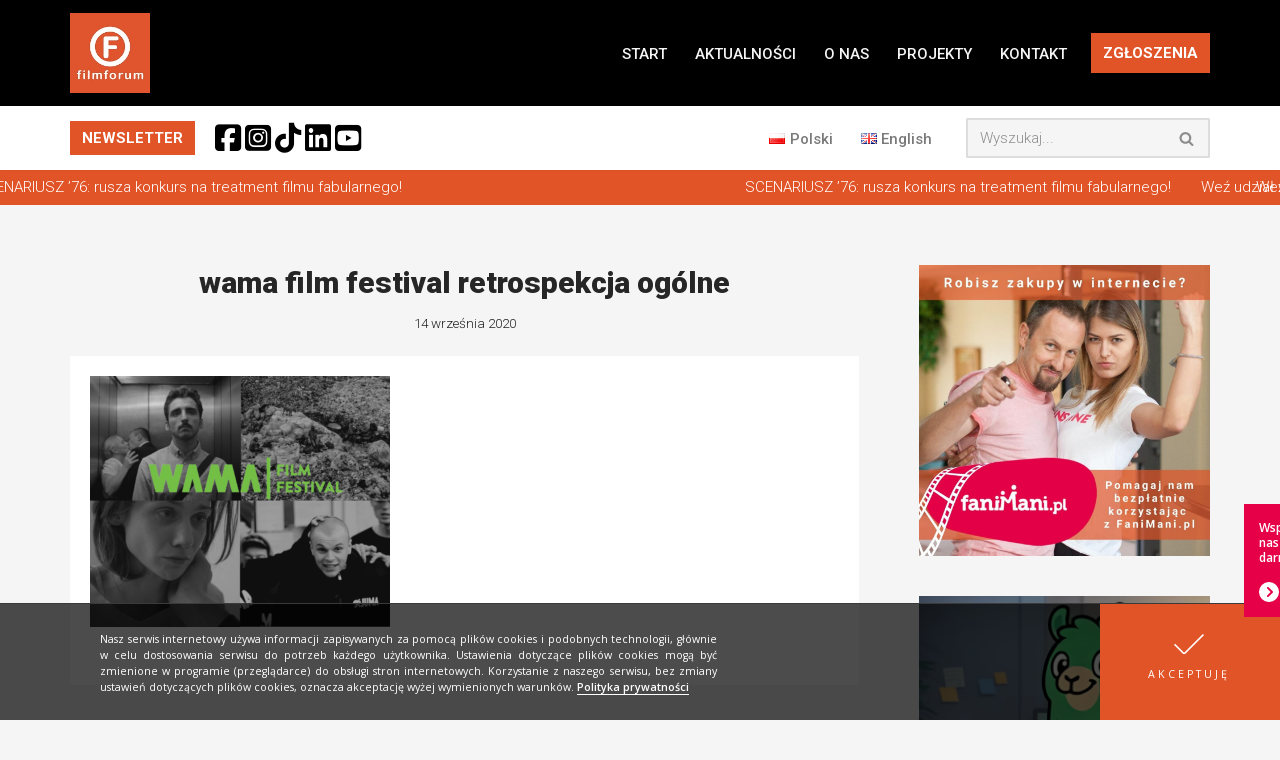

--- FILE ---
content_type: text/html; charset=UTF-8
request_url: https://filmforum.pl/filmy-6-edycji-wama-film-festival-w-twoim-kinie-rusza-retrospekcja/wama-film-festival-retrospekcja-ogolne/
body_size: 30948
content:
<!DOCTYPE html>
<html dir="ltr" lang="pl-PL" prefix="og: https://ogp.me/ns#">

<head><style>img.lazy{min-height:1px}</style><link href="https://filmforum.pl/wp-content/plugins/w3-total-cache/pub/js/lazyload.min.js" as="script">
	
	<meta charset="UTF-8">
	<meta name="viewport" content="width=device-width, initial-scale=1, minimum-scale=1">
	<link rel="profile" href="https://gmpg.org/xfn/11">
		<title>wama film festival retrospekcja ogólne - FILMFORUM</title>

		<!-- All in One SEO 4.9.2 - aioseo.com -->
	<meta name="robots" content="max-image-preview:large" />
	<meta name="author" content="Dorota Dominiak"/>
	<meta name="google-site-verification" content="OkcWk3VRvZOgsdWKNerS2y2U1SESgrJLbbF6-zcdYGM" />
	<link rel="canonical" href="https://filmforum.pl/filmy-6-edycji-wama-film-festival-w-twoim-kinie-rusza-retrospekcja/wama-film-festival-retrospekcja-ogolne/" />
	<meta name="generator" content="All in One SEO (AIOSEO) 4.9.2" />
		<meta property="og:locale" content="pl_PL" />
		<meta property="og:site_name" content="FILMFORUM - Stowarzyszenie FILMFORUM działa na rzecz twórców i odbiorców sztuki filmowej." />
		<meta property="og:type" content="article" />
		<meta property="og:title" content="wama film festival retrospekcja ogólne - FILMFORUM" />
		<meta property="og:url" content="https://filmforum.pl/filmy-6-edycji-wama-film-festival-w-twoim-kinie-rusza-retrospekcja/wama-film-festival-retrospekcja-ogolne/" />
		<meta property="og:image" content="https://filmforum.pl/wp-content/uploads/2021/11/FILL.jpg" />
		<meta property="og:image:secure_url" content="https://filmforum.pl/wp-content/uploads/2021/11/FILL.jpg" />
		<meta property="og:image:width" content="900" />
		<meta property="og:image:height" content="600" />
		<meta property="article:published_time" content="2020-09-14T08:33:12+00:00" />
		<meta property="article:modified_time" content="2020-09-14T08:33:12+00:00" />
		<meta property="article:publisher" content="https://www.facebook.com/filmforum" />
		<meta name="twitter:card" content="summary_large_image" />
		<meta name="twitter:title" content="wama film festival retrospekcja ogólne - FILMFORUM" />
		<meta name="twitter:image" content="https://filmforum.pl/wp-content/uploads/2021/11/FILL.jpg" />
		<script type="application/ld+json" class="aioseo-schema">
			{"@context":"https:\/\/schema.org","@graph":[{"@type":"BreadcrumbList","@id":"https:\/\/filmforum.pl\/filmy-6-edycji-wama-film-festival-w-twoim-kinie-rusza-retrospekcja\/wama-film-festival-retrospekcja-ogolne\/#breadcrumblist","itemListElement":[{"@type":"ListItem","@id":"https:\/\/filmforum.pl#listItem","position":1,"name":"Home","item":"https:\/\/filmforum.pl","nextItem":{"@type":"ListItem","@id":"https:\/\/filmforum.pl\/filmy-6-edycji-wama-film-festival-w-twoim-kinie-rusza-retrospekcja\/wama-film-festival-retrospekcja-ogolne\/#listItem","name":"wama film festival retrospekcja og\u00f3lne"}},{"@type":"ListItem","@id":"https:\/\/filmforum.pl\/filmy-6-edycji-wama-film-festival-w-twoim-kinie-rusza-retrospekcja\/wama-film-festival-retrospekcja-ogolne\/#listItem","position":2,"name":"wama film festival retrospekcja og\u00f3lne","previousItem":{"@type":"ListItem","@id":"https:\/\/filmforum.pl#listItem","name":"Home"}}]},{"@type":"ItemPage","@id":"https:\/\/filmforum.pl\/filmy-6-edycji-wama-film-festival-w-twoim-kinie-rusza-retrospekcja\/wama-film-festival-retrospekcja-ogolne\/#itempage","url":"https:\/\/filmforum.pl\/filmy-6-edycji-wama-film-festival-w-twoim-kinie-rusza-retrospekcja\/wama-film-festival-retrospekcja-ogolne\/","name":"wama film festival retrospekcja og\u00f3lne - FILMFORUM","inLanguage":"pl-PL","isPartOf":{"@id":"https:\/\/filmforum.pl\/#website"},"breadcrumb":{"@id":"https:\/\/filmforum.pl\/filmy-6-edycji-wama-film-festival-w-twoim-kinie-rusza-retrospekcja\/wama-film-festival-retrospekcja-ogolne\/#breadcrumblist"},"author":{"@id":"https:\/\/filmforum.pl\/author\/admin\/#author"},"creator":{"@id":"https:\/\/filmforum.pl\/author\/admin\/#author"},"datePublished":"2020-09-14T10:33:12+02:00","dateModified":"2020-09-14T10:33:12+02:00"},{"@type":"Organization","@id":"https:\/\/filmforum.pl\/#organization","name":"FILMFORUM","description":"Stowarzyszenie FILMFORUM dzia\u0142a na rzecz tw\u00f3rc\u00f3w i odbiorc\u00f3w sztuki filmowej.","url":"https:\/\/filmforum.pl\/","telephone":"+48223920321","logo":{"@type":"ImageObject","url":"https:\/\/filmforum.pl\/wp-content\/uploads\/2020\/04\/cropped-ff_logo_2010_kolorowe_tlo-1.jpg","@id":"https:\/\/filmforum.pl\/filmy-6-edycji-wama-film-festival-w-twoim-kinie-rusza-retrospekcja\/wama-film-festival-retrospekcja-ogolne\/#organizationLogo","width":512,"height":512},"image":{"@id":"https:\/\/filmforum.pl\/filmy-6-edycji-wama-film-festival-w-twoim-kinie-rusza-retrospekcja\/wama-film-festival-retrospekcja-ogolne\/#organizationLogo"},"sameAs":["https:\/\/www.instagram.com\/filmforum.pl\/","https:\/\/www.youtube.com\/channel\/UCW2mZL-ZV20E88kwUuOdNzA","https:\/\/www.linkedin.com\/company\/filmforum"]},{"@type":"Person","@id":"https:\/\/filmforum.pl\/author\/admin\/#author","url":"https:\/\/filmforum.pl\/author\/admin\/","name":"Dorota Dominiak"},{"@type":"WebSite","@id":"https:\/\/filmforum.pl\/#website","url":"https:\/\/filmforum.pl\/","name":"FILMFORUM","description":"Stowarzyszenie FILMFORUM dzia\u0142a na rzecz tw\u00f3rc\u00f3w i odbiorc\u00f3w sztuki filmowej.","inLanguage":"pl-PL","publisher":{"@id":"https:\/\/filmforum.pl\/#organization"}}]}
		</script>
		<!-- All in One SEO -->

<link rel='dns-prefetch' href='//www.googletagmanager.com' />
<link rel='dns-prefetch' href='//use.fontawesome.com' />
<link rel='dns-prefetch' href='//fonts.googleapis.com' />
<link rel="alternate" type="application/rss+xml" title="FILMFORUM &raquo; Kanał z wpisami" href="https://filmforum.pl/feed/" />
<link rel="alternate" type="application/rss+xml" title="FILMFORUM &raquo; Kanał z komentarzami" href="https://filmforum.pl/comments/feed/" />
<link rel="alternate" title="oEmbed (JSON)" type="application/json+oembed" href="https://filmforum.pl/wp-json/oembed/1.0/embed?url=https%3A%2F%2Ffilmforum.pl%2Ffilmy-6-edycji-wama-film-festival-w-twoim-kinie-rusza-retrospekcja%2Fwama-film-festival-retrospekcja-ogolne%2F&#038;lang=pl" />
<link rel="alternate" title="oEmbed (XML)" type="text/xml+oembed" href="https://filmforum.pl/wp-json/oembed/1.0/embed?url=https%3A%2F%2Ffilmforum.pl%2Ffilmy-6-edycji-wama-film-festival-w-twoim-kinie-rusza-retrospekcja%2Fwama-film-festival-retrospekcja-ogolne%2F&#038;format=xml&#038;lang=pl" />
<style id='wp-img-auto-sizes-contain-inline-css'>
img:is([sizes=auto i],[sizes^="auto," i]){contain-intrinsic-size:3000px 1500px}
/*# sourceURL=wp-img-auto-sizes-contain-inline-css */
</style>
<link rel='stylesheet' id='pt-cv-public-style-css' href='https://filmforum.pl/wp-content/plugins/content-views-query-and-display-post-page/public/assets/css/cv.css?ver=4.2.1' media='all' />
<style id='wp-emoji-styles-inline-css'>

	img.wp-smiley, img.emoji {
		display: inline !important;
		border: none !important;
		box-shadow: none !important;
		height: 1em !important;
		width: 1em !important;
		margin: 0 0.07em !important;
		vertical-align: -0.1em !important;
		background: none !important;
		padding: 0 !important;
	}
/*# sourceURL=wp-emoji-styles-inline-css */
</style>
<link rel='stylesheet' id='wp-block-library-css' href='https://filmforum.pl/wp-includes/css/dist/block-library/style.min.css?ver=6.9' media='all' />
<style id='classic-theme-styles-inline-css'>
/*! This file is auto-generated */
.wp-block-button__link{color:#fff;background-color:#32373c;border-radius:9999px;box-shadow:none;text-decoration:none;padding:calc(.667em + 2px) calc(1.333em + 2px);font-size:1.125em}.wp-block-file__button{background:#32373c;color:#fff;text-decoration:none}
/*# sourceURL=/wp-includes/css/classic-themes.min.css */
</style>
<link rel='stylesheet' id='aioseo/css/src/vue/standalone/blocks/table-of-contents/global.scss-css' href='https://filmforum.pl/wp-content/plugins/all-in-one-seo-pack/dist/Lite/assets/css/table-of-contents/global.e90f6d47.css?ver=4.9.2' media='all' />
<style id='font-awesome-svg-styles-default-inline-css'>
.svg-inline--fa {
  display: inline-block;
  height: 1em;
  overflow: visible;
  vertical-align: -.125em;
}
/*# sourceURL=font-awesome-svg-styles-default-inline-css */
</style>
<link rel='stylesheet' id='font-awesome-svg-styles-css' href='https://filmforum.pl/wp-content/uploads/font-awesome/v6.5.1/css/svg-with-js.css' media='all' />
<style id='font-awesome-svg-styles-inline-css'>
   .wp-block-font-awesome-icon svg::before,
   .wp-rich-text-font-awesome-icon svg::before {content: unset;}
/*# sourceURL=font-awesome-svg-styles-inline-css */
</style>
<style id='global-styles-inline-css'>
:root{--wp--preset--aspect-ratio--square: 1;--wp--preset--aspect-ratio--4-3: 4/3;--wp--preset--aspect-ratio--3-4: 3/4;--wp--preset--aspect-ratio--3-2: 3/2;--wp--preset--aspect-ratio--2-3: 2/3;--wp--preset--aspect-ratio--16-9: 16/9;--wp--preset--aspect-ratio--9-16: 9/16;--wp--preset--color--black: #000000;--wp--preset--color--cyan-bluish-gray: #abb8c3;--wp--preset--color--white: #ffffff;--wp--preset--color--pale-pink: #f78da7;--wp--preset--color--vivid-red: #cf2e2e;--wp--preset--color--luminous-vivid-orange: #ff6900;--wp--preset--color--luminous-vivid-amber: #fcb900;--wp--preset--color--light-green-cyan: #7bdcb5;--wp--preset--color--vivid-green-cyan: #00d084;--wp--preset--color--pale-cyan-blue: #8ed1fc;--wp--preset--color--vivid-cyan-blue: #0693e3;--wp--preset--color--vivid-purple: #9b51e0;--wp--preset--color--neve-link-color: var(--nv-primary-accent);--wp--preset--color--neve-link-hover-color: var(--nv-secondary-accent);--wp--preset--color--nv-site-bg: var(--nv-site-bg);--wp--preset--color--nv-light-bg: var(--nv-light-bg);--wp--preset--color--nv-dark-bg: var(--nv-dark-bg);--wp--preset--color--neve-text-color: var(--nv-text-color);--wp--preset--color--nv-text-dark-bg: var(--nv-text-dark-bg);--wp--preset--color--nv-c-1: var(--nv-c-1);--wp--preset--color--nv-c-2: var(--nv-c-2);--wp--preset--gradient--vivid-cyan-blue-to-vivid-purple: linear-gradient(135deg,rgb(6,147,227) 0%,rgb(155,81,224) 100%);--wp--preset--gradient--light-green-cyan-to-vivid-green-cyan: linear-gradient(135deg,rgb(122,220,180) 0%,rgb(0,208,130) 100%);--wp--preset--gradient--luminous-vivid-amber-to-luminous-vivid-orange: linear-gradient(135deg,rgb(252,185,0) 0%,rgb(255,105,0) 100%);--wp--preset--gradient--luminous-vivid-orange-to-vivid-red: linear-gradient(135deg,rgb(255,105,0) 0%,rgb(207,46,46) 100%);--wp--preset--gradient--very-light-gray-to-cyan-bluish-gray: linear-gradient(135deg,rgb(238,238,238) 0%,rgb(169,184,195) 100%);--wp--preset--gradient--cool-to-warm-spectrum: linear-gradient(135deg,rgb(74,234,220) 0%,rgb(151,120,209) 20%,rgb(207,42,186) 40%,rgb(238,44,130) 60%,rgb(251,105,98) 80%,rgb(254,248,76) 100%);--wp--preset--gradient--blush-light-purple: linear-gradient(135deg,rgb(255,206,236) 0%,rgb(152,150,240) 100%);--wp--preset--gradient--blush-bordeaux: linear-gradient(135deg,rgb(254,205,165) 0%,rgb(254,45,45) 50%,rgb(107,0,62) 100%);--wp--preset--gradient--luminous-dusk: linear-gradient(135deg,rgb(255,203,112) 0%,rgb(199,81,192) 50%,rgb(65,88,208) 100%);--wp--preset--gradient--pale-ocean: linear-gradient(135deg,rgb(255,245,203) 0%,rgb(182,227,212) 50%,rgb(51,167,181) 100%);--wp--preset--gradient--electric-grass: linear-gradient(135deg,rgb(202,248,128) 0%,rgb(113,206,126) 100%);--wp--preset--gradient--midnight: linear-gradient(135deg,rgb(2,3,129) 0%,rgb(40,116,252) 100%);--wp--preset--font-size--small: 13px;--wp--preset--font-size--medium: 20px;--wp--preset--font-size--large: 36px;--wp--preset--font-size--x-large: 42px;--wp--preset--spacing--20: 0.44rem;--wp--preset--spacing--30: 0.67rem;--wp--preset--spacing--40: 1rem;--wp--preset--spacing--50: 1.5rem;--wp--preset--spacing--60: 2.25rem;--wp--preset--spacing--70: 3.38rem;--wp--preset--spacing--80: 5.06rem;--wp--preset--shadow--natural: 6px 6px 9px rgba(0, 0, 0, 0.2);--wp--preset--shadow--deep: 12px 12px 50px rgba(0, 0, 0, 0.4);--wp--preset--shadow--sharp: 6px 6px 0px rgba(0, 0, 0, 0.2);--wp--preset--shadow--outlined: 6px 6px 0px -3px rgb(255, 255, 255), 6px 6px rgb(0, 0, 0);--wp--preset--shadow--crisp: 6px 6px 0px rgb(0, 0, 0);}:where(.is-layout-flex){gap: 0.5em;}:where(.is-layout-grid){gap: 0.5em;}body .is-layout-flex{display: flex;}.is-layout-flex{flex-wrap: wrap;align-items: center;}.is-layout-flex > :is(*, div){margin: 0;}body .is-layout-grid{display: grid;}.is-layout-grid > :is(*, div){margin: 0;}:where(.wp-block-columns.is-layout-flex){gap: 2em;}:where(.wp-block-columns.is-layout-grid){gap: 2em;}:where(.wp-block-post-template.is-layout-flex){gap: 1.25em;}:where(.wp-block-post-template.is-layout-grid){gap: 1.25em;}.has-black-color{color: var(--wp--preset--color--black) !important;}.has-cyan-bluish-gray-color{color: var(--wp--preset--color--cyan-bluish-gray) !important;}.has-white-color{color: var(--wp--preset--color--white) !important;}.has-pale-pink-color{color: var(--wp--preset--color--pale-pink) !important;}.has-vivid-red-color{color: var(--wp--preset--color--vivid-red) !important;}.has-luminous-vivid-orange-color{color: var(--wp--preset--color--luminous-vivid-orange) !important;}.has-luminous-vivid-amber-color{color: var(--wp--preset--color--luminous-vivid-amber) !important;}.has-light-green-cyan-color{color: var(--wp--preset--color--light-green-cyan) !important;}.has-vivid-green-cyan-color{color: var(--wp--preset--color--vivid-green-cyan) !important;}.has-pale-cyan-blue-color{color: var(--wp--preset--color--pale-cyan-blue) !important;}.has-vivid-cyan-blue-color{color: var(--wp--preset--color--vivid-cyan-blue) !important;}.has-vivid-purple-color{color: var(--wp--preset--color--vivid-purple) !important;}.has-neve-link-color-color{color: var(--wp--preset--color--neve-link-color) !important;}.has-neve-link-hover-color-color{color: var(--wp--preset--color--neve-link-hover-color) !important;}.has-nv-site-bg-color{color: var(--wp--preset--color--nv-site-bg) !important;}.has-nv-light-bg-color{color: var(--wp--preset--color--nv-light-bg) !important;}.has-nv-dark-bg-color{color: var(--wp--preset--color--nv-dark-bg) !important;}.has-neve-text-color-color{color: var(--wp--preset--color--neve-text-color) !important;}.has-nv-text-dark-bg-color{color: var(--wp--preset--color--nv-text-dark-bg) !important;}.has-nv-c-1-color{color: var(--wp--preset--color--nv-c-1) !important;}.has-nv-c-2-color{color: var(--wp--preset--color--nv-c-2) !important;}.has-black-background-color{background-color: var(--wp--preset--color--black) !important;}.has-cyan-bluish-gray-background-color{background-color: var(--wp--preset--color--cyan-bluish-gray) !important;}.has-white-background-color{background-color: var(--wp--preset--color--white) !important;}.has-pale-pink-background-color{background-color: var(--wp--preset--color--pale-pink) !important;}.has-vivid-red-background-color{background-color: var(--wp--preset--color--vivid-red) !important;}.has-luminous-vivid-orange-background-color{background-color: var(--wp--preset--color--luminous-vivid-orange) !important;}.has-luminous-vivid-amber-background-color{background-color: var(--wp--preset--color--luminous-vivid-amber) !important;}.has-light-green-cyan-background-color{background-color: var(--wp--preset--color--light-green-cyan) !important;}.has-vivid-green-cyan-background-color{background-color: var(--wp--preset--color--vivid-green-cyan) !important;}.has-pale-cyan-blue-background-color{background-color: var(--wp--preset--color--pale-cyan-blue) !important;}.has-vivid-cyan-blue-background-color{background-color: var(--wp--preset--color--vivid-cyan-blue) !important;}.has-vivid-purple-background-color{background-color: var(--wp--preset--color--vivid-purple) !important;}.has-neve-link-color-background-color{background-color: var(--wp--preset--color--neve-link-color) !important;}.has-neve-link-hover-color-background-color{background-color: var(--wp--preset--color--neve-link-hover-color) !important;}.has-nv-site-bg-background-color{background-color: var(--wp--preset--color--nv-site-bg) !important;}.has-nv-light-bg-background-color{background-color: var(--wp--preset--color--nv-light-bg) !important;}.has-nv-dark-bg-background-color{background-color: var(--wp--preset--color--nv-dark-bg) !important;}.has-neve-text-color-background-color{background-color: var(--wp--preset--color--neve-text-color) !important;}.has-nv-text-dark-bg-background-color{background-color: var(--wp--preset--color--nv-text-dark-bg) !important;}.has-nv-c-1-background-color{background-color: var(--wp--preset--color--nv-c-1) !important;}.has-nv-c-2-background-color{background-color: var(--wp--preset--color--nv-c-2) !important;}.has-black-border-color{border-color: var(--wp--preset--color--black) !important;}.has-cyan-bluish-gray-border-color{border-color: var(--wp--preset--color--cyan-bluish-gray) !important;}.has-white-border-color{border-color: var(--wp--preset--color--white) !important;}.has-pale-pink-border-color{border-color: var(--wp--preset--color--pale-pink) !important;}.has-vivid-red-border-color{border-color: var(--wp--preset--color--vivid-red) !important;}.has-luminous-vivid-orange-border-color{border-color: var(--wp--preset--color--luminous-vivid-orange) !important;}.has-luminous-vivid-amber-border-color{border-color: var(--wp--preset--color--luminous-vivid-amber) !important;}.has-light-green-cyan-border-color{border-color: var(--wp--preset--color--light-green-cyan) !important;}.has-vivid-green-cyan-border-color{border-color: var(--wp--preset--color--vivid-green-cyan) !important;}.has-pale-cyan-blue-border-color{border-color: var(--wp--preset--color--pale-cyan-blue) !important;}.has-vivid-cyan-blue-border-color{border-color: var(--wp--preset--color--vivid-cyan-blue) !important;}.has-vivid-purple-border-color{border-color: var(--wp--preset--color--vivid-purple) !important;}.has-neve-link-color-border-color{border-color: var(--wp--preset--color--neve-link-color) !important;}.has-neve-link-hover-color-border-color{border-color: var(--wp--preset--color--neve-link-hover-color) !important;}.has-nv-site-bg-border-color{border-color: var(--wp--preset--color--nv-site-bg) !important;}.has-nv-light-bg-border-color{border-color: var(--wp--preset--color--nv-light-bg) !important;}.has-nv-dark-bg-border-color{border-color: var(--wp--preset--color--nv-dark-bg) !important;}.has-neve-text-color-border-color{border-color: var(--wp--preset--color--neve-text-color) !important;}.has-nv-text-dark-bg-border-color{border-color: var(--wp--preset--color--nv-text-dark-bg) !important;}.has-nv-c-1-border-color{border-color: var(--wp--preset--color--nv-c-1) !important;}.has-nv-c-2-border-color{border-color: var(--wp--preset--color--nv-c-2) !important;}.has-vivid-cyan-blue-to-vivid-purple-gradient-background{background: var(--wp--preset--gradient--vivid-cyan-blue-to-vivid-purple) !important;}.has-light-green-cyan-to-vivid-green-cyan-gradient-background{background: var(--wp--preset--gradient--light-green-cyan-to-vivid-green-cyan) !important;}.has-luminous-vivid-amber-to-luminous-vivid-orange-gradient-background{background: var(--wp--preset--gradient--luminous-vivid-amber-to-luminous-vivid-orange) !important;}.has-luminous-vivid-orange-to-vivid-red-gradient-background{background: var(--wp--preset--gradient--luminous-vivid-orange-to-vivid-red) !important;}.has-very-light-gray-to-cyan-bluish-gray-gradient-background{background: var(--wp--preset--gradient--very-light-gray-to-cyan-bluish-gray) !important;}.has-cool-to-warm-spectrum-gradient-background{background: var(--wp--preset--gradient--cool-to-warm-spectrum) !important;}.has-blush-light-purple-gradient-background{background: var(--wp--preset--gradient--blush-light-purple) !important;}.has-blush-bordeaux-gradient-background{background: var(--wp--preset--gradient--blush-bordeaux) !important;}.has-luminous-dusk-gradient-background{background: var(--wp--preset--gradient--luminous-dusk) !important;}.has-pale-ocean-gradient-background{background: var(--wp--preset--gradient--pale-ocean) !important;}.has-electric-grass-gradient-background{background: var(--wp--preset--gradient--electric-grass) !important;}.has-midnight-gradient-background{background: var(--wp--preset--gradient--midnight) !important;}.has-small-font-size{font-size: var(--wp--preset--font-size--small) !important;}.has-medium-font-size{font-size: var(--wp--preset--font-size--medium) !important;}.has-large-font-size{font-size: var(--wp--preset--font-size--large) !important;}.has-x-large-font-size{font-size: var(--wp--preset--font-size--x-large) !important;}
:where(.wp-block-post-template.is-layout-flex){gap: 1.25em;}:where(.wp-block-post-template.is-layout-grid){gap: 1.25em;}
:where(.wp-block-term-template.is-layout-flex){gap: 1.25em;}:where(.wp-block-term-template.is-layout-grid){gap: 1.25em;}
:where(.wp-block-columns.is-layout-flex){gap: 2em;}:where(.wp-block-columns.is-layout-grid){gap: 2em;}
:root :where(.wp-block-pullquote){font-size: 1.5em;line-height: 1.6;}
/*# sourceURL=global-styles-inline-css */
</style>
<link rel='stylesheet' id='contact-form-7-css' href='https://filmforum.pl/wp-content/plugins/contact-form-7/includes/css/styles.css?ver=6.1.4' media='all' />
<link rel='stylesheet' id='ditty-displays-css' href='https://filmforum.pl/wp-content/plugins/ditty-news-ticker/assets/build/dittyDisplays.css?ver=3.1.60' media='all' />
<link rel='stylesheet' id='ditty-fontawesome-css' href='https://filmforum.pl/wp-content/plugins/ditty-news-ticker/includes/libs/fontawesome-6.4.0/css/all.css?ver=6.4.0' media='' />
<link rel='stylesheet' id='css/e2pdf.frontend.global-css' href='https://filmforum.pl/wp-content/plugins/e2pdf/css/e2pdf.frontend.global.css?ver=1.28.14' media='all' />
<link rel='stylesheet' id='menu-image-css' href='https://filmforum.pl/wp-content/plugins/menu-image/includes/css/menu-image.css?ver=3.13' media='all' />
<link rel='stylesheet' id='dashicons-css' href='https://filmforum.pl/wp-includes/css/dashicons.min.css?ver=6.9' media='all' />
<link rel='stylesheet' id='wpforms-form-locker-frontend-css' href='https://filmforum.pl/wp-content/plugins/wpforms-form-locker/assets/css/frontend.min.css?ver=2.8.0' media='all' />
<link rel='stylesheet' id='neve-style-css' href='https://filmforum.pl/wp-content/themes/neve/style-main-new.min.css?ver=4.2.2' media='all' />
<style id='neve-style-inline-css'>
.is-menu-sidebar .header-menu-sidebar { visibility: visible; }.is-menu-sidebar.menu_sidebar_slide_left .header-menu-sidebar { transform: translate3d(0, 0, 0); left: 0; }.is-menu-sidebar.menu_sidebar_slide_right .header-menu-sidebar { transform: translate3d(0, 0, 0); right: 0; }.is-menu-sidebar.menu_sidebar_pull_right .header-menu-sidebar, .is-menu-sidebar.menu_sidebar_pull_left .header-menu-sidebar { transform: translateX(0); }.is-menu-sidebar.menu_sidebar_dropdown .header-menu-sidebar { height: auto; }.is-menu-sidebar.menu_sidebar_dropdown .header-menu-sidebar-inner { max-height: 400px; padding: 20px 0; }.is-menu-sidebar.menu_sidebar_full_canvas .header-menu-sidebar { opacity: 1; }.header-menu-sidebar .menu-item-nav-search:not(.floating) { pointer-events: none; }.header-menu-sidebar .menu-item-nav-search .is-menu-sidebar { pointer-events: unset; }
.nv-meta-list li.meta:not(:last-child):after { content:"/" }.nv-meta-list .no-mobile{
			display:none;
		}.nv-meta-list li.last::after{
			content: ""!important;
		}@media (min-width: 769px) {
			.nv-meta-list .no-mobile {
				display: inline-block;
			}
			.nv-meta-list li.last:not(:last-child)::after {
		 		content: "/" !important;
			}
		}
.nav-ul li .caret svg, .nav-ul li .caret img{width:var(--smiconsize, 0.5em);height:var(--smiconsize, 0.5em);}.nav-ul .sub-menu li {border-style: var(--itembstyle);}
 :root{ --container: 748px;--postwidth:100%; --primarybtnbg: #e15427; --secondarybtnbg: #000000; --primarybtnhoverbg: #e15427; --primarybtncolor: #ffffff; --secondarybtncolor: #ffffff; --secondarybtnhovercolor: var(--nv-text-color);--primarybtnborderradius:0;--secondarybtnborderradius:0;--secondarybtnborderwidth:0;--btnpadding:13px 15px;--primarybtnpadding:13px 15px;--secondarybtnpadding:13px 15px; --bodyfontfamily: Roboto; --bodyfontsize: 12px; --bodylineheight: 1.6em; --bodyletterspacing: 0px; --bodyfontweight: 300; --bodytexttransform: none; --headingsfontfamily: Roboto; --h1fontsize: 1.5em; --h1fontweight: 900; --h1lineheight: 1.6em; --h1letterspacing: 0px; --h1texttransform: none; --h2fontsize: 1.3em; --h2fontweight: 900; --h2lineheight: 1.6em; --h2letterspacing: 0px; --h2texttransform: none; --h3fontsize: 1.1em; --h3fontweight: 900; --h3lineheight: 1.6em; --h3letterspacing: 0px; --h3texttransform: none; --h4fontsize: 20px; --h4fontweight: 700; --h4lineheight: 1.6; --h4letterspacing: 0px; --h4texttransform: none; --h5fontsize: 16px; --h5fontweight: 700; --h5lineheight: 1.6; --h5letterspacing: 0px; --h5texttransform: none; --h6fontsize: 14px; --h6fontweight: 700; --h6lineheight: 1.6; --h6letterspacing: 0px; --h6texttransform: none;--formfieldborderwidth:2px;--formfieldborderradius:3px; --formfieldbgcolor: var(--nv-site-bg); --formfieldbordercolor: #dddddd; --formfieldcolor: var(--nv-text-color);--formfieldpadding:10px 12px; } .nv-index-posts{ --borderradius:0px; } .has-neve-button-color-color{ color: #e15427!important; } .has-neve-button-color-background-color{ background-color: #e15427!important; } .single-post-container .alignfull > [class*="__inner-container"], .single-post-container .alignwide > [class*="__inner-container"]{ max-width:718px } .nv-meta-list{ --avatarsize: 20px; } .single .nv-meta-list{ --avatarsize: 20px; } .nv-is-boxed.nv-comments-wrap{ --padding:20px; } .nv-is-boxed.comment-respond{ --padding:20px; } .nv-single-post-wrap{ --spacing: 10px; } .single:not(.single-product), .page{ --c-vspace:0 0 0 0;; } .scroll-to-top{ --color: var(--nv-text-dark-bg);--padding:8px 10px; --borderradius: 3px; --bgcolor: var(--nv-primary-accent); --hovercolor: var(--nv-text-dark-bg); --hoverbgcolor: var(--nv-primary-accent);--size:16px; } .global-styled{ --bgcolor: var(--nv-site-bg); } .header-top{ --rowbcolor: var(--nv-light-bg); --color: #ffffff; --bgcolor: #000000; } .header-main{ --height:20px;--rowbwidth:0px; --rowbcolor: var(--nv-light-bg); --color: var(--nv-text-color); --bgcolor: #000000; } .header-bottom{ --height:20px; --rowbcolor: var(--nv-light-bg); --color: var(--nv-text-color); --bgcolor: #ffffff; } .header-menu-sidebar-bg{ --justify: flex-start; --textalign: left;--flexg: 1;--wrapdropdownwidth: auto; --color: var(--nv-text-color); --bgcolor: #000000; } .header-menu-sidebar{ width: 360px; } .builder-item--logo{ --maxwidth: 50px; --fs: 24px;--padding:10px 0;--margin:0; --textalign: left;--justify: flex-start; } .builder-item--nav-icon,.header-menu-sidebar .close-sidebar-panel .navbar-toggle{ --color: #ffffff;--borderradius:0;--borderwidth:1px; } .builder-item--nav-icon{ --label-margin:0 5px 0 0;;--padding:10px 15px;--margin:0; } .builder-item--primary-menu{ --color: #f5f5f5; --hovercolor: #f16908; --hovertextcolor: var(--nv-text-color); --activecolor: #f16908; --spacing: 20px; --height: 25px; --smiconsize: 7px;--padding:0;--margin:0; --fontsize: 1em; --lineheight: 1.6em; --letterspacing: 0px; --fontweight: 500; --texttransform: uppercase; --iconsize: 1em; } .builder-item--primary-menu .sub-menu{ --bstyle: none; --itembstyle: none; } .hfg-is-group.has-primary-menu .inherit-ff{ --inheritedfw: 500; } .builder-item--button_base{ --primarybtnbg: #e15427; --primarybtncolor: #ffffff; --primarybtnhoverbg: #e15427; --primarybtnhovercolor: #000000;--primarybtnborderradius:0;--primarybtnshadow:none;--primarybtnhovershadow:none;--padding:8px 12px;--margin:0; } .builder-item--custom_html{ --color: #000000;--padding:0;--margin:0; --fontsize: 1em; --lineheight: 1.6em; --letterspacing: 0px; --fontweight: 900; --texttransform: none; --iconsize: 1em; --textalign: left;--justify: flex-start; } .builder-item--header_search{ --height: 40px;--formfieldborderwidth:2px;--formfieldborderradius:2px;--padding:0;--margin:0; } .builder-item--secondary-menu{ --color: #7a7a7a; --hovercolor: #e15427; --hovertextcolor: var(--nv-text-color); --spacing: 20px; --height: 25px;--padding:0;--margin:0; --fontsize: 1em; --lineheight: 1.6; --letterspacing: 0px; --fontweight: 500; --texttransform: none; --iconsize: 1em; } .hfg-is-group.has-secondary-menu .inherit-ff{ --inheritedfw: 500; } .builder-item--button_base_2{ --primarybtnbg: var(--nv-primary-accent); --primarybtncolor: #fff; --primarybtnhoverbg: var(--nv-primary-accent); --primarybtnhovercolor: #fff;--primarybtnborderradius:0;--primarybtnshadow:none;--primarybtnhovershadow:none;--padding:8px 12px;--margin:0; } .footer-top-inner .row{ grid-template-columns:1fr; --valign: center; } .footer-top{ --height:40px;--rowbwidth:0px; --rowbcolor: var(--nv-light-bg); --color: var(--nv-text-color); --bgcolor: #f5f5f5; } .footer-main-inner .row{ grid-template-columns:repeat(4, 1fr); --valign: center; } .footer-main{ --rowbwidth:0px; --rowbcolor: #000000; --color: #ffffff; --bgcolor: #000000; } .footer-bottom-inner .row{ grid-template-columns:repeat(4, 1fr); --valign: center; } .footer-bottom{ --rowbwidth:20px; --rowbcolor: var(--nv-dark-bg); --color: #ffffff; --bgcolor: #000000; } .builder-item--footer-one-widgets{ --padding:0;--margin:0; --textalign: left;--justify: flex-start; } .builder-item--footer-two-widgets{ --padding:0;--margin:0; --textalign: center;--justify: center; } .builder-item--footer-three-widgets{ --padding:0;--margin:0; --textalign: center;--justify: center; } .builder-item--footer-four-widgets{ --padding:0;--margin:0; --textalign: center;--justify: center; } .builder-item--widget-area-4{ --padding:0;--margin:0; --textalign: left;--justify: flex-start; } .builder-item--widget-area-5{ --padding:0;--margin:0; --textalign: left;--justify: flex-start; } .page_header-top{ --rowbcolor: var(--nv-light-bg); --color: var(--nv-text-color); --bgcolor: var(--nv-site-bg); } .page_header-bottom{ --rowbcolor: var(--nv-light-bg); --color: var(--nv-text-color); --bgcolor: var(--nv-site-bg); } @media(min-width: 576px){ :root{ --container: 992px;--postwidth:33.333333333333%;--btnpadding:13px 15px;--primarybtnpadding:13px 15px;--secondarybtnpadding:13px 15px; --bodyfontsize: 14px; --bodylineheight: 1.6em; --bodyletterspacing: 0px; --h1fontsize: 1.5em; --h1lineheight: 1.6em; --h1letterspacing: 0px; --h2fontsize: 1.3em; --h2lineheight: 1.6em; --h2letterspacing: 0px; --h3fontsize: 1.1em; --h3lineheight: 1.6em; --h3letterspacing: 0px; --h4fontsize: 22px; --h4lineheight: 1.5; --h4letterspacing: 0px; --h5fontsize: 18px; --h5lineheight: 1.6; --h5letterspacing: 0px; --h6fontsize: 14px; --h6lineheight: 1.6; --h6letterspacing: 0px; } .single-post-container .alignfull > [class*="__inner-container"], .single-post-container .alignwide > [class*="__inner-container"]{ max-width:962px } .nv-meta-list{ --avatarsize: 20px; } .single .nv-meta-list{ --avatarsize: 20px; } .nv-is-boxed.nv-comments-wrap{ --padding:30px; } .nv-is-boxed.comment-respond{ --padding:30px; } .nv-single-post-wrap{ --spacing: 10px; } .single:not(.single-product), .page{ --c-vspace:0 0 0 0;; } .scroll-to-top{ --padding:8px 10px;--size:16px; } .header-main{ --height:100px;--rowbwidth:0px; } .header-bottom{ --height:15px; } .header-menu-sidebar-bg{ --justify: flex-start; --textalign: left;--flexg: 1;--wrapdropdownwidth: auto; } .header-menu-sidebar{ width: 360px; } .builder-item--logo{ --maxwidth: 70px; --fs: 24px;--padding:10px 0;--margin:0; --textalign: left;--justify: flex-start; } .builder-item--nav-icon{ --label-margin:0 5px 0 0;;--padding:10px 15px;--margin:0; } .builder-item--primary-menu{ --spacing: 20px; --height: 25px; --smiconsize: 7px;--padding:0;--margin:0; --fontsize: 1em; --lineheight: 1.6em; --letterspacing: 0px; --iconsize: 1em; } .builder-item--button_base{ --padding:8% 12% 8% 12%;;--margin:0; } .builder-item--custom_html{ --padding:0;--margin:0; --fontsize: 1em; --lineheight: 1.6em; --letterspacing: 0px; --iconsize: 1em; --textalign: left;--justify: flex-start; } .builder-item--header_search{ --height: 40px;--formfieldborderwidth:2px;--formfieldborderradius:2px;--padding:0;--margin:0; } .builder-item--secondary-menu{ --spacing: 20px; --height: 25px;--padding:0;--margin:0; --fontsize: 1em; --lineheight: 1.6; --letterspacing: 0px; --iconsize: 1em; } .builder-item--button_base_2{ --padding:8px 12px;--margin:0; } .footer-top{ --height:40px;--rowbwidth:0px; } .footer-main{ --rowbwidth:0px; } .footer-bottom{ --rowbwidth:20px; } .builder-item--footer-one-widgets{ --padding:0;--margin:0; --textalign: left;--justify: flex-start; } .builder-item--footer-two-widgets{ --padding:0;--margin:0; --textalign: center;--justify: center; } .builder-item--footer-three-widgets{ --padding:0;--margin:0; --textalign: center;--justify: center; } .builder-item--footer-four-widgets{ --padding:0;--margin:0; --textalign: center;--justify: center; } .builder-item--widget-area-4{ --padding:0;--margin:0; --textalign: left;--justify: flex-start; } .builder-item--widget-area-5{ --padding:0;--margin:0; --textalign: left;--justify: flex-start; } }@media(min-width: 960px){ :root{ --container: 1170px;--postwidth:33.333333333333%;--btnpadding:13px 15px;--primarybtnpadding:13px 15px;--secondarybtnpadding:13px 15px; --bodyfontsize: 15px; --bodylineheight: 1.7em; --bodyletterspacing: 0px; --h1fontsize: 2em; --h1lineheight: 1.2em; --h1letterspacing: 0px; --h2fontsize: 1.2em; --h2lineheight: 1.2em; --h2letterspacing: 0px; --h3fontsize: 1em; --h3lineheight: 1.6em; --h3letterspacing: 0px; --h4fontsize: 24px; --h4lineheight: 1.5; --h4letterspacing: 0px; --h5fontsize: 20px; --h5lineheight: 1.6; --h5letterspacing: 0px; --h6fontsize: 16px; --h6lineheight: 1.6; --h6letterspacing: 0px; } body:not(.single):not(.archive):not(.blog):not(.search):not(.error404) .neve-main > .container .col, body.post-type-archive-course .neve-main > .container .col, body.post-type-archive-llms_membership .neve-main > .container .col{ max-width: 100%; } body:not(.single):not(.archive):not(.blog):not(.search):not(.error404) .nv-sidebar-wrap, body.post-type-archive-course .nv-sidebar-wrap, body.post-type-archive-llms_membership .nv-sidebar-wrap{ max-width: 0%; } .neve-main > .archive-container .nv-index-posts.col{ max-width: 100%; } .neve-main > .archive-container .nv-sidebar-wrap{ max-width: 0%; } .neve-main > .single-post-container .nv-single-post-wrap.col{ max-width: 70%; } .single-post-container .alignfull > [class*="__inner-container"], .single-post-container .alignwide > [class*="__inner-container"]{ max-width:789px } .container-fluid.single-post-container .alignfull > [class*="__inner-container"], .container-fluid.single-post-container .alignwide > [class*="__inner-container"]{ max-width:calc(70% + 15px) } .neve-main > .single-post-container .nv-sidebar-wrap{ max-width: 30%; } .nv-meta-list{ --avatarsize: 20px; } .single .nv-meta-list{ --avatarsize: 20px; } .nv-is-boxed.nv-comments-wrap{ --padding:40px; } .nv-is-boxed.comment-respond{ --padding:40px; } .nv-single-post-wrap{ --spacing: 10px; } .single:not(.single-product), .page{ --c-vspace:0 0 0 0;; } .scroll-to-top{ --padding:8px 10px;--size:16px; } .header-top{ --height:35px; } .header-main{ --height:50px;--rowbwidth:0px; } .header-bottom{ --height:20px; } .header-menu-sidebar-bg{ --justify: flex-start; --textalign: left;--flexg: 1;--wrapdropdownwidth: auto; } .header-menu-sidebar{ width: 360px; } .builder-item--logo{ --maxwidth: 80px; --fs: 24px;--padding:5px 0;--margin:0; --textalign: left;--justify: flex-start; } .builder-item--nav-icon{ --label-margin:0 5px 0 0;;--padding:10px 15px;--margin:0; } .builder-item--primary-menu{ --spacing: 20px; --height: 25px; --smiconsize: 7px;--padding:0;--margin:0; --fontsize: 1em; --lineheight: 1.6em; --letterspacing: 0px; --iconsize: 1em; } .builder-item--button_base{ --padding:5px 12px;--margin:0; } .builder-item--custom_html{ --padding:0;--margin:0; --fontsize: 1em; --lineheight: 1.6em; --letterspacing: 0px; --iconsize: 1em; --textalign: left;--justify: flex-start; } .builder-item--header_search{ --height: 40px;--formfieldborderwidth:2px;--formfieldborderradius:2px;--padding:0;--margin:0; } .builder-item--secondary-menu{ --spacing: 20px; --height: 25px;--padding:0;--margin:0; --fontsize: 1em; --lineheight: 1.6; --letterspacing: 0px; --iconsize: 1em; } .builder-item--button_base_2{ --padding:8px 12px;--margin:0; } .footer-top{ --height:67px;--rowbwidth:0px; } .footer-main{ --rowbwidth:24px; } .footer-bottom{ --rowbwidth:0px; } .builder-item--footer-one-widgets{ --padding:0;--margin:0; --textalign: left;--justify: flex-start; } .builder-item--footer-two-widgets{ --padding:0;--margin:20px 0; --textalign: left;--justify: flex-start; } .builder-item--footer-three-widgets{ --padding:0;--margin:0; --textalign: right;--justify: flex-end; } .builder-item--footer-four-widgets{ --padding:0;--margin:0; --textalign: center;--justify: center; } .builder-item--widget-area-4{ --padding:0;--margin:0; --textalign: left;--justify: flex-start; } .builder-item--widget-area-5{ --padding:0;--margin:0; --textalign: center;--justify: center; } }#menu-item-240>.sub-menu{--gridcols:1fr 1fr 1fr}#menu-item-240>.sub-menu>li:nth-child(3n){border:0!important;}.layout-fullwidth .hfg-slot { position: relative }#menu-item-558>.sub-menu{--gridcols:1fr 1fr 1fr}#menu-item-558>.sub-menu>li:nth-child(3n){border:0!important;}.layout-fullwidth .hfg-slot { position: relative }#menu-item-648>.sub-menu{--gridcols:1fr 1fr 1fr}#menu-item-648>.sub-menu>li:nth-child(3n){border:0!important;}.layout-fullwidth .hfg-slot { position: relative }#menu-item-315>.sub-menu{--gridcols:1fr 1fr 1fr}#menu-item-315>.sub-menu>li:nth-child(3n){border:0!important;}.layout-fullwidth .hfg-slot { position: relative }#menu-item-255>.sub-menu{--gridcols:1fr 1fr 1fr}#menu-item-255>.sub-menu>li:nth-child(3n){border:0!important;}.layout-fullwidth .hfg-slot { position: relative }.nv-content-wrap .elementor a:not(.button):not(.wp-block-file__button){ text-decoration: none; }.scroll-to-top {right: 20px; border: none; position: fixed; bottom: 30px; display: none; opacity: 0; visibility: hidden; transition: opacity 0.3s ease-in-out, visibility 0.3s ease-in-out; align-items: center; justify-content: center; z-index: 999; } @supports (-webkit-overflow-scrolling: touch) { .scroll-to-top { bottom: 74px; } } .scroll-to-top.image { background-position: center; } .scroll-to-top .scroll-to-top-image { width: 100%; height: 100%; } .scroll-to-top .scroll-to-top-label { margin: 0; padding: 5px; } .scroll-to-top:hover { text-decoration: none; } .scroll-to-top.scroll-to-top-left {left: 20px; right: unset;} .scroll-to-top.scroll-show-mobile { display: flex; } @media (min-width: 960px) { .scroll-to-top { display: flex; } }.scroll-to-top { color: var(--color); padding: var(--padding); border-radius: var(--borderradius); background: var(--bgcolor); } .scroll-to-top:hover, .scroll-to-top:focus { color: var(--hovercolor); background: var(--hoverbgcolor); } .scroll-to-top-icon, .scroll-to-top.image .scroll-to-top-image { width: var(--size); height: var(--size); } .scroll-to-top-image { background-image: var(--bgimage); background-size: cover; }:root{--nv-primary-accent:#e15427;--nv-secondary-accent:#e15427;--nv-site-bg:#f5f5f5;--nv-light-bg:#f5f5f5;--nv-dark-bg:#121212;--nv-text-color:#272626;--nv-text-dark-bg:#ffffff;--nv-c-1:#e15427;--nv-c-2:#e15427;--nv-fallback-ff:Arial, Helvetica, sans-serif;}
:root{--e-global-color-nvprimaryaccent:#e15427;--e-global-color-nvsecondaryaccent:#e15427;--e-global-color-nvsitebg:#f5f5f5;--e-global-color-nvlightbg:#f5f5f5;--e-global-color-nvdarkbg:#121212;--e-global-color-nvtextcolor:#272626;--e-global-color-nvtextdarkbg:#ffffff;--e-global-color-nvc1:#e15427;--e-global-color-nvc2:#e15427;}
/*# sourceURL=neve-style-inline-css */
</style>
<link rel='stylesheet' id='neve-blog-pro-css' href='https://filmforum.pl/wp-content/plugins/neve-pro-addon/includes/modules/blog_pro/assets/style.min.css?ver=3.2.2' media='all' />
<link rel='stylesheet' id='font-awesome-official-css' href='https://use.fontawesome.com/releases/v6.5.1/css/all.css' media='all' integrity="sha384-t1nt8BQoYMLFN5p42tRAtuAAFQaCQODekUVeKKZrEnEyp4H2R0RHFz0KWpmj7i8g" crossorigin="anonymous" />
<link rel='stylesheet' id='tplis-cl-googlefonts-css' href='//fonts.googleapis.com/css?family=Open+Sans:400,600&#038;subset=latin,latin-ext' media='all' />
<link rel='stylesheet' id='neve-google-font-roboto-css' href='//fonts.googleapis.com/css?family=Roboto%3A400%2C300%2C900%2C700%2C500&#038;display=swap&#038;subset=latin-ext&#038;ver=4.2.2' media='all' />
<link rel='stylesheet' id='font-awesome-official-v4shim-css' href='https://use.fontawesome.com/releases/v6.5.1/css/v4-shims.css' media='all' integrity="sha384-5Jfdy0XO8+vjCRofsSnGmxGSYjLfsjjTOABKxVr8BkfvlaAm14bIJc7Jcjfq/xQI" crossorigin="anonymous" />
<!--n2css--><!--n2js--><script src="https://filmforum.pl/wp-includes/js/jquery/jquery.min.js?ver=3.7.1" id="jquery-core-js"></script>
<script src="https://filmforum.pl/wp-includes/js/jquery/jquery-migrate.min.js?ver=3.4.1" id="jquery-migrate-js"></script>
<script src="https://filmforum.pl/wp-content/plugins/e2pdf/js/e2pdf.frontend.js?ver=1.28.14" id="js/e2pdf.frontend-js"></script>

<!-- Fragment znacznika Google (gtag.js) dodany przez Site Kit -->
<!-- Fragment Google Analytics dodany przez Site Kit -->
<script src="https://www.googletagmanager.com/gtag/js?id=G-YWZF5GER54" id="google_gtagjs-js" async></script>
<script id="google_gtagjs-js-after">
window.dataLayer = window.dataLayer || [];function gtag(){dataLayer.push(arguments);}
gtag("set","linker",{"domains":["filmforum.pl"]});
gtag("js", new Date());
gtag("set", "developer_id.dZTNiMT", true);
gtag("config", "G-YWZF5GER54");
//# sourceURL=google_gtagjs-js-after
</script>
<link rel="https://api.w.org/" href="https://filmforum.pl/wp-json/" /><link rel="alternate" title="JSON" type="application/json" href="https://filmforum.pl/wp-json/wp/v2/media/3988" /><link rel="EditURI" type="application/rsd+xml" title="RSD" href="https://filmforum.pl/xmlrpc.php?rsd" />
<meta name="generator" content="WordPress 6.9" />
<link rel='shortlink' href='https://filmforum.pl/?p=3988' />
<meta name="generator" content="Site Kit by Google 1.170.0" />
<!-- Znaczniki meta Google AdSense dodane przez Site Kit -->
<meta name="google-adsense-platform-account" content="ca-host-pub-2644536267352236">
<meta name="google-adsense-platform-domain" content="sitekit.withgoogle.com">
<!-- Zakończ dodawanie meta znaczników Google AdSense przez Site Kit -->
<meta name="generator" content="Elementor 3.34.0; features: additional_custom_breakpoints; settings: css_print_method-external, google_font-enabled, font_display-auto">
<style type="text/css">.tplis-cl-cookies:after{content:'';clear:both;display:block}.tplis-cl-cookies{background-color:rgba(0,0,0,.70);position:fixed;font-family:"Open Sans",sans-serif;bottom:0;border-top:1px solid #3B3939;width:100%;z-index:9000;margin:0;overflow:hidden;border-color:#3B3939;border-width:1px}.tplis-cl-cookies-head h4{border-right-color:#fff}.tplis-cl-cookies-buttons:after{clear:both:content:"";display:block}.tplis-cl-cookies-text *{color:#fff}.tplis-cl-button-accept,.tplis-cl-button-accept:hover,.tplis-cl-button-accept:focus,.tplis-cl-button-accept:active{background-color:#e15427;color:#FFF}.tplis-cl-button-accept svg{fill:#FFF}.tplis-cl-button-refuse,.tplis-cl-button-refuse:hover{background-color:#3B3939;color:#FFF}.tplis-cl-button-refuse svg{fill:#FFF}.tplis-cl-cookies-text a{font-weight:bold;-webkit-transition:all 250ms ease-in-out;-moz-transition:all 250ms ease-in-out;-ms-transition:all 250ms ease-in-out;-o-transition:all 250ms ease-in-out;transition:all 250ms ease-in-out;border-bottom:1px solid #fff}.tplis-cl-cookies-text a:hover,.tplis-cl-cookies-text a:focus,.tplis-cl-cookies-text a:active{color:#fff;opacity:.6}.tplis-cl-container{padding-right:15px;padding-left:15px;margin-right:auto;margin-left:auto;max-width:1170px}.tplis-cl-cookies h4{text-transform:uppercase;letter-spacing:5px;font-size:12pt;font-weight:700;padding-top:10px;margin-bottom:7px;margin-top:10px}.tplis-cl-cookies p{font-size:8pt;font-weight:400;padding-bottom:10px;line-height:150%;margin-bottom:15px}.tplis-cl-cookies a{text-decoration:none;font-weight:700}.tplis-cl-cookies-text{max-width:56%;float:left;padding-left:100px;display:inline-block}.tplis-cl-cookies-buttons{display:inline-block;text-align:center;float:right;height:100%;position:absolute;right:0;top:0;display:-webkit-flex;display:flex}.tplis-cl-button-image{margin-left:20px;margin-right:20px;padding:30px 10px 10px 8px;-webkit-transition:all .2s ease-out;-moz-transition:all .2s ease-out;transition:all .2s ease-out}.tplis-cl-button-image:hover{-ms-transform:scale(1.03);-webkit-transform:scale(1.03);transform:scale(1.03)}.tplis-cl-button-image img{vertical-align:middle;position:absolute;left:25%;top:35%;transform:translateX(-50%);-webkit-transform:translateX(-50%)}.tplis-cl-refuse img{left:75%}.tplis-cl-button-image p{font-weight:400;padding:5px 20px 0 20px;text-transform:uppercase;letter-spacing:3px}.tplis-cl-button-accept{display:inline-block}.tplis-cl-button-refuse{display:inline-block}@media only screen and (max-width:1240px){.tplis-cl-cookies-text{padding-top:0;max-width:50%}.tplis-cl-cookies-text{padding-left:15px}.tplis-cl-button-image{padding:40px 10px 10px 8px}.tplis-cl-button-image p{margin:0;padding:15px 0 0 0}}@media only screen and (max-width:768px){.tplis-cl-button-accept,.tplis-cl-button-refuse{width:100%}.tplis-cl-cookies-text{padding-top:0;max-width:90%}.tplis-cl-cookies-buttons{position:relative;width:100%}.tplis-cl-button-image{padding:20px 10px 10px 8px}.tplis-cl-button-image img{top:25%}.tplis-cl-button-image p{margin:0;padding:5px 0 5px 0}}</style>			<style>
				.e-con.e-parent:nth-of-type(n+4):not(.e-lazyloaded):not(.e-no-lazyload),
				.e-con.e-parent:nth-of-type(n+4):not(.e-lazyloaded):not(.e-no-lazyload) * {
					background-image: none !important;
				}
				@media screen and (max-height: 1024px) {
					.e-con.e-parent:nth-of-type(n+3):not(.e-lazyloaded):not(.e-no-lazyload),
					.e-con.e-parent:nth-of-type(n+3):not(.e-lazyloaded):not(.e-no-lazyload) * {
						background-image: none !important;
					}
				}
				@media screen and (max-height: 640px) {
					.e-con.e-parent:nth-of-type(n+2):not(.e-lazyloaded):not(.e-no-lazyload),
					.e-con.e-parent:nth-of-type(n+2):not(.e-lazyloaded):not(.e-no-lazyload) * {
						background-image: none !important;
					}
				}
			</style>
			<link rel="icon" href="https://filmforum.pl/wp-content/uploads/2020/04/cropped-ff_logo_2010_kolorowe_tlo-1-32x32.jpg" sizes="32x32" />
<link rel="icon" href="https://filmforum.pl/wp-content/uploads/2020/04/cropped-ff_logo_2010_kolorowe_tlo-1-192x192.jpg" sizes="192x192" />
<link rel="apple-touch-icon" href="https://filmforum.pl/wp-content/uploads/2020/04/cropped-ff_logo_2010_kolorowe_tlo-1-180x180.jpg" />
<meta name="msapplication-TileImage" content="https://filmforum.pl/wp-content/uploads/2020/04/cropped-ff_logo_2010_kolorowe_tlo-1-270x270.jpg" />
		<style id="wp-custom-css">
			.fa {
  font-size: 22px;
	width: 50px;
	margin: 20px 0px 10px 0px;
  text-align: center;
  text-decoration: none;
  background: #0000;
	color: #ffffff;
}
.nv-page-title {display:none}
table td, table th {
    padding: 10px;
    border-bottom: 0px;
}
.light-mode a:not(.button) {
    color: #7A7A7A;
}
p {text-align: justify}
/*.nv-thumb-wrap {display:none}*/

.entry-title {margin: 20px 0px}

form input:read-write, form textarea, form select, form select option, form.wp-block-search input.wp-block-search__input {width: 100%}

div.nv-content-wrap.entry-content {
	background-color: rgba(255,255,255);
	padding-top: 20px;
  padding-right: 20px;
  padding-bottom: 20px;
  padding-left: 20px;
}

label.full-width {width: 100%}

/*KOLORY W WP FORMS*/

.wpforms-page-indicator-page-number {
    background-color: #E15427 !important;
}

.wpforms-page-indicator-page-triangle {
    border-top-color: #E15427 !important;
}
.wpforms-page-button {
    background-color: #E15427 !important;
    color: white !important; /* Biały tekst */
    border: none;
    padding: 10px 20px;
    border-radius: 5px;
    cursor: pointer;
}

/* Przycisk "Dalej" */
.wpforms-page-button.wpforms-#E15427#28a745 !important;
}

/* Przycisk "Wstecz" */
.wpforms-page-button.wpforms-page-prev {
    background-color: #E15427 !important;
}

/* Przycisk "Prześlij" */
.wpforms-submit {
    background-color: #E15427 !important;
}

/* Styl dla nieaktywnych przycisków */
.wpforms-page-button[aria-disabled="true"],
.wpforms-submit[disabled] {
    background-color: gray !important;
    cursor: not-allowed;
    opacity: 0.5;
}		</style>
		
	</head>

<body data-rsssl=1  class="attachment wp-singular attachment-template-default single single-attachment postid-3988 attachmentid-3988 attachment-png wp-custom-logo wp-theme-neve  nv-blog-grid nv-sidebar-right menu_sidebar_slide_left elementor-default elementor-kit-14" id="neve_body"  >
<div class="wrapper">
	
	<header class="header"  >
		<a class="neve-skip-link show-on-focus" href="#content" >
			Przejdź do treści		</a>
		<div id="header-grid"  class="hfg_header site-header">
	
<nav class="header--row header-main hide-on-mobile hide-on-tablet layout-full-contained nv-navbar is_sticky header--row"
	data-row-id="main" data-show-on="desktop">

	<div
		class="header--row-inner header-main-inner">
		<div class="container">
			<div
				class="row row--wrapper"
				data-section="hfg_header_layout_main" >
				<div class="hfg-slot left"><div class="builder-item desktop-left"><div class="item--inner builder-item--logo"
		data-section="title_tagline"
		data-item-id="logo">
	
<div class="site-logo">
	<a class="brand" href="https://filmforum.pl/" aria-label="FILMFORUM Stowarzyszenie FILMFORUM działa na rzecz twórców i odbiorców sztuki filmowej." rel="home"><img width="150" height="150" src="https://filmforum.pl/wp-content/uploads/2020/04/logo-filmforum-150x150-1.jpg" class="neve-site-logo skip-lazy" alt="" data-variant="logo" decoding="async" /></a></div>
	</div>

</div></div><div class="hfg-slot right"><div class="builder-item has-nav hfg-is-group has-primary-menu"><div class="item--inner builder-item--primary-menu has_menu"
		data-section="header_menu_primary"
		data-item-id="primary-menu">
	<div class="nv-nav-wrap">
	<div role="navigation" class="nav-menu-primary submenu-style-plain"
			aria-label="Menu główne">

		<ul id="nv-primary-navigation-main" class="primary-menu-ul nav-ul menu-desktop"><li id="menu-item-240" class="menu-item menu-item-type-post_type menu-item-object-page menu-item-home menu-item-240 contained"><div class="wrap"><a href="https://filmforum.pl/">START</a></div></li>
<li id="menu-item-558" class="menu-item menu-item-type-post_type menu-item-object-page menu-item-558 contained"><div class="wrap"><a href="https://filmforum.pl/aktualnosci/">AKTUALNOŚCI</a></div></li>
<li id="menu-item-648" class="menu-item menu-item-type-post_type menu-item-object-page menu-item-648 contained"><div class="wrap"><a href="https://filmforum.pl/o-nas/">O NAS</a></div></li>
<li id="menu-item-315" class="menu-item menu-item-type-post_type menu-item-object-page menu-item-315 contained"><div class="wrap"><a href="https://filmforum.pl/projekty/">PROJEKTY</a></div></li>
<li id="menu-item-255" class="menu-item menu-item-type-post_type menu-item-object-page menu-item-255 contained"><div class="wrap"><a href="https://filmforum.pl/kontakt/">KONTAKT</a></div></li>
</ul>	</div>
</div>

	</div>

<div class="item--inner builder-item--button_base_2"
		data-section="header_button_2"
		data-item-id="button_base_2">
	<div class="component-wrap">
	<a href="https://filmforum.pl/zgloszenia/" class="button button-primary"
		>ZGŁOSZENIA</a>
</div>
	</div>

</div></div>							</div>
		</div>
	</div>
</nav>

<div class="header--row header-bottom hide-on-mobile hide-on-tablet layout-full-contained header--row"
	data-row-id="bottom" data-show-on="desktop">

	<div
		class="header--row-inner header-bottom-inner">
		<div class="container">
			<div
				class="row row--wrapper"
				data-section="hfg_header_layout_bottom" >
				<div class="hfg-slot left"><div class="builder-item desktop-left hfg-is-group"><div class="item--inner builder-item--button_base"
		data-section="header_button"
		data-item-id="button_base">
	<div class="component-wrap">
	<a href="/newsletter" class="button button-primary"
		>NEWSLETTER</a>
</div>
	</div>

<div class="item--inner builder-item--custom_html"
		data-section="custom_html"
		data-item-id="custom_html">
	<div class="nv-html-content"> 	<p><a href="https://www.facebook.com/filmforum" target="_blank" rel="noopener"> <i class="fa-brands fa-square-facebook fa-2xl"></i></a> <a href="https://www.instagram.com/filmforum.pl/" target="_blank" rel="noopener"> <i class="fa-brands fa-square-instagram fa-2xl"></i></a> <a href="https://www.tiktok.com/@filmforum" target="_blank" rel="noopener"> <i class="fa-brands fa-tiktok fa-2xl"></i></a> <a href="https://www.linkedin.com/company/filmforum" target="_blank" rel="noopener"> <i class="fa-brands fa-linkedin fa-2xl"></i></a> <a href="https://www.youtube.com/channel/UCW2mZL-ZV20E88kwUuOdNzA" target="_blank" rel="noopener"><i class="fa-brands fa-square-youtube fa-2xl"></i></a></p>
</div>
	</div>

</div></div><div class="hfg-slot right"><div class="builder-item desktop-left"><div class="item--inner builder-item--secondary-menu has_menu"
		data-section="secondary_menu_primary"
		data-item-id="secondary-menu">
	<div class="nv-top-bar">
	<div role="navigation" class="menu-content nav-menu-secondary"
		aria-label="Menu podrzędne">
		<ul id="secondary-menu-desktop-bottom" class="nav-ul"><li id="menu-item-480-pl" class="lang-item lang-item-14 lang-item-pl current-lang no-translation lang-item-first menu-item menu-item-type-custom menu-item-object-custom menu-item-home menu-item-480-pl"><div class="wrap"><a href="https://filmforum.pl/" hreflang="pl-PL" lang="pl-PL"><img class="lazy" src="data:image/svg+xml,%3Csvg%20xmlns='http://www.w3.org/2000/svg'%20viewBox='0%200%2016%2011'%3E%3C/svg%3E" data-src="[data-uri]" alt="" width="16" height="11" style="width: 16px; height: 11px;" /><span style="margin-left:0.3em;">Polski</span></a></div></li>
<li id="menu-item-480-en" class="lang-item lang-item-17 lang-item-en no-translation menu-item menu-item-type-custom menu-item-object-custom menu-item-480-en"><div class="wrap"><a href="https://filmforum.pl/en/main-page/" hreflang="en-GB" lang="en-GB"><img class="lazy" src="data:image/svg+xml,%3Csvg%20xmlns='http://www.w3.org/2000/svg'%20viewBox='0%200%2016%2011'%3E%3C/svg%3E" data-src="[data-uri]" alt="" width="16" height="11" style="width: 16px; height: 11px;" /><span style="margin-left:0.3em;">English</span></a></div></li>
</ul>	</div>
</div>

	</div>

</div><div class="builder-item desktop-left"><div class="item--inner builder-item--header_search"
		data-section="header_search"
		data-item-id="header_search">
	<div class="component-wrap search-field">
	<div class="widget widget-search"  style="padding: 0;margin: 8px 2px;"  >
		
<form role="search"
	method="get"
	class="search-form"
 action="https://filmforum.pl/">
	<label>
		<span class="screen-reader-text">Szukaj...</span>
	</label>
	<input type="search"
		class="search-field"
		aria-label="Szukaj"
		placeholder="Wyszukaj..."
		value=""
		name="s"/>
	<button type="submit"
			class="search-submit nv-submit"
			aria-label="Szukaj">
					<span class="nv-search-icon-wrap">
				<span class="nv-icon nv-search" >
				<svg width="15" height="15" viewBox="0 0 1792 1792" xmlns="http://www.w3.org/2000/svg"><path d="M1216 832q0-185-131.5-316.5t-316.5-131.5-316.5 131.5-131.5 316.5 131.5 316.5 316.5 131.5 316.5-131.5 131.5-316.5zm512 832q0 52-38 90t-90 38q-54 0-90-38l-343-342q-179 124-399 124-143 0-273.5-55.5t-225-150-150-225-55.5-273.5 55.5-273.5 150-225 225-150 273.5-55.5 273.5 55.5 225 150 150 225 55.5 273.5q0 220-124 399l343 343q37 37 37 90z" /></svg>
			</span>			</span>
			</button>
	</form>
	</div>
</div>
	</div>

</div></div>							</div>
		</div>
	</div>
</div>


<nav class="header--row header-main hide-on-desktop layout-full-contained nv-navbar header--row"
	data-row-id="main" data-show-on="mobile">

	<div
		class="header--row-inner header-main-inner">
		<div class="container">
			<div
				class="row row--wrapper"
				data-section="hfg_header_layout_main" >
				<div class="hfg-slot left"><div class="builder-item tablet-left mobile-left"><div class="item--inner builder-item--logo"
		data-section="title_tagline"
		data-item-id="logo">
	
<div class="site-logo">
	<a class="brand" href="https://filmforum.pl/" aria-label="FILMFORUM Stowarzyszenie FILMFORUM działa na rzecz twórców i odbiorców sztuki filmowej." rel="home"><img width="150" height="150" src="https://filmforum.pl/wp-content/uploads/2020/04/logo-filmforum-150x150-1.jpg" class="neve-site-logo skip-lazy" alt="" data-variant="logo" decoding="async" /></a></div>
	</div>

</div></div><div class="hfg-slot right"><div class="builder-item tablet-left mobile-left"><div class="item--inner builder-item--nav-icon"
		data-section="header_menu_icon"
		data-item-id="nav-icon">
	<div class="menu-mobile-toggle item-button navbar-toggle-wrapper">
	<button type="button" class=" navbar-toggle"
			value="Menu nawigacji"
					aria-label="Menu nawigacji "
			aria-expanded="false" onclick="if('undefined' !== typeof toggleAriaClick ) { toggleAriaClick() }">
					<span class="bars">
				<span class="icon-bar"></span>
				<span class="icon-bar"></span>
				<span class="icon-bar"></span>
			</span>
					<span class="screen-reader-text">Menu nawigacji</span>
	</button>
</div> <!--.navbar-toggle-wrapper-->


	</div>

</div></div>							</div>
		</div>
	</div>
</nav>

<div class="header--row header-bottom hide-on-desktop layout-full-contained header--row"
	data-row-id="bottom" data-show-on="mobile">

	<div
		class="header--row-inner header-bottom-inner">
		<div class="container">
			<div
				class="row row--wrapper"
				data-section="hfg_header_layout_bottom" >
				<div class="hfg-slot left"><div class="builder-item tablet-left mobile-left"><div class="item--inner builder-item--button_base"
		data-section="header_button"
		data-item-id="button_base">
	<div class="component-wrap">
	<a href="/newsletter" class="button button-primary"
		>NEWSLETTER</a>
</div>
	</div>

</div></div><div class="hfg-slot right"><div class="builder-item tablet-left mobile-left"><div class="item--inner builder-item--secondary-menu has_menu"
		data-section="secondary_menu_primary"
		data-item-id="secondary-menu">
	<div class="nv-top-bar">
	<div role="navigation" class="menu-content nav-menu-secondary"
		aria-label="Menu podrzędne">
		<ul id="secondary-menu-mobile-bottom" class="nav-ul"><li class="lang-item lang-item-14 lang-item-pl current-lang no-translation lang-item-first menu-item menu-item-type-custom menu-item-object-custom menu-item-home menu-item-480-pl"><div class="wrap"><a href="https://filmforum.pl/" hreflang="pl-PL" lang="pl-PL"><img class="lazy" src="data:image/svg+xml,%3Csvg%20xmlns='http://www.w3.org/2000/svg'%20viewBox='0%200%2016%2011'%3E%3C/svg%3E" data-src="[data-uri]" alt="" width="16" height="11" style="width: 16px; height: 11px;" /><span style="margin-left:0.3em;">Polski</span></a></div></li>
<li class="lang-item lang-item-17 lang-item-en no-translation menu-item menu-item-type-custom menu-item-object-custom menu-item-480-en"><div class="wrap"><a href="https://filmforum.pl/en/main-page/" hreflang="en-GB" lang="en-GB"><img class="lazy" src="data:image/svg+xml,%3Csvg%20xmlns='http://www.w3.org/2000/svg'%20viewBox='0%200%2016%2011'%3E%3C/svg%3E" data-src="[data-uri]" alt="" width="16" height="11" style="width: 16px; height: 11px;" /><span style="margin-left:0.3em;">English</span></a></div></li>
</ul>	</div>
</div>

	</div>

</div></div>							</div>
		</div>
	</div>
</div>

<div
		id="header-menu-sidebar" class="header-menu-sidebar tcb menu-sidebar-panel slide_left hfg-pe"
		data-row-id="sidebar">
	<div id="header-menu-sidebar-bg" class="header-menu-sidebar-bg">
				<div class="close-sidebar-panel navbar-toggle-wrapper">
			<button type="button" class="hamburger is-active  navbar-toggle active" 					value="Menu nawigacji"
					aria-label="Menu nawigacji "
					aria-expanded="false" onclick="if('undefined' !== typeof toggleAriaClick ) { toggleAriaClick() }">
								<span class="bars">
						<span class="icon-bar"></span>
						<span class="icon-bar"></span>
						<span class="icon-bar"></span>
					</span>
								<span class="screen-reader-text">
			Menu nawigacji					</span>
			</button>
		</div>
					<div id="header-menu-sidebar-inner" class="header-menu-sidebar-inner tcb ">
						<div class="builder-item desktop-left tablet-left mobile-left"><div class="item--inner builder-item--header_search"
		data-section="header_search"
		data-item-id="header_search">
	<div class="component-wrap search-field">
	<div class="widget widget-search"  style="padding: 0;margin: 8px 2px;"  >
		
<form role="search"
	method="get"
	class="search-form"
 action="https://filmforum.pl/">
	<label>
		<span class="screen-reader-text">Szukaj...</span>
	</label>
	<input type="search"
		class="search-field"
		aria-label="Szukaj"
		placeholder="Wyszukaj..."
		value=""
		name="s"/>
	<button type="submit"
			class="search-submit nv-submit"
			aria-label="Szukaj">
					<span class="nv-search-icon-wrap">
				<span class="nv-icon nv-search" >
				<svg width="15" height="15" viewBox="0 0 1792 1792" xmlns="http://www.w3.org/2000/svg"><path d="M1216 832q0-185-131.5-316.5t-316.5-131.5-316.5 131.5-131.5 316.5 131.5 316.5 316.5 131.5 316.5-131.5 131.5-316.5zm512 832q0 52-38 90t-90 38q-54 0-90-38l-343-342q-179 124-399 124-143 0-273.5-55.5t-225-150-150-225-55.5-273.5 55.5-273.5 150-225 225-150 273.5-55.5 273.5 55.5 225 150 150 225 55.5 273.5q0 220-124 399l343 343q37 37 37 90z" /></svg>
			</span>			</span>
			</button>
	</form>
	</div>
</div>
	</div>

</div><div class="builder-item has-nav"><div class="item--inner builder-item--primary-menu has_menu"
		data-section="header_menu_primary"
		data-item-id="primary-menu">
	<div class="nv-nav-wrap">
	<div role="navigation" class="nav-menu-primary submenu-style-plain"
			aria-label="Menu główne">

		<ul id="nv-primary-navigation-sidebar" class="primary-menu-ul nav-ul menu-mobile"><li class="menu-item menu-item-type-post_type menu-item-object-page menu-item-home menu-item-240 contained"><div class="wrap"><a href="https://filmforum.pl/">START</a></div></li>
<li class="menu-item menu-item-type-post_type menu-item-object-page menu-item-558 contained"><div class="wrap"><a href="https://filmforum.pl/aktualnosci/">AKTUALNOŚCI</a></div></li>
<li class="menu-item menu-item-type-post_type menu-item-object-page menu-item-648 contained"><div class="wrap"><a href="https://filmforum.pl/o-nas/">O NAS</a></div></li>
<li class="menu-item menu-item-type-post_type menu-item-object-page menu-item-315 contained"><div class="wrap"><a href="https://filmforum.pl/projekty/">PROJEKTY</a></div></li>
<li class="menu-item menu-item-type-post_type menu-item-object-page menu-item-255 contained"><div class="wrap"><a href="https://filmforum.pl/kontakt/">KONTAKT</a></div></li>
</ul>	</div>
</div>

	</div>

</div><div class="builder-item desktop-left tablet-left mobile-left"><div class="item--inner builder-item--button_base_2"
		data-section="header_button_2"
		data-item-id="button_base_2">
	<div class="component-wrap">
	<a href="https://filmforum.pl/zgloszenia/" class="button button-primary"
		>ZGŁOSZENIA</a>
</div>
	</div>

</div>					</div>
	</div>
</div>
<div class="header-menu-sidebar-overlay hfg-ov hfg-pe" onclick="if('undefined' !== typeof toggleAriaClick ) { toggleAriaClick() }"></div>
</div>
  <div class="ditty ditty--pre" data-id="20533" data-uniqid="ditty-6976c6da53ef7"></div>	</header>

	<style>.nav-ul li:focus-within .wrap.active + .sub-menu { opacity: 1; visibility: visible; }.nav-ul li.neve-mega-menu:focus-within .wrap.active + .sub-menu { display: grid; }.nav-ul li > .wrap { display: flex; align-items: center; position: relative; padding: 0 4px; }.nav-ul:not(.menu-mobile):not(.neve-mega-menu) > li > .wrap > a { padding-top: 1px }</style>

	
	<main id="content" class="neve-main">

	<div class="container single-post-container">
		<div class="row">
						<article id="post-3988"
					class="nv-single-post-wrap col post-3988 attachment type-attachment status-inherit hentry">
				<div class="entry-header" ><div class="nv-title-meta-wrap"><h1 class="title entry-title">wama film festival retrospekcja ogólne</h1><ul class="nv-meta-list"><li class="meta date posted-on "><time class="entry-date published" datetime="2020-09-14T10:33:12+02:00" content="2020-09-14">14 września 2020</time></li></ul></div></div><div class="nv-content-wrap entry-content"><p class="attachment"><a href='https://filmforum.pl/wp-content/uploads/2020/09/wama-film-festival-retrospekcja-ogolne.png'><img decoding="async" width="300" height="251" src="data:image/svg+xml,%3Csvg%20xmlns='http://www.w3.org/2000/svg'%20viewBox='0%200%20300%20251'%3E%3C/svg%3E" data-src="https://filmforum.pl/wp-content/uploads/2020/09/wama-film-festival-retrospekcja-ogolne-300x251.png" class="attachment-medium size-medium lazy" alt="" data-srcset="https://filmforum.pl/wp-content/uploads/2020/09/wama-film-festival-retrospekcja-ogolne-300x251.png 300w, https://filmforum.pl/wp-content/uploads/2020/09/wama-film-festival-retrospekcja-ogolne-768x644.png 768w, https://filmforum.pl/wp-content/uploads/2020/09/wama-film-festival-retrospekcja-ogolne.png 940w" data-sizes="(max-width: 300px) 100vw, 300px" /></a></p>
</div>			</article>
			<div class="nv-sidebar-wrap col-sm-12 nv-right blog-sidebar " >
		<aside id="secondary" role="complementary">
		
		<div id="block-7" class="widget widget_block widget_media_image"><div class="wp-block-image">
<figure class="aligncenter size-large"><a href="https://fanimani.pl/filmforum/" target="_blank" rel=" noreferrer noopener"><img decoding="async" width="1024" height="1024" src="data:image/svg+xml,%3Csvg%20xmlns='http://www.w3.org/2000/svg'%20viewBox='0%200%201024%201024'%3E%3C/svg%3E" data-src="https://filmforum.pl/wp-content/uploads/2021/02/FaniMani_FILMFORUM_2021-1024x1024.jpg" alt="" class="wp-image-5290 lazy" data-srcset="https://filmforum.pl/wp-content/uploads/2021/02/FaniMani_FILMFORUM_2021-1024x1024.jpg 1024w, https://filmforum.pl/wp-content/uploads/2021/02/FaniMani_FILMFORUM_2021-300x300.jpg 300w, https://filmforum.pl/wp-content/uploads/2021/02/FaniMani_FILMFORUM_2021-150x150.jpg 150w, https://filmforum.pl/wp-content/uploads/2021/02/FaniMani_FILMFORUM_2021-768x768.jpg 768w, https://filmforum.pl/wp-content/uploads/2021/02/FaniMani_FILMFORUM_2021.jpg 1080w" data-sizes="(max-width: 1024px) 100vw, 1024px" /></a></figure>
</div></div><div id="block-33" class="widget widget_block"><div class='pt-cv-wrapper'> <div class="pt-cv-view pt-cv-blockgrid iscvblock iscvreal grid1 layout1" id="pt-cv-view-9psxjo3w"><div data-id="pt-cv-page-1" class="pt-cv-page" data-cvc="1"><div class=" pt-cv-content-item pt-cv-1-col" ><div class="pt-cv-thumb-wrapper  "><a href="https://filmforum.pl/filmforum-x-llmday-edukacja-na-styku-kultury-i-technologii/" class="_self pt-cv-href-thumbnail pt-cv-thumb-default" target="_self" ><img decoding="async" width="768" height="512" src="data:image/svg+xml,%3Csvg%20xmlns='http://www.w3.org/2000/svg'%20viewBox='0%200%20768%20512'%3E%3C/svg%3E" data-src="https://filmforum.pl/wp-content/uploads/2026/01/LLama-Laptop-768x512.png" class="pt-cv-thumbnail lazy" alt="" /></a></div>
<h4 class="pt-cv-title"><a href="https://filmforum.pl/filmforum-x-llmday-edukacja-na-styku-kultury-i-technologii/" class="_self" target="_self" >FILMFORUM x LLMday. Edukacja na styku kultury i technologii</a></h4>
<div class="pt-cv-content">Weź udział w LLMday Warsaw – konferencji poświęconej dużym modelom językowym i sztucznej inteligencji. Widzimy się 12 lutego 2026 w ...</div></div>
<div class=" pt-cv-content-item pt-cv-1-col" ><div class="pt-cv-thumb-wrapper  "><a href="https://filmforum.pl/poznaj-jury-konkursu-scenariusz-76/" class="_self pt-cv-href-thumbnail pt-cv-thumb-default" target="_self" ><img decoding="async" width="768" height="512" src="data:image/svg+xml,%3Csvg%20xmlns='http://www.w3.org/2000/svg'%20viewBox='0%200%20768%20512'%3E%3C/svg%3E" data-src="https://filmforum.pl/wp-content/uploads/2025/12/Radomski-Czerwiec-76-–900x600-2-768x512.png" class="pt-cv-thumbnail lazy" alt="" /></a></div>
<h4 class="pt-cv-title"><a href="https://filmforum.pl/poznaj-jury-konkursu-scenariusz-76/" class="_self" target="_self" >Poznaj Jury konkursu „SCENARIUSZ ’76”</a></h4>
<div class="pt-cv-content">Siłą konkursu jest nie tylko jego temat czy jubileuszowy kontekst, lecz także ludzie, którym powierzono ocenę nadesłanych projektów. Kto dokładnie ...</div></div>
<div class=" pt-cv-content-item pt-cv-1-col" ><div class="pt-cv-thumb-wrapper  "><a href="https://filmforum.pl/jak-rozpoznac-dezinformacje-i-swiadomie-korzystac-z-mediow-podsumowanie-verify-and-act/" class="_self pt-cv-href-thumbnail pt-cv-thumb-default" target="_self" ><img decoding="async" width="768" height="512" src="data:image/svg+xml,%3Csvg%20xmlns='http://www.w3.org/2000/svg'%20viewBox='0%200%20768%20512'%3E%3C/svg%3E" data-src="https://filmforum.pl/wp-content/uploads/2025/12/7-768x512.png" class="pt-cv-thumbnail lazy" alt="" /></a></div>
<h4 class="pt-cv-title"><a href="https://filmforum.pl/jak-rozpoznac-dezinformacje-i-swiadomie-korzystac-z-mediow-podsumowanie-verify-and-act/" class="_self" target="_self" >Jak rozpoznać dezinformację i świadomie korzystać z mediów? Podsumowanie „Verify and Act”</a></h4>
<div class="pt-cv-content">Uczestnicy polsko-litewskiej wymiany młodzieży „Verify and Act” rozwijali swoje kompetencje medialne, ucząc się rozpoznawać fake newsy i propagandę ...</div></div>
<div class=" pt-cv-content-item pt-cv-1-col" ><div class="pt-cv-thumb-wrapper  "><a href="https://filmforum.pl/scenariusz-76-rusza-konkurs-na-treatment-filmu-fabularnego/" class="_self pt-cv-href-thumbnail pt-cv-thumb-default" target="_self" ><img decoding="async" width="768" height="512" src="data:image/svg+xml,%3Csvg%20xmlns='http://www.w3.org/2000/svg'%20viewBox='0%200%20768%20512'%3E%3C/svg%3E" data-src="https://filmforum.pl/wp-content/uploads/2025/11/Radomski-Czerwiec-76-–900x600-1-768x512.png" class="pt-cv-thumbnail lazy" alt="Grafika promocyjna konkursu „SCENARIUSZ ’76”. U góry logotyp konkursu, poniżej duży czerwony pasek z czarnym napisem „Radomski Czerwiec ’76 – Zgłoś treatment!”. Na dole czarne sylwetki protestujących osób trzymających tablice i transparenty. W lewym dolnym rogu informacja: „Deadline: 31 marca 2026”. W prawym górnym rogu logotypy partnerów." /></a></div>
<h4 class="pt-cv-title"><a href="https://filmforum.pl/scenariusz-76-rusza-konkurs-na-treatment-filmu-fabularnego/" class="_self" target="_self" >SCENARIUSZ ’76. Rusza konkurs na treatment filmu fabularnego</a></h4>
<div class="pt-cv-content">Półwiecze Radomskiego Czerwca ’76 nadchodzi! Dołącz do twórców, którzy chcą opowiedzieć tę historię na nowo. Weź udział w ogólnopolskim konkursie ...</div></div>
<div class=" pt-cv-content-item pt-cv-1-col" ><div class="pt-cv-thumb-wrapper  "><a href="https://filmforum.pl/interfilmlab-10-0-zasady-funkcjonowania-samorzadu-i-organizacji-pozarzadowych-w-polskim-sektorze-audiowizualnym/" class="_self pt-cv-href-thumbnail pt-cv-thumb-default" target="_self" ><img decoding="async" width="768" height="512" src="data:image/svg+xml,%3Csvg%20xmlns='http://www.w3.org/2000/svg'%20viewBox='0%200%20768%20512'%3E%3C/svg%3E" data-src="https://filmforum.pl/wp-content/uploads/2025/11/INTERFILMLAB-10.0-1-768x512.png" class="pt-cv-thumbnail lazy" alt="" /></a></div>
<h4 class="pt-cv-title"><a href="https://filmforum.pl/interfilmlab-10-0-zasady-funkcjonowania-samorzadu-i-organizacji-pozarzadowych-w-polskim-sektorze-audiowizualnym/" class="_self" target="_self" >INTERFILMLAB 10.0 |  ZASADY FUNKCJONOWANIA SAMORZĄDU I ORGANIZACJI POZARZĄDOWYCH W POLSKIM SEKTORZE AUDIOWIZUALNYM</a></h4>
<div class="pt-cv-content">Zapraszamy do zapoznania się z publikacją podsumowującą 10. edycję projektu INTERFILMLAB – programu edukacyjnego na rzecz zwiększenia konkurencyjności i możliwości ...</div></div>
<div class=" pt-cv-content-item pt-cv-1-col" ><div class="pt-cv-thumb-wrapper  "><a href="https://filmforum.pl/final-21-nagrod-im-jana-machulskiego-o-sile-polskiego-krotkiego-metrazu/" class="_self pt-cv-href-thumbnail pt-cv-thumb-default" target="_self" ><img decoding="async" width="768" height="512" src="data:image/svg+xml,%3Csvg%20xmlns='http://www.w3.org/2000/svg'%20viewBox='0%200%20768%20512'%3E%3C/svg%3E" data-src="https://filmforum.pl/wp-content/uploads/2025/11/CF_900x600_2025-768x512.png" class="pt-cv-thumbnail lazy" alt="" /></a></div>
<h4 class="pt-cv-title"><a href="https://filmforum.pl/final-21-nagrod-im-jana-machulskiego-o-sile-polskiego-krotkiego-metrazu/" class="_self" target="_self" >Finał 21. Nagród im. Jana Machulskiego – o sile polskiego krótkiego metrażu</a></h4>
<div class="pt-cv-content">Tegoroczna edycja Nagród im. Jana Machulskiego pokazała, jak dojrzałe, odważne i różnorodne jest dziś polskie kino krótkometrażowe. Jakie tematy poruszyły ...</div></div></div></div> </div> <style>
#pt-cv-view-9psxjo3w {text-align: center}#pt-cv-view-9psxjo3w .pt-cv-thumb-wrapper {margin-left: auto; margin-right: auto;}
#pt-cv-view-9psxjo3w .pt-cv-meta-fields {  }#pt-cv-view-9psxjo3w .pt-cv-meta-fields * { font-size: 13px; }#pt-cv-view-9psxjo3w .pt-cv-thumb-wrapper:not(.miniwrap) {  }#pt-cv-view-9psxjo3w .pt-cv-thumbnail:not(.pt-cv-thumbnailsm) { height: 250px; }#pt-cv-view-9psxjo3w .pt-cv-title a { display: block; }#pt-cv-view-9psxjo3w .pt-cv-title:not(.pt-cv-titlesm) a { font-weight: 600;text-decoration: none;font-size: 20px; }#pt-cv-view-9psxjo3w .pt-cv-titlesm a { font-weight: 600;font-size: 18px; }#pt-cv-view-9psxjo3w .pt-cv-content { font-size: 15px; }#pt-cv-view-9psxjo3w .pt-cv-rmwrap {  }#pt-cv-view-9psxjo3w .pt-cv-readmore { color: #fff;background-color: #0075ff;font-size: 14px; }#pt-cv-view-9psxjo3w .pt-cv-taxoterm {  }#pt-cv-view-9psxjo3w .pt-cv-taxoterm * { color: #222;background-color: #fff6f6;font-size: 14px; }#pt-cv-view-9psxjo3w + .pt-cv-pagination-wrapper {  }#pt-cv-view-9psxjo3w + .pt-cv-pagination-wrapper a { font-size: 14px; }#pt-cv-view-9psxjo3w > .pt-cv-page {grid-template-columns: repeat(1, 1fr);grid-gap: 20px;}
@media all and (max-width: 1024px) { 
#pt-cv-view-9psxjo3w > .pt-cv-page {}
} 
@media all and (max-width: 767px) { 
#pt-cv-view-9psxjo3w > .pt-cv-page {grid-template-columns: repeat(1, 1fr);}
} </style></div>
			</aside>
</div>
		</div>
	</div>

</main><!--/.neve-main-->

<button tabindex="0" id="scroll-to-top" class="scroll-to-top scroll-to-top-right  scroll-show-mobile icon" aria-label="Przewiń na górę"><svg class="scroll-to-top-icon" aria-hidden="true" role="img" xmlns="http://www.w3.org/2000/svg" width="15" height="15" viewBox="0 0 15 15"><rect width="15" height="15" fill="none"/><path fill="currentColor" d="M2,8.48l-.65-.65a.71.71,0,0,1,0-1L7,1.14a.72.72,0,0,1,1,0l5.69,5.7a.71.71,0,0,1,0,1L13,8.48a.71.71,0,0,1-1,0L8.67,4.94v8.42a.7.7,0,0,1-.7.7H7a.7.7,0,0,1-.7-.7V4.94L3,8.47a.7.7,0,0,1-1,0Z"/></svg></button><footer class="site-footer" id="site-footer"  >
	<div class="hfg_footer">
		<div class="footer--row footer-top hide-on-mobile hide-on-tablet layout-fullwidth"
	id="cb-row--footer-desktop-top"
	data-row-id="top" data-show-on="desktop">
	<div
		class="footer--row-inner footer-top-inner footer-content-wrap">
		<div class="container">
			<div
				class="hfg-grid nv-footer-content hfg-grid-top row--wrapper row "
				data-section="hfg_footer_layout_top" >
				<div class="hfg-slot left"><div class="builder-item desktop-center tablet-left mobile-left"><div class="item--inner builder-item--widget-area-5"
		data-section="neve_sidebar-widgets-widget-area-5"
		data-item-id="widget-area-5">
		<div class="widget-area">
		<div id="block-27" class="widget widget_block"><p style="text-align:center"><a href="https://www.facebook.com/filmforum" target="_blank" rel="noopener"> <i class="fa-brands fa-square-facebook fa-2xl"></i></a> <a href="https://www.instagram.com/filmforum.pl/" target="_blank" rel="noopener"> <i class="fa-brands fa-square-instagram fa-2xl"></i></a> <a href="https://www.tiktok.com/@filmforum" target="_blank" rel="noopener"> <i class="fa-brands fa-tiktok fa-2xl"></i></a> <a href="https://www.linkedin.com/company/filmforum" target="_blank" rel="noopener"> <i class="fa-brands fa-linkedin fa-2xl"></i></a> <a href="https://www.youtube.com/channel/UCW2mZL-ZV20E88kwUuOdNzA" target="_blank" rel="noopener"><i class="fa-brands fa-square-youtube fa-2xl"></i></a></p></div>	</div>
	</div>

</div></div>							</div>
		</div>
	</div>
</div>

<div class="footer--row footer-main hide-on-mobile hide-on-tablet layout-full-contained"
	id="cb-row--footer-desktop-main"
	data-row-id="main" data-show-on="desktop">
	<div
		class="footer--row-inner footer-main-inner footer-content-wrap">
		<div class="container">
			<div
				class="hfg-grid nv-footer-content hfg-grid-main row--wrapper row "
				data-section="hfg_footer_layout_main" >
				<div class="hfg-slot left"><div class="builder-item desktop-left tablet-left mobile-left"><div class="item--inner builder-item--footer-one-widgets"
		data-section="neve_sidebar-widgets-footer-one-widgets"
		data-item-id="footer-one-widgets">
		<div class="widget-area">
		<div id="block-16" class="widget widget_block widget_media_image"><div class="wp-block-image is-style-default">
<figure class="aligncenter size-thumbnail is-resized has-custom-border"><img decoding="async" width="150" height="150" src="data:image/svg+xml,%3Csvg%20xmlns='http://www.w3.org/2000/svg'%20viewBox='0%200%20150%20150'%3E%3C/svg%3E" data-src="https://filmforum.pl/wp-content/uploads/2020/04/cropped-ff_logo_2010_kolorowe_tlo-1-150x150.jpg" alt="" class="wp-image-24 lazy" style="border-style:none;border-width:0px;border-radius:0px;width:auto;height:100px" data-srcset="https://filmforum.pl/wp-content/uploads/2020/04/cropped-ff_logo_2010_kolorowe_tlo-1-150x150.jpg 150w, https://filmforum.pl/wp-content/uploads/2020/04/cropped-ff_logo_2010_kolorowe_tlo-1-300x300.jpg 300w, https://filmforum.pl/wp-content/uploads/2020/04/cropped-ff_logo_2010_kolorowe_tlo-1-270x270.jpg 270w, https://filmforum.pl/wp-content/uploads/2020/04/cropped-ff_logo_2010_kolorowe_tlo-1-192x192.jpg 192w, https://filmforum.pl/wp-content/uploads/2020/04/cropped-ff_logo_2010_kolorowe_tlo-1-180x180.jpg 180w, https://filmforum.pl/wp-content/uploads/2020/04/cropped-ff_logo_2010_kolorowe_tlo-1-32x32.jpg 32w, https://filmforum.pl/wp-content/uploads/2020/04/cropped-ff_logo_2010_kolorowe_tlo-1.jpg 512w" data-sizes="(max-width: 150px) 100vw, 150px" /></figure>
</div></div>	</div>
	</div>

</div></div><div class="hfg-slot c-left"><div class="builder-item mobile-center tablet-center desktop-left"><div class="item--inner builder-item--footer-two-widgets"
		data-section="neve_sidebar-widgets-footer-two-widgets"
		data-item-id="footer-two-widgets">
		<div class="widget-area">
		<div id="block-24" class="widget widget_block widget_text">
<p>STOWARZYSZENIE FILMFORUM<br>ul. gen. W. Andersa 35<br>00-159 Warszawa</p>
</div><div id="block-25" class="widget widget_block widget_text">
<p>+48 22 392 03 21<br><a href="mailto:info@filmforum.pl">info@filmforum.pl</a></p>
</div>	</div>
	</div>

</div></div><div class="hfg-slot center"><div class="builder-item mobile-center tablet-center desktop-right"><div class="item--inner builder-item--footer-three-widgets"
		data-section="neve_sidebar-widgets-footer-three-widgets"
		data-item-id="footer-three-widgets">
		<div class="widget-area">
		<div id="block-19" class="widget widget_block widget_text">
<p class="has-text-align-right"></p>
</div><div id="block-30" class="widget widget_block"><p style="text-align:right">NIP: 778-141-37-39</br>
REGON: 634536362</br>
Numer KRS: 0000178435</p></div>	</div>
	</div>

</div></div><div class="hfg-slot c-right"><div class="builder-item desktop-center tablet-center mobile-center"><div class="item--inner builder-item--footer-four-widgets"
		data-section="neve_sidebar-widgets-footer-four-widgets"
		data-item-id="footer-four-widgets">
		<div class="widget-area">
		<div id="block-15" class="widget widget_block widget_media_image"><div class="wp-block-image">
<figure class="aligncenter size-full"><a href="https://filmforum.pl/jak-nas-wesprzec/"><img decoding="async" width="127" height="130" src="data:image/svg+xml,%3Csvg%20xmlns='http://www.w3.org/2000/svg'%20viewBox='0%200%20127%20130'%3E%3C/svg%3E" data-src="https://filmforum.pl/wp-content/uploads/2020/05/opp_small.png" alt="" class="wp-image-1603 lazy"/></a></figure>
</div></div>	</div>
	</div>

</div></div>							</div>
		</div>
	</div>
</div>

<div class="footer--row footer-bottom hide-on-mobile hide-on-tablet layout-full-contained"
	id="cb-row--footer-desktop-bottom"
	data-row-id="bottom" data-show-on="desktop">
	<div
		class="footer--row-inner footer-bottom-inner footer-content-wrap">
		<div class="container">
			<div
				class="hfg-grid nv-footer-content hfg-grid-bottom row--wrapper row "
				data-section="hfg_footer_layout_bottom" >
				<div class="hfg-slot left"></div><div class="hfg-slot c-left"></div><div class="hfg-slot center"></div><div class="hfg-slot c-right"><div class="builder-item desktop-left tablet-left mobile-left"><div class="item--inner builder-item--widget-area-4"
		data-section="neve_sidebar-widgets-widget-area-4"
		data-item-id="widget-area-4">
		<div class="widget-area">
		<div id="block-20" class="widget widget_block"><a href="https://cww.verifytrustseal.com/verification/
eyJhbGciOiJIUzI1NiIsInR5cCI6IkpXVCJ9.eyJkb21haW5JZCI6Ijg4MTQ0IiwidGhlbWUiOiJkYXJrIiwiaG9zdG5hbWUiOiJwYW5lbC5vY2hyb25hd3d3LmhvbWUucGwiLCJsYW5ndWFnZSI6InBsIiwiaWF0IjoxNjEzNTk1MzE5fQ.Y8oPmlw-O9i1MsENzDMwPXhD12Brhsj64IoNXwsDk3k?clang=pl" target="_blank"><img class="lazy" decoding="async" src="data:image/svg+xml,%3Csvg%20xmlns='http://www.w3.org/2000/svg'%20viewBox='0%200%201%201'%3E%3C/svg%3E" data-src="https://cww.verifytrustseal.com/seal/eyJhbGciOiJIUzI1NiIsInR5cCI6IkpXVCJ9.eyJkb21haW5JZCI6Ijg4MTQ0IiwidGhlbWUiOiJkYXJrIiwiaG9zdG5hbWUiOiJwYW5lbC5vY2hyb25hd3d3LmhvbWUucGwiLCJsYW5ndWFnZSI6InBsIiwiaWF0IjoxNjEzNTk1MzE5fQ.Y8oPmlw-O9i1MsENzDMwPXhD12Brhsj64IoNXwsDk3k?clang=pl" style="max-width:240; max-height:120; right:0px; bottom:0px; z-index:9999" alt="cww trust seal"></a></div>	</div>
	</div>

</div></div>							</div>
		</div>
	</div>
</div>

<div class="footer--row footer-top hide-on-desktop layout-fullwidth"
	id="cb-row--footer-mobile-top"
	data-row-id="top" data-show-on="mobile">
	<div
		class="footer--row-inner footer-top-inner footer-content-wrap">
		<div class="container">
			<div
				class="hfg-grid nv-footer-content hfg-grid-top row--wrapper row "
				data-section="hfg_footer_layout_top" >
				<div class="hfg-slot left"><div class="builder-item desktop-center tablet-left mobile-left"><div class="item--inner builder-item--widget-area-5"
		data-section="neve_sidebar-widgets-widget-area-5"
		data-item-id="widget-area-5">
		<div class="widget-area">
		<div id="block-27" class="widget widget_block"><p style="text-align:center"><a href="https://www.facebook.com/filmforum" target="_blank" rel="noopener"> <i class="fa-brands fa-square-facebook fa-2xl"></i></a> <a href="https://www.instagram.com/filmforum.pl/" target="_blank" rel="noopener"> <i class="fa-brands fa-square-instagram fa-2xl"></i></a> <a href="https://www.tiktok.com/@filmforum" target="_blank" rel="noopener"> <i class="fa-brands fa-tiktok fa-2xl"></i></a> <a href="https://www.linkedin.com/company/filmforum" target="_blank" rel="noopener"> <i class="fa-brands fa-linkedin fa-2xl"></i></a> <a href="https://www.youtube.com/channel/UCW2mZL-ZV20E88kwUuOdNzA" target="_blank" rel="noopener"><i class="fa-brands fa-square-youtube fa-2xl"></i></a></p></div>	</div>
	</div>

</div></div>							</div>
		</div>
	</div>
</div>

<div class="footer--row footer-bottom hide-on-desktop layout-full-contained"
	id="cb-row--footer-mobile-bottom"
	data-row-id="bottom" data-show-on="mobile">
	<div
		class="footer--row-inner footer-bottom-inner footer-content-wrap">
		<div class="container">
			<div
				class="hfg-grid nv-footer-content hfg-grid-bottom row--wrapper row "
				data-section="hfg_footer_layout_bottom" >
				<div class="hfg-slot left"><div class="builder-item desktop-left tablet-left mobile-left"><div class="item--inner builder-item--footer-one-widgets"
		data-section="neve_sidebar-widgets-footer-one-widgets"
		data-item-id="footer-one-widgets">
		<div class="widget-area">
		<div id="block-16" class="widget widget_block widget_media_image"><div class="wp-block-image is-style-default">
<figure class="aligncenter size-thumbnail is-resized has-custom-border"><img decoding="async" width="150" height="150" src="data:image/svg+xml,%3Csvg%20xmlns='http://www.w3.org/2000/svg'%20viewBox='0%200%20150%20150'%3E%3C/svg%3E" data-src="https://filmforum.pl/wp-content/uploads/2020/04/cropped-ff_logo_2010_kolorowe_tlo-1-150x150.jpg" alt="" class="wp-image-24 lazy" style="border-style:none;border-width:0px;border-radius:0px;width:auto;height:100px" data-srcset="https://filmforum.pl/wp-content/uploads/2020/04/cropped-ff_logo_2010_kolorowe_tlo-1-150x150.jpg 150w, https://filmforum.pl/wp-content/uploads/2020/04/cropped-ff_logo_2010_kolorowe_tlo-1-300x300.jpg 300w, https://filmforum.pl/wp-content/uploads/2020/04/cropped-ff_logo_2010_kolorowe_tlo-1-270x270.jpg 270w, https://filmforum.pl/wp-content/uploads/2020/04/cropped-ff_logo_2010_kolorowe_tlo-1-192x192.jpg 192w, https://filmforum.pl/wp-content/uploads/2020/04/cropped-ff_logo_2010_kolorowe_tlo-1-180x180.jpg 180w, https://filmforum.pl/wp-content/uploads/2020/04/cropped-ff_logo_2010_kolorowe_tlo-1-32x32.jpg 32w, https://filmforum.pl/wp-content/uploads/2020/04/cropped-ff_logo_2010_kolorowe_tlo-1.jpg 512w" data-sizes="(max-width: 150px) 100vw, 150px" /></figure>
</div></div>	</div>
	</div>

</div></div><div class="hfg-slot c-left"><div class="builder-item mobile-center tablet-center desktop-left"><div class="item--inner builder-item--footer-two-widgets"
		data-section="neve_sidebar-widgets-footer-two-widgets"
		data-item-id="footer-two-widgets">
		<div class="widget-area">
		<div id="block-24" class="widget widget_block widget_text">
<p>STOWARZYSZENIE FILMFORUM<br>ul. gen. W. Andersa 35<br>00-159 Warszawa</p>
</div><div id="block-25" class="widget widget_block widget_text">
<p>+48 22 392 03 21<br><a href="mailto:info@filmforum.pl">info@filmforum.pl</a></p>
</div>	</div>
	</div>

</div></div><div class="hfg-slot center"><div class="builder-item mobile-center tablet-center desktop-right"><div class="item--inner builder-item--footer-three-widgets"
		data-section="neve_sidebar-widgets-footer-three-widgets"
		data-item-id="footer-three-widgets">
		<div class="widget-area">
		<div id="block-19" class="widget widget_block widget_text">
<p class="has-text-align-right"></p>
</div><div id="block-30" class="widget widget_block"><p style="text-align:right">NIP: 778-141-37-39</br>
REGON: 634536362</br>
Numer KRS: 0000178435</p></div>	</div>
	</div>

</div></div><div class="hfg-slot c-right"><div class="builder-item desktop-center tablet-center mobile-center"><div class="item--inner builder-item--footer-four-widgets"
		data-section="neve_sidebar-widgets-footer-four-widgets"
		data-item-id="footer-four-widgets">
		<div class="widget-area">
		<div id="block-15" class="widget widget_block widget_media_image"><div class="wp-block-image">
<figure class="aligncenter size-full"><a href="https://filmforum.pl/jak-nas-wesprzec/"><img decoding="async" width="127" height="130" src="data:image/svg+xml,%3Csvg%20xmlns='http://www.w3.org/2000/svg'%20viewBox='0%200%20127%20130'%3E%3C/svg%3E" data-src="https://filmforum.pl/wp-content/uploads/2020/05/opp_small.png" alt="" class="wp-image-1603 lazy"/></a></figure>
</div></div>	</div>
	</div>

</div></div>							</div>
		</div>
	</div>
</div>

	</div>
</footer>

</div><!--/.wrapper-->
<script type="speculationrules">
{"prefetch":[{"source":"document","where":{"and":[{"href_matches":"/*"},{"not":{"href_matches":["/wp-*.php","/wp-admin/*","/wp-content/uploads/*","/wp-content/*","/wp-content/plugins/*","/wp-content/themes/neve/*","/*\\?(.+)"]}},{"not":{"selector_matches":"a[rel~=\"nofollow\"]"}},{"not":{"selector_matches":".no-prefetch, .no-prefetch a"}}]},"eagerness":"conservative"}]}
</script>

		<style>
			.admin-bar #fanimani-1proc-bar{
				top: 32px !important;
			}

			@media screen and (max-width: 782px){
				.admin-bar #fanimani-1proc-bar{
					top: 46px !important;
				}
			}

			.admin-bar #wpadminbar{
				z-index: 16777201!important;
			}
		</style>
	<script id="fanimani-widget-script" async type="text/javascript" src="https://widget2.fanimani.pl/XwCW6fyMWrJZjRhWzQ3rDk.js" ></script>			<script>
				const lazyloadRunObserver = () => {
					const lazyloadBackgrounds = document.querySelectorAll( `.e-con.e-parent:not(.e-lazyloaded)` );
					const lazyloadBackgroundObserver = new IntersectionObserver( ( entries ) => {
						entries.forEach( ( entry ) => {
							if ( entry.isIntersecting ) {
								let lazyloadBackground = entry.target;
								if( lazyloadBackground ) {
									lazyloadBackground.classList.add( 'e-lazyloaded' );
								}
								lazyloadBackgroundObserver.unobserve( entry.target );
							}
						});
					}, { rootMargin: '200px 0px 200px 0px' } );
					lazyloadBackgrounds.forEach( ( lazyloadBackground ) => {
						lazyloadBackgroundObserver.observe( lazyloadBackground );
					} );
				};
				const events = [
					'DOMContentLoaded',
					'elementor/lazyload/observe',
				];
				events.forEach( ( event ) => {
					document.addEventListener( event, lazyloadRunObserver );
				} );
			</script>
			<link rel='stylesheet' id='wpforms-layout-css' href='https://filmforum.pl/wp-content/plugins/wpforms/assets/pro/css/fields/layout.min.css?ver=1.9.8.7' media='all' />
<link rel='stylesheet' id='wpforms-layout-screen-big-css' href='https://filmforum.pl/wp-content/plugins/wpforms/assets/pro/css/fields/layout-screen-big.min.css?ver=1.9.8.7' media='(min-width: 601px)' />
<link rel='stylesheet' id='wpforms-layout-screen-small-css' href='https://filmforum.pl/wp-content/plugins/wpforms/assets/pro/css/fields/layout-screen-small.min.css?ver=1.9.8.7' media='(max-width: 600px)' />
<link rel='stylesheet' id='wpforms-repeater-css' href='https://filmforum.pl/wp-content/plugins/wpforms/assets/pro/css/fields/repeater.min.css?ver=1.9.8.7' media='all' />
<link rel='stylesheet' id='wpforms-dropzone-css' href='https://filmforum.pl/wp-content/plugins/wpforms/assets/pro/css/dropzone.min.css?ver=5.9.3' media='all' />
<link rel='stylesheet' id='wpforms-surveys-polls-css' href='https://filmforum.pl/wp-content/plugins/wpforms-surveys-polls/assets/css/wpforms-surveys-polls.min.css?ver=1.16.0' media='all' />
<link rel='stylesheet' id='wpforms-content-frontend-css' href='https://filmforum.pl/wp-content/plugins/wpforms/assets/pro/css/fields/content/frontend.min.css?ver=1.9.8.7' media='all' />
<link rel='stylesheet' id='wpforms-smart-phone-field-css' href='https://filmforum.pl/wp-content/plugins/wpforms/assets/pro/css/fields/phone/intl-tel-input.min.css?ver=25.11.3' media='all' />
<link rel='stylesheet' id='wpforms-password-field-css' href='https://filmforum.pl/wp-content/plugins/wpforms/assets/pro/css/fields/password.min.css?ver=1.9.8.7' media='all' />
<link rel='stylesheet' id='wpforms-modal-views-css' href='https://filmforum.pl/wp-content/plugins/wpforms/assets/pro/css/fields/richtext/modal-views.min.css?ver=1.9.8.7' media='all' />
<link rel='stylesheet' id='wpforms-editor-buttons-css' href='https://filmforum.pl/wp-includes/css/editor.min.css?ver=6.9' media='all' />
<link rel='stylesheet' id='wpforms-richtext-frontend-full-css' href='https://filmforum.pl/wp-content/plugins/wpforms/assets/pro/css/fields/richtext/frontend-full.min.css?ver=1.9.8.7' media='all' />
<link rel='stylesheet' id='wpforms-choicesjs-css' href='https://filmforum.pl/wp-content/plugins/wpforms/assets/css/choices.min.css?ver=10.2.0' media='all' />
<link rel='stylesheet' id='wpforms-modern-full-css' href='https://filmforum.pl/wp-content/plugins/wpforms/assets/css/frontend/modern/wpforms-full.min.css?ver=1.9.8.7' media='all' />
<style id='wpforms-modern-full-inline-css'>
:root {
				--wpforms-field-border-radius: 3px;
--wpforms-field-border-style: solid;
--wpforms-field-border-size: 1px;
--wpforms-field-background-color: #ffffff;
--wpforms-field-border-color: rgba( 0, 0, 0, 0.25 );
--wpforms-field-border-color-spare: rgba( 0, 0, 0, 0.25 );
--wpforms-field-text-color: rgba( 0, 0, 0, 0.7 );
--wpforms-field-menu-color: #ffffff;
--wpforms-label-color: rgba( 0, 0, 0, 0.85 );
--wpforms-label-sublabel-color: rgba( 0, 0, 0, 0.55 );
--wpforms-label-error-color: #d63637;
--wpforms-button-border-radius: 3px;
--wpforms-button-border-style: none;
--wpforms-button-border-size: 1px;
--wpforms-button-background-color: #066aab;
--wpforms-button-border-color: #066aab;
--wpforms-button-text-color: #ffffff;
--wpforms-page-break-color: #066aab;
--wpforms-background-image: none;
--wpforms-background-position: center center;
--wpforms-background-repeat: no-repeat;
--wpforms-background-size: cover;
--wpforms-background-width: 100px;
--wpforms-background-height: 100px;
--wpforms-background-color: rgba( 0, 0, 0, 0 );
--wpforms-background-url: none;
--wpforms-container-padding: 0px;
--wpforms-container-border-style: none;
--wpforms-container-border-width: 1px;
--wpforms-container-border-color: #000000;
--wpforms-container-border-radius: 3px;
--wpforms-field-size-input-height: 43px;
--wpforms-field-size-input-spacing: 15px;
--wpforms-field-size-font-size: 16px;
--wpforms-field-size-line-height: 19px;
--wpforms-field-size-padding-h: 14px;
--wpforms-field-size-checkbox-size: 16px;
--wpforms-field-size-sublabel-spacing: 5px;
--wpforms-field-size-icon-size: 1;
--wpforms-label-size-font-size: 16px;
--wpforms-label-size-line-height: 19px;
--wpforms-label-size-sublabel-font-size: 14px;
--wpforms-label-size-sublabel-line-height: 17px;
--wpforms-button-size-font-size: 17px;
--wpforms-button-size-height: 41px;
--wpforms-button-size-padding-h: 15px;
--wpforms-button-size-margin-top: 10px;
--wpforms-container-shadow-size-box-shadow: none;
			}
/*# sourceURL=wpforms-modern-full-inline-css */
</style>
<link rel='stylesheet' id='wpforms-jquery-timepicker-css' href='https://filmforum.pl/wp-content/plugins/wpforms/assets/lib/jquery.timepicker/jquery.timepicker.min.css?ver=1.11.5' media='all' />
<link rel='stylesheet' id='wpforms-flatpickr-css' href='https://filmforum.pl/wp-content/plugins/wpforms/assets/lib/flatpickr/flatpickr.min.css?ver=4.6.9' media='all' />
<link rel='stylesheet' id='wpforms-pro-modern-full-css' href='https://filmforum.pl/wp-content/plugins/wpforms/assets/pro/css/frontend/modern/wpforms-full.min.css?ver=1.9.8.7' media='all' />
<script src="https://filmforum.pl/wp-content/plugins/neve-pro-addon/includes/modules/elementor_booster/assets/js/track.js?ver=3.2.2" id="neb-track-js"></script>
<script type="module" src="https://filmforum.pl/wp-content/plugins/all-in-one-seo-pack/dist/Lite/assets/table-of-contents.95d0dfce.js?ver=4.9.2" id="aioseo/js/src/vue/standalone/blocks/table-of-contents/frontend.js-js"></script>
<script src="https://filmforum.pl/wp-includes/js/dist/hooks.min.js?ver=dd5603f07f9220ed27f1" id="wp-hooks-js"></script>
<script src="https://filmforum.pl/wp-includes/js/dist/i18n.min.js?ver=c26c3dc7bed366793375" id="wp-i18n-js"></script>
<script id="wp-i18n-js-after">
wp.i18n.setLocaleData( { 'text direction\u0004ltr': [ 'ltr' ] } );
//# sourceURL=wp-i18n-js-after
</script>
<script src="https://filmforum.pl/wp-content/plugins/contact-form-7/includes/swv/js/index.js?ver=6.1.4" id="swv-js"></script>
<script id="contact-form-7-js-translations">
( function( domain, translations ) {
	var localeData = translations.locale_data[ domain ] || translations.locale_data.messages;
	localeData[""].domain = domain;
	wp.i18n.setLocaleData( localeData, domain );
} )( "contact-form-7", {"translation-revision-date":"2025-12-11 12:03:49+0000","generator":"GlotPress\/4.0.3","domain":"messages","locale_data":{"messages":{"":{"domain":"messages","plural-forms":"nplurals=3; plural=(n == 1) ? 0 : ((n % 10 >= 2 && n % 10 <= 4 && (n % 100 < 12 || n % 100 > 14)) ? 1 : 2);","lang":"pl"},"This contact form is placed in the wrong place.":["Ten formularz kontaktowy zosta\u0142 umieszczony w niew\u0142a\u015bciwym miejscu."],"Error:":["B\u0142\u0105d:"]}},"comment":{"reference":"includes\/js\/index.js"}} );
//# sourceURL=contact-form-7-js-translations
</script>
<script id="contact-form-7-js-before">
var wpcf7 = {
    "api": {
        "root": "https:\/\/filmforum.pl\/wp-json\/",
        "namespace": "contact-form-7\/v1"
    },
    "cached": 1
};
//# sourceURL=contact-form-7-js-before
</script>
<script src="https://filmforum.pl/wp-content/plugins/contact-form-7/includes/js/index.js?ver=6.1.4" id="contact-form-7-js"></script>
<script id="pt-cv-content-views-script-js-extra">
var PT_CV_PUBLIC = {"_prefix":"pt-cv-","page_to_show":"5","_nonce":"d4ea2cfb71","is_admin":"","is_mobile":"","ajaxurl":"https://filmforum.pl/wp-admin/admin-ajax.php","lang":"pl","loading_image_src":"[data-uri]"};
var PT_CV_PAGINATION = {"first":"\u00ab","prev":"\u2039","next":"\u203a","last":"\u00bb","goto_first":"Go to first page","goto_prev":"Go to previous page","goto_next":"Go to next page","goto_last":"Go to last page","current_page":"Current page is","goto_page":"Go to page"};
//# sourceURL=pt-cv-content-views-script-js-extra
</script>
<script src="https://filmforum.pl/wp-content/plugins/content-views-query-and-display-post-page/public/assets/js/cv.js?ver=4.2.1" id="pt-cv-content-views-script-js"></script>
<script id="pll_cookie_script-js-after">
(function() {
				var expirationDate = new Date();
				expirationDate.setTime( expirationDate.getTime() + 31536000 * 1000 );
				document.cookie = "pll_language=pl; expires=" + expirationDate.toUTCString() + "; path=/; secure; SameSite=Lax";
			}());

//# sourceURL=pll_cookie_script-js-after
</script>
<script src="https://filmforum.pl/wp-includes/js/imagesloaded.min.js?ver=5.0.0" id="imagesloaded-js"></script>
<script src="https://filmforum.pl/wp-includes/js/masonry.min.js?ver=4.2.2" id="masonry-js"></script>
<script id="neve-script-js-extra">
var NeveProperties = {"ajaxurl":"https://filmforum.pl/wp-admin/admin-ajax.php","nonce":"6baa12d945","isRTL":"","isCustomize":"","masonryStatus":"enabled","masonryColumns":"3","blogLayout":"grid"};
//# sourceURL=neve-script-js-extra
</script>
<script src="https://filmforum.pl/wp-content/themes/neve/assets/js/build/modern/frontend.js?ver=4.2.2" id="neve-script-js" async></script>
<script id="neve-script-js-after">
	var html = document.documentElement;
	var theme = html.getAttribute('data-neve-theme') || 'light';
	var variants = {"logo":{"light":{"src":"https:\/\/filmforum.pl\/wp-content\/uploads\/2020\/04\/logo-filmforum-150x150-1.jpg","srcset":false,"sizes":"(max-width: 150px) 100vw, 150px"},"dark":{"src":"https:\/\/filmforum.pl\/wp-content\/uploads\/2020\/04\/logo-filmforum-150x150-1.jpg","srcset":false,"sizes":"(max-width: 150px) 100vw, 150px"},"same":true},"logo_2":{"light":{"src":"https:\/\/filmforum.pl\/wp-content\/uploads\/2020\/04\/logo.png","srcset":false,"sizes":"(max-width: 257px) 100vw, 257px"},"dark":{"src":"https:\/\/filmforum.pl\/wp-content\/uploads\/2020\/04\/logo.png","srcset":false,"sizes":"(max-width: 257px) 100vw, 257px"},"same":true}};

	function setCurrentTheme( theme ) {
		var pictures = document.getElementsByClassName( 'neve-site-logo' );
		for(var i = 0; i<pictures.length; i++) {
			var picture = pictures.item(i);
			if( ! picture ) {
				continue;
			};
			var fileExt = picture.src.slice((Math.max(0, picture.src.lastIndexOf(".")) || Infinity) + 1);
			if ( fileExt === 'svg' ) {
				picture.removeAttribute('width');
				picture.removeAttribute('height');
				picture.style = 'width: var(--maxwidth)';
			}
			var compId = picture.getAttribute('data-variant');
			if ( compId && variants[compId] ) {
				var isConditional = variants[compId]['same'];
				if ( theme === 'light' || isConditional || variants[compId]['dark']['src'] === false ) {
					picture.src = variants[compId]['light']['src'];
					picture.srcset = variants[compId]['light']['srcset'] || '';
					picture.sizes = variants[compId]['light']['sizes'];
					continue;
				};
				picture.src = variants[compId]['dark']['src'];
				picture.srcset = variants[compId]['dark']['srcset'] || '';
				picture.sizes = variants[compId]['dark']['sizes'];
			};
		};
	};

	var observer = new MutationObserver(function(mutations) {
		mutations.forEach(function(mutation) {
			if (mutation.type == 'attributes') {
				theme = html.getAttribute('data-neve-theme');
				setCurrentTheme(theme);
			};
		});
	});

	observer.observe(html, {
		attributes: true
	});
function toggleAriaClick() { function toggleAriaExpanded(toggle = 'true') { document.querySelectorAll('button.navbar-toggle').forEach(function(el) { if ( el.classList.contains('caret-wrap') ) { return; } el.setAttribute('aria-expanded', 'true' === el.getAttribute('aria-expanded') ? 'false' : toggle); }); } toggleAriaExpanded(); if ( document.body.hasAttribute('data-ftrap-listener') ) { return; } document.body.setAttribute('data-ftrap-listener', 'true'); document.addEventListener('ftrap-end', function() { toggleAriaExpanded('false'); }); }
//# sourceURL=neve-script-js-after
</script>
<script id="neve-scroll-to-top-js-extra">
var neveScrollOffset = {"offset":"0"};
//# sourceURL=neve-scroll-to-top-js-extra
</script>
<script src="https://filmforum.pl/wp-content/themes/neve/assets/js/build/modern/scroll-to-top.js?ver=4.2.2" id="neve-scroll-to-top-js" async></script>
<script src="https://filmforum.pl/wp-content/plugins/neve-pro-addon/includes/modules/header_footer_grid/assets/js/build/front-end.js?ver=3.2.2" id="hfg_module-js" async></script>
<script src="https://filmforum.pl/wp-content/plugins/wpforms-surveys-polls/assets/js/wpforms-surveys-polls.min.js?ver=1.16.0" id="wpforms-surveys-polls-js"></script>
<script src="https://filmforum.pl/wp-content/plugins/wpforms/assets/js/frontend/wpforms.min.js?ver=1.9.8.7" id="wpforms-js"></script>
<script id="wpforms-captcha-js-extra">
var wpforms_captcha = {"max":"15","min":"1","cal":["+","*"],"errorMsg":"Odpowied\u017a nieprawid\u0142owa."};
var wpforms_captcha = {"max":"15","min":"1","cal":["+","*"],"errorMsg":"Odpowied\u017a nieprawid\u0142owa."};
//# sourceURL=wpforms-captcha-js-extra
</script>
<script src="https://filmforum.pl/wp-content/plugins/wpforms/assets/pro/js/frontend/fields/custom-captcha.min.js?ver=1.9.8.7" id="wpforms-captcha-js"></script>
<script src="https://filmforum.pl/wp-content/plugins/wpforms/assets/pro/js/frontend/fields/repeater.min.js?ver=1.9.8.7" id="wpforms-repeater-js"></script>
<script src="https://filmforum.pl/wp-content/plugins/wpforms/assets/pro/js/frontend/conditional-logic-fields.min.js?ver=1.9.8.7" id="wpforms-builder-conditionals-js"></script>
<script id="wpforms-dropzone-js-extra">
var wpforms_file_upload = {"url":"https://filmforum.pl/wp-admin/admin-ajax.php","errors":{"default_error":"Co\u015b posz\u0142o nie tak. Spr\u00f3buj ponownie.","file_not_uploaded":"Ten plik nie zosta\u0142 przes\u0142any.","file_limit":"Liczba przesy\u0142anych plik\u00f3w przekracza dozwolone maksimum ({fileLimit}).","file_extension":"Niedozwolony typ pliku.","file_size":"Plik przekracza maksymalny dozwolony rozmiar.","post_max_size":"Plik przekracza dozwolony limit przesy\u0142ania (64 MB)."},"loading_message":"Trwa przesy\u0142anie pliku. Prze\u015blij formularz po zako\u0144czeniu tej operacji."};
//# sourceURL=wpforms-dropzone-js-extra
</script>
<script src="https://filmforum.pl/wp-content/plugins/wpforms/assets/pro/lib/dropzone.min.js?ver=5.9.3" id="wpforms-dropzone-js"></script>
<script src="https://filmforum.pl/wp-includes/js/underscore.min.js?ver=1.13.7" id="underscore-js"></script>
<script id="wp-util-js-extra">
var _wpUtilSettings = {"ajax":{"url":"/wp-admin/admin-ajax.php"}};
//# sourceURL=wp-util-js-extra
</script>
<script src="https://filmforum.pl/wp-includes/js/wp-util.min.js?ver=6.9" id="wp-util-js"></script>
<script src="https://filmforum.pl/wp-content/plugins/wpforms/assets/pro/js/frontend/fields/file-upload.es5.min.js?ver=1.9.8.7" id="wpforms-file-upload-js"></script>
<script src="https://filmforum.pl/wp-content/plugins/wpforms/assets/pro/js/frontend/fields/phone.min.js?ver=1.9.8.7" id="wpforms-smart-phone-field-core-js"></script>
<script id="zxcvbn-async-js-extra">
var _zxcvbnSettings = {"src":"https://filmforum.pl/wp-includes/js/zxcvbn.min.js"};
//# sourceURL=zxcvbn-async-js-extra
</script>
<script src="https://filmforum.pl/wp-includes/js/zxcvbn-async.min.js?ver=1.0" id="zxcvbn-async-js"></script>
<script id="password-strength-meter-js-extra">
var pwsL10n = {"unknown":"Nieznana si\u0142a has\u0142a","short":"Bardzo s\u0142abe","bad":"S\u0142abe","good":"\u015arednie","strong":"Silne","mismatch":"Niezgodno\u015b\u0107 hase\u0142"};
//# sourceURL=password-strength-meter-js-extra
</script>
<script id="password-strength-meter-js-translations">
( function( domain, translations ) {
	var localeData = translations.locale_data[ domain ] || translations.locale_data.messages;
	localeData[""].domain = domain;
	wp.i18n.setLocaleData( localeData, domain );
} )( "default", {"translation-revision-date":"2025-11-22 18:35:25+0000","generator":"GlotPress\/4.0.3","domain":"messages","locale_data":{"messages":{"":{"domain":"messages","plural-forms":"nplurals=3; plural=(n == 1) ? 0 : ((n % 10 >= 2 && n % 10 <= 4 && (n % 100 < 12 || n % 100 > 14)) ? 1 : 2);","lang":"pl"},"%1$s is deprecated since version %2$s! Use %3$s instead. Please consider writing more inclusive code.":["Funkcja %1$s jest przestarza\u0142a od wersji %2$s! U\u017cyj zamiast tego %3$s. Pomy\u015bl o pisaniu bardziej sp\u00f3jnego kodu."]}},"comment":{"reference":"wp-admin\/js\/password-strength-meter.js"}} );
//# sourceURL=password-strength-meter-js-translations
</script>
<script src="https://filmforum.pl/wp-admin/js/password-strength-meter.min.js?ver=6.9" id="password-strength-meter-js"></script>
<script src="https://filmforum.pl/wp-content/plugins/wpforms/assets/pro/js/frontend/fields/password.min.js?ver=1.9.8.7" id="wpforms-password-field-js"></script>
<script src="https://filmforum.pl/wp-content/plugins/wpforms/assets/pro/lib/jquery.payment.min.js?ver=1.9.8.7" id="wpforms-payment-js"></script>
<script src="https://filmforum.pl/wp-content/plugins/wpforms/assets/pro/js/frontend/fields/richtext.min.js?ver=1.9.8.7" id="wpforms-richtext-field-js"></script>
<script src="https://filmforum.pl/wp-content/plugins/wpforms/assets/pro/js/frontend/iframe.min.js?ver=1.9.8.7" id="wpforms-iframe-js"></script>
<script id="wpforms-choicesjs-js-extra">
var wpforms_choicesjs_config = {"removeItemButton":"1","shouldSort":"","fuseOptions":{"threshold":0.1,"distance":1000},"loadingText":"Wczytywanie...","noResultsText":"Niczego nie znaleziono","noChoicesText":"Brak opcji do wyboru","uniqueItemText":"Mo\u017cna dodawa\u0107 tylko unikatowe warto\u015bci","customAddItemText":"Mo\u017cna dodawa\u0107 tylko warto\u015bci spe\u0142niaj\u0105ce okre\u015blone warunki"};
//# sourceURL=wpforms-choicesjs-js-extra
</script>
<script src="https://filmforum.pl/wp-content/plugins/wpforms/assets/lib/choices.min.js?ver=10.2.0" id="wpforms-choicesjs-js"></script>
<script src="https://filmforum.pl/wp-content/plugins/wpforms/assets/lib/jquery.validate.min.js?ver=1.21.0" id="wpforms-validation-js"></script>
<script src="https://filmforum.pl/wp-content/plugins/wpforms/assets/lib/jquery.inputmask.min.js?ver=5.0.9" id="wpforms-maskedinput-js"></script>
<script src="https://filmforum.pl/wp-content/plugins/wpforms/assets/lib/mailcheck.min.js?ver=1.1.2" id="wpforms-mailcheck-js"></script>
<script src="https://filmforum.pl/wp-content/plugins/wpforms/assets/lib/punycode.min.js?ver=1.0.0" id="wpforms-punycode-js"></script>
<script src="https://filmforum.pl/wp-content/plugins/wpforms/assets/js/share/utils.min.js?ver=1.9.8.7" id="wpforms-generic-utils-js"></script>
<script src="https://filmforum.pl/wp-content/plugins/wpforms/assets/js/frontend/wpforms-modern.min.js?ver=1.9.8.7" id="wpforms-modern-js"></script>
<script src="https://filmforum.pl/wp-content/plugins/wpforms/assets/lib/flatpickr/flatpickr.min.js?ver=4.6.9" id="wpforms-flatpickr-js"></script>
<script src="https://filmforum.pl/wp-content/plugins/wpforms/assets/lib/jquery.timepicker/jquery.timepicker.min.js?ver=1.11.5" id="wpforms-jquery-timepicker-js"></script>
<script src="https://www.google.com/recaptcha/api.js?onload=wpformsRecaptchaLoad&amp;render=explicit" id="wpforms-recaptcha-js"></script>
<script id="wpforms-recaptcha-js-after">
if (!Element.prototype.matches) {
				Element.prototype.matches = Element.prototype.msMatchesSelector || Element.prototype.webkitMatchesSelector;
			}
			if (!Element.prototype.closest) {
				Element.prototype.closest = function (s) {
					var el = this;
					do {
						if (Element.prototype.matches.call(el, s)) { return el; }
						el = el.parentElement || el.parentNode;
					} while (el !== null && el.nodeType === 1);
					return null;
				};
			}
		var wpformsDispatchEvent = function (el, ev, custom) {
				var e = document.createEvent(custom ? "CustomEvent" : "HTMLEvents");
				custom ? e.initCustomEvent(ev, true, true, false) : e.initEvent(ev, true, true);
				el.dispatchEvent(e);
			};
		const wpformsRecaptchaSync = ( func ) => {
				return function() {
					const context = this;
					const args = arguments;

					// Sync with jQuery ready event.
					jQuery( document ).ready( function() {
						func.apply( context, args );
					} );
				}
			};
		var wpformsRecaptchaLoad = wpformsRecaptchaSync( function () {
					Array.prototype.forEach.call(document.querySelectorAll(".g-recaptcha"), function (el) {
						try {
							var recaptchaID = grecaptcha.render(el, {
								"callback": function () {
									wpformsRecaptchaCallback(el);
								},
								"error-callback": function () {
									wpformsRecaptchaErrorCallback(el);
								}
							}, true);
							el.closest("form").querySelector("button[type=submit]").recaptchaID = recaptchaID;
						} catch (error) {}
					});
					wpformsDispatchEvent(document, "wpformsRecaptchaLoaded", true);
				} );
				var wpformsRecaptchaCallback = function (el) {
					var $form = el.closest("form");
					if (typeof wpforms.formSubmit === "function") {
						wpforms.formSubmit($form);
					} else {
						$form.querySelector("button[type=submit]").recaptchaID = false;
						$form.submit();
					}
				};
				var wpformsRecaptchaErrorCallback = function (el) {
					var $form = el.closest("form");
					$form.querySelector("button[type=submit]").dataset.captchaInvalid = true;
				};
			
//# sourceURL=wpforms-recaptcha-js-after
</script>
<script src="https://filmforum.pl/wp-content/plugins/wpforms/assets/js/frontend/fields/address.min.js?ver=1.9.8.7" id="wpforms-address-field-js"></script>
<script id="wp-emoji-settings" type="application/json">
{"baseUrl":"https://s.w.org/images/core/emoji/17.0.2/72x72/","ext":".png","svgUrl":"https://s.w.org/images/core/emoji/17.0.2/svg/","svgExt":".svg","source":{"concatemoji":"https://filmforum.pl/wp-includes/js/wp-emoji-release.min.js?ver=6.9"}}
</script>
<script type="module">
/*! This file is auto-generated */
const a=JSON.parse(document.getElementById("wp-emoji-settings").textContent),o=(window._wpemojiSettings=a,"wpEmojiSettingsSupports"),s=["flag","emoji"];function i(e){try{var t={supportTests:e,timestamp:(new Date).valueOf()};sessionStorage.setItem(o,JSON.stringify(t))}catch(e){}}function c(e,t,n){e.clearRect(0,0,e.canvas.width,e.canvas.height),e.fillText(t,0,0);t=new Uint32Array(e.getImageData(0,0,e.canvas.width,e.canvas.height).data);e.clearRect(0,0,e.canvas.width,e.canvas.height),e.fillText(n,0,0);const a=new Uint32Array(e.getImageData(0,0,e.canvas.width,e.canvas.height).data);return t.every((e,t)=>e===a[t])}function p(e,t){e.clearRect(0,0,e.canvas.width,e.canvas.height),e.fillText(t,0,0);var n=e.getImageData(16,16,1,1);for(let e=0;e<n.data.length;e++)if(0!==n.data[e])return!1;return!0}function u(e,t,n,a){switch(t){case"flag":return n(e,"\ud83c\udff3\ufe0f\u200d\u26a7\ufe0f","\ud83c\udff3\ufe0f\u200b\u26a7\ufe0f")?!1:!n(e,"\ud83c\udde8\ud83c\uddf6","\ud83c\udde8\u200b\ud83c\uddf6")&&!n(e,"\ud83c\udff4\udb40\udc67\udb40\udc62\udb40\udc65\udb40\udc6e\udb40\udc67\udb40\udc7f","\ud83c\udff4\u200b\udb40\udc67\u200b\udb40\udc62\u200b\udb40\udc65\u200b\udb40\udc6e\u200b\udb40\udc67\u200b\udb40\udc7f");case"emoji":return!a(e,"\ud83e\u1fac8")}return!1}function f(e,t,n,a){let r;const o=(r="undefined"!=typeof WorkerGlobalScope&&self instanceof WorkerGlobalScope?new OffscreenCanvas(300,150):document.createElement("canvas")).getContext("2d",{willReadFrequently:!0}),s=(o.textBaseline="top",o.font="600 32px Arial",{});return e.forEach(e=>{s[e]=t(o,e,n,a)}),s}function r(e){var t=document.createElement("script");t.src=e,t.defer=!0,document.head.appendChild(t)}a.supports={everything:!0,everythingExceptFlag:!0},new Promise(t=>{let n=function(){try{var e=JSON.parse(sessionStorage.getItem(o));if("object"==typeof e&&"number"==typeof e.timestamp&&(new Date).valueOf()<e.timestamp+604800&&"object"==typeof e.supportTests)return e.supportTests}catch(e){}return null}();if(!n){if("undefined"!=typeof Worker&&"undefined"!=typeof OffscreenCanvas&&"undefined"!=typeof URL&&URL.createObjectURL&&"undefined"!=typeof Blob)try{var e="postMessage("+f.toString()+"("+[JSON.stringify(s),u.toString(),c.toString(),p.toString()].join(",")+"));",a=new Blob([e],{type:"text/javascript"});const r=new Worker(URL.createObjectURL(a),{name:"wpTestEmojiSupports"});return void(r.onmessage=e=>{i(n=e.data),r.terminate(),t(n)})}catch(e){}i(n=f(s,u,c,p))}t(n)}).then(e=>{for(const n in e)a.supports[n]=e[n],a.supports.everything=a.supports.everything&&a.supports[n],"flag"!==n&&(a.supports.everythingExceptFlag=a.supports.everythingExceptFlag&&a.supports[n]);var t;a.supports.everythingExceptFlag=a.supports.everythingExceptFlag&&!a.supports.flag,a.supports.everything||((t=a.source||{}).concatemoji?r(t.concatemoji):t.wpemoji&&t.twemoji&&(r(t.twemoji),r(t.wpemoji)))});
//# sourceURL=https://filmforum.pl/wp-includes/js/wp-emoji-loader.min.js
</script>
<script src="https://filmforum.pl/wp-includes/js/jquery/ui/effect.min.js?ver=1.13.3" id="jquery-effects-core-js"></script>
<script id="ditty-js-before">
const dittyVars = {"ajaxurl":"https:\/\/filmforum.pl\/wp-admin\/admin-ajax.php","security":"ff7f3ad316","mode":"production","strings":{"add_title":"Add title","confirm_delete_item":"Are you sure you want to delete this Item? This action cannot be undone.","confirm_delete_display":"Are you sure you want to delete this Display?","confirm_delete_layout":"Are you sure you want to delete this Layout?","layout_css_error":"There is an error in your css.<br\/>Click to close this message."},"adminStrings":false,"globals":[],"updateIcon":"fas fa-sync-alt fa-spin","updateInterval":600,"googleFonts":true,"dittyDevelopment":false}
//# sourceURL=ditty-js-before
</script>
<script src="https://filmforum.pl/wp-content/plugins/ditty-news-ticker/assets/build/ditty.js?ver=3.1.60" id="ditty-js"></script>
<script src="https://filmforum.pl/wp-content/plugins/ditty-news-ticker/includes/js/partials/helpers.js?ver=3.1.60" id="ditty-helpers-js"></script>
<script src="https://filmforum.pl/wp-content/plugins/ditty-news-ticker/assets/build/dittyDisplayTicker.js?ver=3.1.60" id="ditty-display-ticker-js"></script>
			<script id="ditty-singles">
				jQuery( function( $ ) {
						$( 'div[data-uniqid="ditty-6976c6da53ef7"]' ).ditty_ticker({"direction":"left","itemMaxWidth":"1000px","itemElementsWrap":"nowrap","minHeight":"300px","spacing":"30","speed":"3","heightEase":"easeInCubic","heightSpeed":"1","scrollInit":"filled","scrollDelay":"0","cloneItems":"yes","wrapItems":"yes","hoverPause":"1","titleDisplay":"none","titleContentsSize":"stretch","titleContentsPosition":"start","titleElement":"h3","titleElementPosition":"start","titleElementVerticalPosition":"start","paging":"1","perPage":"10","autoplay":"0","transition":"fade","transitionEase":"easeInOutQuint","transitionSpeed":"1","initTransition":"fade","initTransitionEase":"easeInOutQuint","initTransitionSpeed":"1","initHeightEase":"easeInOutQuint","initHeightSpeed":"1","arrows":"none","arrowsPosition":"center","arrowsIconColor":"#777","arrowsStatic":"1","arrowsPadding":{"paddingTop":"","paddingBottom":"","paddingLeft":"","paddingRight":""},"bullets":"style1","bulletsPosition":"bottomCenter","bulletsColor":"#777","bulletsColorActive":"#000","bulletsSpacing":"5px","bulletsPadding":{"paddingTop":"","paddingBottom":"","paddingLeft":"","paddingRight":""},"borderStyle":"none","contentsBorderStyle":"none","pageBorderStyle":"none","itemBorderStyle":"none","orderby":"list","order":"desc","contentsBgColor":"rgba(225, 84, 39, 1)","itemLinkColor":"rgba(255, 255, 255, 1)","contentsPadding":{"paddingBottom":"10px","paddingTop":"10px"},"id":"20533","uniqid":"ditty-6976c6da53ef7","title":"FILMFORUM breaking news PL","status":"publish","display":"20533","items":[{"id":"6","uniq_id":"6","parent_id":"0","timestamp":"1753707285","timestamp_iso":"2025-07-28T12:54:45+00:00","html":"<div class=\"ditty-item ditty-item--6 ditty-item-type--default ditty-layout--6_default\" data-item_id=\"6\" data-item_uniq_id=\"6\" data-parent_id=\"0\" data-item_type=\"default\" data-layout_id=\"6_default\"><div class=\"ditty-item__elements\"><div class=\"ditty-item__content\"><a href=\"https:\/\/filmforum.pl\/scenariusz-76-rusza-konkurs-na-treatment-filmu-fabularnego\/\" class=\"ditty-item__link\" target=\"_self\" rel=\"\" title=\"\">SCENARIUSZ \u201976: rusza konkurs na treatment filmu fabularnego!<\/a><\/div><\/div><\/div>","css":"","layout_id":"6_default","meta":[]},{"id":"7","uniq_id":"7","parent_id":"0","timestamp":"1769175631","timestamp_iso":"2026-01-23T13:40:31+00:00","html":"<div class=\"ditty-item ditty-item--7 ditty-item-type--default ditty-layout--7_default\" data-item_id=\"7\" data-item_uniq_id=\"7\" data-parent_id=\"0\" data-item_type=\"default\" data-layout_id=\"7_default\"><div class=\"ditty-item__elements\"><div class=\"ditty-item__content\"><a href=\"https:\/\/filmforum.pl\/filmforum-x-llmday-edukacja-na-styku-kultury-i-technologii\/\" class=\"ditty-item__link\" target=\"_self\" rel=\"\" title=\"\">We\u017a udzia\u0142 w konferencji LLMday Warsaw!<\/a><\/div><\/div><\/div>","css":"","layout_id":"7_default","meta":[]}]});
						} );
			</script>
			<script type='text/javascript'>
/* <![CDATA[ */
var wpforms_settings = {"val_required":"To pole jest wymagane.","val_email":"Wpisz prawid\u0142owy adres e-mail.","val_email_suggestion":"Czy chodzi o {suggestion}?","val_email_suggestion_title":"Kliknij, aby zaakceptowa\u0107 t\u0119 sugesti\u0119.","val_email_restricted":"Ten adres e-mail jest niedozwolony.","val_number":"Wpisz prawid\u0142ow\u0105 liczb\u0119.","val_number_positive":"Wpisz prawid\u0142ow\u0105 liczb\u0119 dodatni\u0105.","val_minimum_price":"Wpisana kwota jest mniejsza ni\u017c wymagane minimum.","val_confirm":"Warto\u015bci p\u00f3l s\u0105 niezgodne.","val_checklimit":"Przekroczono liczb\u0119 dozwolonych zaznacze\u0144: {#}.","val_limit_characters":"{count} z maksymalnej liczby {limit} znak\u00f3w.","val_limit_words":"{count} z maksymalnej liczby {limit} s\u0142\u00f3w.","val_min":"Wpisz warto\u015b\u0107 wi\u0119ksz\u0105 lub r\u00f3wn\u0105 {0}.","val_max":"Wpisz warto\u015b\u0107 mniejsz\u0105 lub r\u00f3wn\u0105 {0}.","val_recaptcha_fail_msg":"Weryfikacja Google reCAPTCHA nie powiod\u0142a si\u0119. Spr\u00f3buj ponownie p\u00f3\u017aniej.","val_turnstile_fail_msg":"Weryfikacja Cloudflare Turnstile nie powiod\u0142a si\u0119. Spr\u00f3buj ponownie p\u00f3\u017aniej.","val_inputmask_incomplete":"Uzupe\u0142nij pole w wymaganym formacie.","uuid_cookie":"","locale":"pl","country":"","country_list_label":"Lista kraj\u00f3w","wpforms_plugin_url":"https:\/\/filmforum.pl\/wp-content\/plugins\/wpforms\/","gdpr":"1","ajaxurl":"https:\/\/filmforum.pl\/wp-admin\/admin-ajax.php","mailcheck_enabled":"1","mailcheck_domains":[],"mailcheck_toplevel_domains":["dev"],"is_ssl":"1","currency_code":"PLN","currency_thousands":".","currency_decimals":"2","currency_decimal":",","currency_symbol":"z\u0142","currency_symbol_pos":"left","val_requiredpayment":"P\u0142atno\u015b\u0107 jest wymagana.","val_creditcard":"Wpisz prawid\u0142owy numer karty kredytowej.","css_vars":["field-border-radius","field-border-style","field-border-size","field-background-color","field-border-color","field-text-color","field-menu-color","label-color","label-sublabel-color","label-error-color","button-border-radius","button-border-style","button-border-size","button-background-color","button-border-color","button-text-color","page-break-color","background-image","background-position","background-repeat","background-size","background-width","background-height","background-color","background-url","container-padding","container-border-style","container-border-width","container-border-color","container-border-radius","field-size-input-height","field-size-input-spacing","field-size-font-size","field-size-line-height","field-size-padding-h","field-size-checkbox-size","field-size-sublabel-spacing","field-size-icon-size","label-size-font-size","label-size-line-height","label-size-sublabel-font-size","label-size-sublabel-line-height","button-size-font-size","button-size-height","button-size-padding-h","button-size-margin-top","container-shadow-size-box-shadow"],"val_post_max_size":"\u0141\u0105czny rozmiar wybranych plik\u00f3w ({totalSize} MB) przekracza dozwolony limit wynosz\u0105cy {maxSize} MB.","val_time12h":"Wpisz godzin\u0119 w formacie 12-godzinnym AM\/PM (np. 8:45 AM).","val_time24h":"Wpisz godzin\u0119 w formacie 24-godzinnym (np. 22:45).","val_time_limit":"Wpisz godzin\u0119 z zakresu od {minTime} do {maxTime}.","val_url":"Wpisz prawid\u0142owy adres URL.","val_fileextension":"Niedozwolony typ pliku.","val_filesize":"Plik przekracza maksymalny dozwolony rozmiar. Plik nie zosta\u0142 przes\u0142any.","post_max_size":"67108864","isModernMarkupEnabled":"1","formErrorMessagePrefix":"Komunikat o b\u0142\u0119dzie formularza","errorMessagePrefix":"Komunikat o b\u0142\u0119dzie","submitBtnDisabled":"Podczas przesy\u0142ania formularza przycisk Prze\u015blij jest wy\u0142\u0105czony.","readOnlyDisallowedFields":["captcha","repeater","content","divider","hidden","html","entry-preview","pagebreak","layout","payment-total","gdpr-checkbox"],"error_updating_token":"B\u0142\u0105d aktualizowania tokenu. Je\u015bli problem nie ust\u0105pi, spr\u00f3buj ponownie lub skontaktuj si\u0119 z pomoc\u0105 techniczn\u0105.","network_error":"B\u0142\u0105d sieci lub serwer jest nieosi\u0105galny. Sprawd\u017a po\u0142\u0105czenie lub spr\u00f3buj ponownie p\u00f3\u017aniej.","token_cache_lifetime":"86400","hn_data":[],"val_unique":"Warto\u015b\u0107 musi by\u0107 unikatowa.","address_field":{"list_countries_without_states":["GB","DE","CH","NL"]},"val_phone":"Wpisz prawid\u0142owy numer telefonu.","val_password_strength":"Wymagane jest silniejsze has\u0142o. Rozwa\u017c u\u017cycie wielkich i ma\u0142ych liter, cyfr oraz symboli.","entry_preview_iframe_styles":["https:\/\/filmforum.pl\/wp-includes\/js\/tinymce\/skins\/lightgray\/content.min.css?ver=6.9","https:\/\/filmforum.pl\/wp-includes\/css\/dashicons.min.css?ver=6.9","https:\/\/filmforum.pl\/wp-includes\/js\/tinymce\/skins\/wordpress\/wp-content.css?ver=6.9","https:\/\/filmforum.pl\/wp-content\/plugins\/wpforms\/assets\/pro\/css\/fields\/richtext\/editor-content.min.css"],"indicatorStepsPattern":"Krok {current} z {total}"}
/* ]]> */
</script>
<script type="text/javascript">(function(){if(window.hasPolisClConsent)return;window.hasPolisClConsent=!0;if(document.cookie.indexOf('tplis_cl_cookie_policy_accepted')>-1||(window.navigator&&window.navigator.CookiesOK)){return}if(typeof String.prototype.trim!=='function'){String.prototype.trim=function(){return this.replace(/^\s+|\s+$/g,'')}}var Util={isArray:function(obj){var proto=Object.prototype.toString.call(obj);return proto=='[object Array]'},isObject:function(obj){return Object.prototype.toString.call(obj)=='[object Object]'},each:function(arr,callback,context,force){if(Util.isObject(arr)&&!force){for(var key in arr){if(arr.hasOwnProperty(key)){callback.call(context,arr[key],key,arr)}}}else{for(var i=0,ii=arr.length;i<ii;i++){callback.call(context,arr[i],i,arr)}}},merge:function(obj1,obj2){if(!obj1)return;Util.each(obj2,function(val,key){if(Util.isObject(val)&&Util.isObject(obj1[key])){Util.merge(obj1[key],val)}else{obj1[key]=val}})},bind:function(func,context){return function(){return func.apply(context,arguments)}},queryObject:function(object,query){var queryPart;var i=0;var head=object;query=query.split('.');while((queryPart=query[i++])&&head.hasOwnProperty(queryPart)&&(head=head[queryPart])){if(i===query.length)return head}return null},setCookie:function(name,value,expiryDays,domain,path){expiryDays=expiryDays||365;var exdate=new Date();exdate.setDate(exdate.getDate()+expiryDays);var cookie=[name+'='+value,'expires='+exdate.toUTCString(),'path='+path||'/'];if(domain){cookie.push('domain='+domain)}document.cookie=cookie.join(';')},addEventListener:function(el,event,eventListener){if(el.addEventListener){el.addEventListener(event,eventListener)}else{el.attachEvent('on'+event,eventListener)}}};var DomBuilder=(function(){var addEventListener=function(el,event,eventListener){if(Util.isArray(event)){return Util.each(event,function(ev){addEventListener(el,ev,eventListener)})}if(el.addEventListener){el.addEventListener(event,eventListener)}else{el.attachEvent('on'+event,eventListener)}};var buildDom=function(htmlStr){var container=document.createElement('div');container.innerHTML=htmlStr;return container.children[0]};var applyToElementsWithAttribute=function(dom,attribute,func){var els=dom.parentNode.querySelectorAll('['+attribute+']');Util.each(els,function(element){var attributeVal=element.getAttribute(attribute);func(element,attributeVal)},window,!0)};var applyEvents=function(dom,scope){applyToElementsWithAttribute(dom,'data-tplis-cl-event',function(element,attributeVal){var parts=attributeVal.split(':');var listener=Util.queryObject(scope,parts[1]);addEventListener(element,parts[0],Util.bind(listener,scope))})};return{build:function(htmlStr,scope){var dom=buildDom(htmlStr);applyEvents(dom,scope);return dom}}})();var PolisClConsent={options:{container:null,domain:null,path:'/',expiryDays:365,html:'<!--googleoff: index--><!-- mfunc --><div class=\"tplis-cl-cookies\">    <div class=\"tplis-cl-cookies-text\">        <h4></h4>        <div class=\"tplis-cl-message\"><p>Nasz serwis internetowy używa informacji zapisywanych za pomocą plików cookies i podobnych technologii, głównie w celu dostosowania serwisu do potrzeb każdego użytkownika. Ustawienia dotyczące plików cookies mogą być zmienione w programie (przeglądarce) do obsługi stron internetowych. Korzystanie z naszego serwisu, bez zmiany ustawień dotyczących plików cookies, oznacza akceptację wyżej wymienionych warunków. <a href=\"/polityka-prywatnosci/\">Polityka prywatności</a></p></div>    </div>    <div class=\"tplis-cl-cookies-buttons\">        <a class=\"tplis-cl-row tplis-cl-button-accept\" role=\"button\" href=\"#\" data-tplis-cl-event=\"click:accept\">            <div class=\"tplis-cl-button-image\">                <svg class=\"tplis-cl-img-btn\" width=\"30px\" height=\"20px\" >				<g>				<polygon points=\"10.756,20.395 9.623,20.395 0.002,10.774 1.136,9.641 10.19,18.694 28.861,0.02 29.998,1.153 	\"/>				</g>				</svg>                <p class=\"tplis-cl-text-button\">Akceptuję</p>            </div>        </a>		    </div></div><!-- /mfunc --><!--googleon: index-->'},init:function(){var options=window.tplis_cl_options;if(options)this.setOptions(options);this.setContainer();this.render()},setOptionsOnTheFly:function(options){this.setOptions(options);this.render()},setOptions:function(options){Util.merge(this.options,options)},setContainer:function(){this.container=document.body;this.containerClasses='';if(navigator.appVersion.indexOf('MSIE 8')>-1){this.containerClasses+=' cc_ie8'}},render:function(){var that=this,container=this.container,element=this.element,options=this.options;if(element&&element.parentNode){element.parentNode.removeChild(element);delete element}this.element=DomBuilder.build(options.html,that);element=this.element;setTimeout(function(){if(!container.firstChild){container.appendChild(element)}else{container.insertBefore(element,container.firstChild)}that.addWithEffect(element)},500)},accept:function(evt){evt.preventDefault&&evt.preventDefault();evt.returnValue=!1;this.setDismissedCookie();this.removeWithEffect(this.element)},refuse:function(evt){evt.preventDefault&&evt.preventDefault();evt.returnValue=!1;location.href='https://www.google.pl'},setDismissedCookie:function(){Util.setCookie('tplis_cl_cookie_policy_accepted','yes',this.options.expiryDays,this.options.domain,this.options.path)},addWithEffect:function(element){jQuery(element).css('opacity',0);jQuery(element).animate({opacity:1},700)},removeWithEffect:function(element){jQuery(element).animate({opacity:0},{duration:700,complete:function(){jQuery(element).remove()}})}};var init;var initialized=!1;(init=function(){if(!initialized&&document.readyState=='complete'){PolisClConsent.init();initialized=!0;window.tplis_cl_updater_options=Util.bind(PolisClConsent.setOptionsOnTheFly,PolisClConsent)}})();Util.addEventListener(document,'readystatechange',init)})();</script><script>window.w3tc_lazyload=1,window.lazyLoadOptions={elements_selector:".lazy",callback_loaded:function(t){var e;try{e=new CustomEvent("w3tc_lazyload_loaded",{detail:{e:t}})}catch(a){(e=document.createEvent("CustomEvent")).initCustomEvent("w3tc_lazyload_loaded",!1,!1,{e:t})}window.dispatchEvent(e)}}</script><script async src="https://filmforum.pl/wp-content/plugins/w3-total-cache/pub/js/lazyload.min.js"></script></body>

</html>

<!--
Performance optimized by W3 Total Cache. Learn more: https://www.boldgrid.com/w3-total-cache/?utm_source=w3tc&utm_medium=footer_comment&utm_campaign=free_plugin

Page Caching using Disk: Enhanced (SSL caching disabled) 
Lazy Loading

Served from: filmforum.pl @ 2026-01-26 02:43:54 by W3 Total Cache
-->

--- FILE ---
content_type: text/javascript
request_url: https://widget2.fanimani.pl/XwCW6fyMWrJZjRhWzQ3rDk.js
body_size: 80755
content:
/*! For license information please see widget.js.LICENSE.txt */
(()=>{var t={828:(t,n,e)=>{"use strict";e.d(n,{A:()=>p});var a=e(354),i=e.n(a),o=e(314),r=e.n(o),l=e(210),s=r()(i());s.i(l.A),s.push([t.id,"\n  /* {% load static %} */\n","",{version:3,sources:["webpack://./widget/js_src/FaniPay.vue"],names:[],mappings:";EAiVE,sBAAsB",sourcesContent:['<template>\n  \t<div id="fanipay-root">\n    \t<div id="fanipay" :class="{\'fanipay-active\': isUnfolded}">\n      \t\t<div id="fanipay-wrapper" :class="{\'fanipay-active\': isUnfolded, \'fanipay-recurring-visible\': isModalVisible}">\n\n\t\t\t\t<div id="fanipay-header" :class="{\'fanipay-recurring\': config.recurring}">\n\t\t\t\t\t<div id="fanipay-title" @click="toggleWidget" class="fanipay-toggle"  :style="{backgroundColor: config.color, color: config.colorText}">\n\t\t\t\t\t\t<template v-if="config.locale == \'pl\'">\n\t\t\t\t\t\t\t{{ config.buttonText }}\n\t\t\t\t\t\t</template>\n\t\t\t\t\t\t<template v-else>\n\t\t\t\t\t\t\t{{ $t("supportus") }}\n\t\t\t\t\t\t</template>\n\t\t\t\t\t\t<svg width="18px" height="11px" viewBox="288 20 18 11" id="fanipay-header-arrow">\n\t\t\t\t\t\t\t<g stroke="none" stroke-width="1" fill="none" fill-rule="evenodd" transform="translate(290.000000, 22.000000)" stroke-linecap="square">\n\t\t\t\t\t\t\t\t<path d="M0,0 L7.07106781,7.07106781" stroke="#FFFFFF" stroke-width="2"></path>\n\t\t\t\t\t\t\t\t<path d="M14.071068,0 L7,7.0710676" stroke="#FFFFFF" stroke-width="2"></path>\n\t\t\t\t\t\t\t</g>\n\t\t\t\t\t\t</svg>\n\t\t\t\t\t</div>\n\t\t\t\t\t<div id="fanipay-amounts" :class="{\'fanipay-amounts-over3\': amountsMoreThan3}">\n\t\t\t\t\t\t<div id="fanipay-type-toggle" v-if="config.recurring" :class="{\'fanipay-type-toggle-short\': amountsMoreThan3}">\n\t\t\t\t\t\t\t<span>{{ $t("onetime") }}</span> \n\t\t\t\t\t\t\t<span @click="toggleRecurringModal">{{ $t("recurring") }}</span>\n\t\t\t\t\t\t</div>\n\t\t\t\t\t\t\x3c!-- Configured amounts --\x3e \n\t\t\t\t\t\t<template v-for="(item, itemIndex) in config.predefinedAmounts">\n\t\t\t\t\t\t\t<label :key="itemIndex" \n\t\t\t\t\t\t\t\tv-if="(itemIndex < 5 && !selectedCustomAmount)"\n\t\t\t\t\t\t\t\t@click="selectAmount(itemIndex)"\n\t\t\t\t\t\t\t\t:style="{backgroundColor: (selectedAmount === itemIndex ? config.color : \'#fff\'), borderColor: (selectedAmount === itemIndex ? config.color : \'#000\'), color: (selectedAmount === itemIndex ? config.colorText : \'#000\') }"\n\t\t\t\t\t\t\t\t:class="{\'fanipay-selected\': selectedAmount === itemIndex}" \n\t\t\t\t\t\t\t\tclass="fanipay-label">\n\t\t\t\t\t\t\t\t<span class="fanipay-amount" :style="{color: (selectedAmount === itemIndex ? config.colorText : \'#000\') }">{{ item.amount }}&nbsp;zł</span>\n\t\t\t\t\t\t\t</label>\n\t\t\t\t\t\t</template>\n\t\t\t\t\t\t\n\t\t\t\t\t\t<span v-if="!selectedCustomAmount"\n\t\t\t\t\t\t\t@click="activateCustomAmount"\n\t\t\t\t\t\t\tclass="fanipay-amount-custom-link"\n\t\t\t\t\t\t>\n\t\t\t\t\t\t\t{{ $t("otheramount") }}\n\t\t\t\t\t\t</span>\n\n\t\t\t\t\t\t\x3c!-- Custom amount --\x3e\n\t\t\t\t\t\t<label v-if="selectedCustomAmount"\n\t\t\t\t\t\t\tclass="fanipay-label fanipay-label-other">\n\t\t\t\t\t\t\t<input v-model.trim.number="customAmountValue" ref="customAmount" \n\t\t\t\t\t\t\t\t@input="v$.customAmountValue.$touch();"\n\t\t\t\t\t\t\t\t:class="{\'fanipay-error\': v$.customAmountValue.$error}"\n\t\t\t\t\t\t\t\ttype="text" \n\t\t\t\t\t\t\t\tv-bind:placeholder="$t(\'amount\')"/>\n\t\t\t\t\t\t\t<span class="fanipay-error-msg">{{ $t("wrongamount") }}</span>\n\t\t\t\t\t\t</label>\n\n\t\t\t\t\t\t<div v-if="!isUnfolded" @click="unfoldWidget" id="fanipay-show" \n\t\t\t\t\t\t\t:style="{backgroundColor: config.color, borderColor: config.color, color: config.colorText}">\n\t\t\t\t\t\t\t{{ $t("donate") }}\n\t\t\t\t\t\t\t<svg width="6px" height="10px" viewBox="1150 402 6 10">\n\t\t\t\t\t\t\t\t<polyline id="fanipay-show-arrow" :stroke=config.colorText stroke-width="2" stroke-linecap="round" stroke-linejoin="round" fill="none" points="1151.05442 403 1155 406.972601 1151 411"></polyline>\n\t\t\t\t\t\t\t</svg>\n\t\t\t\t\t\t</div>\n\t\t\t\t\t\t<div v-else @click="foldWidget" id="fanipay-hide">\n\t\t\t\t\t\t\t{{ $t("hide") }}\n\t\t\t\t\t\t\t<svg width="8px" height="5px" viewBox="60 4 8 5">\n\t\t\t\t\t\t\t\t<polyline id="fanipay-hide-arrow" stroke="#4A4A4A" stroke-width="2" stroke-linecap="round" stroke-linejoin="round" fill="none" opacity="0.902751866" points="61 5 64 8 67 5"></polyline>\n\t\t\t\t\t\t\t</svg>\n\t\t\t\t\t\t</div>\n\t\t\t\t\t</div>\n\t\t\t\t\t<div id="fanipay-toggle"></div>\n\t\t\t\t</div>\n\n        \t\t<div v-if="isUnfolded" id="fanipay-content" class="fanipay-clearfix">\n          \t\t\t<div class="fanipay-content-left"></div>\n\n\t\t\t\t\t<FaniPayForm :amount="amountValue" :linkApiUrl="config.linkApi"\n\t\t\t\t\t\t\t\t:beneficiaryId="config.beneficiaryId" :beneficiaryName="config.beneficiaryName" :beneficiaryEmail="config.beneficiaryEmail" :backend="config.backend"\n\t\t\t\t\t\t\t\t:color="config.color" :colorText="config.colorText" :pupils="config.pupils" :projects="config.projects"\n\t\t\t\t\t\t\t\t:customMarketingConsent="config.customMarketingConsent" :customMarketingConsentText="config.customMarketingConsentText"\n\t\t\t\t\t\t\t\t@sentRequest="blockWidget"/>\n          \n          \t\t\t<div class="fanipay-logo-beneficiary">\n              \t\t\t<a href="http://fanipay.pl/" target="_blank">\n                  \t\t\t<img src="https://static.fanimani.pl/static/img/logo-fanipay-widget.png" alt="FaniPay" />\n              \t\t\t</a>\n          \t\t\t</div>\n          \t\t\t<div class="fanipay-summary-info">\n            \t\t\t{{ $t("confirmation") }}\n          \t\t\t</div>\n        \t\t</div>\n\n\t\t\t\t<div v-if="isUnfolded" id="fanipay-footer" class="fanipay-clearfix">\n\t\t\t\t\t<div class="fanipay-footer">\n\t\t\t\t\t\t{{ $t("integrator") }}\n\t\t\t\t\t\t<template v-if="config.backend==\'tpay\'">\n\t\t\t\t\t\tTPAY.COM - Krajowy&nbsp;Integrator&nbsp;Płatności&nbsp;S.A. \n\t\t\t\t\t\t</template>\n\t\t\t\t\t\t<template v-else>\n\t\t\t\t\t\tAutopay&nbsp;S.A.\n\t\t\t\t\t\t</template>\n\t\t\t\t\t\t| \n\t\t\t\t\t\t<a v-if="config.terms_url" :href="config.terms_url">{{ $t("terms") }}</a>\n\t\t\t\t\t\t<a v-else href="/regulamin-wplat/">{{ $t("terms") }}</a>\n\t\t\t\t\t\t|\n\t\t\t\t\t\t<a href="#" @click="toggleInfoModal">{{ $t("informationclause") }}</a>\n\t\t\t\t\t</div>\n\t\t\t\t\t<div :class="\'fanipay-logo-footer \'+config.backend">\n\t\t\t\t\t\t<img v-if="config.backend==\'tpay\'" src="https://static.fanimani.pl/static/img/logo-tpaycom-small.png" alt="Tpay.com" />\n\t\t\t\t\t\t<img v-else src="https://static.fanimani.pl/static/img/logo-autopay.png" alt="Autopay" />\n\t\t\t\t\t</div>\n\t\t\t\t</div>\n      \t\t</div>\n    \t</div>\n\t\t<template v-if="config.recurring">\n\t\t\t<div id="fanipay-recurring-modal"  class="fanipay-widget-modal" :class="{\'fanipay-recurring-visible\': isRecurringModalVisible}">\n\t\t\t\t<div class="fanipay-widget-modal-row">\n\t\t\t\t\t<div class="fanipay-widget-modal-box">\n\t\t\t\t\t\t<div class="fanipay-widget-modal-content">\n\t\t\t\t\t\t\t<div class="fanipay-widget-modal-close" @click="toggleRecurringModal">×</div>\n\t\t\t\t\t\t\t<div class="fanipay-widget-modal-title">{{ $t("recurringtitle") }}</div>\n\t\t\t\t\t\t\t<div class="fanipay-widget-modal-content">\n\t\t\t\t\t\t\t\t<div v-html="$t(\'recurringcontent\')"></div>\n\t\t\t\t\t\n\t\t\t\t\t\t\t\t<div id="fanipay-cause-wrapper" class="fanipay-form" v-if="hasPupilsProjects">\n\t\t\t\t\t\t\t\t\t<div v-if="hasSelectedCause">\n\t\t\t\t\t\t\t\t\t\t<input type="hidden" name="fanipay-cause" id="fanipay-cause" :value="selectedCause"/>\n\t\t\t\t\t\t\t\t\t\t<p>{{ $t("donationcause") }}: {{selectedCauseName}}</p>\n\t\t\t\t\t\t\t\t\t</div>\n\t\t\t\t\t\t\t\t\t<div v-else>\n\t\t\t\t\t\t\t\t\t\t<div v-if="hasPupilsProjects">\n\t\t\t\t\t\t\t\t\t\t\t<label class="fanipay-form-label fanipay-form-label-wide">\n\t\t\t\t\t\t\t\t\t\t\t\t<select name="fanipay-cause" id="fanipay-cause" @change="selectCause($event)">\n\t\t\t\t\t\t\t\t\t\t\t\t\t<option value="">{{ $t("generaldonation") }} {{ this.config.beneficiaryName }}</option>\n\t\t\t\t\t\t\t\t\t\t\t\t\t<option v-for="(item, itemIndex) in this.config.pupils" :key="item.id" :value="item.id" >\n\t\t\t\t\t\t\t\t\t\t\t\t\t\t{{ $t("donationto") }}: {{ item.name }}\n\t\t\t\t\t\t\t\t\t\t\t\t\t</option>\n\t\t\t\t\t\t\t\t\t\t\t\t\t<option v-for="(item, itemIndex) in this.config.projects" :key="item.id" :value="item.id" >\n\t\t\t\t\t\t\t\t\t\t\t\t\t\t{{ $t("donationto") }}: {{ item.name }}\n\t\t\t\t\t\t\t\t\t\t\t\t\t</option>\n\t\t\t\t\t\t\t\t\t\t\t\t</select>\n\t\t\t\t\t\t\t\t\t\t\t\t<span>&nbsp;</span>\n\t\t\t\t\t\t\t\t\t\t\t</label>\n\t\t\t\t\t\t\t\t\t\t</div>\n\t\t\t\t\t\t\t\t\t</div>\n\t\t\t\t\t\t\t\t</div>\n\t\t\t\t\t\t\t\t<div class="fanipay-widget-modal-button-wrapper">\n\t\t\t\t\t\t\t\t\t<a :href="\'https://fanimani.pl/pomagam/?organizacja=\'+config.beneficiaryId+\'&cause=\'+selectedCause" target="_blank" class="fanipay-widget-modal-button" :style="{backgroundColor: config.color, borderColor: config.color, \'color\': config.colorText+\' !important\'}">{{ $t("setmonthly") }} <svg width="6px" height="10px" viewBox="1150 402 6 10"><polyline id="fanipay-show-arrow" stroke="#ffffff" stroke-width="2" stroke-linecap="round" stroke-linejoin="round" fill="none" points="1151.05442 403 1155 406.972601 1151 411"></polyline></svg></a>\n\t\t\t\t\t\t\t\t</div>\n\t\t\t\t\t\t\t</div>\n\t\t\t\t\t\t</div>\n\t\t\t\t\t</div>\n\t\t\t\t</div>\n\t\t\t</div>\n\t\t</template>\n    <div id="fanipay-info-modal" class="fanipay-widget-modal" :class="{\'fanipay-info-visible\': isInfoModalVisible}">\n      <div class="fanipay-widget-modal-row">\n        <div class="fanipay-widget-modal-box">\n          <div class="fanipay-widget-modal-content">\n            <div class="fanipay-widget-modal-close" @click="toggleInfoModal">×</div>\n            <div class="fanipay-widget-modal-title">{{ $t("informationclause") }}</div>\n            <div class="fanipay-widget-modal-content fanipay-widget-modal-content-newlines">{{ informationClause }}</div>\n          </div>\n        </div>\n      </div>\n    </div>\n\t</div>\n</template>\n\n\n<script>\n  import { useVuelidate } from \'@vuelidate/core\'\n  import { requiredIf, numeric } from \'@vuelidate/validators\'\n  import FaniPayForm from \'./FaniPayForm.vue\';\n\n  export default {\n    setup() {\n      return { v$: useVuelidate() }\n    },\n    props: [\'config\'],\n    components: { FaniPayForm },\n    data: function () {\n      return {\n        isUnfolded: false,  // is the widget expanded or folded down?\n        isRecurringModalVisible: false,  // is the widget expanded or folded down?\n        isInfoModalVisible: false,  // is the widget expanded or folded down?\n        agreementUnfolded: false,\n        selectedAmount: 0,  // index of selected amount\n        selectedCustomAmount: false,  // do we show custom amount field or predefined ones?\n        customAmountValue: 10,\n        isInProgress: false,  // are we being redirected to payment process?\n        fpWidgetRoot: false,\n        fpWidgetRootOriginal: false,\n        hasPupilsProjects: false,\n        selectedCause: \'\',\n        selectedCauseName: \'\',\n        hasSelectedCause: false,\n        amountsMoreThan3: false,\n        informationClause: this.config.informationClause\n      }\n    },\n    computed: {\n      amountValue () {\n        const selectedAmountValue = this.config.predefinedAmounts[this.selectedAmount].amount;\n        return this.selectedCustomAmount ? parseInt(this.customAmountValue || 0) : selectedAmountValue;\n      }\n    },\n    mounted () {\n      this.countAmounts();\n      this.fpWidgetRoot = document.getElementById(\'fanipay-widget\');\n      if(this.fpWidgetRoot){\n        document.body.classList.add(\'fanimani-widget-fanipay-embedded-loaded\');\n        this.toggleWidget();\n        this.fpWidgetRootOriginal = document.getElementById(\'fanipay-root\');\n        \n        $this=this;\n        this.fpWidgetRootOriginal.childNodes.forEach(\n          \n          function(currentNode, currentIndex, listObj){\n            if(\n              currentNode.nodeType==1\n                &&\n              currentNode.getAttribute(\'id\')!=\'fanipay-recurring-modal\'\n            ){\n              $this.fpWidgetRoot.appendChild($this.fpWidgetRootOriginal.childNodes[currentIndex]);\n            }\n          }\n        )\n        \n        this.resizeEmbedWidget();\n        window.addEventListener(\'resize\', this.resizeEmbedWidget);\n      }  \n\n      if(\n        this.config.projects.length>0\n        ||\n        this.config.pupils.length>0\n      ){\n        this.hasPupilsProjects=true;\n        var fanipayWidgetDiv=document.getElementById(\'fanipay-widget\');\n        if(fanipayWidgetDiv){            \n          var fanipaySelectedCause=fanipayWidgetDiv.getAttribute(\'data-cause\');\n          var $this=this;\n          if(fanipaySelectedCause){\n            this.config.projects.forEach(function(element, index, array){\n              if(fanipaySelectedCause==element.id){\n                $this.hasSelectedCause=true;\n                $this.selectedCause=element.id;\n                $this.selectedCauseName=element.name;\n              }\n            })\n            this.config.pupils.forEach(function(element, index, array){\n              if(fanipaySelectedCause==element.id){\n                $this.hasSelectedCause=true;\n                $this.selectedCause=element.id;\n                $this.selectedCauseName=element.name;\n              }\n            })\n          }\n        }\n      }\n    },\n    methods: {      \n      countAmounts () {\n        if(this.config.predefinedAmounts.length>3){\n          this.amountsMoreThan3 = true;\n        }\n      },\n      toggleWidget () {\n        if (!this.isInProgress) {\n          this.isUnfolded = !this.isUnfolded;\n        }\n      },\n      toggleRecurringModal () {\n        this.isRecurringModalVisible = !this.isRecurringModalVisible;\n      },\n      toggleInfoModal () {\n        this.isInfoModalVisible = !this.isInfoModalVisible;\n      },\n      unfoldWidget () {\n        if (!this.isInProgress) {\n          this.isUnfolded = true;\n        }\n      },\n      foldWidget () {\n        if (!this.isInProgress) {\n          this.isUnfolded = false;\n        }\n      },\n      selectAmount (itemIndex) {\n        if (!this.isInProgress) {\n          this.selectedAmount = itemIndex;\n        }        \n      },\n      activateCustomAmount () {\n        if (!this.isInProgress) {\n          this.selectedCustomAmount = true;\n          this.$nextTick(() => {\n            this.$refs.customAmount.focus();\n          });\n        }\n      },\n      blockWidget (requestPromise) {\n        this.isInProgress = true;\n      },\n      resizeEmbedWidget: function(){\n        if(this.fpWidgetRoot){\n          this.fpWidgetRoot.className=\'\';\n          \n          if(this.fpWidgetRoot.offsetWidth>=600){\n            this.fpWidgetRoot.className+=\' fanipay-widget-max \';\n          } else if(this.fpWidgetRoot.offsetWidth>=400) {\n            this.fpWidgetRoot.className+=\' fanipay-widget-400 \';\n          } else if(this.fpWidgetRoot.offsetWidth>=300) {\n            this.fpWidgetRoot.className+=\' fanipay-widget-300 \';\n          } else {\n            this.fpWidgetRoot.className+=\' fanipay-widget-small \';\n          }\n        }\n      },\n      selectCause(event){\n        this.selectedCause=event.target.value;\n      }\n    },\n    validations(){\n      return{\n        \n        selectedCustomAmount: {},\n        customAmountValue: { \n          requiredIfFuction: requiredIf(this.selectedCustomAmount), \n          numeric\n        } \n      }    \n    }\n  }\n<\/script>\n\n<style>\n  /* {% load static %} */\n  @import \'./FaniPay.css\';\n</style>\n'],sourceRoot:""}]);const p=s},526:(t,n,e)=>{"use strict";e.d(n,{A:()=>l});var a=e(354),i=e.n(a),o=e(314),r=e.n(o)()(i());r.push([t.id,"\na.fanimani-widget-floatbanner *{\n        -webkit-box-sizing: border-box;\n        box-sizing: border-box;\n}\na.fanimani-widget-floatbanner{\n        -webkit-box-sizing: border-box;\n        box-sizing: border-box;\n        font-family: 'Open Sans', sans-serif !important;\n        display: table;\n        position: fixed;\n        top: auto;\n        bottom: 0;\n        width: 320px;\n        left: 50%;\n        margin-left: -160px;\n        transition: all .3s;\n        z-index: 10000000;\n        height: 48px!important;\n        text-decoration: none !important;\n        /*padding: 0 !important;*/\n        outline: 0 !important;\n        box-shadow: 0 0 10px #aaa !important;\n}\na.fanimani-widget-floatbanner:hover{\n        text-decoration: none !important;\n}\na.fanimani-widget-floatbanner .fanimani-widget-floatbanner-arrow{\n        display:none;\n        position:absolute;\n        bottom:15px;\n        left:15px;\n        width: 20px;\n        height: 20px;\n        line-height: 20px;\n        overflow: hidden;\n        text-align: center;\n        border-radius: 50%;\n        font-weight:600 !important;\n        font-size:30px !important;\n}\na.fanimani-widget-floatbanner .fanimani-widget-floatbanner-arrow svg{\n        display: block;\n        position: absolute;\n        left: 8px;\n}\na.fanimani-widget-floatbanner .fanimani-widget-floatbanner-text{\n        display:table-cell;\n        width:100%;\n        height:48px;\n        font-size: 14px!important;\n        line-height: 1.3em !important;\n        padding:5px 15px !important;\n        text-overflow: ellipsis;\n        font-weight: 600!important;\n        text-align: center;\n        vertical-align: middle;\n}\n@media all and (max-width: 959px){\nbody.fanimani-widget-floatbanner-loaded.fanimani-widget-fanipay-loaded:not(.fanimani-widget-fanipay-embedded-loaded) a.fanimani-widget-floatbanner{\n            width: 50%;\n            right: 0 !important;\n            left: auto !important;\n            bottom:0 !important;\n            margin-left: 0!important;\n}\n}\n@media all and (min-width: 960px){\na.fanimani-widget-floatbanner .fanimani-widget-floatbanner-text{\n           font-size: 20px!important;\n}\na.fanimani-widget-floatbanner{\n            width: 80px !important;\n            height: auto;\n            padding: 15px 15px 50px 15px;\n            text-align: left;\n            outline: 0 !important;\n            box-shadow: none !important;\n            margin-left: 0 !important;\n            font-size: 13px !important;\n}\na.fanimani-widget-floatbanner .fanimani-widget-floatbanner-text{\n            font-size: 12px !important;\n            line-height: 1.3em !important;\n            text-align: left !important;\n            padding:0 !important;\n}\na.fanimani-widget-floatbanner.right{\n            right: -80px;\n            left: auto;\n            transition: transform 0.5s;\n}\na.fanimani-widget-floatbanner.right.animate{\n            transform: translateX(-80px);\n}\na.fanimani-widget-floatbanner.left{\n            right: auto;\n            left: -80px;\n            transition: transform 0.5s;\n}\na.fanimani-widget-floatbanner.left.animate{\n            transform: translateX(80px);\n}\na.fanimani-widget-floatbanner.high{\n            top: 20%;\n            bottom: auto;\n}\na.fanimani-widget-floatbanner.middle{\n            top: 45%;\n            bottom: auto;\n}\na.fanimani-widget-floatbanner.low{\n            top: 70%;\n            bottom: auto;\n}\na.fanimani-widget-floatbanner .fanimani-widget-floatbanner-arrow{\n            display:block;\n}\n}\n","",{version:3,sources:["webpack://./widget/js_src/FloatBanner.vue"],names:[],mappings:";AAmCI;QACI,8BAA8B;QAC9B,sBAAsB;AAC1B;AAEA;QACI,8BAA8B;QAC9B,sBAAsB;QACtB,+CAA+C;QAC/C,cAAc;QACd,eAAe;QACf,SAAS;QACT,SAAS;QACT,YAAY;QACZ,SAAS;QACT,mBAAmB;QACnB,mBAAmB;QACnB,iBAAiB;QACjB,sBAAsB;QACtB,gCAAgC;QAChC,yBAAyB;QACzB,qBAAqB;QACrB,oCAAoC;AAExC;AAEA;QACI,gCAAgC;AACpC;AAEA;QACI,YAAY;QACZ,iBAAiB;QACjB,WAAW;QACX,SAAS;QACT,WAAW;QACX,YAAY;QACZ,iBAAiB;QACjB,gBAAgB;QAChB,kBAAkB;QAClB,kBAAkB;QAClB,0BAA0B;QAC1B,yBAAyB;AAC7B;AAEA;QACI,cAAc;QACd,kBAAkB;QAClB,SAAS;AACb;AAEA;QACI,kBAAkB;QAClB,UAAU;QACV,WAAW;QACX,yBAAyB;QACzB,6BAA6B;QAC7B,2BAA2B;QAC3B,uBAAuB;QACvB,0BAA0B;QAC1B,kBAAkB;QAClB,sBAAsB;AAC1B;AAEA;AACI;YACI,UAAU;YACV,mBAAmB;YACnB,qBAAqB;YACrB,mBAAmB;YACnB,wBAAwB;AAC5B;AACJ;AAEA;AACI;WACG,yBAAyB;AAC5B;AAEA;YACI,sBAAsB;YACtB,YAAY;YACZ,4BAA4B;YAC5B,gBAAgB;YAChB,qBAAqB;YACrB,2BAA2B;YAC3B,yBAAyB;YACzB,0BAA0B;AAC9B;AAEA;YACI,0BAA0B;YAC1B,6BAA6B;YAC7B,2BAA2B;YAC3B,oBAAoB;AACxB;AAEA;YACI,YAAY;YACZ,UAAU;YACV,0BAA0B;AAC9B;AAEA;YACI,4BAA4B;AAChC;AAEA;YACI,WAAW;YACX,WAAW;YACX,0BAA0B;AAC9B;AAEA;YACI,2BAA2B;AAC/B;AAEA;YACI,QAAQ;YACR,YAAY;AAChB;AAEA;YACI,QAAQ;YACR,YAAY;AAChB;AAEA;YACI,QAAQ;YACR,YAAY;AAChB;AAEA;YACI,aAAa;AACjB;AAEJ",sourcesContent:['<template>\n    <a :href="linkUrl" target="_blank" class="fm-box fanimani-widget-floatbanner" :class="bannerClasses" :style="{backgroundColor: config.color_background, color: config.colorText}">\n      <span class="fanimani-widget-floatbanner-text" :style="{color: config.colorText}">{{config.buttonText}}</span>\n      <span class="fanimani-widget-floatbanner-arrow" :style="{backgroundColor: config.colorText, color: config.color_background}"><svg width="6px" height="20px" viewBox="1150 402 6 10"><polyline id="fanipay-show-arrow" :stroke="config.color_background" stroke-width="2" stroke-linecap="round" stroke-linejoin="round" fill="none" points="1151.05442 403 1155 406.972601 1151 411"></polyline></svg></span>\n    </a>\n</template>\n\n<script>\n  import classNames from \'classnames\';\n\n  export default {\n    props: [\'config\'],\n    data: function () {\n      return {\n        unfolded: false,\n        bannerClasses: classNames(this.config.horizontal, this.config.vertical)\n      }\n    },\n    computed: {\n      linkUrl () {\n        return \'https://fanimani.pl/\' + this.config.slug + \'?utm_medium=widget&utm_source=orgpage&utm_campaign=wspierajzadarmo-widget\';\n      },\n    },\n    methods: {\n        bannerClassesAnimate(){\n            this.bannerClasses=classNames(this.config.horizontal, this.config.vertical, \'animate\');\n        }\n    },\n    mounted: function(){\n        setTimeout(()=>this.bannerClassesAnimate(), 3000);    \n    }\n  }\n<\/script>\n\n<style>\n    a.fanimani-widget-floatbanner *{\n        -webkit-box-sizing: border-box;\n        box-sizing: border-box;\n    }\n\n    a.fanimani-widget-floatbanner{\n        -webkit-box-sizing: border-box;\n        box-sizing: border-box;\n        font-family: \'Open Sans\', sans-serif !important;\n        display: table;\n        position: fixed;\n        top: auto;\n        bottom: 0;\n        width: 320px;\n        left: 50%;\n        margin-left: -160px;\n        transition: all .3s;\n        z-index: 10000000;\n        height: 48px!important;\n        text-decoration: none !important;\n        /*padding: 0 !important;*/\n        outline: 0 !important;\n        box-shadow: 0 0 10px #aaa !important;\n\n    }\n\n    a.fanimani-widget-floatbanner:hover{\n        text-decoration: none !important;   \n    }\n\n    a.fanimani-widget-floatbanner .fanimani-widget-floatbanner-arrow{\n        display:none;\n        position:absolute;\n        bottom:15px;\n        left:15px;\n        width: 20px;\n        height: 20px;\n        line-height: 20px;\n        overflow: hidden;\n        text-align: center;\n        border-radius: 50%;\n        font-weight:600 !important;\n        font-size:30px !important;\n    }\n\n    a.fanimani-widget-floatbanner .fanimani-widget-floatbanner-arrow svg{\n        display: block;\n        position: absolute;\n        left: 8px;\n    }\n\n    a.fanimani-widget-floatbanner .fanimani-widget-floatbanner-text{\n        display:table-cell;\n        width:100%;\n        height:48px;\n        font-size: 14px!important;\n        line-height: 1.3em !important;\n        padding:5px 15px !important;\n        text-overflow: ellipsis;\n        font-weight: 600!important;\n        text-align: center;\n        vertical-align: middle;\n    }\n\n    @media all and (max-width: 959px){\n        body.fanimani-widget-floatbanner-loaded.fanimani-widget-fanipay-loaded:not(.fanimani-widget-fanipay-embedded-loaded) a.fanimani-widget-floatbanner{\n            width: 50%;\n            right: 0 !important;\n            left: auto !important;\n            bottom:0 !important;\n            margin-left: 0!important;\n        }\n    }\n\n    @media all and (min-width: 960px){\n        a.fanimani-widget-floatbanner .fanimani-widget-floatbanner-text{\n           font-size: 20px!important; \n        }\n\n        a.fanimani-widget-floatbanner{\n            width: 80px !important;\n            height: auto;\n            padding: 15px 15px 50px 15px;\n            text-align: left;\n            outline: 0 !important;\n            box-shadow: none !important;\n            margin-left: 0 !important;\n            font-size: 13px !important;\n        }\n\n        a.fanimani-widget-floatbanner .fanimani-widget-floatbanner-text{\n            font-size: 12px !important;\n            line-height: 1.3em !important;\n            text-align: left !important;\n            padding:0 !important;\n        }\n\n        a.fanimani-widget-floatbanner.right{\n            right: -80px;\n            left: auto;\n            transition: transform 0.5s;\n        }\n\n        a.fanimani-widget-floatbanner.right.animate{\n            transform: translateX(-80px);\n        }\n\n        a.fanimani-widget-floatbanner.left{\n            right: auto;\n            left: -80px;\n            transition: transform 0.5s;\n        }\n\n        a.fanimani-widget-floatbanner.left.animate{\n            transform: translateX(80px);\n        }\n\n        a.fanimani-widget-floatbanner.high{\n            top: 20%;\n            bottom: auto;\n        }\n\n        a.fanimani-widget-floatbanner.middle{\n            top: 45%;\n            bottom: auto;\n        }\n\n        a.fanimani-widget-floatbanner.low{\n            top: 70%;\n            bottom: auto;\n        }\n\n        a.fanimani-widget-floatbanner .fanimani-widget-floatbanner-arrow{\n            display:block;\n        }\n        \n    }\n</style>'],sourceRoot:""}]);const l=r},422:(t,n,e)=>{"use strict";e.d(n,{A:()=>p});var a=e(354),i=e.n(a),o=e(314),r=e.n(o),l=e(389),s=r()(i());s.i(l.A),s.push([t.id,"\n","",{version:3,sources:[],names:[],mappings:"",sourceRoot:""}]);const p=s},210:(t,n,e)=>{"use strict";e.d(n,{A:()=>l});var a=e(354),i=e.n(a),o=e(314),r=e.n(o)()(i());r.push([t.id,'html body #fanipay {\n\toutline: 0 !important;\n\tbox-shadow: 0 0 10px #aaa !important;\n}\n\nhtml body #fanipay-widget #fanipay{\n\toutline: 0;\n\tbox-shadow: none;\n}\n\nhtml body #fanipay,\nhtml body #fanipay *{\n  box-sizing:border-box;\n  -moz-box-sizing:border-box;\n  -webkit-box-sizing:border-box;\n  overflow: hidden;\n}\n\nhtml body #fanipay div,html body #fanipay span, #fanipay p, #fanipaya,html body #fanipay del, #fanipay em,html body #fanipay img, #fanipay ins, #fanipay small, #fanipay strong, #fanipay b, #fanipay u, #fanipay i #fanipay ol, #fanipay ul,html body #fanipay li, #fanipay fieldset, #fanipay form, #fanipay label, #fanipay input{border:0;font-size:100%;font:inherit;vertical-align:baseline;margin:0;padding:0;clear: none;font-weight: normal;}\nhtml body #fanipay ol, #fanipay ul{list-style:none;margin:0;padding:0;}\nhtml body #fanipay a{text-decoration:none;outline:0;}\nhtml body #fanipay *:focus{outline:none}\n\n\nhtml body #fanipay .fanipay-clearfix:after {\n    content:\'\';\n    display:block;\n    clear:both;\n}\n\nhtml body #fanipay{\n\tposition: fixed !important;\n\tbottom:0;\n\tleft:50% !important;\n\twidth:320px !important;\n\tmargin-left: -160px !important;\n\tfont-family: \'Open Sans\', sans-serif !important;\n\tbackground:#fff !important;\n\tz-index: 15474864!important;\n\t-webkit-transition: all 0.5s !important;\n\ttransition: all 0.5s !important;\n\tletter-spacing: 0px !important;\n\tfont-weight: normal !important;\n}\n\nhtml body .fanipay-widget-modal{\n\tfont-family: \'Open Sans\', sans-serif !important;\n\tletter-spacing: 0px !important;\n\tfont-weight: normal !important;\n}\n\nhtml body #fanipay-widget #fanipay{\n\tposition: relative !important;\n\tbottom:0 !important;\n\tleft:0 !important;\n\twidth:100% !important;\n\tmax-width: 600px !important;\n\tmargin:0 auto !important;\n\tz-index: auto !important;\n}\n\n\n@media all and (max-width: 960px) and (max-height: 600px){\n\thtml body #fanipay{\n\t\tmax-height: 100% !important;\n\t}\n\n\thtml body #fanipay.fanipay-active{\n\t\toverflow-y: scroll !important;\n\t\tmax-height: 100% !important;\n\t}\n}\n\n@media all and (max-width: 959px){\n    html body.fanimani-widget-floatbanner-loaded.fanimani-widget-fanipay-loaded:not(.fanimani-widget-fanipay-embedded-loaded) #fanipay-root > #fanipay{\n      width: 50% !important;\n      left: 0 !important;\n      right: auto !important;\n      margin-left: 0 !important;\n      -webkit-transition: all 0s !important;\n\t\t\ttransition: all 0s !important;\n    }\n\n    html body.fanimani-widget-floatbanner-loaded.fanimani-widget-fanipay-loaded:not(.fanimani-widget-fanipay-embedded-loaded) #fanipay-root #fanipay-wrapper{\n    \t-webkit-transition: all 0s !important;\n\t\t\ttransition: all 0s !important;\n    }\n\n    html body.fanimani-widget-floatbanner-loaded.fanimani-widget-fanipay-loaded:not(.fanimani-widget-fanipay-embedded-loaded) #fanipay-root > #fanipay.fanipay-active{\n    \twidth: 100% !important;\n    }\n\n\t\thtml body.fanimani-widget-floatbanner-loaded.fanimani-widget-fanipay-loaded:not(.fanimani-widget-fanipay-embedded-loaded) #fanipay-root #fanipay-title{\n\t\t\tfont-size: 14px !important;\n\t\t}\n}\n\nhtml body #fanipay-wrapper{\n\t-webkit-transition: all 0.5s !important;\n\ttransition: all 0.5s !important;\n\tmax-height: 48px !important;\n\theight: auto !important;\n\tposition: relative !important;\n\tz-index: 15474865!important;\n}\n\nhtml body #fanipay-wrapper.fanipay-recurring-visible{\n\tdisplay: none !important;\n}\n\nhtml body #fanipay-wrapper.fanipay-active,\nhtml body #fanipay-widget #fanipay-wrapper{\n\tmax-height: 1000px !important;\n}\n\nhtml body #fanipay-content{\n\tposition: relative !important;\n}\n\nhtml body #fanipay label.fanipay-label{\n\tposition: relative !important;\n\tpadding: 0 !important;\n\tcursor: pointer !important;\n\theight: 36px !important;\n\tline-height: 36px !important;\n\tdisplay: inline-block !important;\n\twidth:90px !important;\n\tletter-spacing: -0.91px !important;\n\tvertical-align: top !important;\n\tmargin: 0 6px 6px 6px !important;\n\tborder: 2px solid #2D2A2A !important;\n\tborder-radius: 5px !important;\n\tfont-size: 0 !important;\n\ttext-align: center !important;\n\tfont-weight: normal !important;\n\tclear: none !important;\n}\n\nhtml body #fanipay .fanipay-label.fanipay-label-other {\n\tdisplay: block !important;\n\twidth:100% !important;\n\toverflow: visible !important;\n\tmargin-left: 0px !important;\n\tmargin-right: 0px !important;\n}\n\nhtml body #fanipay .fanipay-label input[type="radio"]{\n\tdisplay: none !important;\n}\n\nhtml body #fanipay .fanipay-label input[type="text"]{\n\tborder:0 !important;\n\theight: 32px !important;\n\twidth: 100% !important;\n\tpadding: 0 5px !important;\n\ttext-align: center !important;\n\tfont-size: 16px !important;\n\tcolor:#4A4A4A !important;\n\tmargin-top:0px !important;\n\twidth:100% !important;\n\tletter-spacing: -0.91px !important;\n\t-webkit-appearance: none !important;\n\t-moz-appearance:none !important;\n\tfont-weight: 400 !important;\n}\n\nhtml body #fanipay .fanipay-label input[type="text"]:focus,\nhtml body #fanipay .fanipay-label input[type="text"]:active{\n\toutline:0 !important;\n}\n\n\nhtml body #fanipay .fanipay-label span.fanipay-amount {\n\tfont-size: 24px !important;\n\theight: 34px !important;\n\tline-height: 34px !important;\n\tfont-weight: 400 !important;\n\tposition: relative !important;\n}\n\n/*\n.fanipay-label input:checked + b + span{\n\tcolor: #E40047;\n\tfont-weight: 600;\n}\n\n\n.fanipay-label input:checked + b + span{\n\tcolor: #E40047;\n\tfont-weight: 600;\n}\n*/\n\nhtml body #fanipay label.fanipay-label.fanipay-selected{\n\tcolor:#fff;\n\tborder: 2px solid #E40047;\n\tbackground: #E40047;\n}\n\nhtml body #fanipay label.fanipay-label.fanipay-selected span{\n\tcolor:#fff;\n}\n\nhtml body #fanipay label.fanipay-label.fanipay-hidden{\n\tdisplay: none !important;\n}\n\nhtml body #fanipay .fanipay-label b{\n\tdisplay: block !important;\n\tposition: absolute !important;\n\ttop:15px !important;\n\tleft:0px !important;\n\twidth:18px !important;\n\theight: 18px !important;\n\tbackground:#fff !important;\n\tborder-radius: 50% !important;\n\tborder:1px solid #9B9B9B !important;\n\tfont-size: 0 !important;\n\tdisplay: none !important;\n}\n\nhtml body #fanipay .fanipay-label b:before{\n\tcontent:\'\' !important;\n\tdisplay: block !important;\n\twidth:14px !important;\n\theight: 14px !important;\n\tbackground:#fff !important;\n\tposition: absolute !important;\n\ttop:1px !important;\n\tleft:1px !important;\n\tborder-radius: 50% !important;\n}\n\nhtml body #fanipay .fanipay-label input:checked + b:before{\n\tbackground:#E40047 !important;\n}\n\nhtml body #fanipay .fanipay-show-more{\n    padding-left: 3px !important;\n    cursor: pointer !important;\n    color:#C3C1BE !important;\n}\n\n\nhtml body #fanipay-header{\n\tfont-size: 0 !important;\n\tline-height: 0 !important;\n\toverflow:visible !important;\n\tletter-spacing: 0 !important;\n}\n\nhtml body #fanipay-title{\n\tbackground:#E40047;\n\tcolor:#fff;\n\tfont-weight: 600 !important;\n\ttext-align: center !important;\n\tdisplay: block !important;\n\twidth:100% !important;\n\theight: 48px !important;\n\tfont-size: 20px !important;\n\tline-height: 48px !important;\n\tcursor: pointer !important;\n\tposition: relative !important;\n}\n\nhtml body #fanipay-widget #fanipay-title{\n\twidth: 100% !important;\n\theight: 32px !important;\n\tline-height: 32px !important;\n\tfont-size: 18px !important;\n\tfont-weight: 600 !important;\n\ttext-align: left !important;\n\tpadding:0 15px !important;\n\tdisplay: none !important;\n}\n\nhtml body #fanipay-header-arrow{\n\tdisplay: none !important;\n}\n\nhtml body #fanipay-wrapper.fanipay-active #fanipay-header-arrow{\n\tposition: absolute !important;\n\ttop:17px !important;\n\tright:10px !important;\n}\n\nhtml body #fanipay-amounts{\n\tpadding:6px 15px 0 15px !important;\n\toverflow: visible !important;\n\tvertical-align: top !important;\n\ttext-align: center !important;\n}\n\nhtml body #fanipay-show{\n\tdisplay: none !important;\n}\n\nhtml body #fanipay-hide{\n\tdisplay: none !important;\n}\n\nhtml body #fanipay-widget #fanipay-show,\nhtml body #fanipay-widget #fanipay-hide{\n\tdisplay: none !important;\n}\n\nhtml body #fanipay-footer{\n\tpadding:10px !important;\n\tbackground:#D8D8D8 !important;\n\tfont-size: 10px !important;\n\tcolor: #4A4A4A !important;\n\tletter-spacing: 0.03px !important;\n\tpadding-left: 5px !important;\n}\n\nhtml body #fanipay-widget #fanipay-footer{\n\tbackground:#fff !important;\n}\n\nhtml body .fanipay-logo-footer img{\n\tdisplay: block !important;\n\tmax-width: 100% !important;\n}\n\nhtml body #fanipay-footer a {\n\tcolor: #4A4A4A !important;\n}\n\nhtml body #fanipay .fanipay-logo-bm {\n\tfont-size: 0 !important;\n\tline-height: 0 !important;\n}\n\nhtml body #fanipay .fanipay-logo-bm span {\n\tfont-size: 9px !important;\n\tcolor: #b9b9b9 !important;\n\tletter-spacing: 0.03px !important;\n\tline-height: 11px !important;\n\tpadding-right: 5px !important;\n\tdisplay: inline-block !important;\n}\n\nhtml body #fanipay .fanipay-footer{\n\tfont-size: 10px !important;\n\tcolor: #4A4A4A !important;\n\tletter-spacing: 0.03px !important;\n\twidth: calc(100% - 55px) !important;\n\tmargin:0 auto 0 0 !important;\n\tfloat: left !important;\n\tline-height: 1.3em !important;\n\ttext-align: left !important;\n\tpadding-left: 5px !important;\n}\n\nhtml body #fanipay .fanipay-logo-beneficiary{\n\tposition: absolute !important;\n\tbottom: 35px !important;\n\tleft: 15px !important;\n\twidth:90px !important;\n\tpadding:0 !important;\n\ttext-align: right !important;\n}\n\nhtml body #fanipay .fanipay-logo-beneficiary img{\n\tdisplay: block !important;\n\tmargin: 0 auto 0 0 !important;\n\tmax-width: 100% !important;\n\theight: 27px !important;\n}\n\nhtml body #fanipay .fanipay-logo-bm {\n\tfloat: right !important;\n\twidth: 52px !important;\n\tpadding-top: 0 !important;\n\tpadding-right: 0 !important;\n\ttext-align: right !important;\n}\n\nhtml body #fanipay .fanipay-logo-bm img {\n\theight: 32px !important;\n}\n\nhtml body #fanipay .fanipay-content-left{\n\tdisplay: none !important;\n}\n\nhtml body #fanipay .fanipay-content-right{\n\tpadding:10px 10px 40px 10px !important;\n}\n\nhtml body #fanipay-widget .fanipay-content-right{\n\tpadding: 10px 15px 40px 15px !important;\n}\n\nhtml body #fanipay-amount-description{\n\ttext-align: center !important;\n\tfont-size: 14px !important;\n\tcolor: #C3C1BE !important;\n\tletter-spacing: 0.04px !important;\n\tdisplay: none !important;\n\tfont-weight: normal !important;\n}\nhtml body #fanipay-amount-description.fanipay-visible {\n\tdisplay: block !important;\n\tmargin-bottom: 5px;\n}\n\nhtml body #fanipay .fanipay-form-title{\n\tfont-weight: 600 !important;\n\tfont-size: 12px !important;\n\tcolor: #4A4A4A !important;\n\tletter-spacing: 0.42px !important;\n\ttext-align: center !important;\n\tmargin:0 0 20px 0 !important;\n}\n\nhtml body #fanipay .fanipay-form-label input[type="text"]{\n\tdisplay: block !important;\n\tborder: 1px solid #C0C0C0 !important;\n\tbox-shadow: inset 0px 0px 2px 0px rgba(0,0,0,0.11) !important;\n\tborder-radius: 3px !important;\n\theight: 36px !important;\n\tpadding:0 15px !important;\n\tmargin:0 !important;\n\tfont-size: 16px !important;\n\tcolor: #4A4A4A !important;\n\tletter-spacing: 0.5px !important;\n\twidth: 100% !important;\n\t-webkit-appearance: none !important;\n\t-moz-appearance: none !important;\n\tfont-weight: normal !important;\n\tbackground:#fff !important;\n}\n\n\nhtml body #fanipay .fanipay-form-label input::-webkit-input-placeholder{ \n  color:#4A4A4A !important;\n}\n\nhtml body #fanipay .fanipay-form-label input::-moz-placeholder{ \n  color:#4A4A4A !important;\n}\n\nhtml body #fanipay .fanipay-form-label input:-moz-placeholder{ \n  color:#4A4A4A !important;\n}\n\nhtml body #fanipay .fanipay-form-label input:-ms-input-placeholder{ \n  color:#4A4A4A !important;\n}\n\nhtml body #fanipay .fanipay-form-label input::placeholder {\n  color:#4A4A4A !important;\n}\n\n\nhtml body #fanipay .fanipay-form-label select{\n\tdisplay: block !important;\n\tborder: 1px solid #C0C0C0 !important;\n\tbox-shadow: inset 0px 0px 2px 0px rgba(0,0,0,0.11) !important;\n\tborder-radius: 3px !important;\n\theight: 36px !important;\n\tpadding:0 15px !important;\n\tmargin:0 !important;\n\tfont-size: 16px !important;\n\tcolor: #4A4A4A !important;\n\tletter-spacing: 0.5px !important;\n\twidth: 100% !important;\n\tfont-weight: normal !important;\n\tbackground:#fff !important;\n}\n\nhtml body #fanipay .fanipay-form-label-wide{\n\twidth:100% !important;\n}\n\nhtml body #fanipay .fanipay-form-label input[type="text"]:active,\nhtml body #fanipay .fanipay-form-label input[type="text"]:focus{\n\toutline: 0 !important;\n}\n\nhtml body #fanipay .fanipay-label input[type="text"].fanipay-error,\nhtml body #fanipay .fanipay-form-label input[type="text"].fanipay-error{\n\tcolor:#ED0000 !important;\n\tborder:1px solid #ED0000 !important;\n}\n\nhtml body #fanipay .fanipay-label.fanipay-label-other input[type="text"].fanipay-error{\n\tborder: 0 !important;\n}\n\nhtml body #fanipay .fanipay-label.fanipay-label-other.fanipay-error{\n\tborder:2px solid #ED0000 !important;\n\n}\n\nhtml body #fanipay .fanipay-form-agreements{\n\tfont-weight: normal !important;\n}\n\nhtml body #fanipay .fanipay-form-agreements a{\n\ttext-decoration: underline !important;\n\tfont-weight: normal !important;\n\tcolor: #4A4A4A !important;\n}\n\nhtml body #fanipay .fanipay-form-agreements span.fanipay-errorMessage,\nhtml body #fanipay .fanipay-form-label span,\nhtml body #fanipay .fanipay-label span.fanipay-error-msg {\n\ttext-align: center !important;\n\tdisplay: block !important;\n\tfont-size: 9px !important;\n\tline-height: 12px !important;\n\tcolor: #ED0000 !important;\n\tletter-spacing: 0.35px !important;\n\tmargin-top: 2px !important;\n\tmargin-bottom: 2px !important;\n\tvisibility: hidden !important;\n}\nhtml body #fanipay .fanipay-form-agreements span.fanipay-errorMessage {\n\tdisplay: none !important;\n\ttext-align: left !important;\n}\n\nhtml body #fanipay .fanipay-amount-custom-link{\n\tdisplay: block !important;\n\tfont-size: 11px !important;\n\tline-height: 1em !important;\n\tcolor: #4A4A4A !important;\n\ttext-align: center !important;\n\tcursor: pointer !important;\n}\nhtml body #fanipay-widget .fanipay-amount-custom-link.fanipay-hidden,\nhtml body #fanipay-widget .fanipay-amount-custom-link.fanipay-hidden{\n\tdisplay: none !important;\n}\n\nhtml body #fanipay .fanipay-amount-custom-link:hover{\n\tcolor:#E40047 !important;\n}\n\nhtml body #fanipay label.fanipay-label.fanipay-label-other.fanipay-hidden{\n\tdisplay: none !important;\n}\n\nhtml body #fanipay .fanipay-label.fanipay-label-other span.fanipay-error-msg{\n\tmargin-top: 2px !important;\n}\n\nhtml body #fanipay .fanipay-label input[type="text"].fanipay-error + span,\nhtml body #fanipay .fanipay-label input[type="checkbox"].fanipay-error + span,\nhtml body #fanipay .fanipay-form-label input[type="text"].fanipay-error + span,\nhtml body #fanipay .fanipay-form-label input[type="checkbox"].fanipay-error + span{\n\tvisibility: visible !important;\n}\n\nhtml body #fanipay .fanipay-form-agreements input[type="checkbox"].fanipay-error + b + span + span.fanipay-errorMessage {\n\tvisibility: visible !important;\n\tdisplay: block !important;\n}\n\nhtml body #fanipay .fanipay-form-agreements input[type="text"].fanipay-error + b,\nhtml body #fanipay .fanipay-form-agreements input[type="checkbox"].fanipay-error + b {\n\tborder: 1px solid #ED0000 !important;\n}\n\nhtml body #fanipay .fanipay-form-agreements label{\n\tdisplay: block !important;\n\tfont-size: 12px !important;\n\tcolor: #4A4A4A !important;\n\tletter-spacing: 0.28px !important;\n\tmargin-bottom: 15px !important;\n\tpadding-left: 20px !important;\n\tposition: relative !important;\n\tcursor: pointer !important;\n\tline-height: 14px !important;\n\tfont-weight: normal !important;\n\ttext-align: left !important;\n}\n\nhtml body #fanipay .fanipay-form-agreements label span{\n\tfont-size: 12px !important;\n\tcolor: #4A4A4A !important;\n\tletter-spacing: 0.28px !important;\n}\n\nhtml body #fanipay .fanipay-form-agreements input[type="checkbox"]{\n\tdisplay: none !important;\n}\n\nhtml body #fanipay .fanipay-form-agreements b{\n\tdisplay: block !important;\n\tposition: absolute !important;\n\ttop:1px !important;\n\tleft:0px !important;\n\twidth:12px !important;\n\theight: 12px !important;\n\tbackground:#fff !important;\n\tborder-radius: 3px !important;\n\tborder:1px solid #9B9B9B !important;\n\tfont-size: 0 !important;\n}\n\nhtml body #fanipay .fanipay-form-agreements b svg{\n\tdisplay: none !important;\n}\n\nhtml body #fanipay .fanipay-form-agreements input[type="checkbox"]:checked + b{\n\tbackground:#E40047 !important;\n\tborder:1px solid #E40047 !important;\n}\n\nhtml body #fanipay .fanipay-form-agreements input[type="checkbox"]:checked + b svg{\n\tdisplay: block !important;\n}\n\nhtml body #fanipay-show,\nhtml body #fanipay-form-submit{\n\tborder: 1px solid #E40047;\n\tborder-radius: 100px !important;\n\twidth: 140px !important;\n\tcolor:#fff;\n\tfont-size: 18px !important;\n\tletter-spacing: 0.5px !important;\n\tline-height: 30px !important;\n\ttext-align: center !important;\n\ttext-transform: uppercase !important;\n\tcursor: pointer !important;\n\tbackground:#E40047;\n\tfont-weight: 600 !important;\n}\n\nhtml body #fanipay .fanipay-form-submit.fanipay-inprogress {\n\topacity: 0.5;\n\tcursor: default;\n}\n\nhtml body #fanipay-form-submit{\n\tmargin:0 0 0 auto !important;\n\t/*cursor: not-allowed;*/\n\tcursor: pointer !important;\n\theight: 32px !important;\n\tdisplay: block !important;\n}\n\nhtml body #fanipay-form-submit.fanipay-active{\n\tcursor: pointer !important;\n}\n\nhtml body #fanipay-form-submit .fp-spinner {\n\t -webkit-animation: fanipay-spin 1s linear infinite;\n\t    -moz-animation: fanipay-spin 1s linear infinite;\n\t    animation: fanipay-spin 1s linear infinite;\n}\n\n@-moz-keyframes fanipay-spin { 100% { -moz-transform: rotate(360deg); } }\n@-webkit-keyframes fanipay-spin { 100% { -webkit-transform: rotate(360deg); } }\n@keyframes fanipay-spin { 100% { -webkit-transform: rotate(360deg); transform:rotate(360deg); } }\n\nhtml body #fanipay-form-submit svg {\n\tfill: #fff;\n}\n\nhtml body #fanipay .fanipay-summary-info{\n\tline-height: 1.3em !important;\n\tfont-size: 10px !important;\n\tcolor: #4A4A4A !important;\n\tletter-spacing: 0 !important;\n\tposition: absolute !important;\n\tleft: 15px !important;\n\tbottom: 15px !important;\n\tdisplay: block !important;\n}\n\nhtml body #fanipay-wrapper.fanipay-active .fanipay-summary-info,\nhtml body #fanipay-widget .fanipay-summary-info{\n\t\t\n}\n\nhtml body #fanipay-cause-selected{\n\t    color: #4A4A4A !important;\n    letter-spacing: 0.28px !important;\n    font-size: 12px !important;\n    text-align: center !important;\n    display: block !important;\n    margin-bottom: 12px !important;\n}\n\nhtml body #fanipay-widget #fanipay-footer{\n\tpadding:5px !important;\n}\n\n@media all and (min-width:960px){\n\thtml body #fanipay{\n\t\twidth:970px !important;\n\t\tmargin-left:-485px !important;\n\t}\n\n\thtml body #fanipay-header-arrow{\n\t\tdisplay: none !important;\n\t}\n\n\thtml body #fanipay-title{\n\t\tdisplay: inline-block !important;\n\t\twidth:230px !important;\n\t}\n\n\thtml body #fanipay-widget #fanipay-title{\n\t\twidth: 100% !important;\n\t\ttext-align: left !important;\n\t}\n\n\thtml body #fanipay-amounts{\n\t\tdisplay: inline-block !important;\n\t\twidth: 740px !important;\n\t\tpadding:6px 180px 0 45px !important;\n\t}\n\n\thtml body #fanipay-widget #fanipay-amounts{\n\t\tdisplay: block !important;\n\t\twidth: 100% !important;\n\t\tpadding:15px 15px 0 15px !important;\n\t}\n\n\thtml body #fanipay #fanipay-header{\n\t\theight: 48px !important;\n\t}\n\n\thtml body #fanipay-widget #fanipay #fanipay-header{\n\t\theight: auto !important;\n\t}\n\n\thtml body #fanipay .fanipay-label input[type="text"]{\n\t\twidth:97px !important;\n\t}\n\n\thtml body #fanipay .fanipay-label,\n\thtml body #fanipay .fanipay-label.fanipay-label-other{\n\t\tdisplay: inline-block !important;\n\t\twidth:25% !important;\n\t}\n\n\thtml body #fanipay-widget .fanipay-label.fanipay-label-other{\n\t\twidth: 100% !important;\n\t}\n\n\thtml body #fanipay .fanipay-label span.fanipay-amount {\n\t\tfont-size:24px !important;\n\t}\n\n\thtml body #fanipay-show,\n\thtml body #fanipay-hide{\n\t\tdisplay: block !important;\n\t\theight: 0 !important;\n\t}\n\n\thtml body #fanipay-show svg,\n\thtml body #fanipay-hide svg{\n\t\tmargin-left: 0px !important;\n\t}\n\n\thtml body #fanipay-hide svg{\n\t\tmargin-bottom: 2px !important;\n\t}\n\n\n\thtml body #fanipay-show{\n\t\tposition: absolute !important;\n\t\ttop:8px !important;\n\t\tright: 24px !important;\n\t\theight: 32px !important;\n\t\tdisplay: block !important;\n\t}\n\n\thtml body #fanipay-show:hover{\n\t\tbackground:#E40047;\n\t\tcolor:#fff;\n\t}\n\n\thtml body #fanipay-show:hover #fanipay-show-arrow{\n\t\t\n\t}\n\n\thtml body #fanipay-wrapper.fanipay-active #fanipay-show{\n\t\tdisplay: none !important;\n\t}\n\n\thtml body #fanipay .fanipay-content-left{\n\t\tdisplay: block !important;\n\t\tfloat: left !important;\n\t\twidth: 230px !important;\n\t\tpadding:20px 15px !important;\n\t\tfont-size: 14px !important;\n\t\tcolor: #4A4A4A !important;\n\t\tletter-spacing: 0.33px !important;\n\t\tline-height: 18px !important;\n\t}\n\n\thtml body #fanipay-widget .fanipay-content-left{\n\t\tdisplay: none !important;\n\t}\n\n\thtml body #fanipay .fanipay-content-left a{\n\t\tdisplay: block !important;\n\t\ttext-align: center !important;\n\t\ttext-decoration: underline !important;\n\t\tfont-size: 12px !important;\n\t\tcolor: #4A4A4A !important;\n\t\tletter-spacing: 0.28px !important;\n\t\tline-height: 18px !important;\n\t\tmargin-top: 1em !important;\n\t}\n\n\thtml body #fanipay .fanipay-content-right{\n\t\tpadding:10px 20px 20px 20px !important;\n\t}\n\n\thtml body #fanipay .fanipay-form-label{\n\t\tfloat: left !important;\n\t\twidth: 380px !important;\n\t\tclear: none !important;\n\t}\n\n\thtml body #fanipay .fanipay-form-label-wide{\n\t\twidth:100% !important;\n\t\tfloat: none !important;\n\t\tclear: both !important;\n\t}\n\n\thtml body #fanipay .fanipay-form-label-short{\n\t\twidth: 160px !important;\n\t\tpadding-right: 20px !important;\n\t}\n\n\thtml body #fanipay .fanipay-amount-custom-link{\n\t\tdisplay: inline-block !important;\n\t\theight: 36px !important;\n    \tline-height: 36px !important;\n    \tmargin-left: 5px !important;\n\t}\n\n\thtml body #fanipay .fanipay-amount-custom-link.fanipay-hidden{\n\t\tdisplay: none !important;\n\t}\n\n\thtml body #fanipay .fanipay-recurring .fanipay-amount-custom-link{\n\t\tline-height: 14px !important;\n\t\tmargin-top: 3px !important;\n\t\theight: 33px !important;\n\t\twidth:42px !important;\n\t}\n\n\thtml body #fanipay .fanipay-form-title{\n\t\ttext-align: left !important;\n\t\tfont-size: 14px !important;\n\t\tcolor: #4A4A4A !important;\n\t\tletter-spacing: 0.5px !important;\n\t}\n\n\thtml body #fanipay .fanipay-label.fanipay-label-other span.fanipay-error-msg{\n\t\tmargin-top:0 !important;\n\t\tposition: absolute !important;\n\t    top: 35px !important;\n\t    right: 9px !important;\n\t}\n\n\thtml body #fanipay .fanipay-form-label span,\n\thtml body #fanipay .fanipay-label span.fanipay-error-msg{\n\t\tfont-size: 10px !important;\n\t    \n\t}\n\n\thtml body #fanipay-form-submit{\n\t\tmargin:0 0 0 auto !important;\n\t}\n\n\thtml body #fanipay-hide{\n\t\twidth: 120px !important;\n\t\tposition: absolute !important;\n\t\ttop:8px !important;\n\t\tright: 24px !important;\n\t\tfont-size: 12px !important;\n\t\tcolor: #4A4A4A !important;\n\t\tletter-spacing: 0.5px !important;\n\t\tline-height: 32px !important;\n\t\ttext-align: center !important;\n\t\ttext-transform: uppercase !important;\n\t\tcursor: pointer !important;\n\t\tbackground:#fff !important;\n\t}\n\n\thtml body #fanipay-wrapper.fanipay-active #fanipay-hide{\n\t\theight: 32px !important;\n\t}\n\n\thtml body #fanipay-footer{\n\t\theight: 50px !important;\n    \tpadding: 15px 0 0 5px !important;\n\t\tposition: relative !important;\n\t}\n\n\thtml body #fanipay-wrapper.fanipay-active .fanipay-logo-beneficiary,\n\thtml body #fanipay-widget .fanipay-logo-beneficiary{\n\t\twidth:90px !important;\n\t\tposition: absolute !important;\n\t\tbottom: 35px !important;\n\t\tleft:15px !important;\n\t\tfloat: none !important;\n\t\tclear: none !important;\n\t\tpadding:0 !important;\n\t\ttext-align: left !important;\n\t}\n\n\thtml body #fanipay .fanipay-logo-footer {\n\t\tfloat: none !important;\n\t\tclear: none !important;\n\t\tposition: absolute !important;\n\t\ttop: 13px !important;\n\t\tright:15px !important;\n\t\tpadding:0 !important;\n\t}\n\n\thtml body #fanipay .fanipay-logo-footer.bm {\n\t\twidth:50px !important;\n\t}\n\n\thtml body #fanipay .fanipay-logo-footer.tpay {\n\t\twidth: 65px !important;\n\t}\n\n\thtml body #fanipay-widget .fanipay-logo-bm{\n\t\ttop: 50% !important;\n\t\tmargin-top: -16px !important;\n\t}\n\n\thtml body #fanipay .fanipay-footer{\n\t\twidth: auto !important;\n\t\tmargin: 0 auto 0 0 !important;\n\t\tfloat: none !important;\n\t}\n\n\thtml body #fanipay-widget #fanipay-footer{\n\t\t/*padding: 5px 60px 5px 5px !important;*/\n\t}\n}\n\nhtml body #fanipay-widget .fanipay-form-label{\n\tfloat: none !important;\n\twidth: 100% !important;\n}\n\nhtml body #fanipay-widget .fanipay-amount-custom-link{\n\tdisplay: block !important;\n}\n\nhtml body #fanipay-widget .fanipay-amount-custom-link{\n\theight: auto !important;\n\tline-height: 1em !important;\n}\n\nhtml body #fanipay-widget #fanipay-footer{\n\theight: auto !important;\n\tmin-height: 50px !important;\n}\n\nhtml body #fanipay-widget.fanipay-widget-300 .fanipay-form-label-short,\nhtml body #fanipay-widget.fanipay-widget-400 .fanipay-form-label-short{\n\tfloat: left !important;\n\twidth: calc(50% - 6px) !important;\n\tmargin-left: 12px !important;\n\tpadding-right: 0 !important;\n}\n\nhtml body #fanipay-widget.fanipay-widget-300 .fanipay-form-label-short:first-child,\nhtml body #fanipay-widget.fanipay-widget-400 .fanipay-form-label-short:first-child{\n\tmargin-left: 0 !important;\n}\n\nhtml body #fanipay-widget.fanipay-widget-max .fanipay-form-label{\n\tfloat: left !important;\n\twidth: 40% !important;\n\tmargin-left:12px !important;\n}\n\nhtml body #fanipay-widget.fanipay-widget-300 .fanipay-form-label-short,\nhtml body #fanipay-widget.fanipay-widget-400 .fanipay-form-label-short,\nhtml body #fanipay-widget.fanipay-widget-max .fanipay-form-label-wide{\n\twidth:100%!important;\n\tmargin-left: 0 !important;\n}\n\nhtml body #fanipay-widget.fanipay-widget-max .fanipay-form-label-short{\n\tfloat: left !important;\n\twidth: calc(30% - 12px) !important;\n\tmargin-left: 12px !important;\n\tpadding-right: 0 !important;\n}\n\nhtml body #fanipay-widget.fanipay-widget-max .fanipay-form-label-short:first-child{\n\tmargin-left: 0 !important;\n}\n\n\nhtml body #fanipay-widget.fanipay-widget-small label.fanipay-label{\n\twidth: 100% !important;\n\tmargin-left: 0 !important;\n\tmargin-right: 0 !important;\n}\n\nhtml body #fanipay-widget.fanipay-widget-small label.fanipay-label{\n\n}\n\nhtml body #fanipay-widget.fanipay-widget-small .fanipay-form-label{\n\tpadding-right: 0 !important;\n}\n\nhtml body #fanipay-widget.fanipay-widget-small .fanipay-logo-beneficiary,\nhtml body #fanipay-widget.fanipay-widget-small .fanipay-summary-info{\n\tposition: relative !important;\n\twidth: 100% !important;\n    left: 0 !important;\n    bottom: 0 !important;\n    padding: 5px 15px !important;\n}\n\nhtml body #fanipay-widget.fanipay-widget-small .fanipay-content-right{\n\tpadding-bottom: 5px !important;\n}\n\nhtml body #fanipay-widget.fanipay-widget-small .fanipay-logo-bm{\n\tposition: relative !important;\n\twidth: 100% !important;\n\ttop:0 !important;\n\tright: 0 !important;\n\ttext-align: center !important;\n\tpadding:5px 0 !important;\n\tmargin-top: 0 !important;\n}\n\nhtml body #fanipay-widget.fanipay-widget-small #fanipay-footer{\n\theight: auto !important;\n\twidth: 100% !important;\n\tpadding:5px !important;\n}\n\nhtml body #fanipay-widget.fanipay-widget-small #fanipay-type-toggle.fanipay-type-toggle-short{\n\theight: auto !important;\n}\n\nhtml body #fanipay-widget #fanipay .fanipay-summary-info{\n\tleft:10px !important;\n\tbottom: 0 !important;\n}\n\nhtml body #fanipay-widget #fanipay .fanipay-logo-footer{\n\ttop: 0 !important;\n\tright:0px !important;\n\tposition: relative !important;\n\tmargin: 5px !important;\n}\n\nhtml body #fanipay-widget #fanipay-wrapper.fanipay-active .fanipay-logo-beneficiary{\n\tbottom: 20px!important;\n    left: 10px!important;\n}\n\nhtml body #fanipay .fanipay-recurring #fanipay-type-toggle{\n    display:block!important;\n    height: 36px!important;\n    line-height: 36px!important;\n    margin-bottom: 10px !important;\n}\n\nhtml body #fanipay .fanipay-recurring #fanipay-type-toggle span{\n\tdisplay:inline-block!important;\n    height: 36px!important;\n    line-height: 36px!important;\n    padding-left: 20px;\n    font-size: 11px !important;\n    position: relative !important;\n    color: #4A4A4A !important;\n    margin-right: 5px !important;\n    cursor: pointer !important;\n}\n\nhtml body #fanipay-root .fanipay-recurring #fanipay-type-toggle.fanipay-type-toggle-short span{\n\tdisplay: inline-block !important;\n\theight: 18px!important;\n    line-height: 18px!important;\n    text-align: left !important;\n}\n\n@media all and (min-width: 960px){\n\thtml body #fanipay-root .fanipay-recurring #fanipay-type-toggle.fanipay-type-toggle-short span{\n\t\tdisplay: block !important;\n\t}\n\n\thtml body #fanipay-widget #fanipay-root .fanipay-recurring #fanipay-type-toggle.fanipay-type-toggle-short span{\n\t\tdisplay: inline-block !important;\n\t}\n}\n\n\n\nhtml body #fanipay .fanipay-recurring #fanipay-type-toggle span:before{\n\tcontent:\'\' !important;\n\theight: 12px !important;\n\twidth:12px !important;\n\tborder-radius: 50% !important;\n\tborder: 1px solid #4A4A4A !important;\n\t position: absolute !important;\n    left: 0 !important;\n    top: 13px !important;\n}\n\nhtml body #fanipay .fanipay-recurring #fanipay-type-toggle span:first-child:after,\nhtml body #fanipay .fanipay-recurring #fanipay-type-toggle span:hover:after{\n\tcontent:\'\' !important;\n\tdisplay: block !important;\n\twidth:6px !important;\n\theight: 6px !important;\n\tborder-radius: 50% !important;\n\tbackground: #4A4A4A !important;\n\tposition: absolute !important;\n\tleft: 3px !important;\n    top: 16px !important;\n}\n\nhtml body #fanipay-root .fanipay-recurring #fanipay-type-toggle.fanipay-type-toggle-short span:before{\n\ttop:2px !important;\n}\n\nhtml body #fanipay-root .fanipay-recurring #fanipay-type-toggle.fanipay-type-toggle-short span:first-child:after,\nhtml body #fanipay-root .fanipay-recurring #fanipay-type-toggle.fanipay-type-toggle-short span:hover:after{\n\ttop: 6px !important;\n}\n\n@media all and (min-width:960px){\n\thtml body #fanipay .fanipay-recurring #fanipay-type-toggle{\n\t\tposition: absolute !important;\n\t\tleft:5px !important;\n\t    display:block!important;\n\t    height: 36px!important;\n\t    line-height: 36px!important;\n\t    top:6px !important;\n\t    margin-bottom: 0 !important;\n\t}\n\thtml body #fanipay .fanipay-recurring #fanipay-amounts{\n\t\ttext-align: right !important;\n\t\tposition: relative !important;\n\t}\n\n\thtml body #fanipay-widget .fanipay-recurring #fanipay-type-toggle{\n    \tposition: relative !important;\n    \ttop:0 !important;\n    \tleft: 0 !important;\n    \tmargin-bottom: 10px !important;\n\t}\n\n\thtml body #fanipay-widget .fanipay-recurring #fanipay-amounts{\n\t\ttext-align: center !important;\n\t\tposition: relative !important;\n\t}\n\n\thtml body #fanipay-widget #fanipay .fanipay-amount-custom-link{\n\t\twidth: auto !important;\n\t}\n}\n\nhtml body .fanipay-widget-modal{\n\tdisplay: none !important;\n\twidth: 100% !important;\n    height: 100% !important;\n    position: fixed !important;\n    top: 0 !important;\n    left: 0 !important;\n    z-index: 15474866!important;\n    background: rgba(0,0,0,0.3) !important;\n}\n\nhtml body .fanipay-widget-modal.fanipay-recurring-visible,\nhtml body .fanipay-widget-modal.fanipay-info-visible{\n\tdisplay: table !important;\n}\n\nhtml body .fanipay-widget-modal-row {\n    display: table-row !important;\n    width: 100% !important;\n    height: 100% !important;\n}\n\nhtml body .fanipay-widget-modal-box{\n\tpadding:10px !important;\n\tdisplay: table-cell !important;\n    vertical-align: middle !important;\n    position: relative !important;\n}\n\nhtml body .fanipay-widget-modal-content{\n\tbackground:#fff !important;\n\tborder-radius: 10px !important;\n\tpadding:20px !important;\n\tmax-width: 900px !important;\n    color: #4a4a4a!important;\n    margin:0 auto !important;\n    position: relative !important;\n}\n\nhtml body .fanipay-widget-modal-content-newlines{\n\twhite-space: pre-line;\n}\n\nhtml body .fanipay-widget-modal-close{\n\tposition: absolute !important;\n\ttop:10px !important;\n\tright: 10px !important;\n\tcolor: #4a4a4a!important;\n\tdisplay: block !important;\n\tcursor: pointer !important;\n}\n\nhtml body .fanipay-widget-modal-title{\n\tfont-size: 20px!important;\n    line-height: 1.3em!important;\n    font-weight: 600!important;\n    margin-bottom: 0.5em !important\n}\n\nhtml body .fanipay-widget-modal-content p,\nhtml body .fanipay-widget-modal-content ol{\n\tfont-size: 14px!important;\n    line-height: 1.5em!important;\n    font-weight: 400!important;\n    margin-bottom: 1em !important;\n}\n\n@media all and (max-width: 960px) and (max-height: 600px){\n\thtml body .fanipay-widget-modal-title{\n\t\tfont-size: 16px!important;\n\t}\n\n\thtml body .fanipay-widget-modal-content p,\n\thtml body .fanipay-widget-modal-content ol{\n\t\tfont-size: 13px!important;\n\t    line-height: 1.5em!important;\n\t}\n\n\thtml body .fanipay-widget-modal-content{\n\t\toverflow-y: auto !important;\n\t\tmax-height: 100% !important;\n\t}\n}\n\nhtml body .fanipay-widget-modal-content ol{\n\tmargin:0 0 1em 0!important;\n\tpadding:0 !important;\n\tlist-style: decimal !important;\n}\n\nhtml body .fanipay-widget-modal-content ol li{\n\tmargin-left: 1.3em !important;\n\toverflow: visible !important;\n}\n\nhtml body .fanipay-widget-modal-button-wrapper {\n\ttext-align: center !important;\n}\n\nhtml body .fanipay-widget-modal-button-wrapper svg{\n\tdisplay: inline-block !important;\n}\n\nhtml body .fanipay-widget-modal-button{\n\tborder: 1px solid #E40047;\n    border-radius: 100px!important;\n    width: auto!important;\n    color: #fff!important;\n    font-size: 18px!important;\n    letter-spacing: .5px!important;\n    line-height: 30px!important;\n    text-align: center!important;\n    text-transform: uppercase!important;\n    cursor: pointer!important;\n    background: #E40047;\n    font-weight: 600!important;\n    display: inline-block !important;\n    margin: 0 auto !important;\n    padding:0 20px !important;\n    text-decoration: none !important;\n}\n\nhtml body .fanipay-widget-modal #fanipay-cause-wrapper select#fanipay-cause{\n\tfont-family: \'Open Sans\', sans-serif !important;\n\twidth: 100% !important;\n\tpadding:5px !important;\n\tfont-size: 14px!important;\n    line-height: 1.5em!important;\n    font-weight: 400!important;\n    border:1px solid #4a4a4a!important;\n}',"",{version:3,sources:["webpack://./widget/js_src/FaniPay.css"],names:[],mappings:"AAAA;CACC,qBAAqB;CACrB,oCAAoC;AACrC;;AAEA;CACC,UAAU;CACV,gBAAgB;AACjB;;AAEA;;EAEE,qBAAqB;EACrB,0BAA0B;EAC1B,6BAA6B;EAC7B,gBAAgB;AAClB;;AAEA,qUAAqU,QAAQ,CAAC,cAAc,CAAC,YAAY,CAAC,uBAAuB,CAAC,QAAQ,CAAC,SAAS,CAAC,WAAW,CAAC,mBAAmB,CAAC;AACrb,mCAAmC,eAAe,CAAC,QAAQ,CAAC,SAAS,CAAC;AACtE,qBAAqB,oBAAoB,CAAC,SAAS,CAAC;AACpD,2BAA2B,YAAY;;;AAGvC;IACI,UAAU;IACV,aAAa;IACb,UAAU;AACd;;AAEA;CACC,0BAA0B;CAC1B,QAAQ;CACR,mBAAmB;CACnB,sBAAsB;CACtB,8BAA8B;CAC9B,+CAA+C;CAC/C,0BAA0B;CAC1B,2BAA2B;CAC3B,uCAAuC;CACvC,+BAA+B;CAC/B,8BAA8B;CAC9B,8BAA8B;AAC/B;;AAEA;CACC,+CAA+C;CAC/C,8BAA8B;CAC9B,8BAA8B;AAC/B;;AAEA;CACC,6BAA6B;CAC7B,mBAAmB;CACnB,iBAAiB;CACjB,qBAAqB;CACrB,2BAA2B;CAC3B,wBAAwB;CACxB,wBAAwB;AACzB;;;AAGA;CACC;EACC,2BAA2B;CAC5B;;CAEA;EACC,6BAA6B;EAC7B,2BAA2B;CAC5B;AACD;;AAEA;IACI;MACE,qBAAqB;MACrB,kBAAkB;MAClB,sBAAsB;MACtB,yBAAyB;MACzB,qCAAqC;GACxC,6BAA6B;IAC5B;;IAEA;KACC,qCAAqC;GACvC,6BAA6B;IAC5B;;IAEA;KACC,sBAAsB;IACvB;;EAEF;GACC,0BAA0B;EAC3B;AACF;;AAEA;CACC,uCAAuC;CACvC,+BAA+B;CAC/B,2BAA2B;CAC3B,uBAAuB;CACvB,6BAA6B;CAC7B,2BAA2B;AAC5B;;AAEA;CACC,wBAAwB;AACzB;;AAEA;;CAEC,6BAA6B;AAC9B;;AAEA;CACC,6BAA6B;AAC9B;;AAEA;CACC,6BAA6B;CAC7B,qBAAqB;CACrB,0BAA0B;CAC1B,uBAAuB;CACvB,4BAA4B;CAC5B,gCAAgC;CAChC,qBAAqB;CACrB,kCAAkC;CAClC,8BAA8B;CAC9B,gCAAgC;CAChC,oCAAoC;CACpC,6BAA6B;CAC7B,uBAAuB;CACvB,6BAA6B;CAC7B,8BAA8B;CAC9B,sBAAsB;AACvB;;AAEA;CACC,yBAAyB;CACzB,qBAAqB;CACrB,4BAA4B;CAC5B,2BAA2B;CAC3B,4BAA4B;AAC7B;;AAEA;CACC,wBAAwB;AACzB;;AAEA;CACC,mBAAmB;CACnB,uBAAuB;CACvB,sBAAsB;CACtB,yBAAyB;CACzB,6BAA6B;CAC7B,0BAA0B;CAC1B,wBAAwB;CACxB,yBAAyB;CACzB,qBAAqB;CACrB,kCAAkC;CAClC,mCAAmC;CACnC,+BAA+B;CAC/B,2BAA2B;AAC5B;;AAEA;;CAEC,oBAAoB;AACrB;;;AAGA;CACC,0BAA0B;CAC1B,uBAAuB;CACvB,4BAA4B;CAC5B,2BAA2B;CAC3B,6BAA6B;AAC9B;;AAEA;;;;;;;;;;;CAWC;;AAED;CACC,UAAU;CACV,yBAAyB;CACzB,mBAAmB;AACpB;;AAEA;CACC,UAAU;AACX;;AAEA;CACC,wBAAwB;AACzB;;AAEA;CACC,yBAAyB;CACzB,6BAA6B;CAC7B,mBAAmB;CACnB,mBAAmB;CACnB,qBAAqB;CACrB,uBAAuB;CACvB,0BAA0B;CAC1B,6BAA6B;CAC7B,mCAAmC;CACnC,uBAAuB;CACvB,wBAAwB;AACzB;;AAEA;CACC,qBAAqB;CACrB,yBAAyB;CACzB,qBAAqB;CACrB,uBAAuB;CACvB,0BAA0B;CAC1B,6BAA6B;CAC7B,kBAAkB;CAClB,mBAAmB;CACnB,6BAA6B;AAC9B;;AAEA;CACC,6BAA6B;AAC9B;;AAEA;IACI,4BAA4B;IAC5B,0BAA0B;IAC1B,wBAAwB;AAC5B;;;AAGA;CACC,uBAAuB;CACvB,yBAAyB;CACzB,2BAA2B;CAC3B,4BAA4B;AAC7B;;AAEA;CACC,kBAAkB;CAClB,UAAU;CACV,2BAA2B;CAC3B,6BAA6B;CAC7B,yBAAyB;CACzB,qBAAqB;CACrB,uBAAuB;CACvB,0BAA0B;CAC1B,4BAA4B;CAC5B,0BAA0B;CAC1B,6BAA6B;AAC9B;;AAEA;CACC,sBAAsB;CACtB,uBAAuB;CACvB,4BAA4B;CAC5B,0BAA0B;CAC1B,2BAA2B;CAC3B,2BAA2B;CAC3B,yBAAyB;CACzB,wBAAwB;AACzB;;AAEA;CACC,wBAAwB;AACzB;;AAEA;CACC,6BAA6B;CAC7B,mBAAmB;CACnB,qBAAqB;AACtB;;AAEA;CACC,kCAAkC;CAClC,4BAA4B;CAC5B,8BAA8B;CAC9B,6BAA6B;AAC9B;;AAEA;CACC,wBAAwB;AACzB;;AAEA;CACC,wBAAwB;AACzB;;AAEA;;CAEC,wBAAwB;AACzB;;AAEA;CACC,uBAAuB;CACvB,6BAA6B;CAC7B,0BAA0B;CAC1B,yBAAyB;CACzB,iCAAiC;CACjC,4BAA4B;AAC7B;;AAEA;CACC,0BAA0B;AAC3B;;AAEA;CACC,yBAAyB;CACzB,0BAA0B;AAC3B;;AAEA;CACC,yBAAyB;AAC1B;;AAEA;CACC,uBAAuB;CACvB,yBAAyB;AAC1B;;AAEA;CACC,yBAAyB;CACzB,yBAAyB;CACzB,iCAAiC;CACjC,4BAA4B;CAC5B,6BAA6B;CAC7B,gCAAgC;AACjC;;AAEA;CACC,0BAA0B;CAC1B,yBAAyB;CACzB,iCAAiC;CACjC,mCAAmC;CACnC,4BAA4B;CAC5B,sBAAsB;CACtB,6BAA6B;CAC7B,2BAA2B;CAC3B,4BAA4B;AAC7B;;AAEA;CACC,6BAA6B;CAC7B,uBAAuB;CACvB,qBAAqB;CACrB,qBAAqB;CACrB,oBAAoB;CACpB,4BAA4B;AAC7B;;AAEA;CACC,yBAAyB;CACzB,6BAA6B;CAC7B,0BAA0B;CAC1B,uBAAuB;AACxB;;AAEA;CACC,uBAAuB;CACvB,sBAAsB;CACtB,yBAAyB;CACzB,2BAA2B;CAC3B,4BAA4B;AAC7B;;AAEA;CACC,uBAAuB;AACxB;;AAEA;CACC,wBAAwB;AACzB;;AAEA;CACC,sCAAsC;AACvC;;AAEA;CACC,uCAAuC;AACxC;;AAEA;CACC,6BAA6B;CAC7B,0BAA0B;CAC1B,yBAAyB;CACzB,iCAAiC;CACjC,wBAAwB;CACxB,8BAA8B;AAC/B;AACA;CACC,yBAAyB;CACzB,kBAAkB;AACnB;;AAEA;CACC,2BAA2B;CAC3B,0BAA0B;CAC1B,yBAAyB;CACzB,iCAAiC;CACjC,6BAA6B;CAC7B,4BAA4B;AAC7B;;AAEA;CACC,yBAAyB;CACzB,oCAAoC;CACpC,6DAA6D;CAC7D,6BAA6B;CAC7B,uBAAuB;CACvB,yBAAyB;CACzB,mBAAmB;CACnB,0BAA0B;CAC1B,yBAAyB;CACzB,gCAAgC;CAChC,sBAAsB;CACtB,mCAAmC;CACnC,gCAAgC;CAChC,8BAA8B;CAC9B,0BAA0B;AAC3B;;;AAGA;EACE,wBAAwB;AAC1B;;AAEA;EACE,wBAAwB;AAC1B;;AAEA;EACE,wBAAwB;AAC1B;;AAEA;EACE,wBAAwB;AAC1B;;AAEA;EACE,wBAAwB;AAC1B;;;AAGA;CACC,yBAAyB;CACzB,oCAAoC;CACpC,6DAA6D;CAC7D,6BAA6B;CAC7B,uBAAuB;CACvB,yBAAyB;CACzB,mBAAmB;CACnB,0BAA0B;CAC1B,yBAAyB;CACzB,gCAAgC;CAChC,sBAAsB;CACtB,8BAA8B;CAC9B,0BAA0B;AAC3B;;AAEA;CACC,qBAAqB;AACtB;;AAEA;;CAEC,qBAAqB;AACtB;;AAEA;;CAEC,wBAAwB;CACxB,mCAAmC;AACpC;;AAEA;CACC,oBAAoB;AACrB;;AAEA;CACC,mCAAmC;;AAEpC;;AAEA;CACC,8BAA8B;AAC/B;;AAEA;CACC,qCAAqC;CACrC,8BAA8B;CAC9B,yBAAyB;AAC1B;;AAEA;;;CAGC,6BAA6B;CAC7B,yBAAyB;CACzB,yBAAyB;CACzB,4BAA4B;CAC5B,yBAAyB;CACzB,iCAAiC;CACjC,0BAA0B;CAC1B,6BAA6B;CAC7B,6BAA6B;AAC9B;AACA;CACC,wBAAwB;CACxB,2BAA2B;AAC5B;;AAEA;CACC,yBAAyB;CACzB,0BAA0B;CAC1B,2BAA2B;CAC3B,yBAAyB;CACzB,6BAA6B;CAC7B,0BAA0B;AAC3B;AACA;;CAEC,wBAAwB;AACzB;;AAEA;CACC,wBAAwB;AACzB;;AAEA;CACC,wBAAwB;AACzB;;AAEA;CACC,0BAA0B;AAC3B;;AAEA;;;;CAIC,8BAA8B;AAC/B;;AAEA;CACC,8BAA8B;CAC9B,yBAAyB;AAC1B;;AAEA;;CAEC,oCAAoC;AACrC;;AAEA;CACC,yBAAyB;CACzB,0BAA0B;CAC1B,yBAAyB;CACzB,iCAAiC;CACjC,8BAA8B;CAC9B,6BAA6B;CAC7B,6BAA6B;CAC7B,0BAA0B;CAC1B,4BAA4B;CAC5B,8BAA8B;CAC9B,2BAA2B;AAC5B;;AAEA;CACC,0BAA0B;CAC1B,yBAAyB;CACzB,iCAAiC;AAClC;;AAEA;CACC,wBAAwB;AACzB;;AAEA;CACC,yBAAyB;CACzB,6BAA6B;CAC7B,kBAAkB;CAClB,mBAAmB;CACnB,qBAAqB;CACrB,uBAAuB;CACvB,0BAA0B;CAC1B,6BAA6B;CAC7B,mCAAmC;CACnC,uBAAuB;AACxB;;AAEA;CACC,wBAAwB;AACzB;;AAEA;CACC,6BAA6B;CAC7B,mCAAmC;AACpC;;AAEA;CACC,yBAAyB;AAC1B;;AAEA;;CAEC,yBAAyB;CACzB,+BAA+B;CAC/B,uBAAuB;CACvB,UAAU;CACV,0BAA0B;CAC1B,gCAAgC;CAChC,4BAA4B;CAC5B,6BAA6B;CAC7B,oCAAoC;CACpC,0BAA0B;CAC1B,kBAAkB;CAClB,2BAA2B;AAC5B;;AAEA;CACC,YAAY;CACZ,eAAe;AAChB;;AAEA;CACC,4BAA4B;CAC5B,uBAAuB;CACvB,0BAA0B;CAC1B,uBAAuB;CACvB,yBAAyB;AAC1B;;AAEA;CACC,0BAA0B;AAC3B;;AAEA;EACE,kDAAkD;KAC/C,+CAA+C;KAC/C,0CAA0C;AAC/C;;AAEA,+BAA+B,OAAO,8BAA8B,EAAE,EAAE;AACxE,kCAAkC,OAAO,iCAAiC,EAAE,EAAE;AAC9E,0BAA0B,OAAO,iCAAiC,EAAE,wBAAwB,EAAE,EAAE;;AAEhG;CACC,UAAU;AACX;;AAEA;CACC,6BAA6B;CAC7B,0BAA0B;CAC1B,yBAAyB;CACzB,4BAA4B;CAC5B,6BAA6B;CAC7B,qBAAqB;CACrB,uBAAuB;CACvB,yBAAyB;AAC1B;;AAEA;;;AAGA;;AAEA;KACK,yBAAyB;IAC1B,iCAAiC;IACjC,0BAA0B;IAC1B,6BAA6B;IAC7B,yBAAyB;IACzB,8BAA8B;AAClC;;AAEA;CACC,sBAAsB;AACvB;;AAEA;CACC;EACC,sBAAsB;EACtB,6BAA6B;CAC9B;;CAEA;EACC,wBAAwB;CACzB;;CAEA;EACC,gCAAgC;EAChC,sBAAsB;CACvB;;CAEA;EACC,sBAAsB;EACtB,2BAA2B;CAC5B;;CAEA;EACC,gCAAgC;EAChC,uBAAuB;EACvB,mCAAmC;CACpC;;CAEA;EACC,yBAAyB;EACzB,sBAAsB;EACtB,mCAAmC;CACpC;;CAEA;EACC,uBAAuB;CACxB;;CAEA;EACC,uBAAuB;CACxB;;CAEA;EACC,qBAAqB;CACtB;;CAEA;;EAEC,gCAAgC;EAChC,oBAAoB;CACrB;;CAEA;EACC,sBAAsB;CACvB;;CAEA;EACC,yBAAyB;CAC1B;;CAEA;;EAEC,yBAAyB;EACzB,oBAAoB;CACrB;;CAEA;;EAEC,2BAA2B;CAC5B;;CAEA;EACC,6BAA6B;CAC9B;;;CAGA;EACC,6BAA6B;EAC7B,kBAAkB;EAClB,sBAAsB;EACtB,uBAAuB;EACvB,yBAAyB;CAC1B;;CAEA;EACC,kBAAkB;EAClB,UAAU;CACX;;CAEA;;CAEA;;CAEA;EACC,wBAAwB;CACzB;;CAEA;EACC,yBAAyB;EACzB,sBAAsB;EACtB,uBAAuB;EACvB,4BAA4B;EAC5B,0BAA0B;EAC1B,yBAAyB;EACzB,iCAAiC;EACjC,4BAA4B;CAC7B;;CAEA;EACC,wBAAwB;CACzB;;CAEA;EACC,yBAAyB;EACzB,6BAA6B;EAC7B,qCAAqC;EACrC,0BAA0B;EAC1B,yBAAyB;EACzB,iCAAiC;EACjC,4BAA4B;EAC5B,0BAA0B;CAC3B;;CAEA;EACC,sCAAsC;CACvC;;CAEA;EACC,sBAAsB;EACtB,uBAAuB;EACvB,sBAAsB;CACvB;;CAEA;EACC,qBAAqB;EACrB,sBAAsB;EACtB,sBAAsB;CACvB;;CAEA;EACC,uBAAuB;EACvB,8BAA8B;CAC/B;;CAEA;EACC,gCAAgC;EAChC,uBAAuB;KACpB,4BAA4B;KAC5B,2BAA2B;CAC/B;;CAEA;EACC,wBAAwB;CACzB;;CAEA;EACC,4BAA4B;EAC5B,0BAA0B;EAC1B,uBAAuB;EACvB,qBAAqB;CACtB;;CAEA;EACC,2BAA2B;EAC3B,0BAA0B;EAC1B,yBAAyB;EACzB,gCAAgC;CACjC;;CAEA;EACC,uBAAuB;EACvB,6BAA6B;KAC1B,oBAAoB;KACpB,qBAAqB;CACzB;;CAEA;;EAEC,0BAA0B;;CAE3B;;CAEA;EACC,4BAA4B;CAC7B;;CAEA;EACC,uBAAuB;EACvB,6BAA6B;EAC7B,kBAAkB;EAClB,sBAAsB;EACtB,0BAA0B;EAC1B,yBAAyB;EACzB,gCAAgC;EAChC,4BAA4B;EAC5B,6BAA6B;EAC7B,oCAAoC;EACpC,0BAA0B;EAC1B,0BAA0B;CAC3B;;CAEA;EACC,uBAAuB;CACxB;;CAEA;EACC,uBAAuB;KACpB,gCAAgC;EACnC,6BAA6B;CAC9B;;CAEA;;EAEC,qBAAqB;EACrB,6BAA6B;EAC7B,uBAAuB;EACvB,oBAAoB;EACpB,sBAAsB;EACtB,sBAAsB;EACtB,oBAAoB;EACpB,2BAA2B;CAC5B;;CAEA;EACC,sBAAsB;EACtB,sBAAsB;EACtB,6BAA6B;EAC7B,oBAAoB;EACpB,qBAAqB;EACrB,oBAAoB;CACrB;;CAEA;EACC,qBAAqB;CACtB;;CAEA;EACC,sBAAsB;CACvB;;CAEA;EACC,mBAAmB;EACnB,4BAA4B;CAC7B;;CAEA;EACC,sBAAsB;EACtB,6BAA6B;EAC7B,sBAAsB;CACvB;;CAEA;EACC,wCAAwC;CACzC;AACD;;AAEA;CACC,sBAAsB;CACtB,sBAAsB;AACvB;;AAEA;CACC,yBAAyB;AAC1B;;AAEA;CACC,uBAAuB;CACvB,2BAA2B;AAC5B;;AAEA;CACC,uBAAuB;CACvB,2BAA2B;AAC5B;;AAEA;;CAEC,sBAAsB;CACtB,iCAAiC;CACjC,4BAA4B;CAC5B,2BAA2B;AAC5B;;AAEA;;CAEC,yBAAyB;AAC1B;;AAEA;CACC,sBAAsB;CACtB,qBAAqB;CACrB,2BAA2B;AAC5B;;AAEA;;;CAGC,oBAAoB;CACpB,yBAAyB;AAC1B;;AAEA;CACC,sBAAsB;CACtB,kCAAkC;CAClC,4BAA4B;CAC5B,2BAA2B;AAC5B;;AAEA;CACC,yBAAyB;AAC1B;;;AAGA;CACC,sBAAsB;CACtB,yBAAyB;CACzB,0BAA0B;AAC3B;;AAEA;;AAEA;;AAEA;CACC,2BAA2B;AAC5B;;AAEA;;CAEC,6BAA6B;CAC7B,sBAAsB;IACnB,kBAAkB;IAClB,oBAAoB;IACpB,4BAA4B;AAChC;;AAEA;CACC,8BAA8B;AAC/B;;AAEA;CACC,6BAA6B;CAC7B,sBAAsB;CACtB,gBAAgB;CAChB,mBAAmB;CACnB,6BAA6B;CAC7B,wBAAwB;CACxB,wBAAwB;AACzB;;AAEA;CACC,uBAAuB;CACvB,sBAAsB;CACtB,sBAAsB;AACvB;;AAEA;CACC,uBAAuB;AACxB;;AAEA;CACC,oBAAoB;CACpB,oBAAoB;AACrB;;AAEA;CACC,iBAAiB;CACjB,oBAAoB;CACpB,6BAA6B;CAC7B,sBAAsB;AACvB;;AAEA;CACC,sBAAsB;IACnB,oBAAoB;AACxB;;AAEA;IACI,uBAAuB;IACvB,sBAAsB;IACtB,2BAA2B;IAC3B,8BAA8B;AAClC;;AAEA;CACC,8BAA8B;IAC3B,sBAAsB;IACtB,2BAA2B;IAC3B,kBAAkB;IAClB,0BAA0B;IAC1B,6BAA6B;IAC7B,yBAAyB;IACzB,4BAA4B;IAC5B,0BAA0B;AAC9B;;AAEA;CACC,gCAAgC;CAChC,sBAAsB;IACnB,2BAA2B;IAC3B,2BAA2B;AAC/B;;AAEA;CACC;EACC,yBAAyB;CAC1B;;CAEA;EACC,gCAAgC;CACjC;AACD;;;;AAIA;CACC,qBAAqB;CACrB,uBAAuB;CACvB,qBAAqB;CACrB,6BAA6B;CAC7B,oCAAoC;EACnC,6BAA6B;IAC3B,kBAAkB;IAClB,oBAAoB;AACxB;;AAEA;;CAEC,qBAAqB;CACrB,yBAAyB;CACzB,oBAAoB;CACpB,sBAAsB;CACtB,6BAA6B;CAC7B,8BAA8B;CAC9B,6BAA6B;CAC7B,oBAAoB;IACjB,oBAAoB;AACxB;;AAEA;CACC,kBAAkB;AACnB;;AAEA;;CAEC,mBAAmB;AACpB;;AAEA;CACC;EACC,6BAA6B;EAC7B,mBAAmB;KAChB,uBAAuB;KACvB,sBAAsB;KACtB,2BAA2B;KAC3B,kBAAkB;KAClB,2BAA2B;CAC/B;CACA;EACC,4BAA4B;EAC5B,6BAA6B;CAC9B;;CAEA;KACI,6BAA6B;KAC7B,gBAAgB;KAChB,kBAAkB;KAClB,8BAA8B;CAClC;;CAEA;EACC,6BAA6B;EAC7B,6BAA6B;CAC9B;;CAEA;EACC,sBAAsB;CACvB;AACD;;AAEA;CACC,wBAAwB;CACxB,sBAAsB;IACnB,uBAAuB;IACvB,0BAA0B;IAC1B,iBAAiB;IACjB,kBAAkB;IAClB,2BAA2B;IAC3B,sCAAsC;AAC1C;;AAEA;;CAEC,yBAAyB;AAC1B;;AAEA;IACI,6BAA6B;IAC7B,sBAAsB;IACtB,uBAAuB;AAC3B;;AAEA;CACC,uBAAuB;CACvB,8BAA8B;IAC3B,iCAAiC;IACjC,6BAA6B;AACjC;;AAEA;CACC,0BAA0B;CAC1B,8BAA8B;CAC9B,uBAAuB;CACvB,2BAA2B;IACxB,wBAAwB;IACxB,wBAAwB;IACxB,6BAA6B;AACjC;;AAEA;CACC,qBAAqB;AACtB;;AAEA;CACC,6BAA6B;CAC7B,mBAAmB;CACnB,sBAAsB;CACtB,wBAAwB;CACxB,yBAAyB;CACzB,0BAA0B;AAC3B;;AAEA;CACC,yBAAyB;IACtB,4BAA4B;IAC5B,0BAA0B;IAC1B;AACJ;;AAEA;;CAEC,yBAAyB;IACtB,4BAA4B;IAC5B,0BAA0B;IAC1B,6BAA6B;AACjC;;AAEA;CACC;EACC,yBAAyB;CAC1B;;CAEA;;EAEC,yBAAyB;KACtB,4BAA4B;CAChC;;CAEA;EACC,2BAA2B;EAC3B,2BAA2B;CAC5B;AACD;;AAEA;CACC,0BAA0B;CAC1B,oBAAoB;CACpB,8BAA8B;AAC/B;;AAEA;CACC,6BAA6B;CAC7B,4BAA4B;AAC7B;;AAEA;CACC,6BAA6B;AAC9B;;AAEA;CACC,gCAAgC;AACjC;;AAEA;CACC,yBAAyB;IACtB,8BAA8B;IAC9B,qBAAqB;IACrB,qBAAqB;IACrB,yBAAyB;IACzB,8BAA8B;IAC9B,2BAA2B;IAC3B,4BAA4B;IAC5B,mCAAmC;IACnC,yBAAyB;IACzB,mBAAmB;IACnB,0BAA0B;IAC1B,gCAAgC;IAChC,yBAAyB;IACzB,yBAAyB;IACzB,gCAAgC;AACpC;;AAEA;CACC,+CAA+C;CAC/C,sBAAsB;CACtB,sBAAsB;CACtB,yBAAyB;IACtB,4BAA4B;IAC5B,0BAA0B;IAC1B,kCAAkC;AACtC",sourcesContent:['html body #fanipay {\n\toutline: 0 !important;\n\tbox-shadow: 0 0 10px #aaa !important;\n}\n\nhtml body #fanipay-widget #fanipay{\n\toutline: 0;\n\tbox-shadow: none;\n}\n\nhtml body #fanipay,\nhtml body #fanipay *{\n  box-sizing:border-box;\n  -moz-box-sizing:border-box;\n  -webkit-box-sizing:border-box;\n  overflow: hidden;\n}\n\nhtml body #fanipay div,html body #fanipay span, #fanipay p, #fanipaya,html body #fanipay del, #fanipay em,html body #fanipay img, #fanipay ins, #fanipay small, #fanipay strong, #fanipay b, #fanipay u, #fanipay i #fanipay ol, #fanipay ul,html body #fanipay li, #fanipay fieldset, #fanipay form, #fanipay label, #fanipay input{border:0;font-size:100%;font:inherit;vertical-align:baseline;margin:0;padding:0;clear: none;font-weight: normal;}\nhtml body #fanipay ol, #fanipay ul{list-style:none;margin:0;padding:0;}\nhtml body #fanipay a{text-decoration:none;outline:0;}\nhtml body #fanipay *:focus{outline:none}\n\n\nhtml body #fanipay .fanipay-clearfix:after {\n    content:\'\';\n    display:block;\n    clear:both;\n}\n\nhtml body #fanipay{\n\tposition: fixed !important;\n\tbottom:0;\n\tleft:50% !important;\n\twidth:320px !important;\n\tmargin-left: -160px !important;\n\tfont-family: \'Open Sans\', sans-serif !important;\n\tbackground:#fff !important;\n\tz-index: 15474864!important;\n\t-webkit-transition: all 0.5s !important;\n\ttransition: all 0.5s !important;\n\tletter-spacing: 0px !important;\n\tfont-weight: normal !important;\n}\n\nhtml body .fanipay-widget-modal{\n\tfont-family: \'Open Sans\', sans-serif !important;\n\tletter-spacing: 0px !important;\n\tfont-weight: normal !important;\n}\n\nhtml body #fanipay-widget #fanipay{\n\tposition: relative !important;\n\tbottom:0 !important;\n\tleft:0 !important;\n\twidth:100% !important;\n\tmax-width: 600px !important;\n\tmargin:0 auto !important;\n\tz-index: auto !important;\n}\n\n\n@media all and (max-width: 960px) and (max-height: 600px){\n\thtml body #fanipay{\n\t\tmax-height: 100% !important;\n\t}\n\n\thtml body #fanipay.fanipay-active{\n\t\toverflow-y: scroll !important;\n\t\tmax-height: 100% !important;\n\t}\n}\n\n@media all and (max-width: 959px){\n    html body.fanimani-widget-floatbanner-loaded.fanimani-widget-fanipay-loaded:not(.fanimani-widget-fanipay-embedded-loaded) #fanipay-root > #fanipay{\n      width: 50% !important;\n      left: 0 !important;\n      right: auto !important;\n      margin-left: 0 !important;\n      -webkit-transition: all 0s !important;\n\t\t\ttransition: all 0s !important;\n    }\n\n    html body.fanimani-widget-floatbanner-loaded.fanimani-widget-fanipay-loaded:not(.fanimani-widget-fanipay-embedded-loaded) #fanipay-root #fanipay-wrapper{\n    \t-webkit-transition: all 0s !important;\n\t\t\ttransition: all 0s !important;\n    }\n\n    html body.fanimani-widget-floatbanner-loaded.fanimani-widget-fanipay-loaded:not(.fanimani-widget-fanipay-embedded-loaded) #fanipay-root > #fanipay.fanipay-active{\n    \twidth: 100% !important;\n    }\n\n\t\thtml body.fanimani-widget-floatbanner-loaded.fanimani-widget-fanipay-loaded:not(.fanimani-widget-fanipay-embedded-loaded) #fanipay-root #fanipay-title{\n\t\t\tfont-size: 14px !important;\n\t\t}\n}\n\nhtml body #fanipay-wrapper{\n\t-webkit-transition: all 0.5s !important;\n\ttransition: all 0.5s !important;\n\tmax-height: 48px !important;\n\theight: auto !important;\n\tposition: relative !important;\n\tz-index: 15474865!important;\n}\n\nhtml body #fanipay-wrapper.fanipay-recurring-visible{\n\tdisplay: none !important;\n}\n\nhtml body #fanipay-wrapper.fanipay-active,\nhtml body #fanipay-widget #fanipay-wrapper{\n\tmax-height: 1000px !important;\n}\n\nhtml body #fanipay-content{\n\tposition: relative !important;\n}\n\nhtml body #fanipay label.fanipay-label{\n\tposition: relative !important;\n\tpadding: 0 !important;\n\tcursor: pointer !important;\n\theight: 36px !important;\n\tline-height: 36px !important;\n\tdisplay: inline-block !important;\n\twidth:90px !important;\n\tletter-spacing: -0.91px !important;\n\tvertical-align: top !important;\n\tmargin: 0 6px 6px 6px !important;\n\tborder: 2px solid #2D2A2A !important;\n\tborder-radius: 5px !important;\n\tfont-size: 0 !important;\n\ttext-align: center !important;\n\tfont-weight: normal !important;\n\tclear: none !important;\n}\n\nhtml body #fanipay .fanipay-label.fanipay-label-other {\n\tdisplay: block !important;\n\twidth:100% !important;\n\toverflow: visible !important;\n\tmargin-left: 0px !important;\n\tmargin-right: 0px !important;\n}\n\nhtml body #fanipay .fanipay-label input[type="radio"]{\n\tdisplay: none !important;\n}\n\nhtml body #fanipay .fanipay-label input[type="text"]{\n\tborder:0 !important;\n\theight: 32px !important;\n\twidth: 100% !important;\n\tpadding: 0 5px !important;\n\ttext-align: center !important;\n\tfont-size: 16px !important;\n\tcolor:#4A4A4A !important;\n\tmargin-top:0px !important;\n\twidth:100% !important;\n\tletter-spacing: -0.91px !important;\n\t-webkit-appearance: none !important;\n\t-moz-appearance:none !important;\n\tfont-weight: 400 !important;\n}\n\nhtml body #fanipay .fanipay-label input[type="text"]:focus,\nhtml body #fanipay .fanipay-label input[type="text"]:active{\n\toutline:0 !important;\n}\n\n\nhtml body #fanipay .fanipay-label span.fanipay-amount {\n\tfont-size: 24px !important;\n\theight: 34px !important;\n\tline-height: 34px !important;\n\tfont-weight: 400 !important;\n\tposition: relative !important;\n}\n\n/*\n.fanipay-label input:checked + b + span{\n\tcolor: #E40047;\n\tfont-weight: 600;\n}\n\n\n.fanipay-label input:checked + b + span{\n\tcolor: #E40047;\n\tfont-weight: 600;\n}\n*/\n\nhtml body #fanipay label.fanipay-label.fanipay-selected{\n\tcolor:#fff;\n\tborder: 2px solid #E40047;\n\tbackground: #E40047;\n}\n\nhtml body #fanipay label.fanipay-label.fanipay-selected span{\n\tcolor:#fff;\n}\n\nhtml body #fanipay label.fanipay-label.fanipay-hidden{\n\tdisplay: none !important;\n}\n\nhtml body #fanipay .fanipay-label b{\n\tdisplay: block !important;\n\tposition: absolute !important;\n\ttop:15px !important;\n\tleft:0px !important;\n\twidth:18px !important;\n\theight: 18px !important;\n\tbackground:#fff !important;\n\tborder-radius: 50% !important;\n\tborder:1px solid #9B9B9B !important;\n\tfont-size: 0 !important;\n\tdisplay: none !important;\n}\n\nhtml body #fanipay .fanipay-label b:before{\n\tcontent:\'\' !important;\n\tdisplay: block !important;\n\twidth:14px !important;\n\theight: 14px !important;\n\tbackground:#fff !important;\n\tposition: absolute !important;\n\ttop:1px !important;\n\tleft:1px !important;\n\tborder-radius: 50% !important;\n}\n\nhtml body #fanipay .fanipay-label input:checked + b:before{\n\tbackground:#E40047 !important;\n}\n\nhtml body #fanipay .fanipay-show-more{\n    padding-left: 3px !important;\n    cursor: pointer !important;\n    color:#C3C1BE !important;\n}\n\n\nhtml body #fanipay-header{\n\tfont-size: 0 !important;\n\tline-height: 0 !important;\n\toverflow:visible !important;\n\tletter-spacing: 0 !important;\n}\n\nhtml body #fanipay-title{\n\tbackground:#E40047;\n\tcolor:#fff;\n\tfont-weight: 600 !important;\n\ttext-align: center !important;\n\tdisplay: block !important;\n\twidth:100% !important;\n\theight: 48px !important;\n\tfont-size: 20px !important;\n\tline-height: 48px !important;\n\tcursor: pointer !important;\n\tposition: relative !important;\n}\n\nhtml body #fanipay-widget #fanipay-title{\n\twidth: 100% !important;\n\theight: 32px !important;\n\tline-height: 32px !important;\n\tfont-size: 18px !important;\n\tfont-weight: 600 !important;\n\ttext-align: left !important;\n\tpadding:0 15px !important;\n\tdisplay: none !important;\n}\n\nhtml body #fanipay-header-arrow{\n\tdisplay: none !important;\n}\n\nhtml body #fanipay-wrapper.fanipay-active #fanipay-header-arrow{\n\tposition: absolute !important;\n\ttop:17px !important;\n\tright:10px !important;\n}\n\nhtml body #fanipay-amounts{\n\tpadding:6px 15px 0 15px !important;\n\toverflow: visible !important;\n\tvertical-align: top !important;\n\ttext-align: center !important;\n}\n\nhtml body #fanipay-show{\n\tdisplay: none !important;\n}\n\nhtml body #fanipay-hide{\n\tdisplay: none !important;\n}\n\nhtml body #fanipay-widget #fanipay-show,\nhtml body #fanipay-widget #fanipay-hide{\n\tdisplay: none !important;\n}\n\nhtml body #fanipay-footer{\n\tpadding:10px !important;\n\tbackground:#D8D8D8 !important;\n\tfont-size: 10px !important;\n\tcolor: #4A4A4A !important;\n\tletter-spacing: 0.03px !important;\n\tpadding-left: 5px !important;\n}\n\nhtml body #fanipay-widget #fanipay-footer{\n\tbackground:#fff !important;\n}\n\nhtml body .fanipay-logo-footer img{\n\tdisplay: block !important;\n\tmax-width: 100% !important;\n}\n\nhtml body #fanipay-footer a {\n\tcolor: #4A4A4A !important;\n}\n\nhtml body #fanipay .fanipay-logo-bm {\n\tfont-size: 0 !important;\n\tline-height: 0 !important;\n}\n\nhtml body #fanipay .fanipay-logo-bm span {\n\tfont-size: 9px !important;\n\tcolor: #b9b9b9 !important;\n\tletter-spacing: 0.03px !important;\n\tline-height: 11px !important;\n\tpadding-right: 5px !important;\n\tdisplay: inline-block !important;\n}\n\nhtml body #fanipay .fanipay-footer{\n\tfont-size: 10px !important;\n\tcolor: #4A4A4A !important;\n\tletter-spacing: 0.03px !important;\n\twidth: calc(100% - 55px) !important;\n\tmargin:0 auto 0 0 !important;\n\tfloat: left !important;\n\tline-height: 1.3em !important;\n\ttext-align: left !important;\n\tpadding-left: 5px !important;\n}\n\nhtml body #fanipay .fanipay-logo-beneficiary{\n\tposition: absolute !important;\n\tbottom: 35px !important;\n\tleft: 15px !important;\n\twidth:90px !important;\n\tpadding:0 !important;\n\ttext-align: right !important;\n}\n\nhtml body #fanipay .fanipay-logo-beneficiary img{\n\tdisplay: block !important;\n\tmargin: 0 auto 0 0 !important;\n\tmax-width: 100% !important;\n\theight: 27px !important;\n}\n\nhtml body #fanipay .fanipay-logo-bm {\n\tfloat: right !important;\n\twidth: 52px !important;\n\tpadding-top: 0 !important;\n\tpadding-right: 0 !important;\n\ttext-align: right !important;\n}\n\nhtml body #fanipay .fanipay-logo-bm img {\n\theight: 32px !important;\n}\n\nhtml body #fanipay .fanipay-content-left{\n\tdisplay: none !important;\n}\n\nhtml body #fanipay .fanipay-content-right{\n\tpadding:10px 10px 40px 10px !important;\n}\n\nhtml body #fanipay-widget .fanipay-content-right{\n\tpadding: 10px 15px 40px 15px !important;\n}\n\nhtml body #fanipay-amount-description{\n\ttext-align: center !important;\n\tfont-size: 14px !important;\n\tcolor: #C3C1BE !important;\n\tletter-spacing: 0.04px !important;\n\tdisplay: none !important;\n\tfont-weight: normal !important;\n}\nhtml body #fanipay-amount-description.fanipay-visible {\n\tdisplay: block !important;\n\tmargin-bottom: 5px;\n}\n\nhtml body #fanipay .fanipay-form-title{\n\tfont-weight: 600 !important;\n\tfont-size: 12px !important;\n\tcolor: #4A4A4A !important;\n\tletter-spacing: 0.42px !important;\n\ttext-align: center !important;\n\tmargin:0 0 20px 0 !important;\n}\n\nhtml body #fanipay .fanipay-form-label input[type="text"]{\n\tdisplay: block !important;\n\tborder: 1px solid #C0C0C0 !important;\n\tbox-shadow: inset 0px 0px 2px 0px rgba(0,0,0,0.11) !important;\n\tborder-radius: 3px !important;\n\theight: 36px !important;\n\tpadding:0 15px !important;\n\tmargin:0 !important;\n\tfont-size: 16px !important;\n\tcolor: #4A4A4A !important;\n\tletter-spacing: 0.5px !important;\n\twidth: 100% !important;\n\t-webkit-appearance: none !important;\n\t-moz-appearance: none !important;\n\tfont-weight: normal !important;\n\tbackground:#fff !important;\n}\n\n\nhtml body #fanipay .fanipay-form-label input::-webkit-input-placeholder{ \n  color:#4A4A4A !important;\n}\n\nhtml body #fanipay .fanipay-form-label input::-moz-placeholder{ \n  color:#4A4A4A !important;\n}\n\nhtml body #fanipay .fanipay-form-label input:-moz-placeholder{ \n  color:#4A4A4A !important;\n}\n\nhtml body #fanipay .fanipay-form-label input:-ms-input-placeholder{ \n  color:#4A4A4A !important;\n}\n\nhtml body #fanipay .fanipay-form-label input::placeholder {\n  color:#4A4A4A !important;\n}\n\n\nhtml body #fanipay .fanipay-form-label select{\n\tdisplay: block !important;\n\tborder: 1px solid #C0C0C0 !important;\n\tbox-shadow: inset 0px 0px 2px 0px rgba(0,0,0,0.11) !important;\n\tborder-radius: 3px !important;\n\theight: 36px !important;\n\tpadding:0 15px !important;\n\tmargin:0 !important;\n\tfont-size: 16px !important;\n\tcolor: #4A4A4A !important;\n\tletter-spacing: 0.5px !important;\n\twidth: 100% !important;\n\tfont-weight: normal !important;\n\tbackground:#fff !important;\n}\n\nhtml body #fanipay .fanipay-form-label-wide{\n\twidth:100% !important;\n}\n\nhtml body #fanipay .fanipay-form-label input[type="text"]:active,\nhtml body #fanipay .fanipay-form-label input[type="text"]:focus{\n\toutline: 0 !important;\n}\n\nhtml body #fanipay .fanipay-label input[type="text"].fanipay-error,\nhtml body #fanipay .fanipay-form-label input[type="text"].fanipay-error{\n\tcolor:#ED0000 !important;\n\tborder:1px solid #ED0000 !important;\n}\n\nhtml body #fanipay .fanipay-label.fanipay-label-other input[type="text"].fanipay-error{\n\tborder: 0 !important;\n}\n\nhtml body #fanipay .fanipay-label.fanipay-label-other.fanipay-error{\n\tborder:2px solid #ED0000 !important;\n\n}\n\nhtml body #fanipay .fanipay-form-agreements{\n\tfont-weight: normal !important;\n}\n\nhtml body #fanipay .fanipay-form-agreements a{\n\ttext-decoration: underline !important;\n\tfont-weight: normal !important;\n\tcolor: #4A4A4A !important;\n}\n\nhtml body #fanipay .fanipay-form-agreements span.fanipay-errorMessage,\nhtml body #fanipay .fanipay-form-label span,\nhtml body #fanipay .fanipay-label span.fanipay-error-msg {\n\ttext-align: center !important;\n\tdisplay: block !important;\n\tfont-size: 9px !important;\n\tline-height: 12px !important;\n\tcolor: #ED0000 !important;\n\tletter-spacing: 0.35px !important;\n\tmargin-top: 2px !important;\n\tmargin-bottom: 2px !important;\n\tvisibility: hidden !important;\n}\nhtml body #fanipay .fanipay-form-agreements span.fanipay-errorMessage {\n\tdisplay: none !important;\n\ttext-align: left !important;\n}\n\nhtml body #fanipay .fanipay-amount-custom-link{\n\tdisplay: block !important;\n\tfont-size: 11px !important;\n\tline-height: 1em !important;\n\tcolor: #4A4A4A !important;\n\ttext-align: center !important;\n\tcursor: pointer !important;\n}\nhtml body #fanipay-widget .fanipay-amount-custom-link.fanipay-hidden,\nhtml body #fanipay-widget .fanipay-amount-custom-link.fanipay-hidden{\n\tdisplay: none !important;\n}\n\nhtml body #fanipay .fanipay-amount-custom-link:hover{\n\tcolor:#E40047 !important;\n}\n\nhtml body #fanipay label.fanipay-label.fanipay-label-other.fanipay-hidden{\n\tdisplay: none !important;\n}\n\nhtml body #fanipay .fanipay-label.fanipay-label-other span.fanipay-error-msg{\n\tmargin-top: 2px !important;\n}\n\nhtml body #fanipay .fanipay-label input[type="text"].fanipay-error + span,\nhtml body #fanipay .fanipay-label input[type="checkbox"].fanipay-error + span,\nhtml body #fanipay .fanipay-form-label input[type="text"].fanipay-error + span,\nhtml body #fanipay .fanipay-form-label input[type="checkbox"].fanipay-error + span{\n\tvisibility: visible !important;\n}\n\nhtml body #fanipay .fanipay-form-agreements input[type="checkbox"].fanipay-error + b + span + span.fanipay-errorMessage {\n\tvisibility: visible !important;\n\tdisplay: block !important;\n}\n\nhtml body #fanipay .fanipay-form-agreements input[type="text"].fanipay-error + b,\nhtml body #fanipay .fanipay-form-agreements input[type="checkbox"].fanipay-error + b {\n\tborder: 1px solid #ED0000 !important;\n}\n\nhtml body #fanipay .fanipay-form-agreements label{\n\tdisplay: block !important;\n\tfont-size: 12px !important;\n\tcolor: #4A4A4A !important;\n\tletter-spacing: 0.28px !important;\n\tmargin-bottom: 15px !important;\n\tpadding-left: 20px !important;\n\tposition: relative !important;\n\tcursor: pointer !important;\n\tline-height: 14px !important;\n\tfont-weight: normal !important;\n\ttext-align: left !important;\n}\n\nhtml body #fanipay .fanipay-form-agreements label span{\n\tfont-size: 12px !important;\n\tcolor: #4A4A4A !important;\n\tletter-spacing: 0.28px !important;\n}\n\nhtml body #fanipay .fanipay-form-agreements input[type="checkbox"]{\n\tdisplay: none !important;\n}\n\nhtml body #fanipay .fanipay-form-agreements b{\n\tdisplay: block !important;\n\tposition: absolute !important;\n\ttop:1px !important;\n\tleft:0px !important;\n\twidth:12px !important;\n\theight: 12px !important;\n\tbackground:#fff !important;\n\tborder-radius: 3px !important;\n\tborder:1px solid #9B9B9B !important;\n\tfont-size: 0 !important;\n}\n\nhtml body #fanipay .fanipay-form-agreements b svg{\n\tdisplay: none !important;\n}\n\nhtml body #fanipay .fanipay-form-agreements input[type="checkbox"]:checked + b{\n\tbackground:#E40047 !important;\n\tborder:1px solid #E40047 !important;\n}\n\nhtml body #fanipay .fanipay-form-agreements input[type="checkbox"]:checked + b svg{\n\tdisplay: block !important;\n}\n\nhtml body #fanipay-show,\nhtml body #fanipay-form-submit{\n\tborder: 1px solid #E40047;\n\tborder-radius: 100px !important;\n\twidth: 140px !important;\n\tcolor:#fff;\n\tfont-size: 18px !important;\n\tletter-spacing: 0.5px !important;\n\tline-height: 30px !important;\n\ttext-align: center !important;\n\ttext-transform: uppercase !important;\n\tcursor: pointer !important;\n\tbackground:#E40047;\n\tfont-weight: 600 !important;\n}\n\nhtml body #fanipay .fanipay-form-submit.fanipay-inprogress {\n\topacity: 0.5;\n\tcursor: default;\n}\n\nhtml body #fanipay-form-submit{\n\tmargin:0 0 0 auto !important;\n\t/*cursor: not-allowed;*/\n\tcursor: pointer !important;\n\theight: 32px !important;\n\tdisplay: block !important;\n}\n\nhtml body #fanipay-form-submit.fanipay-active{\n\tcursor: pointer !important;\n}\n\nhtml body #fanipay-form-submit .fp-spinner {\n\t -webkit-animation: fanipay-spin 1s linear infinite;\n\t    -moz-animation: fanipay-spin 1s linear infinite;\n\t    animation: fanipay-spin 1s linear infinite;\n}\n\n@-moz-keyframes fanipay-spin { 100% { -moz-transform: rotate(360deg); } }\n@-webkit-keyframes fanipay-spin { 100% { -webkit-transform: rotate(360deg); } }\n@keyframes fanipay-spin { 100% { -webkit-transform: rotate(360deg); transform:rotate(360deg); } }\n\nhtml body #fanipay-form-submit svg {\n\tfill: #fff;\n}\n\nhtml body #fanipay .fanipay-summary-info{\n\tline-height: 1.3em !important;\n\tfont-size: 10px !important;\n\tcolor: #4A4A4A !important;\n\tletter-spacing: 0 !important;\n\tposition: absolute !important;\n\tleft: 15px !important;\n\tbottom: 15px !important;\n\tdisplay: block !important;\n}\n\nhtml body #fanipay-wrapper.fanipay-active .fanipay-summary-info,\nhtml body #fanipay-widget .fanipay-summary-info{\n\t\t\n}\n\nhtml body #fanipay-cause-selected{\n\t    color: #4A4A4A !important;\n    letter-spacing: 0.28px !important;\n    font-size: 12px !important;\n    text-align: center !important;\n    display: block !important;\n    margin-bottom: 12px !important;\n}\n\nhtml body #fanipay-widget #fanipay-footer{\n\tpadding:5px !important;\n}\n\n@media all and (min-width:960px){\n\thtml body #fanipay{\n\t\twidth:970px !important;\n\t\tmargin-left:-485px !important;\n\t}\n\n\thtml body #fanipay-header-arrow{\n\t\tdisplay: none !important;\n\t}\n\n\thtml body #fanipay-title{\n\t\tdisplay: inline-block !important;\n\t\twidth:230px !important;\n\t}\n\n\thtml body #fanipay-widget #fanipay-title{\n\t\twidth: 100% !important;\n\t\ttext-align: left !important;\n\t}\n\n\thtml body #fanipay-amounts{\n\t\tdisplay: inline-block !important;\n\t\twidth: 740px !important;\n\t\tpadding:6px 180px 0 45px !important;\n\t}\n\n\thtml body #fanipay-widget #fanipay-amounts{\n\t\tdisplay: block !important;\n\t\twidth: 100% !important;\n\t\tpadding:15px 15px 0 15px !important;\n\t}\n\n\thtml body #fanipay #fanipay-header{\n\t\theight: 48px !important;\n\t}\n\n\thtml body #fanipay-widget #fanipay #fanipay-header{\n\t\theight: auto !important;\n\t}\n\n\thtml body #fanipay .fanipay-label input[type="text"]{\n\t\twidth:97px !important;\n\t}\n\n\thtml body #fanipay .fanipay-label,\n\thtml body #fanipay .fanipay-label.fanipay-label-other{\n\t\tdisplay: inline-block !important;\n\t\twidth:25% !important;\n\t}\n\n\thtml body #fanipay-widget .fanipay-label.fanipay-label-other{\n\t\twidth: 100% !important;\n\t}\n\n\thtml body #fanipay .fanipay-label span.fanipay-amount {\n\t\tfont-size:24px !important;\n\t}\n\n\thtml body #fanipay-show,\n\thtml body #fanipay-hide{\n\t\tdisplay: block !important;\n\t\theight: 0 !important;\n\t}\n\n\thtml body #fanipay-show svg,\n\thtml body #fanipay-hide svg{\n\t\tmargin-left: 0px !important;\n\t}\n\n\thtml body #fanipay-hide svg{\n\t\tmargin-bottom: 2px !important;\n\t}\n\n\n\thtml body #fanipay-show{\n\t\tposition: absolute !important;\n\t\ttop:8px !important;\n\t\tright: 24px !important;\n\t\theight: 32px !important;\n\t\tdisplay: block !important;\n\t}\n\n\thtml body #fanipay-show:hover{\n\t\tbackground:#E40047;\n\t\tcolor:#fff;\n\t}\n\n\thtml body #fanipay-show:hover #fanipay-show-arrow{\n\t\t\n\t}\n\n\thtml body #fanipay-wrapper.fanipay-active #fanipay-show{\n\t\tdisplay: none !important;\n\t}\n\n\thtml body #fanipay .fanipay-content-left{\n\t\tdisplay: block !important;\n\t\tfloat: left !important;\n\t\twidth: 230px !important;\n\t\tpadding:20px 15px !important;\n\t\tfont-size: 14px !important;\n\t\tcolor: #4A4A4A !important;\n\t\tletter-spacing: 0.33px !important;\n\t\tline-height: 18px !important;\n\t}\n\n\thtml body #fanipay-widget .fanipay-content-left{\n\t\tdisplay: none !important;\n\t}\n\n\thtml body #fanipay .fanipay-content-left a{\n\t\tdisplay: block !important;\n\t\ttext-align: center !important;\n\t\ttext-decoration: underline !important;\n\t\tfont-size: 12px !important;\n\t\tcolor: #4A4A4A !important;\n\t\tletter-spacing: 0.28px !important;\n\t\tline-height: 18px !important;\n\t\tmargin-top: 1em !important;\n\t}\n\n\thtml body #fanipay .fanipay-content-right{\n\t\tpadding:10px 20px 20px 20px !important;\n\t}\n\n\thtml body #fanipay .fanipay-form-label{\n\t\tfloat: left !important;\n\t\twidth: 380px !important;\n\t\tclear: none !important;\n\t}\n\n\thtml body #fanipay .fanipay-form-label-wide{\n\t\twidth:100% !important;\n\t\tfloat: none !important;\n\t\tclear: both !important;\n\t}\n\n\thtml body #fanipay .fanipay-form-label-short{\n\t\twidth: 160px !important;\n\t\tpadding-right: 20px !important;\n\t}\n\n\thtml body #fanipay .fanipay-amount-custom-link{\n\t\tdisplay: inline-block !important;\n\t\theight: 36px !important;\n    \tline-height: 36px !important;\n    \tmargin-left: 5px !important;\n\t}\n\n\thtml body #fanipay .fanipay-amount-custom-link.fanipay-hidden{\n\t\tdisplay: none !important;\n\t}\n\n\thtml body #fanipay .fanipay-recurring .fanipay-amount-custom-link{\n\t\tline-height: 14px !important;\n\t\tmargin-top: 3px !important;\n\t\theight: 33px !important;\n\t\twidth:42px !important;\n\t}\n\n\thtml body #fanipay .fanipay-form-title{\n\t\ttext-align: left !important;\n\t\tfont-size: 14px !important;\n\t\tcolor: #4A4A4A !important;\n\t\tletter-spacing: 0.5px !important;\n\t}\n\n\thtml body #fanipay .fanipay-label.fanipay-label-other span.fanipay-error-msg{\n\t\tmargin-top:0 !important;\n\t\tposition: absolute !important;\n\t    top: 35px !important;\n\t    right: 9px !important;\n\t}\n\n\thtml body #fanipay .fanipay-form-label span,\n\thtml body #fanipay .fanipay-label span.fanipay-error-msg{\n\t\tfont-size: 10px !important;\n\t    \n\t}\n\n\thtml body #fanipay-form-submit{\n\t\tmargin:0 0 0 auto !important;\n\t}\n\n\thtml body #fanipay-hide{\n\t\twidth: 120px !important;\n\t\tposition: absolute !important;\n\t\ttop:8px !important;\n\t\tright: 24px !important;\n\t\tfont-size: 12px !important;\n\t\tcolor: #4A4A4A !important;\n\t\tletter-spacing: 0.5px !important;\n\t\tline-height: 32px !important;\n\t\ttext-align: center !important;\n\t\ttext-transform: uppercase !important;\n\t\tcursor: pointer !important;\n\t\tbackground:#fff !important;\n\t}\n\n\thtml body #fanipay-wrapper.fanipay-active #fanipay-hide{\n\t\theight: 32px !important;\n\t}\n\n\thtml body #fanipay-footer{\n\t\theight: 50px !important;\n    \tpadding: 15px 0 0 5px !important;\n\t\tposition: relative !important;\n\t}\n\n\thtml body #fanipay-wrapper.fanipay-active .fanipay-logo-beneficiary,\n\thtml body #fanipay-widget .fanipay-logo-beneficiary{\n\t\twidth:90px !important;\n\t\tposition: absolute !important;\n\t\tbottom: 35px !important;\n\t\tleft:15px !important;\n\t\tfloat: none !important;\n\t\tclear: none !important;\n\t\tpadding:0 !important;\n\t\ttext-align: left !important;\n\t}\n\n\thtml body #fanipay .fanipay-logo-footer {\n\t\tfloat: none !important;\n\t\tclear: none !important;\n\t\tposition: absolute !important;\n\t\ttop: 13px !important;\n\t\tright:15px !important;\n\t\tpadding:0 !important;\n\t}\n\n\thtml body #fanipay .fanipay-logo-footer.bm {\n\t\twidth:50px !important;\n\t}\n\n\thtml body #fanipay .fanipay-logo-footer.tpay {\n\t\twidth: 65px !important;\n\t}\n\n\thtml body #fanipay-widget .fanipay-logo-bm{\n\t\ttop: 50% !important;\n\t\tmargin-top: -16px !important;\n\t}\n\n\thtml body #fanipay .fanipay-footer{\n\t\twidth: auto !important;\n\t\tmargin: 0 auto 0 0 !important;\n\t\tfloat: none !important;\n\t}\n\n\thtml body #fanipay-widget #fanipay-footer{\n\t\t/*padding: 5px 60px 5px 5px !important;*/\n\t}\n}\n\nhtml body #fanipay-widget .fanipay-form-label{\n\tfloat: none !important;\n\twidth: 100% !important;\n}\n\nhtml body #fanipay-widget .fanipay-amount-custom-link{\n\tdisplay: block !important;\n}\n\nhtml body #fanipay-widget .fanipay-amount-custom-link{\n\theight: auto !important;\n\tline-height: 1em !important;\n}\n\nhtml body #fanipay-widget #fanipay-footer{\n\theight: auto !important;\n\tmin-height: 50px !important;\n}\n\nhtml body #fanipay-widget.fanipay-widget-300 .fanipay-form-label-short,\nhtml body #fanipay-widget.fanipay-widget-400 .fanipay-form-label-short{\n\tfloat: left !important;\n\twidth: calc(50% - 6px) !important;\n\tmargin-left: 12px !important;\n\tpadding-right: 0 !important;\n}\n\nhtml body #fanipay-widget.fanipay-widget-300 .fanipay-form-label-short:first-child,\nhtml body #fanipay-widget.fanipay-widget-400 .fanipay-form-label-short:first-child{\n\tmargin-left: 0 !important;\n}\n\nhtml body #fanipay-widget.fanipay-widget-max .fanipay-form-label{\n\tfloat: left !important;\n\twidth: 40% !important;\n\tmargin-left:12px !important;\n}\n\nhtml body #fanipay-widget.fanipay-widget-300 .fanipay-form-label-short,\nhtml body #fanipay-widget.fanipay-widget-400 .fanipay-form-label-short,\nhtml body #fanipay-widget.fanipay-widget-max .fanipay-form-label-wide{\n\twidth:100%!important;\n\tmargin-left: 0 !important;\n}\n\nhtml body #fanipay-widget.fanipay-widget-max .fanipay-form-label-short{\n\tfloat: left !important;\n\twidth: calc(30% - 12px) !important;\n\tmargin-left: 12px !important;\n\tpadding-right: 0 !important;\n}\n\nhtml body #fanipay-widget.fanipay-widget-max .fanipay-form-label-short:first-child{\n\tmargin-left: 0 !important;\n}\n\n\nhtml body #fanipay-widget.fanipay-widget-small label.fanipay-label{\n\twidth: 100% !important;\n\tmargin-left: 0 !important;\n\tmargin-right: 0 !important;\n}\n\nhtml body #fanipay-widget.fanipay-widget-small label.fanipay-label{\n\n}\n\nhtml body #fanipay-widget.fanipay-widget-small .fanipay-form-label{\n\tpadding-right: 0 !important;\n}\n\nhtml body #fanipay-widget.fanipay-widget-small .fanipay-logo-beneficiary,\nhtml body #fanipay-widget.fanipay-widget-small .fanipay-summary-info{\n\tposition: relative !important;\n\twidth: 100% !important;\n    left: 0 !important;\n    bottom: 0 !important;\n    padding: 5px 15px !important;\n}\n\nhtml body #fanipay-widget.fanipay-widget-small .fanipay-content-right{\n\tpadding-bottom: 5px !important;\n}\n\nhtml body #fanipay-widget.fanipay-widget-small .fanipay-logo-bm{\n\tposition: relative !important;\n\twidth: 100% !important;\n\ttop:0 !important;\n\tright: 0 !important;\n\ttext-align: center !important;\n\tpadding:5px 0 !important;\n\tmargin-top: 0 !important;\n}\n\nhtml body #fanipay-widget.fanipay-widget-small #fanipay-footer{\n\theight: auto !important;\n\twidth: 100% !important;\n\tpadding:5px !important;\n}\n\nhtml body #fanipay-widget.fanipay-widget-small #fanipay-type-toggle.fanipay-type-toggle-short{\n\theight: auto !important;\n}\n\nhtml body #fanipay-widget #fanipay .fanipay-summary-info{\n\tleft:10px !important;\n\tbottom: 0 !important;\n}\n\nhtml body #fanipay-widget #fanipay .fanipay-logo-footer{\n\ttop: 0 !important;\n\tright:0px !important;\n\tposition: relative !important;\n\tmargin: 5px !important;\n}\n\nhtml body #fanipay-widget #fanipay-wrapper.fanipay-active .fanipay-logo-beneficiary{\n\tbottom: 20px!important;\n    left: 10px!important;\n}\n\nhtml body #fanipay .fanipay-recurring #fanipay-type-toggle{\n    display:block!important;\n    height: 36px!important;\n    line-height: 36px!important;\n    margin-bottom: 10px !important;\n}\n\nhtml body #fanipay .fanipay-recurring #fanipay-type-toggle span{\n\tdisplay:inline-block!important;\n    height: 36px!important;\n    line-height: 36px!important;\n    padding-left: 20px;\n    font-size: 11px !important;\n    position: relative !important;\n    color: #4A4A4A !important;\n    margin-right: 5px !important;\n    cursor: pointer !important;\n}\n\nhtml body #fanipay-root .fanipay-recurring #fanipay-type-toggle.fanipay-type-toggle-short span{\n\tdisplay: inline-block !important;\n\theight: 18px!important;\n    line-height: 18px!important;\n    text-align: left !important;\n}\n\n@media all and (min-width: 960px){\n\thtml body #fanipay-root .fanipay-recurring #fanipay-type-toggle.fanipay-type-toggle-short span{\n\t\tdisplay: block !important;\n\t}\n\n\thtml body #fanipay-widget #fanipay-root .fanipay-recurring #fanipay-type-toggle.fanipay-type-toggle-short span{\n\t\tdisplay: inline-block !important;\n\t}\n}\n\n\n\nhtml body #fanipay .fanipay-recurring #fanipay-type-toggle span:before{\n\tcontent:\'\' !important;\n\theight: 12px !important;\n\twidth:12px !important;\n\tborder-radius: 50% !important;\n\tborder: 1px solid #4A4A4A !important;\n\t position: absolute !important;\n    left: 0 !important;\n    top: 13px !important;\n}\n\nhtml body #fanipay .fanipay-recurring #fanipay-type-toggle span:first-child:after,\nhtml body #fanipay .fanipay-recurring #fanipay-type-toggle span:hover:after{\n\tcontent:\'\' !important;\n\tdisplay: block !important;\n\twidth:6px !important;\n\theight: 6px !important;\n\tborder-radius: 50% !important;\n\tbackground: #4A4A4A !important;\n\tposition: absolute !important;\n\tleft: 3px !important;\n    top: 16px !important;\n}\n\nhtml body #fanipay-root .fanipay-recurring #fanipay-type-toggle.fanipay-type-toggle-short span:before{\n\ttop:2px !important;\n}\n\nhtml body #fanipay-root .fanipay-recurring #fanipay-type-toggle.fanipay-type-toggle-short span:first-child:after,\nhtml body #fanipay-root .fanipay-recurring #fanipay-type-toggle.fanipay-type-toggle-short span:hover:after{\n\ttop: 6px !important;\n}\n\n@media all and (min-width:960px){\n\thtml body #fanipay .fanipay-recurring #fanipay-type-toggle{\n\t\tposition: absolute !important;\n\t\tleft:5px !important;\n\t    display:block!important;\n\t    height: 36px!important;\n\t    line-height: 36px!important;\n\t    top:6px !important;\n\t    margin-bottom: 0 !important;\n\t}\n\thtml body #fanipay .fanipay-recurring #fanipay-amounts{\n\t\ttext-align: right !important;\n\t\tposition: relative !important;\n\t}\n\n\thtml body #fanipay-widget .fanipay-recurring #fanipay-type-toggle{\n    \tposition: relative !important;\n    \ttop:0 !important;\n    \tleft: 0 !important;\n    \tmargin-bottom: 10px !important;\n\t}\n\n\thtml body #fanipay-widget .fanipay-recurring #fanipay-amounts{\n\t\ttext-align: center !important;\n\t\tposition: relative !important;\n\t}\n\n\thtml body #fanipay-widget #fanipay .fanipay-amount-custom-link{\n\t\twidth: auto !important;\n\t}\n}\n\nhtml body .fanipay-widget-modal{\n\tdisplay: none !important;\n\twidth: 100% !important;\n    height: 100% !important;\n    position: fixed !important;\n    top: 0 !important;\n    left: 0 !important;\n    z-index: 15474866!important;\n    background: rgba(0,0,0,0.3) !important;\n}\n\nhtml body .fanipay-widget-modal.fanipay-recurring-visible,\nhtml body .fanipay-widget-modal.fanipay-info-visible{\n\tdisplay: table !important;\n}\n\nhtml body .fanipay-widget-modal-row {\n    display: table-row !important;\n    width: 100% !important;\n    height: 100% !important;\n}\n\nhtml body .fanipay-widget-modal-box{\n\tpadding:10px !important;\n\tdisplay: table-cell !important;\n    vertical-align: middle !important;\n    position: relative !important;\n}\n\nhtml body .fanipay-widget-modal-content{\n\tbackground:#fff !important;\n\tborder-radius: 10px !important;\n\tpadding:20px !important;\n\tmax-width: 900px !important;\n    color: #4a4a4a!important;\n    margin:0 auto !important;\n    position: relative !important;\n}\n\nhtml body .fanipay-widget-modal-content-newlines{\n\twhite-space: pre-line;\n}\n\nhtml body .fanipay-widget-modal-close{\n\tposition: absolute !important;\n\ttop:10px !important;\n\tright: 10px !important;\n\tcolor: #4a4a4a!important;\n\tdisplay: block !important;\n\tcursor: pointer !important;\n}\n\nhtml body .fanipay-widget-modal-title{\n\tfont-size: 20px!important;\n    line-height: 1.3em!important;\n    font-weight: 600!important;\n    margin-bottom: 0.5em !important\n}\n\nhtml body .fanipay-widget-modal-content p,\nhtml body .fanipay-widget-modal-content ol{\n\tfont-size: 14px!important;\n    line-height: 1.5em!important;\n    font-weight: 400!important;\n    margin-bottom: 1em !important;\n}\n\n@media all and (max-width: 960px) and (max-height: 600px){\n\thtml body .fanipay-widget-modal-title{\n\t\tfont-size: 16px!important;\n\t}\n\n\thtml body .fanipay-widget-modal-content p,\n\thtml body .fanipay-widget-modal-content ol{\n\t\tfont-size: 13px!important;\n\t    line-height: 1.5em!important;\n\t}\n\n\thtml body .fanipay-widget-modal-content{\n\t\toverflow-y: auto !important;\n\t\tmax-height: 100% !important;\n\t}\n}\n\nhtml body .fanipay-widget-modal-content ol{\n\tmargin:0 0 1em 0!important;\n\tpadding:0 !important;\n\tlist-style: decimal !important;\n}\n\nhtml body .fanipay-widget-modal-content ol li{\n\tmargin-left: 1.3em !important;\n\toverflow: visible !important;\n}\n\nhtml body .fanipay-widget-modal-button-wrapper {\n\ttext-align: center !important;\n}\n\nhtml body .fanipay-widget-modal-button-wrapper svg{\n\tdisplay: inline-block !important;\n}\n\nhtml body .fanipay-widget-modal-button{\n\tborder: 1px solid #E40047;\n    border-radius: 100px!important;\n    width: auto!important;\n    color: #fff!important;\n    font-size: 18px!important;\n    letter-spacing: .5px!important;\n    line-height: 30px!important;\n    text-align: center!important;\n    text-transform: uppercase!important;\n    cursor: pointer!important;\n    background: #E40047;\n    font-weight: 600!important;\n    display: inline-block !important;\n    margin: 0 auto !important;\n    padding:0 20px !important;\n    text-decoration: none !important;\n}\n\nhtml body .fanipay-widget-modal #fanipay-cause-wrapper select#fanipay-cause{\n\tfont-family: \'Open Sans\', sans-serif !important;\n\twidth: 100% !important;\n\tpadding:5px !important;\n\tfont-size: 14px!important;\n    line-height: 1.5em!important;\n    font-weight: 400!important;\n    border:1px solid #4a4a4a!important;\n}'],sourceRoot:""}]);const l=r},389:(t,n,e)=>{"use strict";e.d(n,{A:()=>l});var a=e(354),i=e.n(a),o=e(314),r=e.n(o)()(i());r.push([t.id,"#fanimani-1proc,\n#fanimani-1proc *{\n  box-sizing:border-box !important;\n  -moz-box-sizing:border-box !important;\n  -webkit-box-sizing:border-box !important;\n}\n\n#fanimani-1proc{\n\tfont-family: 'Open Sans', sans-serif !important;\n}\n\nbody.fanimani-1proc-noscroll{\n\toverflow: hidden;\n}\n\n#fanimani-1proc-bar{\n\tposition: absolute !important;\n\tz-index: 16777200 !important;\n\ttop:0 !important;\n\tleft:0 !important;\n\twidth:100% !important;\n\tpadding:10px 40px !important;\n\ttext-align: center !important;\n\tfont-size: 0 !important;\n\tline-height: 0 !important;\n\tvertical-align: top !important;\n\t-webkit-box-shadow: 0px 1px 10px 1px rgba(0,0,0,0.24) !important;\n\t-moz-box-shadow: 0px 1px 10px 1px rgba(0,0,0,0.24) !important;\n\tbox-shadow: 0px 1px 10px 1px rgba(0,0,0,0.24) !important;\n\tcursor: pointer !important;\n}\n\n#fanimani-1proc-bar > span{\n\tvertical-align: top !important;\n}\n\n#fanimani-1proc-bar-title{\n\tline-height: 20px !important;\n\tfont-size: 14px !important;\n\tmargin-bottom: 5px !important;\n\tdisplay: block !important;\n\tfont-weight: 400 !important;\n}\n\n#fanimani-1proc-bar-button{\n\theight: 20px !important;\n\tline-height: 20px !important;\n\tpadding:0 15px !important;\n\tborder-radius: 5px !important;\n\ttext-align: center !important;\n\tmargin: 0 5px !important;\n\tfont-size: 11px !important;\n\tfont-weight: 600 !important;\n\tdisplay: inline-block !important;\n\ttext-transform: uppercase !important;\n\tcolor: #fff;\n}\n\n#fanimani-1proc-bar-1proc{\n\tdisplay: inline-block !important;\n\theight: 20px !important;\n}\n\n#fanimani-1proc-bar-1proc svg{\n\theight: 16px !important;\n\tmargin-top:2px !important;\n}\n\n#fanimani-1proc-bar-close{\n\tposition: absolute !important;\n\ttop:50% !important;\n\tright: 10px !important;\n\tfont-size: 15px !important;\n\tborder-radius: 50% !important;\n\twidth: 22px !important;\n\theight: 22px !important;\n\ttext-align: center !important;\n\tline-height: 20px !important;\n\toverflow: hidden !important;\n\tcursor: pointer !important;\n\tmargin-top:-10px !important;\n}\n\n#fanimani-1proc-wrapper{\n\tposition: fixed !important;\n\tz-index: 16777210 !important;\n\ttop:0 !important;\n\tleft:0 !important;\n\twidth:100% !important;\n\theight: 100% !important;\n\t/*\n\tdisplay: table;\n\ttable-layout: fixed !important;\n\t*/\n\tdisplay: block;\n\tmax-height: 100%;\n\tbackground-size: auto;\n\tbackground-repeat: no-repeat;\n\tbackground-position: center center;\n}\n\n#fanimani-1proc-wrapper.backgroundStyleCover{\n\tbackground-size: cover !important;\n}\n\n#fanimani-1proc-box{\n\t/*\n\tdisplay: table-cell !important;\n\tvertical-align: middle !important;\n\t*/\n\tdisplay: block;\n\twidth: 100% !important;\n\theight: 100% !important;\n\tpadding:20px !important;\n}\n\n#fanimani-1proc-content{\n\tmargin: 0 auto 0 0 !important;\n}\n\n#fanimani-1proc-logo img{\n\tmax-height: 70px !important;\n\tdisplay:block !important;\n\twidth: auto !important;\n\tmargin: 0 auto 20px 0 !important;\n}\n\n\n#fanimani-1proc-title{\n\tfont-size: 14px !important;\n\tline-height: 1.5em !important;\n\tfont-weight: normal !important;\n\tmargin-bottom: 20px !important;\n}\n\n.fanimani-1proc-color-light #fanimani-1proc-title{\n\tcolor:#ffffff;\n}\n\n.fanimani-1proc-color-dark #fanimani-1proc-title{\n\tcolor:#333333;\n}\n\n#fanimani-1proc-text{\n\tmax-height: calc(100% - 260px) !important;\n\toverflow: auto !important;\n\tfont-size: 12px !important;\n\tline-height: 1.5em !important;\n\tmargin-bottom: 20px !important;\n\tfont-weight: 400 !important;\n}\n\n.fanimani-1proc-color-light #fanimani-1proc-text{\n\tcolor:#ffffff;\n}\n\n.fanimani-1proc-color-dark #fanimani-1proc-text{\n\tcolor:#333333;\n}\n\n#fanimani-1proc-cta-box{\n\theight: 60px !important;\n\tline-height: 0 !important;\n\tfont-size: 0 !important;\n\tvertical-align: top !important;\n}\n\n#fanimani-1proc-cta-box > span{\n\tvertical-align: top !important;\n}\n\n#fanimani-1proc-cta-box svg{\n\theight: 30px !important;\n\tmargin: 0 20px !important;\n}\n\n#fanimani-1proc-cta-close{\n\tdisplay: inline-block !important;\n\tfont-size: 14px !important;\n\tcolor:#fff;\n\tline-height: 30px !important;\n\ttext-decoration: none !important;\n\tfont-weight: 400 !important;\n\tcursor: pointer !important;\n}\n\n#fanimani-1proc-cta-close:hover{\n\ttext-decoration: underline !important;\n}\n\n#fanimani-1proc-cta-button-wrapper{\n\theight: 60px !important;\n\tdisplay: inline-block !important;\n}\n\n#fanimani-1proc-cta-button{\n\theight: 30px !important;\n\tline-height: 30px !important;\n\tpadding: 0 20px !important;\n\tfont-size: 14px !important;\n\tfont-weight: bold !important;\n\tdisplay: block !important;\n\ttext-align: center !important;\n\tmargin: 0 0 5px 0 !important;\n\ttext-decoration: none !important;\n\tborder-radius: 5px !important;\n\tfont-weight: normal !important;\n\ttext-transform: uppercase !important;\n\tcolor: #fff;\n}\n\n#fanimani-1proc-cta-link{\n\ttext-align: center !important;\n\tfont-size: 10px !important;\n\ttext-decoration: none !important;\n\tline-height: 1.3em !important;\n\tdisplay: block !important;\n\tcolor:#fff;\n}\n\n.fanimani-1proc-color-light #fanimani-1proc-cta-link,\n.fanimani-1proc-color-light #fanimani-1proc-cta-close{\n\tcolor:#ffffff;\n}\n\n.fanimani-1proc-color-dark #fanimani-1proc-cta-link,\n.fanimani-1proc-color-dark #fanimani-1proc-cta-close{\n\tcolor:#333333;\n}\n\n@media all and (min-width: 600px){\n\n\t#fanimani-1proc-bar{\n\t\tpadding: 18px 40px !important;\n\t\tposition: absolute !important;\n\t}\n\n\t#fanimani-1proc-bar-title{\n\t\tline-height: 30px !important;\n\t\tfont-size: 18px !important;\n\t\tdisplay: inline-block !important;\n\t}\n\n\t#fanimani-1proc-bar-button{\n\t\theight: 30px !important;\n\t\tline-height: 30px !important;\n\t\tpadding:0 25px !important;\n\t\tmargin: 0 20px !important;\n\t\tfont-size: 16px !important;\n\t}\n\n\t#fanimani-1proc-bar-1proc{\n\t\theight: 30px !important;\n\t}\n\n\t#fanimani-1proc-bar-1proc svg{\n\t\theight: 20px !important;\n\t\tmargin-top:5px !important;\n\t}\n\n\t#fanimani-1proc-box{\n\t\tpadding:50px !important;\n\t}\n\n\t#fanimani-1proc-logo img{\n\t\tmax-height: 100px !important;\n\t\tmargin: 0 auto 20px 0 !important;\n\t}\n\n\t#fanimani-1proc-text{\n\t\tmax-height: calc(100% - 200px) !important;\n\t\tfont-size: 14px !important;\n\t}\n\n\t#fanimani-1proc-title{\n\t\tfont-size: 20px !important;\n\t\tline-height: 1.3em !important;\n\t}\n\n\t#fanimani-1proc-title,\n\t#fanimani-1proc-text{\n\t\tmax-width: 60% !important;\n\t}\n\n\t#fanimani-1proc-cta-box{\n\t\ttext-align: left !important;\n\t}\n}\n\n@media all and (min-width: 700px){\n\t#fanimani-1proc-bar-title{\n\t\tfont-size: 24px !important;\n\t}\n}\n\n@media all and (min-width: 900px){\n\n\t#fanimani-1proc-bar{\n\t\tposition: fixed !important;\n\t}\n\n\t#fanimani-1proc-text{\n\t\tmax-height: calc(100% - 220px) !important;\n\t}\n\n\t#fanimani-1proc-logo img{\n\t\tmax-height: 140px !important;\n\t\tmargin: 0 auto 40px 0 !important;\n\t}\n\n\t#fanimani-1proc-box{\n\t\tpadding:50px 50px !important;\n\t}\n}\n\n@media all and (min-width: 1200px) and (min-height: 800px){\n\t#fanimani-1proc-text{\n\t\tmargin-bottom: 40px !important;\n\t}\n\n\t#fanimani-1proc-title{\n\t\tfont-size: 24px !important;\n\t}\n\n\t#fanimani-1proc-text{\n\t\tfont-size: 16px !important;\t\t\n\t}\n\n\t#fanimani-1proc-cta-button{\n\t\theight: 40px !important;\n\t\tline-height: 40px !important;\n\t\tfont-size: 16px !important;\n\t\tpadding:0 30px !important;\n\t}\n\n\t#fanimani-1proc-cta-box svg{\n\t\theight: 30px !important;\n\t\tmargin-top:5px !important;\n\t}\n\n\t#fanimani-1proc-cta-close{\n\t\tfont-size: 14px !important;\n\t\tline-height: 40px !important;\n\t}\n}\n\n@media all and (min-width: 1200px) and (min-height: 900px){\n\t#fanimani-1proc-title{\n\t\tfont-size: 32px !important;\n\t}\n\n\t#fanimani-1proc-text{\n\t\tfont-size: 16px !important;\t\t\n\t}\n}\n\n@media all and (min-width: 1200px) and (min-height: 1000px){\n\t#fanimani-1proc-title{\n\t\tfont-size: 38px !important;\n\t}\n\n\t#fanimani-1proc-text{\n\t\tfont-size: 18px !important;\t\t\n\t}\n\n\t#fanimani-1proc-cta-button{\n\t\theight: 50px !important;\n\t\tline-height: 50px !important;\n\t}\n\n\t#fanimani-1proc-cta-1proc{\n\t\tmargin:0 30px !important;\n\t}\n\n\t#fanimani-1proc-cta-box svg{\n\t\theight: 40px !important;\n\t\tmargin-top:5px !important;\n\t}\n\n\t#fanimani-1proc-cta-close{\n\t\tfont-size: 16px !important;\n\t\tline-height: 50px !important;\n\t}\n}\n\n\n@media all and (min-width: 1400px) and (min-height: 900px){\n\n\t#fanimani-1proc-logo img{\n\t\tmax-height: 140px !important;\n\t}\n\n\t#fanimani-1proc-title{\n\t\tfont-size: 42px !important;\n\t}\n\n\t#fanimani-1proc-text{\n\t\tfont-size: 18px !important;\t\t\n\t}\n\n\t#fanimani-1proc-cta-button{\n\t\theight: 50px !important;\n\t\tline-height: 50px !important;\n\t}\n\n\t#fanimani-1proc-cta-1proc{\n\t\tmargin:0 30px !important;\n\t}\n\n\t#fanimani-1proc-cta-box svg{\n\t\theight: 40px !important;\n\t\tmargin-top:5px !important;\n\t}\n\n\t#fanimani-1proc-cta-close{\n\t\tfont-size: 16px !important;\n\t\tline-height: 50px !important;\n\t}\n}\n\n@media all and (min-width: 1900px){\n\t#fanimani-1proc-wrapper{\n\t\tbackground-size: cover;\n\t}\n}\n\n#fanimani-1proc-tools{\n\tmargin: 5px auto !important;\n\tposition: absolute !important;\n\tbottom: 5px !important;\n\tright: 5px !important;\n\tz-index: 16777210!important;\n}\n\n#fanimani-1proc-tools img{\n\tdisplay: block !important;\n\tmax-width: 100% !important;\n\tmargin:0 auto !important;\n}","",{version:3,sources:["webpack://./widget/js_src/OnePercent.css"],names:[],mappings:"AAAA;;EAEE,gCAAgC;EAChC,qCAAqC;EACrC,wCAAwC;AAC1C;;AAEA;CACC,+CAA+C;AAChD;;AAEA;CACC,gBAAgB;AACjB;;AAEA;CACC,6BAA6B;CAC7B,4BAA4B;CAC5B,gBAAgB;CAChB,iBAAiB;CACjB,qBAAqB;CACrB,4BAA4B;CAC5B,6BAA6B;CAC7B,uBAAuB;CACvB,yBAAyB;CACzB,8BAA8B;CAC9B,gEAAgE;CAChE,6DAA6D;CAC7D,wDAAwD;CACxD,0BAA0B;AAC3B;;AAEA;CACC,8BAA8B;AAC/B;;AAEA;CACC,4BAA4B;CAC5B,0BAA0B;CAC1B,6BAA6B;CAC7B,yBAAyB;CACzB,2BAA2B;AAC5B;;AAEA;CACC,uBAAuB;CACvB,4BAA4B;CAC5B,yBAAyB;CACzB,6BAA6B;CAC7B,6BAA6B;CAC7B,wBAAwB;CACxB,0BAA0B;CAC1B,2BAA2B;CAC3B,gCAAgC;CAChC,oCAAoC;CACpC,WAAW;AACZ;;AAEA;CACC,gCAAgC;CAChC,uBAAuB;AACxB;;AAEA;CACC,uBAAuB;CACvB,yBAAyB;AAC1B;;AAEA;CACC,6BAA6B;CAC7B,kBAAkB;CAClB,sBAAsB;CACtB,0BAA0B;CAC1B,6BAA6B;CAC7B,sBAAsB;CACtB,uBAAuB;CACvB,6BAA6B;CAC7B,4BAA4B;CAC5B,2BAA2B;CAC3B,0BAA0B;CAC1B,2BAA2B;AAC5B;;AAEA;CACC,0BAA0B;CAC1B,4BAA4B;CAC5B,gBAAgB;CAChB,iBAAiB;CACjB,qBAAqB;CACrB,uBAAuB;CACvB;;;EAGC;CACD,cAAc;CACd,gBAAgB;CAChB,qBAAqB;CACrB,4BAA4B;CAC5B,kCAAkC;AACnC;;AAEA;CACC,iCAAiC;AAClC;;AAEA;CACC;;;EAGC;CACD,cAAc;CACd,sBAAsB;CACtB,uBAAuB;CACvB,uBAAuB;AACxB;;AAEA;CACC,6BAA6B;AAC9B;;AAEA;CACC,2BAA2B;CAC3B,wBAAwB;CACxB,sBAAsB;CACtB,gCAAgC;AACjC;;;AAGA;CACC,0BAA0B;CAC1B,6BAA6B;CAC7B,8BAA8B;CAC9B,8BAA8B;AAC/B;;AAEA;CACC,aAAa;AACd;;AAEA;CACC,aAAa;AACd;;AAEA;CACC,yCAAyC;CACzC,yBAAyB;CACzB,0BAA0B;CAC1B,6BAA6B;CAC7B,8BAA8B;CAC9B,2BAA2B;AAC5B;;AAEA;CACC,aAAa;AACd;;AAEA;CACC,aAAa;AACd;;AAEA;CACC,uBAAuB;CACvB,yBAAyB;CACzB,uBAAuB;CACvB,8BAA8B;AAC/B;;AAEA;CACC,8BAA8B;AAC/B;;AAEA;CACC,uBAAuB;CACvB,yBAAyB;AAC1B;;AAEA;CACC,gCAAgC;CAChC,0BAA0B;CAC1B,UAAU;CACV,4BAA4B;CAC5B,gCAAgC;CAChC,2BAA2B;CAC3B,0BAA0B;AAC3B;;AAEA;CACC,qCAAqC;AACtC;;AAEA;CACC,uBAAuB;CACvB,gCAAgC;AACjC;;AAEA;CACC,uBAAuB;CACvB,4BAA4B;CAC5B,0BAA0B;CAC1B,0BAA0B;CAC1B,4BAA4B;CAC5B,yBAAyB;CACzB,6BAA6B;CAC7B,4BAA4B;CAC5B,gCAAgC;CAChC,6BAA6B;CAC7B,8BAA8B;CAC9B,oCAAoC;CACpC,WAAW;AACZ;;AAEA;CACC,6BAA6B;CAC7B,0BAA0B;CAC1B,gCAAgC;CAChC,6BAA6B;CAC7B,yBAAyB;CACzB,UAAU;AACX;;AAEA;;CAEC,aAAa;AACd;;AAEA;;CAEC,aAAa;AACd;;AAEA;;CAEC;EACC,6BAA6B;EAC7B,6BAA6B;CAC9B;;CAEA;EACC,4BAA4B;EAC5B,0BAA0B;EAC1B,gCAAgC;CACjC;;CAEA;EACC,uBAAuB;EACvB,4BAA4B;EAC5B,yBAAyB;EACzB,yBAAyB;EACzB,0BAA0B;CAC3B;;CAEA;EACC,uBAAuB;CACxB;;CAEA;EACC,uBAAuB;EACvB,yBAAyB;CAC1B;;CAEA;EACC,uBAAuB;CACxB;;CAEA;EACC,4BAA4B;EAC5B,gCAAgC;CACjC;;CAEA;EACC,yCAAyC;EACzC,0BAA0B;CAC3B;;CAEA;EACC,0BAA0B;EAC1B,6BAA6B;CAC9B;;CAEA;;EAEC,yBAAyB;CAC1B;;CAEA;EACC,2BAA2B;CAC5B;AACD;;AAEA;CACC;EACC,0BAA0B;CAC3B;AACD;;AAEA;;CAEC;EACC,0BAA0B;CAC3B;;CAEA;EACC,yCAAyC;CAC1C;;CAEA;EACC,4BAA4B;EAC5B,gCAAgC;CACjC;;CAEA;EACC,4BAA4B;CAC7B;AACD;;AAEA;CACC;EACC,8BAA8B;CAC/B;;CAEA;EACC,0BAA0B;CAC3B;;CAEA;EACC,0BAA0B;CAC3B;;CAEA;EACC,uBAAuB;EACvB,4BAA4B;EAC5B,0BAA0B;EAC1B,yBAAyB;CAC1B;;CAEA;EACC,uBAAuB;EACvB,yBAAyB;CAC1B;;CAEA;EACC,0BAA0B;EAC1B,4BAA4B;CAC7B;AACD;;AAEA;CACC;EACC,0BAA0B;CAC3B;;CAEA;EACC,0BAA0B;CAC3B;AACD;;AAEA;CACC;EACC,0BAA0B;CAC3B;;CAEA;EACC,0BAA0B;CAC3B;;CAEA;EACC,uBAAuB;EACvB,4BAA4B;CAC7B;;CAEA;EACC,wBAAwB;CACzB;;CAEA;EACC,uBAAuB;EACvB,yBAAyB;CAC1B;;CAEA;EACC,0BAA0B;EAC1B,4BAA4B;CAC7B;AACD;;;AAGA;;CAEC;EACC,4BAA4B;CAC7B;;CAEA;EACC,0BAA0B;CAC3B;;CAEA;EACC,0BAA0B;CAC3B;;CAEA;EACC,uBAAuB;EACvB,4BAA4B;CAC7B;;CAEA;EACC,wBAAwB;CACzB;;CAEA;EACC,uBAAuB;EACvB,yBAAyB;CAC1B;;CAEA;EACC,0BAA0B;EAC1B,4BAA4B;CAC7B;AACD;;AAEA;CACC;EACC,sBAAsB;CACvB;AACD;;AAEA;CACC,2BAA2B;CAC3B,6BAA6B;CAC7B,sBAAsB;CACtB,qBAAqB;CACrB,2BAA2B;AAC5B;;AAEA;CACC,yBAAyB;CACzB,0BAA0B;CAC1B,wBAAwB;AACzB",sourcesContent:["#fanimani-1proc,\n#fanimani-1proc *{\n  box-sizing:border-box !important;\n  -moz-box-sizing:border-box !important;\n  -webkit-box-sizing:border-box !important;\n}\n\n#fanimani-1proc{\n\tfont-family: 'Open Sans', sans-serif !important;\n}\n\nbody.fanimani-1proc-noscroll{\n\toverflow: hidden;\n}\n\n#fanimani-1proc-bar{\n\tposition: absolute !important;\n\tz-index: 16777200 !important;\n\ttop:0 !important;\n\tleft:0 !important;\n\twidth:100% !important;\n\tpadding:10px 40px !important;\n\ttext-align: center !important;\n\tfont-size: 0 !important;\n\tline-height: 0 !important;\n\tvertical-align: top !important;\n\t-webkit-box-shadow: 0px 1px 10px 1px rgba(0,0,0,0.24) !important;\n\t-moz-box-shadow: 0px 1px 10px 1px rgba(0,0,0,0.24) !important;\n\tbox-shadow: 0px 1px 10px 1px rgba(0,0,0,0.24) !important;\n\tcursor: pointer !important;\n}\n\n#fanimani-1proc-bar > span{\n\tvertical-align: top !important;\n}\n\n#fanimani-1proc-bar-title{\n\tline-height: 20px !important;\n\tfont-size: 14px !important;\n\tmargin-bottom: 5px !important;\n\tdisplay: block !important;\n\tfont-weight: 400 !important;\n}\n\n#fanimani-1proc-bar-button{\n\theight: 20px !important;\n\tline-height: 20px !important;\n\tpadding:0 15px !important;\n\tborder-radius: 5px !important;\n\ttext-align: center !important;\n\tmargin: 0 5px !important;\n\tfont-size: 11px !important;\n\tfont-weight: 600 !important;\n\tdisplay: inline-block !important;\n\ttext-transform: uppercase !important;\n\tcolor: #fff;\n}\n\n#fanimani-1proc-bar-1proc{\n\tdisplay: inline-block !important;\n\theight: 20px !important;\n}\n\n#fanimani-1proc-bar-1proc svg{\n\theight: 16px !important;\n\tmargin-top:2px !important;\n}\n\n#fanimani-1proc-bar-close{\n\tposition: absolute !important;\n\ttop:50% !important;\n\tright: 10px !important;\n\tfont-size: 15px !important;\n\tborder-radius: 50% !important;\n\twidth: 22px !important;\n\theight: 22px !important;\n\ttext-align: center !important;\n\tline-height: 20px !important;\n\toverflow: hidden !important;\n\tcursor: pointer !important;\n\tmargin-top:-10px !important;\n}\n\n#fanimani-1proc-wrapper{\n\tposition: fixed !important;\n\tz-index: 16777210 !important;\n\ttop:0 !important;\n\tleft:0 !important;\n\twidth:100% !important;\n\theight: 100% !important;\n\t/*\n\tdisplay: table;\n\ttable-layout: fixed !important;\n\t*/\n\tdisplay: block;\n\tmax-height: 100%;\n\tbackground-size: auto;\n\tbackground-repeat: no-repeat;\n\tbackground-position: center center;\n}\n\n#fanimani-1proc-wrapper.backgroundStyleCover{\n\tbackground-size: cover !important;\n}\n\n#fanimani-1proc-box{\n\t/*\n\tdisplay: table-cell !important;\n\tvertical-align: middle !important;\n\t*/\n\tdisplay: block;\n\twidth: 100% !important;\n\theight: 100% !important;\n\tpadding:20px !important;\n}\n\n#fanimani-1proc-content{\n\tmargin: 0 auto 0 0 !important;\n}\n\n#fanimani-1proc-logo img{\n\tmax-height: 70px !important;\n\tdisplay:block !important;\n\twidth: auto !important;\n\tmargin: 0 auto 20px 0 !important;\n}\n\n\n#fanimani-1proc-title{\n\tfont-size: 14px !important;\n\tline-height: 1.5em !important;\n\tfont-weight: normal !important;\n\tmargin-bottom: 20px !important;\n}\n\n.fanimani-1proc-color-light #fanimani-1proc-title{\n\tcolor:#ffffff;\n}\n\n.fanimani-1proc-color-dark #fanimani-1proc-title{\n\tcolor:#333333;\n}\n\n#fanimani-1proc-text{\n\tmax-height: calc(100% - 260px) !important;\n\toverflow: auto !important;\n\tfont-size: 12px !important;\n\tline-height: 1.5em !important;\n\tmargin-bottom: 20px !important;\n\tfont-weight: 400 !important;\n}\n\n.fanimani-1proc-color-light #fanimani-1proc-text{\n\tcolor:#ffffff;\n}\n\n.fanimani-1proc-color-dark #fanimani-1proc-text{\n\tcolor:#333333;\n}\n\n#fanimani-1proc-cta-box{\n\theight: 60px !important;\n\tline-height: 0 !important;\n\tfont-size: 0 !important;\n\tvertical-align: top !important;\n}\n\n#fanimani-1proc-cta-box > span{\n\tvertical-align: top !important;\n}\n\n#fanimani-1proc-cta-box svg{\n\theight: 30px !important;\n\tmargin: 0 20px !important;\n}\n\n#fanimani-1proc-cta-close{\n\tdisplay: inline-block !important;\n\tfont-size: 14px !important;\n\tcolor:#fff;\n\tline-height: 30px !important;\n\ttext-decoration: none !important;\n\tfont-weight: 400 !important;\n\tcursor: pointer !important;\n}\n\n#fanimani-1proc-cta-close:hover{\n\ttext-decoration: underline !important;\n}\n\n#fanimani-1proc-cta-button-wrapper{\n\theight: 60px !important;\n\tdisplay: inline-block !important;\n}\n\n#fanimani-1proc-cta-button{\n\theight: 30px !important;\n\tline-height: 30px !important;\n\tpadding: 0 20px !important;\n\tfont-size: 14px !important;\n\tfont-weight: bold !important;\n\tdisplay: block !important;\n\ttext-align: center !important;\n\tmargin: 0 0 5px 0 !important;\n\ttext-decoration: none !important;\n\tborder-radius: 5px !important;\n\tfont-weight: normal !important;\n\ttext-transform: uppercase !important;\n\tcolor: #fff;\n}\n\n#fanimani-1proc-cta-link{\n\ttext-align: center !important;\n\tfont-size: 10px !important;\n\ttext-decoration: none !important;\n\tline-height: 1.3em !important;\n\tdisplay: block !important;\n\tcolor:#fff;\n}\n\n.fanimani-1proc-color-light #fanimani-1proc-cta-link,\n.fanimani-1proc-color-light #fanimani-1proc-cta-close{\n\tcolor:#ffffff;\n}\n\n.fanimani-1proc-color-dark #fanimani-1proc-cta-link,\n.fanimani-1proc-color-dark #fanimani-1proc-cta-close{\n\tcolor:#333333;\n}\n\n@media all and (min-width: 600px){\n\n\t#fanimani-1proc-bar{\n\t\tpadding: 18px 40px !important;\n\t\tposition: absolute !important;\n\t}\n\n\t#fanimani-1proc-bar-title{\n\t\tline-height: 30px !important;\n\t\tfont-size: 18px !important;\n\t\tdisplay: inline-block !important;\n\t}\n\n\t#fanimani-1proc-bar-button{\n\t\theight: 30px !important;\n\t\tline-height: 30px !important;\n\t\tpadding:0 25px !important;\n\t\tmargin: 0 20px !important;\n\t\tfont-size: 16px !important;\n\t}\n\n\t#fanimani-1proc-bar-1proc{\n\t\theight: 30px !important;\n\t}\n\n\t#fanimani-1proc-bar-1proc svg{\n\t\theight: 20px !important;\n\t\tmargin-top:5px !important;\n\t}\n\n\t#fanimani-1proc-box{\n\t\tpadding:50px !important;\n\t}\n\n\t#fanimani-1proc-logo img{\n\t\tmax-height: 100px !important;\n\t\tmargin: 0 auto 20px 0 !important;\n\t}\n\n\t#fanimani-1proc-text{\n\t\tmax-height: calc(100% - 200px) !important;\n\t\tfont-size: 14px !important;\n\t}\n\n\t#fanimani-1proc-title{\n\t\tfont-size: 20px !important;\n\t\tline-height: 1.3em !important;\n\t}\n\n\t#fanimani-1proc-title,\n\t#fanimani-1proc-text{\n\t\tmax-width: 60% !important;\n\t}\n\n\t#fanimani-1proc-cta-box{\n\t\ttext-align: left !important;\n\t}\n}\n\n@media all and (min-width: 700px){\n\t#fanimani-1proc-bar-title{\n\t\tfont-size: 24px !important;\n\t}\n}\n\n@media all and (min-width: 900px){\n\n\t#fanimani-1proc-bar{\n\t\tposition: fixed !important;\n\t}\n\n\t#fanimani-1proc-text{\n\t\tmax-height: calc(100% - 220px) !important;\n\t}\n\n\t#fanimani-1proc-logo img{\n\t\tmax-height: 140px !important;\n\t\tmargin: 0 auto 40px 0 !important;\n\t}\n\n\t#fanimani-1proc-box{\n\t\tpadding:50px 50px !important;\n\t}\n}\n\n@media all and (min-width: 1200px) and (min-height: 800px){\n\t#fanimani-1proc-text{\n\t\tmargin-bottom: 40px !important;\n\t}\n\n\t#fanimani-1proc-title{\n\t\tfont-size: 24px !important;\n\t}\n\n\t#fanimani-1proc-text{\n\t\tfont-size: 16px !important;\t\t\n\t}\n\n\t#fanimani-1proc-cta-button{\n\t\theight: 40px !important;\n\t\tline-height: 40px !important;\n\t\tfont-size: 16px !important;\n\t\tpadding:0 30px !important;\n\t}\n\n\t#fanimani-1proc-cta-box svg{\n\t\theight: 30px !important;\n\t\tmargin-top:5px !important;\n\t}\n\n\t#fanimani-1proc-cta-close{\n\t\tfont-size: 14px !important;\n\t\tline-height: 40px !important;\n\t}\n}\n\n@media all and (min-width: 1200px) and (min-height: 900px){\n\t#fanimani-1proc-title{\n\t\tfont-size: 32px !important;\n\t}\n\n\t#fanimani-1proc-text{\n\t\tfont-size: 16px !important;\t\t\n\t}\n}\n\n@media all and (min-width: 1200px) and (min-height: 1000px){\n\t#fanimani-1proc-title{\n\t\tfont-size: 38px !important;\n\t}\n\n\t#fanimani-1proc-text{\n\t\tfont-size: 18px !important;\t\t\n\t}\n\n\t#fanimani-1proc-cta-button{\n\t\theight: 50px !important;\n\t\tline-height: 50px !important;\n\t}\n\n\t#fanimani-1proc-cta-1proc{\n\t\tmargin:0 30px !important;\n\t}\n\n\t#fanimani-1proc-cta-box svg{\n\t\theight: 40px !important;\n\t\tmargin-top:5px !important;\n\t}\n\n\t#fanimani-1proc-cta-close{\n\t\tfont-size: 16px !important;\n\t\tline-height: 50px !important;\n\t}\n}\n\n\n@media all and (min-width: 1400px) and (min-height: 900px){\n\n\t#fanimani-1proc-logo img{\n\t\tmax-height: 140px !important;\n\t}\n\n\t#fanimani-1proc-title{\n\t\tfont-size: 42px !important;\n\t}\n\n\t#fanimani-1proc-text{\n\t\tfont-size: 18px !important;\t\t\n\t}\n\n\t#fanimani-1proc-cta-button{\n\t\theight: 50px !important;\n\t\tline-height: 50px !important;\n\t}\n\n\t#fanimani-1proc-cta-1proc{\n\t\tmargin:0 30px !important;\n\t}\n\n\t#fanimani-1proc-cta-box svg{\n\t\theight: 40px !important;\n\t\tmargin-top:5px !important;\n\t}\n\n\t#fanimani-1proc-cta-close{\n\t\tfont-size: 16px !important;\n\t\tline-height: 50px !important;\n\t}\n}\n\n@media all and (min-width: 1900px){\n\t#fanimani-1proc-wrapper{\n\t\tbackground-size: cover;\n\t}\n}\n\n#fanimani-1proc-tools{\n\tmargin: 5px auto !important;\n\tposition: absolute !important;\n\tbottom: 5px !important;\n\tright: 5px !important;\n\tz-index: 16777210!important;\n}\n\n#fanimani-1proc-tools img{\n\tdisplay: block !important;\n\tmax-width: 100% !important;\n\tmargin:0 auto !important;\n}"],sourceRoot:""}]);const l=r},314:t=>{"use strict";t.exports=function(t){var n=[];return n.toString=function(){return this.map((function(n){var e="",a=void 0!==n[5];return n[4]&&(e+="@supports (".concat(n[4],") {")),n[2]&&(e+="@media ".concat(n[2]," {")),a&&(e+="@layer".concat(n[5].length>0?" ".concat(n[5]):""," {")),e+=t(n),a&&(e+="}"),n[2]&&(e+="}"),n[4]&&(e+="}"),e})).join("")},n.i=function(t,e,a,i,o){"string"==typeof t&&(t=[[null,t,void 0]]);var r={};if(a)for(var l=0;l<this.length;l++){var s=this[l][0];null!=s&&(r[s]=!0)}for(var p=0;p<t.length;p++){var c=[].concat(t[p]);a&&r[c[0]]||(void 0!==o&&(void 0===c[5]||(c[1]="@layer".concat(c[5].length>0?" ".concat(c[5]):""," {").concat(c[1],"}")),c[5]=o),e&&(c[2]?(c[1]="@media ".concat(c[2]," {").concat(c[1],"}"),c[2]=e):c[2]=e),i&&(c[4]?(c[1]="@supports (".concat(c[4],") {").concat(c[1],"}"),c[4]=i):c[4]="".concat(i)),n.push(c))}},n}},354:t=>{"use strict";t.exports=function(t){var n=t[1],e=t[3];if(!e)return n;if("function"==typeof btoa){var a=btoa(unescape(encodeURIComponent(JSON.stringify(e)))),i="sourceMappingURL=data:application/json;charset=utf-8;base64,".concat(a),o="/*# ".concat(i," */");return[n].concat([o]).join("\n")}return[n].join("\n")}},215:(t,n,e)=>{var a,i,o;void 0===(i="function"==typeof(a=o=function(){function t(){for(var t=0,n={};t<arguments.length;t++){var e=arguments[t];for(var a in e)n[a]=e[a]}return n}return function n(e){function a(n,i,o){var r;if("undefined"!=typeof document){if(arguments.length>1){if("number"==typeof(o=t({path:"/"},a.defaults,o)).expires){var l=new Date;l.setMilliseconds(l.getMilliseconds()+864e5*o.expires),o.expires=l}o.expires=o.expires?o.expires.toUTCString():"";try{r=JSON.stringify(i),/^[\{\[]/.test(r)&&(i=r)}catch(t){}i=e.write?e.write(i,n):encodeURIComponent(String(i)).replace(/%(23|24|26|2B|3A|3C|3E|3D|2F|3F|40|5B|5D|5E|60|7B|7D|7C)/g,decodeURIComponent),n=(n=(n=encodeURIComponent(String(n))).replace(/%(23|24|26|2B|5E|60|7C)/g,decodeURIComponent)).replace(/[\(\)]/g,escape);var s="";for(var p in o)o[p]&&(s+="; "+p,!0!==o[p]&&(s+="="+o[p]));return document.cookie=n+"="+i+s}n||(r={});for(var c=document.cookie?document.cookie.split("; "):[],m=/(%[0-9A-Z]{2})+/g,f=0;f<c.length;f++){var d=c[f].split("="),A=d.slice(1).join("=");'"'===A.charAt(0)&&(A=A.slice(1,-1));try{var u=d[0].replace(m,decodeURIComponent);if(A=e.read?e.read(A,u):e(A,u)||A.replace(m,decodeURIComponent),this.json)try{A=JSON.parse(A)}catch(t){}if(n===u){r=A;break}n||(r[u]=A)}catch(t){}}return r}}return a.set=a,a.get=function(t){return a.call(a,t)},a.getJSON=function(){return a.apply({json:!0},[].slice.call(arguments))},a.defaults={},a.remove=function(n,e){a(n,"",t(e,{expires:-1}))},a.withConverter=n,a}((function(){}))})?a.call(n,e,n,t):a)||(t.exports=i),t.exports=o()},680:(t,n,e)=>{"use strict";var a=e(994);t.exports=function(t){var n={protocols:[],protocol:null,port:null,resource:"",host:"",user:"",password:"",pathname:"",hash:"",search:"",href:t,query:{},parse_failed:!1};try{var e=new URL(t);n.protocols=a(e),n.protocol=n.protocols[0],n.port=e.port,n.resource=e.hostname,n.host=e.host,n.user=e.username||"",n.password=e.password||"",n.pathname=e.pathname,n.hash=e.hash.slice(1),n.search=e.search.slice(1),n.href=e.href,n.query=Object.fromEntries(e.searchParams)}catch(e){n.protocols=["file"],n.protocol=n.protocols[0],n.port="",n.resource="",n.user="",n.pathname="",n.hash="",n.search="",n.href=t,n.query={},n.parse_failed=!0}return n}},994:t=>{"use strict";t.exports=function(t,n){!0===n&&(n=0);var e="";if("string"==typeof t)try{e=new URL(t).protocol}catch(t){}else t&&t.constructor===URL&&(e=t.protocol);var a=e.split(/\:|\+/).filter(Boolean);return"number"==typeof n?a[n]:a}},72:t=>{"use strict";var n=[];function e(t){for(var e=-1,a=0;a<n.length;a++)if(n[a].identifier===t){e=a;break}return e}function a(t,a){for(var o={},r=[],l=0;l<t.length;l++){var s=t[l],p=a.base?s[0]+a.base:s[0],c=o[p]||0,m="".concat(p," ").concat(c);o[p]=c+1;var f=e(m),d={css:s[1],media:s[2],sourceMap:s[3],supports:s[4],layer:s[5]};if(-1!==f)n[f].references++,n[f].updater(d);else{var A=i(d,a);a.byIndex=l,n.splice(l,0,{identifier:m,updater:A,references:1})}r.push(m)}return r}function i(t,n){var e=n.domAPI(n);return e.update(t),function(n){if(n){if(n.css===t.css&&n.media===t.media&&n.sourceMap===t.sourceMap&&n.supports===t.supports&&n.layer===t.layer)return;e.update(t=n)}else e.remove()}}t.exports=function(t,i){var o=a(t=t||[],i=i||{});return function(t){t=t||[];for(var r=0;r<o.length;r++){var l=e(o[r]);n[l].references--}for(var s=a(t,i),p=0;p<o.length;p++){var c=e(o[p]);0===n[c].references&&(n[c].updater(),n.splice(c,1))}o=s}}},659:t=>{"use strict";var n={};t.exports=function(t,e){var a=function(t){if(void 0===n[t]){var e=document.querySelector(t);if(window.HTMLIFrameElement&&e instanceof window.HTMLIFrameElement)try{e=e.contentDocument.head}catch(t){e=null}n[t]=e}return n[t]}(t);if(!a)throw new Error("Couldn't find a style target. This probably means that the value for the 'insert' parameter is invalid.");a.appendChild(e)}},540:t=>{"use strict";t.exports=function(t){var n=document.createElement("style");return t.setAttributes(n,t.attributes),t.insert(n,t.options),n}},56:(t,n,e)=>{"use strict";t.exports=function(t){var n=e.nc;n&&t.setAttribute("nonce",n)}},825:t=>{"use strict";t.exports=function(t){if("undefined"==typeof document)return{update:function(){},remove:function(){}};var n=t.insertStyleElement(t);return{update:function(e){!function(t,n,e){var a="";e.supports&&(a+="@supports (".concat(e.supports,") {")),e.media&&(a+="@media ".concat(e.media," {"));var i=void 0!==e.layer;i&&(a+="@layer".concat(e.layer.length>0?" ".concat(e.layer):""," {")),a+=e.css,i&&(a+="}"),e.media&&(a+="}"),e.supports&&(a+="}");var o=e.sourceMap;o&&"undefined"!=typeof btoa&&(a+="\n/*# sourceMappingURL=data:application/json;base64,".concat(btoa(unescape(encodeURIComponent(JSON.stringify(o))))," */")),n.styleTagTransform(a,t,n.options)}(n,t,e)},remove:function(){!function(t){if(null===t.parentNode)return!1;t.parentNode.removeChild(t)}(n)}}}},113:t=>{"use strict";t.exports=function(t,n){if(n.styleSheet)n.styleSheet.cssText=t;else{for(;n.firstChild;)n.removeChild(n.firstChild);n.appendChild(document.createTextNode(t))}}},262:(t,n)=>{"use strict";n.A=(t,n)=>{const e=t.__vccOpts||t;for(const[t,a]of n)e[t]=a;return e}},942:(t,n)=>{var e;!function(){"use strict";var a={}.hasOwnProperty;function i(){for(var t="",n=0;n<arguments.length;n++){var e=arguments[n];e&&(t=r(t,o(e)))}return t}function o(t){if("string"==typeof t||"number"==typeof t)return t;if("object"!=typeof t)return"";if(Array.isArray(t))return i.apply(null,t);if(t.toString!==Object.prototype.toString&&!t.toString.toString().includes("[native code]"))return t.toString();var n="";for(var e in t)a.call(t,e)&&t[e]&&(n=r(n,e));return n}function r(t,n){return n?t?t+" "+n:t+n:t}t.exports?(i.default=i,t.exports=i):void 0===(e=function(){return i}.apply(n,[]))||(t.exports=e)}()}},n={};function e(a){var i=n[a];if(void 0!==i)return i.exports;var o=n[a]={id:a,exports:{}};return t[a](o,o.exports,e),o.exports}e.n=t=>{var n=t&&t.__esModule?()=>t.default:()=>t;return e.d(n,{a:n}),n},e.d=(t,n)=>{for(var a in n)e.o(n,a)&&!e.o(t,a)&&Object.defineProperty(t,a,{enumerable:!0,get:n[a]})},e.g=function(){if("object"==typeof globalThis)return globalThis;try{return this||new Function("return this")()}catch(t){if("object"==typeof window)return window}}(),e.o=(t,n)=>Object.prototype.hasOwnProperty.call(t,n),e.nc=void 0,(()=>{"use strict";function t(t,n){const e=new Set(t.split(","));return n?t=>e.has(t.toLowerCase()):t=>e.has(t)}const n={},a=[],i=()=>{},o=()=>!1,r=t=>111===t.charCodeAt(0)&&110===t.charCodeAt(1)&&(t.charCodeAt(2)>122||t.charCodeAt(2)<97),l=t=>t.startsWith("onUpdate:"),s=Object.assign,p=(t,n)=>{const e=t.indexOf(n);e>-1&&t.splice(e,1)},c=Object.prototype.hasOwnProperty,m=(t,n)=>c.call(t,n),f=Array.isArray,d=t=>"[object Map]"===x(t),A=t=>"[object Set]"===x(t),u=t=>"[object Date]"===x(t),g=t=>"function"==typeof t,y=t=>"string"==typeof t,h=t=>"symbol"==typeof t,C=t=>null!==t&&"object"==typeof t,b=t=>(C(t)||g(t))&&g(t.then)&&g(t.catch),B=Object.prototype.toString,x=t=>B.call(t),v=t=>x(t).slice(8,-1),_=t=>"[object Object]"===x(t),w=t=>y(t)&&"NaN"!==t&&"-"!==t[0]&&""+parseInt(t,10)===t,E=t(",key,ref,ref_for,ref_key,onVnodeBeforeMount,onVnodeMounted,onVnodeBeforeUpdate,onVnodeUpdated,onVnodeBeforeUnmount,onVnodeUnmounted"),k=t=>{const n=Object.create(null);return e=>n[e]||(n[e]=t(e))},I=/-(\w)/g,L=k((t=>t.replace(I,((t,n)=>n?n.toUpperCase():"")))),T=/\B([A-Z])/g,O=k((t=>t.replace(T,"-$1").toLowerCase())),N=k((t=>t.charAt(0).toUpperCase()+t.slice(1))),S=k((t=>t?`on${N(t)}`:"")),P=(t,n)=>!Object.is(t,n),$=(t,n)=>{for(let e=0;e<t.length;e++)t[e](n)},z=(t,n,e)=>{Object.defineProperty(t,n,{configurable:!0,enumerable:!1,value:e})},R=t=>{const n=parseFloat(t);return isNaN(n)?t:n},D=t=>{const n=y(t)?Number(t):NaN;return isNaN(n)?t:n};let U;const M=()=>U||(U="undefined"!=typeof globalThis?globalThis:"undefined"!=typeof self?self:"undefined"!=typeof window?window:void 0!==e.g?e.g:{});function F(t){if(f(t)){const n={};for(let e=0;e<t.length;e++){const a=t[e],i=y(a)?q(a):F(a);if(i)for(const t in i)n[t]=i[t]}return n}if(y(t)||C(t))return t}const V=/;(?![^(]*\))/g,j=/:([^]+)/,W=/\/\*[^]*?\*\//g;function q(t){const n={};return t.replace(W,"").split(V).forEach((t=>{if(t){const e=t.split(j);e.length>1&&(n[e[0].trim()]=e[1].trim())}})),n}function H(t){let n="";if(y(t))n=t;else if(f(t))for(let e=0;e<t.length;e++){const a=H(t[e]);a&&(n+=a+" ")}else if(C(t))for(const e in t)t[e]&&(n+=e+" ");return n.trim()}const Y=t("itemscope,allowfullscreen,formnovalidate,ismap,nomodule,novalidate,readonly");function G(t){return!!t||""===t}function Q(t,n){if(t===n)return!0;let e=u(t),a=u(n);if(e||a)return!(!e||!a)&&t.getTime()===n.getTime();if(e=h(t),a=h(n),e||a)return t===n;if(e=f(t),a=f(n),e||a)return!(!e||!a)&&function(t,n){if(t.length!==n.length)return!1;let e=!0;for(let a=0;e&&a<t.length;a++)e=Q(t[a],n[a]);return e}(t,n);if(e=C(t),a=C(n),e||a){if(!e||!a)return!1;if(Object.keys(t).length!==Object.keys(n).length)return!1;for(const e in t){const a=t.hasOwnProperty(e),i=n.hasOwnProperty(e);if(a&&!i||!a&&i||!Q(t[e],n[e]))return!1}}return String(t)===String(n)}function X(t,n){return t.findIndex((t=>Q(t,n)))}const K=t=>y(t)?t:null==t?"":f(t)||C(t)&&(t.toString===B||!g(t.toString))?JSON.stringify(t,J,2):String(t),J=(t,n)=>n&&n.__v_isRef?J(t,n.value):d(n)?{[`Map(${n.size})`]:[...n.entries()].reduce(((t,[n,e],a)=>(t[Z(n,a)+" =>"]=e,t)),{})}:A(n)?{[`Set(${n.size})`]:[...n.values()].map((t=>Z(t)))}:h(n)?Z(n):!C(n)||f(n)||_(n)?n:String(n),Z=(t,n="")=>{var e;return h(t)?`Symbol(${null!=(e=t.description)?e:n})`:t};let tt,nt;class et{constructor(t=!1){this.detached=t,this._active=!0,this.effects=[],this.cleanups=[],this.parent=tt,!t&&tt&&(this.index=(tt.scopes||(tt.scopes=[])).push(this)-1)}get active(){return this._active}run(t){if(this._active){const n=tt;try{return tt=this,t()}finally{tt=n}}}on(){tt=this}off(){tt=this.parent}stop(t){if(this._active){let n,e;for(n=0,e=this.effects.length;n<e;n++)this.effects[n].stop();for(n=0,e=this.cleanups.length;n<e;n++)this.cleanups[n]();if(this.scopes)for(n=0,e=this.scopes.length;n<e;n++)this.scopes[n].stop(!0);if(!this.detached&&this.parent&&!t){const t=this.parent.scopes.pop();t&&t!==this&&(this.parent.scopes[this.index]=t,t.index=this.index)}this.parent=void 0,this._active=!1}}}class at{constructor(t,n,e,a){this.fn=t,this.trigger=n,this.scheduler=e,this.active=!0,this.deps=[],this._dirtyLevel=4,this._trackId=0,this._runnings=0,this._shouldSchedule=!1,this._depsLength=0,function(t,n=tt){n&&n.active&&n.effects.push(t)}(this,a)}get dirty(){if(2===this._dirtyLevel||3===this._dirtyLevel){this._dirtyLevel=1,mt();for(let t=0;t<this._depsLength;t++){const n=this.deps[t];if(n.computed&&(it(n.computed),this._dirtyLevel>=4))break}1===this._dirtyLevel&&(this._dirtyLevel=0),ft()}return this._dirtyLevel>=4}set dirty(t){this._dirtyLevel=t?4:0}run(){if(this._dirtyLevel=0,!this.active)return this.fn();let t=st,n=nt;try{return st=!0,nt=this,this._runnings++,ot(this),this.fn()}finally{rt(this),this._runnings--,nt=n,st=t}}stop(){var t;this.active&&(ot(this),rt(this),null==(t=this.onStop)||t.call(this),this.active=!1)}}function it(t){return t.value}function ot(t){t._trackId++,t._depsLength=0}function rt(t){if(t.deps.length>t._depsLength){for(let n=t._depsLength;n<t.deps.length;n++)lt(t.deps[n],t);t.deps.length=t._depsLength}}function lt(t,n){const e=t.get(n);void 0!==e&&n._trackId!==e&&(t.delete(n),0===t.size&&t.cleanup())}let st=!0,pt=0;const ct=[];function mt(){ct.push(st),st=!1}function ft(){const t=ct.pop();st=void 0===t||t}function dt(){pt++}function At(){for(pt--;!pt&&gt.length;)gt.shift()()}function ut(t,n,e){if(n.get(t)!==t._trackId){n.set(t,t._trackId);const e=t.deps[t._depsLength];e!==n?(e&&lt(e,t),t.deps[t._depsLength++]=n):t._depsLength++}}const gt=[];function yt(t,n,e){dt();for(const e of t.keys()){let a;e._dirtyLevel<n&&(null!=a?a:a=t.get(e)===e._trackId)&&(e._shouldSchedule||(e._shouldSchedule=0===e._dirtyLevel),e._dirtyLevel=n),e._shouldSchedule&&(null!=a?a:a=t.get(e)===e._trackId)&&(e.trigger(),e._runnings&&!e.allowRecurse||2===e._dirtyLevel||(e._shouldSchedule=!1,e.scheduler&&gt.push(e.scheduler)))}At()}const ht=(t,n)=>{const e=new Map;return e.cleanup=t,e.computed=n,e},Ct=new WeakMap,bt=Symbol(""),Bt=Symbol("");function xt(t,n,e){if(st&&nt){let n=Ct.get(t);n||Ct.set(t,n=new Map);let a=n.get(e);a||n.set(e,a=ht((()=>n.delete(e)))),ut(nt,a)}}function vt(t,n,e,a,i,o){const r=Ct.get(t);if(!r)return;let l=[];if("clear"===n)l=[...r.values()];else if("length"===e&&f(t)){const t=Number(a);r.forEach(((n,e)=>{("length"===e||!h(e)&&e>=t)&&l.push(n)}))}else switch(void 0!==e&&l.push(r.get(e)),n){case"add":f(t)?w(e)&&l.push(r.get("length")):(l.push(r.get(bt)),d(t)&&l.push(r.get(Bt)));break;case"delete":f(t)||(l.push(r.get(bt)),d(t)&&l.push(r.get(Bt)));break;case"set":d(t)&&l.push(r.get(bt))}dt();for(const t of l)t&&yt(t,4);At()}const _t=t("__proto__,__v_isRef,__isVue"),wt=new Set(Object.getOwnPropertyNames(Symbol).filter((t=>"arguments"!==t&&"caller"!==t)).map((t=>Symbol[t])).filter(h)),Et=kt();function kt(){const t={};return["includes","indexOf","lastIndexOf"].forEach((n=>{t[n]=function(...t){const e=An(this);for(let t=0,n=this.length;t<n;t++)xt(e,0,t+"");const a=e[n](...t);return-1===a||!1===a?e[n](...t.map(An)):a}})),["push","pop","shift","unshift","splice"].forEach((n=>{t[n]=function(...t){mt(),dt();const e=An(this)[n].apply(this,t);return At(),ft(),e}})),t}function It(t){const n=An(this);return xt(n,0,t),n.hasOwnProperty(t)}class Lt{constructor(t=!1,n=!1){this._isReadonly=t,this._isShallow=n}get(t,n,e){const a=this._isReadonly,i=this._isShallow;if("__v_isReactive"===n)return!a;if("__v_isReadonly"===n)return a;if("__v_isShallow"===n)return i;if("__v_raw"===n)return e===(a?i?rn:on:i?an:en).get(t)||Object.getPrototypeOf(t)===Object.getPrototypeOf(e)?t:void 0;const o=f(t);if(!a){if(o&&m(Et,n))return Reflect.get(Et,n,e);if("hasOwnProperty"===n)return It}const r=Reflect.get(t,n,e);return(h(n)?wt.has(n):_t(n))?r:(a||xt(t,0,n),i?r:Bn(r)?o&&w(n)?r:r.value:C(r)?a?sn(r):ln(r):r)}}class Tt extends Lt{constructor(t=!1){super(!1,t)}set(t,n,e,a){let i=t[n];if(!this._isShallow){const n=mn(i);if(fn(e)||mn(e)||(i=An(i),e=An(e)),!f(t)&&Bn(i)&&!Bn(e))return!n&&(i.value=e,!0)}const o=f(t)&&w(n)?Number(n)<t.length:m(t,n),r=Reflect.set(t,n,e,a);return t===An(a)&&(o?P(e,i)&&vt(t,"set",n,e):vt(t,"add",n,e)),r}deleteProperty(t,n){const e=m(t,n),a=(t[n],Reflect.deleteProperty(t,n));return a&&e&&vt(t,"delete",n,void 0),a}has(t,n){const e=Reflect.has(t,n);return h(n)&&wt.has(n)||xt(t,0,n),e}ownKeys(t){return xt(t,0,f(t)?"length":bt),Reflect.ownKeys(t)}}class Ot extends Lt{constructor(t=!1){super(!0,t)}set(t,n){return!0}deleteProperty(t,n){return!0}}const Nt=new Tt,St=new Ot,Pt=new Tt(!0),$t=t=>t,zt=t=>Reflect.getPrototypeOf(t);function Rt(t,n,e=!1,a=!1){const i=An(t=t.__v_raw),o=An(n);e||(P(n,o)&&xt(i,0,n),xt(i,0,o));const{has:r}=zt(i),l=a?$t:e?yn:gn;return r.call(i,n)?l(t.get(n)):r.call(i,o)?l(t.get(o)):void(t!==i&&t.get(n))}function Dt(t,n=!1){const e=this.__v_raw,a=An(e),i=An(t);return n||(P(t,i)&&xt(a,0,t),xt(a,0,i)),t===i?e.has(t):e.has(t)||e.has(i)}function Ut(t,n=!1){return t=t.__v_raw,!n&&xt(An(t),0,bt),Reflect.get(t,"size",t)}function Mt(t){t=An(t);const n=An(this);return zt(n).has.call(n,t)||(n.add(t),vt(n,"add",t,t)),this}function Ft(t,n){n=An(n);const e=An(this),{has:a,get:i}=zt(e);let o=a.call(e,t);o||(t=An(t),o=a.call(e,t));const r=i.call(e,t);return e.set(t,n),o?P(n,r)&&vt(e,"set",t,n):vt(e,"add",t,n),this}function Vt(t){const n=An(this),{has:e,get:a}=zt(n);let i=e.call(n,t);i||(t=An(t),i=e.call(n,t)),a&&a.call(n,t);const o=n.delete(t);return i&&vt(n,"delete",t,void 0),o}function jt(){const t=An(this),n=0!==t.size,e=t.clear();return n&&vt(t,"clear",void 0,void 0),e}function Wt(t,n){return function(e,a){const i=this,o=i.__v_raw,r=An(o),l=n?$t:t?yn:gn;return!t&&xt(r,0,bt),o.forEach(((t,n)=>e.call(a,l(t),l(n),i)))}}function qt(t,n,e){return function(...a){const i=this.__v_raw,o=An(i),r=d(o),l="entries"===t||t===Symbol.iterator&&r,s="keys"===t&&r,p=i[t](...a),c=e?$t:n?yn:gn;return!n&&xt(o,0,s?Bt:bt),{next(){const{value:t,done:n}=p.next();return n?{value:t,done:n}:{value:l?[c(t[0]),c(t[1])]:c(t),done:n}},[Symbol.iterator](){return this}}}}function Ht(t){return function(...n){return"delete"!==t&&("clear"===t?void 0:this)}}function Yt(){const t={get(t){return Rt(this,t)},get size(){return Ut(this)},has:Dt,add:Mt,set:Ft,delete:Vt,clear:jt,forEach:Wt(!1,!1)},n={get(t){return Rt(this,t,!1,!0)},get size(){return Ut(this)},has:Dt,add:Mt,set:Ft,delete:Vt,clear:jt,forEach:Wt(!1,!0)},e={get(t){return Rt(this,t,!0)},get size(){return Ut(this,!0)},has(t){return Dt.call(this,t,!0)},add:Ht("add"),set:Ht("set"),delete:Ht("delete"),clear:Ht("clear"),forEach:Wt(!0,!1)},a={get(t){return Rt(this,t,!0,!0)},get size(){return Ut(this,!0)},has(t){return Dt.call(this,t,!0)},add:Ht("add"),set:Ht("set"),delete:Ht("delete"),clear:Ht("clear"),forEach:Wt(!0,!0)};return["keys","values","entries",Symbol.iterator].forEach((i=>{t[i]=qt(i,!1,!1),e[i]=qt(i,!0,!1),n[i]=qt(i,!1,!0),a[i]=qt(i,!0,!0)})),[t,e,n,a]}const[Gt,Qt,Xt,Kt]=Yt();function Jt(t,n){const e=n?t?Kt:Xt:t?Qt:Gt;return(n,a,i)=>"__v_isReactive"===a?!t:"__v_isReadonly"===a?t:"__v_raw"===a?n:Reflect.get(m(e,a)&&a in n?e:n,a,i)}const Zt={get:Jt(!1,!1)},tn={get:Jt(!1,!0)},nn={get:Jt(!0,!1)},en=new WeakMap,an=new WeakMap,on=new WeakMap,rn=new WeakMap;function ln(t){return mn(t)?t:pn(t,!1,Nt,Zt,en)}function sn(t){return pn(t,!0,St,nn,on)}function pn(t,n,e,a,i){if(!C(t))return t;if(t.__v_raw&&(!n||!t.__v_isReactive))return t;const o=i.get(t);if(o)return o;const r=(l=t).__v_skip||!Object.isExtensible(l)?0:function(t){switch(t){case"Object":case"Array":return 1;case"Map":case"Set":case"WeakMap":case"WeakSet":return 2;default:return 0}}(v(l));var l;if(0===r)return t;const s=new Proxy(t,2===r?a:e);return i.set(t,s),s}function cn(t){return mn(t)?cn(t.__v_raw):!(!t||!t.__v_isReactive)}function mn(t){return!(!t||!t.__v_isReadonly)}function fn(t){return!(!t||!t.__v_isShallow)}function dn(t){return cn(t)||mn(t)}function An(t){const n=t&&t.__v_raw;return n?An(n):t}function un(t){return Object.isExtensible(t)&&z(t,"__v_skip",!0),t}const gn=t=>C(t)?ln(t):t,yn=t=>C(t)?sn(t):t;class hn{constructor(t,n,e,a){this.getter=t,this._setter=n,this.dep=void 0,this.__v_isRef=!0,this.__v_isReadonly=!1,this.effect=new at((()=>t(this._value)),(()=>bn(this,2===this.effect._dirtyLevel?2:3))),this.effect.computed=this,this.effect.active=this._cacheable=!a,this.__v_isReadonly=e}get value(){const t=An(this);return t._cacheable&&!t.effect.dirty||!P(t._value,t._value=t.effect.run())||bn(t,4),Cn(t),t.effect._dirtyLevel>=2&&bn(t,2),t._value}set value(t){this._setter(t)}get _dirty(){return this.effect.dirty}set _dirty(t){this.effect.dirty=t}}function Cn(t){var n;st&&nt&&(t=An(t),ut(nt,null!=(n=t.dep)?n:t.dep=ht((()=>t.dep=void 0),t instanceof hn?t:void 0)))}function bn(t,n=4,e){const a=(t=An(t)).dep;a&&yt(a,n)}function Bn(t){return!(!t||!0!==t.__v_isRef)}function xn(t){return _n(t,!1)}function vn(t){return _n(t,!0)}function _n(t,n){return Bn(t)?t:new wn(t,n)}class wn{constructor(t,n){this.__v_isShallow=n,this.dep=void 0,this.__v_isRef=!0,this._rawValue=n?t:An(t),this._value=n?t:gn(t)}get value(){return Cn(this),this._value}set value(t){const n=this.__v_isShallow||fn(t)||mn(t);t=n?t:An(t),P(t,this._rawValue)&&(this._rawValue=t,this._value=n?t:gn(t),bn(this,4))}}function En(t){return Bn(t)?t.value:t}const kn={get:(t,n,e)=>En(Reflect.get(t,n,e)),set:(t,n,e,a)=>{const i=t[n];return Bn(i)&&!Bn(e)?(i.value=e,!0):Reflect.set(t,n,e,a)}};function In(t){return cn(t)?t:new Proxy(t,kn)}function Ln(t,n,e,a){try{return a?t(...a):t()}catch(t){On(t,n,e)}}function Tn(t,n,e,a){if(g(t)){const i=Ln(t,n,e,a);return i&&b(i)&&i.catch((t=>{On(t,n,e)})),i}const i=[];for(let o=0;o<t.length;o++)i.push(Tn(t[o],n,e,a));return i}function On(t,n,e,a=!0){if(n&&n.vnode,n){let a=n.parent;const i=n.proxy,o=`https://vuejs.org/error-reference/#runtime-${e}`;for(;a;){const n=a.ec;if(n)for(let e=0;e<n.length;e++)if(!1===n[e](t,i,o))return;a=a.parent}const r=n.appContext.config.errorHandler;if(r)return void Ln(r,null,10,[t,i,o])}!function(t,n,e,a=!0){console.error(t)}(t,0,0,a)}let Nn=!1,Sn=!1;const Pn=[];let $n=0;const zn=[];let Rn=null,Dn=0;const Un=Promise.resolve();let Mn=null;function Fn(t){const n=Mn||Un;return t?n.then(this?t.bind(this):t):n}function Vn(t){Pn.length&&Pn.includes(t,Nn&&t.allowRecurse?$n+1:$n)||(null==t.id?Pn.push(t):Pn.splice(function(t){let n=$n+1,e=Pn.length;for(;n<e;){const a=n+e>>>1,i=Pn[a],o=Hn(i);o<t||o===t&&i.pre?n=a+1:e=a}return n}(t.id),0,t),jn())}function jn(){Nn||Sn||(Sn=!0,Mn=Un.then(Gn))}function Wn(t,n,e=(Nn?$n+1:0)){for(;e<Pn.length;e++){const n=Pn[e];if(n&&n.pre){if(t&&n.id!==t.uid)continue;Pn.splice(e,1),e--,n()}}}function qn(t){if(zn.length){const t=[...new Set(zn)].sort(((t,n)=>Hn(t)-Hn(n)));if(zn.length=0,Rn)return void Rn.push(...t);for(Rn=t,Dn=0;Dn<Rn.length;Dn++)Rn[Dn]();Rn=null,Dn=0}}const Hn=t=>null==t.id?1/0:t.id,Yn=(t,n)=>{const e=Hn(t)-Hn(n);if(0===e){if(t.pre&&!n.pre)return-1;if(n.pre&&!t.pre)return 1}return e};function Gn(t){Sn=!1,Nn=!0,Pn.sort(Yn);try{for($n=0;$n<Pn.length;$n++){const t=Pn[$n];t&&!1!==t.active&&Ln(t,null,14)}}finally{$n=0,Pn.length=0,qn(),Nn=!1,Mn=null,(Pn.length||zn.length)&&Gn(t)}}let Qn,Xn=[],Kn=!1;function Jn(t,...n){Qn?Qn.emit(t,...n):Kn||Xn.push({event:t,args:n})}function Zn(t,n){var e,a;Qn=t,Qn?(Qn.enabled=!0,Xn.forEach((({event:t,args:n})=>Qn.emit(t,...n))),Xn=[]):"undefined"!=typeof window&&window.HTMLElement&&!(null==(a=null==(e=window.navigator)?void 0:e.userAgent)?void 0:a.includes("jsdom"))?((n.__VUE_DEVTOOLS_HOOK_REPLAY__=n.__VUE_DEVTOOLS_HOOK_REPLAY__||[]).push((t=>{Zn(t,n)})),setTimeout((()=>{Qn||(n.__VUE_DEVTOOLS_HOOK_REPLAY__=null,Kn=!0,Xn=[])}),3e3)):(Kn=!0,Xn=[])}const te=ie("component:added"),ne=ie("component:updated"),ee=ie("component:removed"),ae=t=>{Qn&&"function"==typeof Qn.cleanupBuffer&&!Qn.cleanupBuffer(t)&&ee(t)};function ie(t){return n=>{Jn(t,n.appContext.app,n.uid,n.parent?n.parent.uid:void 0,n)}}function oe(t,e,...a){if(t.isUnmounted)return;const i=t.vnode.props||n;let o=a;const r=e.startsWith("update:"),l=r&&e.slice(7);if(l&&l in i){const t=`${"modelValue"===l?"model":l}Modifiers`,{number:e,trim:r}=i[t]||n;r&&(o=a.map((t=>y(t)?t.trim():t))),e&&(o=a.map(R))}let s;__VUE_PROD_DEVTOOLS__&&function(t,n,e){Jn("component:emit",t.appContext.app,t,n,e)}(t,e,o);let p=i[s=S(e)]||i[s=S(L(e))];!p&&r&&(p=i[s=S(O(e))]),p&&Tn(p,t,6,o);const c=i[s+"Once"];if(c){if(t.emitted){if(t.emitted[s])return}else t.emitted={};t.emitted[s]=!0,Tn(c,t,6,o)}}function re(t,n,e=!1){const a=n.emitsCache,i=a.get(t);if(void 0!==i)return i;const o=t.emits;let r={},l=!1;if(__VUE_OPTIONS_API__&&!g(t)){const a=t=>{const e=re(t,n,!0);e&&(l=!0,s(r,e))};!e&&n.mixins.length&&n.mixins.forEach(a),t.extends&&a(t.extends),t.mixins&&t.mixins.forEach(a)}return o||l?(f(o)?o.forEach((t=>r[t]=null)):s(r,o),C(t)&&a.set(t,r),r):(C(t)&&a.set(t,null),null)}function le(t,n){return!(!t||!r(n))&&(n=n.slice(2).replace(/Once$/,""),m(t,n[0].toLowerCase()+n.slice(1))||m(t,O(n))||m(t,n))}let se=null,pe=null;function ce(t){const n=se;return se=t,pe=t&&t.type.__scopeId||null,n}function me(t,n=se,e){if(!n)return t;if(t._n)return t;const a=(...e)=>{a._d&&ii(-1);const i=ce(n);let o;try{o=t(...e)}finally{ce(i),a._d&&ii(1)}return __VUE_PROD_DEVTOOLS__&&ne(n),o};return a._n=!0,a._c=!0,a._d=!0,a}function fe(t){const{type:n,vnode:e,proxy:a,withProxy:i,props:o,propsOptions:[r],slots:s,attrs:p,emit:c,render:m,renderCache:f,data:d,setupState:A,ctx:u,inheritAttrs:g}=t;let y,h;const C=ce(t);try{if(4&e.shapeFlag){const t=i||a,n=t;y=yi(m.call(n,t,f,o,A,d,u)),h=p}else{const t=n;y=yi(t.length>1?t(o,{attrs:p,slots:s,emit:c}):t(o,null)),h=n.props?p:de(p)}}catch(n){ti.length=0,On(n,t,1),y=di(Ja)}let b=y;if(h&&!1!==g){const t=Object.keys(h),{shapeFlag:n}=b;t.length&&7&n&&(r&&t.some(l)&&(h=Ae(h,r)),b=Ai(b,h))}return e.dirs&&(b=Ai(b),b.dirs=b.dirs?b.dirs.concat(e.dirs):e.dirs),e.transition&&(b.transition=e.transition),y=b,ce(C),y}const de=t=>{let n;for(const e in t)("class"===e||"style"===e||r(e))&&((n||(n={}))[e]=t[e]);return n},Ae=(t,n)=>{const e={};for(const a in t)l(a)&&a.slice(9)in n||(e[a]=t[a]);return e};function ue(t,n,e){const a=Object.keys(n);if(a.length!==Object.keys(t).length)return!0;for(let i=0;i<a.length;i++){const o=a[i];if(n[o]!==t[o]&&!le(e,o))return!0}return!1}const ge="components";function ye(t,n){return function(t,n,e=!0,a=!1){const i=se||vi;if(i){const e=i.type;if(t===ge){const t=function(t,n=!0){return g(t)?t.displayName||t.name:t.name||n&&t.__name}(e,!1);if(t&&(t===n||t===L(n)||t===N(L(n))))return e}const o=Ce(i[t]||e[t],n)||Ce(i.appContext[t],n);return!o&&a?e:o}}(ge,t,!0,n)||t}const he=Symbol.for("v-ndc");function Ce(t,n){return t&&(t[n]||t[L(n)]||t[N(L(n))])}const be=Symbol.for("v-scx"),Be=()=>Ia(be),xe={};function ve(t,n,e){return _e(t,n,e)}function _e(t,e,{immediate:a,deep:o,flush:r,once:l,onTrack:s,onTrigger:c}=n){if(e&&l){const t=e;e=(...n)=>{t(...n),E()}}const m=vi,d=t=>!0===o?t:ke(t,!1===o?1:void 0);let A,u,y=!1,h=!1;if(Bn(t)?(A=()=>t.value,y=fn(t)):cn(t)?(A=()=>d(t),y=!0):f(t)?(h=!0,y=t.some((t=>cn(t)||fn(t))),A=()=>t.map((t=>Bn(t)?t.value:cn(t)?d(t):g(t)?Ln(t,m,2):void 0))):A=g(t)?e?()=>Ln(t,m,2):()=>(u&&u(),Tn(t,m,3,[b])):i,e&&o){const t=A;A=()=>ke(t())}let C,b=t=>{u=_.onStop=()=>{Ln(t,m,4),u=_.onStop=void 0}};if(Ni){if(b=i,e?a&&Tn(e,m,3,[A(),h?[]:void 0,b]):A(),"sync"!==r)return i;{const t=Be();C=t.__watcherHandles||(t.__watcherHandles=[])}}let B=h?new Array(t.length).fill(xe):xe;const x=()=>{if(_.active&&_.dirty)if(e){const t=_.run();(o||y||(h?t.some(((t,n)=>P(t,B[n]))):P(t,B)))&&(u&&u(),Tn(e,m,3,[t,B===xe?void 0:h&&B[0]===xe?[]:B,b]),B=t)}else _.run()};let v;x.allowRecurse=!!e,"sync"===r?v=x:"post"===r?v=()=>Wa(x,m&&m.suspense):(x.pre=!0,m&&(x.id=m.uid),v=()=>Vn(x));const _=new at(A,i,v),w=tt,E=()=>{_.stop(),w&&p(w.effects,_)};return e?a?x():B=_.run():"post"===r?Wa(_.run.bind(_),m&&m.suspense):_.run(),C&&C.push(E),E}function we(t,n,e){const a=this.proxy,i=y(t)?t.includes(".")?Ee(a,t):()=>a[t]:t.bind(a,a);let o;g(n)?o=n:(o=n.handler,e=n);const r=ki(this),l=_e(i,o.bind(a),e);return r(),l}function Ee(t,n){const e=n.split(".");return()=>{let n=t;for(let t=0;t<e.length&&n;t++)n=n[e[t]];return n}}function ke(t,n,e=0,a){if(!C(t)||t.__v_skip)return t;if(n&&n>0){if(e>=n)return t;e++}if((a=a||new Set).has(t))return t;if(a.add(t),Bn(t))ke(t.value,n,e,a);else if(f(t))for(let i=0;i<t.length;i++)ke(t[i],n,e,a);else if(A(t)||d(t))t.forEach((t=>{ke(t,n,e,a)}));else if(_(t))for(const i in t)ke(t[i],n,e,a);return t}function Ie(t,e){if(null===se)return t;const a=$i(se)||se.proxy,i=t.dirs||(t.dirs=[]);for(let t=0;t<e.length;t++){let[o,r,l,s=n]=e[t];o&&(g(o)&&(o={mounted:o,updated:o}),o.deep&&ke(r),i.push({dir:o,instance:a,value:r,oldValue:void 0,arg:l,modifiers:s}))}return t}function Le(t,n,e,a){const i=t.dirs,o=n&&n.dirs;for(let r=0;r<i.length;r++){const l=i[r];o&&(l.oldValue=o[r].value);let s=l.dir[a];s&&(mt(),Tn(s,e,8,[t.el,l,t,n]),ft())}}const Te=Symbol("_leaveCb"),Oe=Symbol("_enterCb");const Ne=[Function,Array],Se={mode:String,appear:Boolean,persisted:Boolean,onBeforeEnter:Ne,onEnter:Ne,onAfterEnter:Ne,onEnterCancelled:Ne,onBeforeLeave:Ne,onLeave:Ne,onAfterLeave:Ne,onLeaveCancelled:Ne,onBeforeAppear:Ne,onAppear:Ne,onAfterAppear:Ne,onAppearCancelled:Ne},Pe={name:"BaseTransition",props:Se,setup(t,{slots:n}){const e=_i(),a=function(){const t={isMounted:!1,isLeaving:!1,isUnmounting:!1,leavingVNodes:new Map};return Ke((()=>{t.isMounted=!0})),ta((()=>{t.isUnmounting=!0})),t}();return()=>{const i=n.default&&Me(n.default(),!0);if(!i||!i.length)return;let o=i[0];if(i.length>1){let t=!1;for(const n of i)if(n.type!==Ja){o=n,t=!0;break}}const r=An(t),{mode:l}=r;if(a.isLeaving)return Re(o);const s=De(o);if(!s)return Re(o);const p=ze(s,r,a,e);Ue(s,p);const c=e.subTree,m=c&&De(c);if(m&&m.type!==Ja&&!si(s,m)){const t=ze(m,r,a,e);if(Ue(m,t),"out-in"===l)return a.isLeaving=!0,t.afterLeave=()=>{a.isLeaving=!1,!1!==e.update.active&&(e.effect.dirty=!0,e.update())},Re(o);"in-out"===l&&s.type!==Ja&&(t.delayLeave=(t,n,e)=>{$e(a,m)[String(m.key)]=m,t[Te]=()=>{n(),t[Te]=void 0,delete p.delayedLeave},p.delayedLeave=e})}return o}}};function $e(t,n){const{leavingVNodes:e}=t;let a=e.get(n.type);return a||(a=Object.create(null),e.set(n.type,a)),a}function ze(t,n,e,a){const{appear:i,mode:o,persisted:r=!1,onBeforeEnter:l,onEnter:s,onAfterEnter:p,onEnterCancelled:c,onBeforeLeave:m,onLeave:d,onAfterLeave:A,onLeaveCancelled:u,onBeforeAppear:g,onAppear:y,onAfterAppear:h,onAppearCancelled:C}=n,b=String(t.key),B=$e(e,t),x=(t,n)=>{t&&Tn(t,a,9,n)},v=(t,n)=>{const e=n[1];x(t,n),f(t)?t.every((t=>t.length<=1))&&e():t.length<=1&&e()},_={mode:o,persisted:r,beforeEnter(n){let a=l;if(!e.isMounted){if(!i)return;a=g||l}n[Te]&&n[Te](!0);const o=B[b];o&&si(t,o)&&o.el[Te]&&o.el[Te](),x(a,[n])},enter(t){let n=s,a=p,o=c;if(!e.isMounted){if(!i)return;n=y||s,a=h||p,o=C||c}let r=!1;const l=t[Oe]=n=>{r||(r=!0,x(n?o:a,[t]),_.delayedLeave&&_.delayedLeave(),t[Oe]=void 0)};n?v(n,[t,l]):l()},leave(n,a){const i=String(t.key);if(n[Oe]&&n[Oe](!0),e.isUnmounting)return a();x(m,[n]);let o=!1;const r=n[Te]=e=>{o||(o=!0,a(),x(e?u:A,[n]),n[Te]=void 0,B[i]===t&&delete B[i])};B[i]=t,d?v(d,[n,r]):r()},clone:t=>ze(t,n,e,a)};return _}function Re(t){if(je(t))return(t=Ai(t)).children=null,t}function De(t){return je(t)?t.children?t.children[0]:void 0:t}function Ue(t,n){6&t.shapeFlag&&t.component?Ue(t.component.subTree,n):128&t.shapeFlag?(t.ssContent.transition=n.clone(t.ssContent),t.ssFallback.transition=n.clone(t.ssFallback)):t.transition=n}function Me(t,n=!1,e){let a=[],i=0;for(let o=0;o<t.length;o++){let r=t[o];const l=null==e?r.key:String(e)+String(null!=r.key?r.key:o);r.type===Xa?(128&r.patchFlag&&i++,a=a.concat(Me(r.children,n,l))):(n||r.type!==Ja)&&a.push(null!=l?Ai(r,{key:l}):r)}if(i>1)for(let t=0;t<a.length;t++)a[t].patchFlag=-2;return a}function Fe(t,n){return g(t)?(()=>s({name:t.name},n,{setup:t}))():t}const Ve=t=>!!t.type.__asyncLoader,je=t=>t.type.__isKeepAlive;function We(t,n){He(t,"a",n)}function qe(t,n){He(t,"da",n)}function He(t,n,e=vi){const a=t.__wdc||(t.__wdc=()=>{let n=e;for(;n;){if(n.isDeactivated)return;n=n.parent}return t()});if(Ge(n,a,e),e){let t=e.parent;for(;t&&t.parent;)je(t.parent.vnode)&&Ye(a,n,e,t),t=t.parent}}function Ye(t,n,e,a){const i=Ge(n,t,a,!0);na((()=>{p(a[n],i)}),e)}function Ge(t,n,e=vi,a=!1){if(e){const i=e[t]||(e[t]=[]),o=n.__weh||(n.__weh=(...a)=>{if(e.isUnmounted)return;mt();const i=ki(e),o=Tn(n,e,t,a);return i(),ft(),o});return a?i.unshift(o):i.push(o),o}}RegExp,RegExp;const Qe=t=>(n,e=vi)=>(!Ni||"sp"===t)&&Ge(t,((...t)=>n(...t)),e),Xe=Qe("bm"),Ke=Qe("m"),Je=Qe("bu"),Ze=Qe("u"),ta=Qe("bum"),na=Qe("um"),ea=Qe("sp"),aa=Qe("rtg"),ia=Qe("rtc");function oa(t,n=vi){Ge("ec",t,n)}function ra(t,n,e,a){let i;const o=e&&e[a];if(f(t)||y(t)){i=new Array(t.length);for(let e=0,a=t.length;e<a;e++)i[e]=n(t[e],e,void 0,o&&o[e])}else if("number"==typeof t){i=new Array(t);for(let e=0;e<t;e++)i[e]=n(e+1,e,void 0,o&&o[e])}else if(C(t))if(t[Symbol.iterator])i=Array.from(t,((t,e)=>n(t,e,void 0,o&&o[e])));else{const e=Object.keys(t);i=new Array(e.length);for(let a=0,r=e.length;a<r;a++){const r=e[a];i[a]=n(t[r],r,a,o&&o[a])}}else i=[];return e&&(e[a]=i),i}const la=t=>t?Li(t)?$i(t)||t.proxy:la(t.parent):null,sa=s(Object.create(null),{$:t=>t,$el:t=>t.vnode.el,$data:t=>t.data,$props:t=>t.props,$attrs:t=>t.attrs,$slots:t=>t.slots,$refs:t=>t.refs,$parent:t=>la(t.parent),$root:t=>la(t.root),$emit:t=>t.emit,$options:t=>__VUE_OPTIONS_API__?ua(t):t.type,$forceUpdate:t=>t.f||(t.f=()=>{t.effect.dirty=!0,Vn(t.update)}),$nextTick:t=>t.n||(t.n=Fn.bind(t.proxy)),$watch:t=>__VUE_OPTIONS_API__?we.bind(t):i}),pa=(t,e)=>t!==n&&!t.__isScriptSetup&&m(t,e),ca={get({_:t},e){const{ctx:a,setupState:i,data:o,props:r,accessCache:l,type:s,appContext:p}=t;let c;if("$"!==e[0]){const s=l[e];if(void 0!==s)switch(s){case 1:return i[e];case 2:return o[e];case 4:return a[e];case 3:return r[e]}else{if(pa(i,e))return l[e]=1,i[e];if(o!==n&&m(o,e))return l[e]=2,o[e];if((c=t.propsOptions[0])&&m(c,e))return l[e]=3,r[e];if(a!==n&&m(a,e))return l[e]=4,a[e];__VUE_OPTIONS_API__&&!fa||(l[e]=0)}}const f=sa[e];let d,A;return f?("$attrs"===e&&xt(t,0,e),f(t)):(d=s.__cssModules)&&(d=d[e])?d:a!==n&&m(a,e)?(l[e]=4,a[e]):(A=p.config.globalProperties,m(A,e)?A[e]:void 0)},set({_:t},e,a){const{data:i,setupState:o,ctx:r}=t;return pa(o,e)?(o[e]=a,!0):i!==n&&m(i,e)?(i[e]=a,!0):!(m(t.props,e)||"$"===e[0]&&e.slice(1)in t||(r[e]=a,0))},has({_:{data:t,setupState:e,accessCache:a,ctx:i,appContext:o,propsOptions:r}},l){let s;return!!a[l]||t!==n&&m(t,l)||pa(e,l)||(s=r[0])&&m(s,l)||m(i,l)||m(sa,l)||m(o.config.globalProperties,l)},defineProperty(t,n,e){return null!=e.get?t._.accessCache[n]=0:m(e,"value")&&this.set(t,n,e.value,null),Reflect.defineProperty(t,n,e)}};function ma(t){return f(t)?t.reduce(((t,n)=>(t[n]=null,t)),{}):t}let fa=!0;function da(t,n,e){Tn(f(t)?t.map((t=>t.bind(n.proxy))):t.bind(n.proxy),n,e)}function Aa(t,n,e,a){const i=a.includes(".")?Ee(e,a):()=>e[a];if(y(t)){const e=n[t];g(e)&&ve(i,e)}else if(g(t))ve(i,t.bind(e));else if(C(t))if(f(t))t.forEach((t=>Aa(t,n,e,a)));else{const a=g(t.handler)?t.handler.bind(e):n[t.handler];g(a)&&ve(i,a,t)}}function ua(t){const n=t.type,{mixins:e,extends:a}=n,{mixins:i,optionsCache:o,config:{optionMergeStrategies:r}}=t.appContext,l=o.get(n);let s;return l?s=l:i.length||e||a?(s={},i.length&&i.forEach((t=>ga(s,t,r,!0))),ga(s,n,r)):s=n,C(n)&&o.set(n,s),s}function ga(t,n,e,a=!1){const{mixins:i,extends:o}=n;o&&ga(t,o,e,!0),i&&i.forEach((n=>ga(t,n,e,!0)));for(const i in n)if(a&&"expose"===i);else{const a=ya[i]||e&&e[i];t[i]=a?a(t[i],n[i]):n[i]}return t}const ya={data:ha,props:xa,emits:xa,methods:Ba,computed:Ba,beforeCreate:ba,created:ba,beforeMount:ba,mounted:ba,beforeUpdate:ba,updated:ba,beforeDestroy:ba,beforeUnmount:ba,destroyed:ba,unmounted:ba,activated:ba,deactivated:ba,errorCaptured:ba,serverPrefetch:ba,components:Ba,directives:Ba,watch:function(t,n){if(!t)return n;if(!n)return t;const e=s(Object.create(null),t);for(const a in n)e[a]=ba(t[a],n[a]);return e},provide:ha,inject:function(t,n){return Ba(Ca(t),Ca(n))}};function ha(t,n){return n?t?function(){return s(g(t)?t.call(this,this):t,g(n)?n.call(this,this):n)}:n:t}function Ca(t){if(f(t)){const n={};for(let e=0;e<t.length;e++)n[t[e]]=t[e];return n}return t}function ba(t,n){return t?[...new Set([].concat(t,n))]:n}function Ba(t,n){return t?s(Object.create(null),t,n):n}function xa(t,n){return t?f(t)&&f(n)?[...new Set([...t,...n])]:s(Object.create(null),ma(t),ma(null!=n?n:{})):n}function va(){return{app:null,config:{isNativeTag:o,performance:!1,globalProperties:{},optionMergeStrategies:{},errorHandler:void 0,warnHandler:void 0,compilerOptions:{}},mixins:[],components:{},directives:{},provides:Object.create(null),optionsCache:new WeakMap,propsCache:new WeakMap,emitsCache:new WeakMap}}let _a=0;function wa(t,n){return function(e,a=null){g(e)||(e=s({},e)),null==a||C(a)||(a=null);const i=va(),o=new WeakSet;let r=!1;const l=i.app={_uid:_a++,_component:e,_props:a,_container:null,_context:i,_instance:null,version:Di,get config(){return i.config},set config(t){},use:(t,...n)=>(o.has(t)||(t&&g(t.install)?(o.add(t),t.install(l,...n)):g(t)&&(o.add(t),t(l,...n))),l),mixin:t=>(__VUE_OPTIONS_API__&&(i.mixins.includes(t)||i.mixins.push(t)),l),component:(t,n)=>n?(i.components[t]=n,l):i.components[t],directive:(t,n)=>n?(i.directives[t]=n,l):i.directives[t],mount(o,s,p){if(!r){const c=di(e,a);return c.appContext=i,!0===p?p="svg":!1===p&&(p=void 0),s&&n?n(c,o):t(c,o,p),r=!0,l._container=o,o.__vue_app__=l,__VUE_PROD_DEVTOOLS__&&(l._instance=c.component,function(t,n){Jn("app:init",t,n,{Fragment:Xa,Text:Ka,Comment:Ja,Static:Za})}(l,Di)),$i(c.component)||c.component.proxy}},unmount(){r&&(t(null,l._container),__VUE_PROD_DEVTOOLS__&&(l._instance=null,function(t){Jn("app:unmount",t)}(l)),delete l._container.__vue_app__)},provide:(t,n)=>(i.provides[t]=n,l),runWithContext(t){const n=Ea;Ea=l;try{return t()}finally{Ea=n}}};return l}}let Ea=null;function ka(t,n){if(vi){let e=vi.provides;const a=vi.parent&&vi.parent.provides;a===e&&(e=vi.provides=Object.create(a)),e[t]=n}}function Ia(t,n,e=!1){const a=vi||se;if(a||Ea){const i=a?null==a.parent?a.vnode.appContext&&a.vnode.appContext.provides:a.parent.provides:Ea._context.provides;if(i&&t in i)return i[t];if(arguments.length>1)return e&&g(n)?n.call(a&&a.proxy):n}}function La(t,e,a,i){const[o,r]=t.propsOptions;let l,s=!1;if(e)for(let n in e){if(E(n))continue;const p=e[n];let c;o&&m(o,c=L(n))?r&&r.includes(c)?(l||(l={}))[c]=p:a[c]=p:le(t.emitsOptions,n)||n in i&&p===i[n]||(i[n]=p,s=!0)}if(r){const e=An(a),i=l||n;for(let n=0;n<r.length;n++){const l=r[n];a[l]=Ta(o,e,l,i[l],t,!m(i,l))}}return s}function Ta(t,n,e,a,i,o){const r=t[e];if(null!=r){const t=m(r,"default");if(t&&void 0===a){const t=r.default;if(r.type!==Function&&!r.skipFactory&&g(t)){const{propsDefaults:o}=i;if(e in o)a=o[e];else{const r=ki(i);a=o[e]=t.call(null,n),r()}}else a=t}r[0]&&(o&&!t?a=!1:!r[1]||""!==a&&a!==O(e)||(a=!0))}return a}function Oa(t,e,i=!1){const o=e.propsCache,r=o.get(t);if(r)return r;const l=t.props,p={},c=[];let d=!1;if(__VUE_OPTIONS_API__&&!g(t)){const n=t=>{d=!0;const[n,a]=Oa(t,e,!0);s(p,n),a&&c.push(...a)};!i&&e.mixins.length&&e.mixins.forEach(n),t.extends&&n(t.extends),t.mixins&&t.mixins.forEach(n)}if(!l&&!d)return C(t)&&o.set(t,a),a;if(f(l))for(let t=0;t<l.length;t++){const e=L(l[t]);Na(e)&&(p[e]=n)}else if(l)for(const t in l){const n=L(t);if(Na(n)){const e=l[t],a=p[n]=f(e)||g(e)?{type:e}:s({},e);if(a){const t=$a(Boolean,a.type),e=$a(String,a.type);a[0]=t>-1,a[1]=e<0||t<e,(t>-1||m(a,"default"))&&c.push(n)}}}const A=[p,c];return C(t)&&o.set(t,A),A}function Na(t){return"$"!==t[0]&&!E(t)}function Sa(t){return null===t?"null":"function"==typeof t?t.name||"":"object"==typeof t&&t.constructor&&t.constructor.name||""}function Pa(t,n){return Sa(t)===Sa(n)}function $a(t,n){return f(n)?n.findIndex((n=>Pa(n,t))):g(n)&&Pa(n,t)?0:-1}const za=t=>"_"===t[0]||"$stable"===t,Ra=t=>f(t)?t.map(yi):[yi(t)],Da=(t,n,e)=>{if(n._n)return n;const a=me(((...t)=>Ra(n(...t))),e);return a._c=!1,a},Ua=(t,n,e)=>{const a=t._ctx;for(const e in t){if(za(e))continue;const i=t[e];if(g(i))n[e]=Da(0,i,a);else if(null!=i){const t=Ra(i);n[e]=()=>t}}},Ma=(t,n)=>{const e=Ra(n);t.slots.default=()=>e},Fa=(t,n)=>{if(32&t.vnode.shapeFlag){const e=n._;e?(t.slots=An(n),z(n,"_",e)):Ua(n,t.slots={})}else t.slots={},n&&Ma(t,n);z(t.slots,pi,1)},Va=(t,e,a)=>{const{vnode:i,slots:o}=t;let r=!0,l=n;if(32&i.shapeFlag){const t=e._;t?a&&1===t?r=!1:(s(o,e),a||1!==t||delete o._):(r=!e.$stable,Ua(e,o)),l=e}else e&&(Ma(t,e),l={default:1});if(r)for(const t in o)za(t)||null!=l[t]||delete o[t]};function ja(t,e,a,i,o=!1){if(f(t))return void t.forEach(((t,n)=>ja(t,e&&(f(e)?e[n]:e),a,i,o)));if(Ve(i)&&!o)return;const r=4&i.shapeFlag?$i(i.component)||i.component.proxy:i.el,l=o?null:r,{i:s,r:c}=t,d=e&&e.r,A=s.refs===n?s.refs={}:s.refs,u=s.setupState;if(null!=d&&d!==c&&(y(d)?(A[d]=null,m(u,d)&&(u[d]=null)):Bn(d)&&(d.value=null)),g(c))Ln(c,s,12,[l,A]);else{const n=y(c),e=Bn(c);if(n||e){const i=()=>{if(t.f){const e=n?m(u,c)?u[c]:A[c]:c.value;o?f(e)&&p(e,r):f(e)?e.includes(r)||e.push(r):n?(A[c]=[r],m(u,c)&&(u[c]=A[c])):(c.value=[r],t.k&&(A[t.k]=c.value))}else n?(A[c]=l,m(u,c)&&(u[c]=l)):e&&(c.value=l,t.k&&(A[t.k]=l))};l?(i.id=-1,Wa(i,a)):i()}}}const Wa=function(t,n){var e;n&&n.pendingBranch?f(t)?n.effects.push(...t):n.effects.push(t):(f(e=t)?zn.push(...e):Rn&&Rn.includes(e,e.allowRecurse?Dn+1:Dn)||zn.push(e),jn())};function qa(t,e){"boolean"!=typeof __VUE_OPTIONS_API__&&(M().__VUE_OPTIONS_API__=!0),"boolean"!=typeof __VUE_PROD_DEVTOOLS__&&(M().__VUE_PROD_DEVTOOLS__=!1),"boolean"!=typeof __VUE_PROD_HYDRATION_MISMATCH_DETAILS__&&(M().__VUE_PROD_HYDRATION_MISMATCH_DETAILS__=!1);const o=M();o.__VUE__=!0,__VUE_PROD_DEVTOOLS__&&Zn(o.__VUE_DEVTOOLS_GLOBAL_HOOK__,o);const{insert:r,remove:l,patchProp:s,createElement:p,createText:c,createComment:f,setText:d,setElementText:A,parentNode:u,nextSibling:g,setScopeId:y=i,insertStaticContent:h}=t,C=(t,n,e,a=null,i=null,o=null,r=void 0,l=null,s=!!n.dynamicChildren)=>{if(t===n)return;t&&!si(t,n)&&(a=J(t),Y(t,i,o,!0),t=null),-2===n.patchFlag&&(s=!1,n.dynamicChildren=null);const{type:p,ref:c,shapeFlag:m}=n;switch(p){case Ka:B(t,n,e,a);break;case Ja:x(t,n,e,a);break;case Za:null==t&&v(n,e,a,r);break;case Xa:P(t,n,e,a,i,o,r,l,s);break;default:1&m?_(t,n,e,a,i,o,r,l,s):6&m?R(t,n,e,a,i,o,r,l,s):(64&m||128&m)&&p.process(t,n,e,a,i,o,r,l,s,nt)}null!=c&&i&&ja(c,t&&t.ref,o,n||t,!n)},B=(t,n,e,a)=>{if(null==t)r(n.el=c(n.children),e,a);else{const e=n.el=t.el;n.children!==t.children&&d(e,n.children)}},x=(t,n,e,a)=>{null==t?r(n.el=f(n.children||""),e,a):n.el=t.el},v=(t,n,e,a)=>{[t.el,t.anchor]=h(t.children,n,e,a,t.el,t.anchor)},_=(t,n,e,a,i,o,r,l,s)=>{"svg"===n.type?r="svg":"math"===n.type&&(r="mathml"),null==t?w(n,e,a,i,o,r,l,s):T(t,n,i,o,r,l,s)},w=(t,n,e,a,i,o,l,c)=>{let m,f;const{props:d,shapeFlag:u,transition:g,dirs:y}=t;if(m=t.el=p(t.type,o,d&&d.is,d),8&u?A(m,t.children):16&u&&I(t.children,m,null,a,i,Ha(t,o),l,c),y&&Le(t,null,a,"created"),k(m,t,t.scopeId,l,a),d){for(const n in d)"value"===n||E(n)||s(m,n,null,d[n],o,t.children,a,i,K);"value"in d&&s(m,"value",null,d.value,o),(f=d.onVnodeBeforeMount)&&bi(f,a,t)}__VUE_PROD_DEVTOOLS__&&(Object.defineProperty(m,"__vnode",{value:t,enumerable:!1}),Object.defineProperty(m,"__vueParentComponent",{value:a,enumerable:!1})),y&&Le(t,null,a,"beforeMount");const h=function(t,n){return(!t||t&&!t.pendingBranch)&&n&&!n.persisted}(i,g);h&&g.beforeEnter(m),r(m,n,e),((f=d&&d.onVnodeMounted)||h||y)&&Wa((()=>{f&&bi(f,a,t),h&&g.enter(m),y&&Le(t,null,a,"mounted")}),i)},k=(t,n,e,a,i)=>{if(e&&y(t,e),a)for(let n=0;n<a.length;n++)y(t,a[n]);if(i&&n===i.subTree){const n=i.vnode;k(t,n,n.scopeId,n.slotScopeIds,i.parent)}},I=(t,n,e,a,i,o,r,l,s=0)=>{for(let p=s;p<t.length;p++){const s=t[p]=l?hi(t[p]):yi(t[p]);C(null,s,n,e,a,i,o,r,l)}},T=(t,e,a,i,o,r,l)=>{const p=e.el=t.el;let{patchFlag:c,dynamicChildren:m,dirs:f}=e;c|=16&t.patchFlag;const d=t.props||n,u=e.props||n;let g;if(a&&Ya(a,!1),(g=u.onVnodeBeforeUpdate)&&bi(g,a,e,t),f&&Le(e,t,a,"beforeUpdate"),a&&Ya(a,!0),m?N(t.dynamicChildren,m,p,a,i,Ha(e,o),r):l||j(t,e,p,null,a,i,Ha(e,o),r,!1),c>0){if(16&c)S(p,e,d,u,a,i,o);else if(2&c&&d.class!==u.class&&s(p,"class",null,u.class,o),4&c&&s(p,"style",d.style,u.style,o),8&c){const n=e.dynamicProps;for(let e=0;e<n.length;e++){const r=n[e],l=d[r],c=u[r];c===l&&"value"!==r||s(p,r,l,c,o,t.children,a,i,K)}}1&c&&t.children!==e.children&&A(p,e.children)}else l||null!=m||S(p,e,d,u,a,i,o);((g=u.onVnodeUpdated)||f)&&Wa((()=>{g&&bi(g,a,e,t),f&&Le(e,t,a,"updated")}),i)},N=(t,n,e,a,i,o,r)=>{for(let l=0;l<n.length;l++){const s=t[l],p=n[l],c=s.el&&(s.type===Xa||!si(s,p)||70&s.shapeFlag)?u(s.el):e;C(s,p,c,null,a,i,o,r,!0)}},S=(t,e,a,i,o,r,l)=>{if(a!==i){if(a!==n)for(const n in a)E(n)||n in i||s(t,n,a[n],null,l,e.children,o,r,K);for(const n in i){if(E(n))continue;const p=i[n],c=a[n];p!==c&&"value"!==n&&s(t,n,c,p,l,e.children,o,r,K)}"value"in i&&s(t,"value",a.value,i.value,l)}},P=(t,n,e,a,i,o,l,s,p)=>{const m=n.el=t?t.el:c(""),f=n.anchor=t?t.anchor:c("");let{patchFlag:d,dynamicChildren:A,slotScopeIds:u}=n;u&&(s=s?s.concat(u):u),null==t?(r(m,e,a),r(f,e,a),I(n.children||[],e,f,i,o,l,s,p)):d>0&&64&d&&A&&t.dynamicChildren?(N(t.dynamicChildren,A,e,i,o,l,s),(null!=n.key||i&&n===i.subTree)&&Ga(t,n,!0)):j(t,n,e,f,i,o,l,s,p)},R=(t,n,e,a,i,o,r,l,s)=>{n.slotScopeIds=l,null==t?512&n.shapeFlag?i.ctx.activate(n,e,a,r,s):D(n,e,a,i,o,r,s):U(t,n,s)},D=(t,e,a,i,o,r,l)=>{const s=t.component=function(t,e,a){const i=t.type,o=(e?e.appContext:t.appContext)||Bi,r={uid:xi++,vnode:t,type:i,parent:e,appContext:o,root:null,next:null,subTree:null,effect:null,update:null,scope:new et(!0),render:null,proxy:null,exposed:null,exposeProxy:null,withProxy:null,provides:e?e.provides:Object.create(o.provides),accessCache:null,renderCache:[],components:null,directives:null,propsOptions:Oa(i,o),emitsOptions:re(i,o),emit:null,emitted:null,propsDefaults:n,inheritAttrs:i.inheritAttrs,ctx:n,data:n,props:n,attrs:n,slots:n,refs:n,setupState:n,setupContext:null,attrsProxy:null,slotsProxy:null,suspense:a,suspenseId:a?a.pendingId:0,asyncDep:null,asyncResolved:!1,isMounted:!1,isUnmounted:!1,isDeactivated:!1,bc:null,c:null,bm:null,m:null,bu:null,u:null,um:null,bum:null,da:null,a:null,rtg:null,rtc:null,ec:null,sp:null};return r.ctx={_:r},r.root=e?e.root:r,r.emit=oe.bind(null,r),t.ce&&t.ce(r),r}(t,i,o);if(je(t)&&(s.ctx.renderer=nt),function(t,n=!1){n&&Ei(n);const{props:e,children:a}=t.vnode,i=Li(t);(function(t,n,e,a=!1){const i={},o={};z(o,pi,1),t.propsDefaults=Object.create(null),La(t,n,i,o);for(const n in t.propsOptions[0])n in i||(i[n]=void 0);e?t.props=a?i:pn(i,!1,Pt,tn,an):t.type.props?t.props=i:t.props=o,t.attrs=o})(t,e,i,n),Fa(t,a);const o=i?function(t,n){const e=t.type;t.accessCache=Object.create(null),t.proxy=un(new Proxy(t.ctx,ca));const{setup:a}=e;if(a){const e=t.setupContext=a.length>1?function(t){const n=n=>{t.exposed=n||{}};return{get attrs(){return function(t){return t.attrsProxy||(t.attrsProxy=new Proxy(t.attrs,{get:(n,e)=>(xt(t,0,"$attrs"),n[e])}))}(t)},slots:t.slots,emit:t.emit,expose:n}}(t):null,i=ki(t);mt();const o=Ln(a,t,0,[t.props,e]);if(ft(),i(),b(o)){if(o.then(Ii,Ii),n)return o.then((e=>{Si(t,e,n)})).catch((n=>{On(n,t,0)}));t.asyncDep=o}else Si(t,o,n)}else Pi(t,n)}(t,n):void 0;n&&Ei(!1)}(s),s.asyncDep){if(o&&o.registerDep(s,F),!t.el){const t=s.subTree=di(Ja);x(null,t,e,a)}}else F(s,t,e,a,o,r,l)},U=(t,n,e)=>{const a=n.component=t.component;if(function(t,n,e){const{props:a,children:i,component:o}=t,{props:r,children:l,patchFlag:s}=n,p=o.emitsOptions;if(n.dirs||n.transition)return!0;if(!(e&&s>=0))return!(!i&&!l||l&&l.$stable)||a!==r&&(a?!r||ue(a,r,p):!!r);if(1024&s)return!0;if(16&s)return a?ue(a,r,p):!!r;if(8&s){const t=n.dynamicProps;for(let n=0;n<t.length;n++){const e=t[n];if(r[e]!==a[e]&&!le(p,e))return!0}}return!1}(t,n,e)){if(a.asyncDep&&!a.asyncResolved)return void V(a,n,e);a.next=n,function(t){const n=Pn.indexOf(t);n>$n&&Pn.splice(n,1)}(a.update),a.effect.dirty=!0,a.update()}else n.el=t.el,a.vnode=n},F=(t,n,e,a,o,r,l)=>{const s=()=>{if(t.isMounted){let{next:n,bu:e,u:a,parent:i,vnode:p}=t;{const e=Qa(t);if(e)return n&&(n.el=p.el,V(t,n,l)),void e.asyncDep.then((()=>{t.isUnmounted||s()}))}let c,m=n;Ya(t,!1),n?(n.el=p.el,V(t,n,l)):n=p,e&&$(e),(c=n.props&&n.props.onVnodeBeforeUpdate)&&bi(c,i,n,p),Ya(t,!0);const f=fe(t),d=t.subTree;t.subTree=f,C(d,f,u(d.el),J(d),t,o,r),n.el=f.el,null===m&&function({vnode:t,parent:n},e){for(;n;){const a=n.subTree;if(a.suspense&&a.suspense.activeBranch===t&&(a.el=t.el),a!==t)break;(t=n.vnode).el=e,n=n.parent}}(t,f.el),a&&Wa(a,o),(c=n.props&&n.props.onVnodeUpdated)&&Wa((()=>bi(c,i,n,p)),o),__VUE_PROD_DEVTOOLS__&&ne(t)}else{let i;const{el:l,props:s}=n,{bm:p,m:c,parent:m}=t,f=Ve(n);if(Ya(t,!1),p&&$(p),!f&&(i=s&&s.onVnodeBeforeMount)&&bi(i,m,n),Ya(t,!0),l&&ot){const e=()=>{t.subTree=fe(t),ot(l,t.subTree,t,o,null)};f?n.type.__asyncLoader().then((()=>!t.isUnmounted&&e())):e()}else{const i=t.subTree=fe(t);C(null,i,e,a,t,o,r),n.el=i.el}if(c&&Wa(c,o),!f&&(i=s&&s.onVnodeMounted)){const t=n;Wa((()=>bi(i,m,t)),o)}(256&n.shapeFlag||m&&Ve(m.vnode)&&256&m.vnode.shapeFlag)&&t.a&&Wa(t.a,o),t.isMounted=!0,__VUE_PROD_DEVTOOLS__&&te(t),n=e=a=null}},p=t.effect=new at(s,i,(()=>Vn(c)),t.scope),c=t.update=()=>{p.dirty&&p.run()};c.id=t.uid,Ya(t,!0),c()},V=(t,n,e)=>{n.component=t;const a=t.vnode.props;t.vnode=n,t.next=null,function(t,n,e,a){const{props:i,attrs:o,vnode:{patchFlag:r}}=t,l=An(i),[s]=t.propsOptions;let p=!1;if(!(a||r>0)||16&r){let a;La(t,n,i,o)&&(p=!0);for(const o in l)n&&(m(n,o)||(a=O(o))!==o&&m(n,a))||(s?!e||void 0===e[o]&&void 0===e[a]||(i[o]=Ta(s,l,o,void 0,t,!0)):delete i[o]);if(o!==l)for(const t in o)n&&m(n,t)||(delete o[t],p=!0)}else if(8&r){const e=t.vnode.dynamicProps;for(let a=0;a<e.length;a++){let r=e[a];if(le(t.emitsOptions,r))continue;const c=n[r];if(s)if(m(o,r))c!==o[r]&&(o[r]=c,p=!0);else{const n=L(r);i[n]=Ta(s,l,n,c,t,!1)}else c!==o[r]&&(o[r]=c,p=!0)}}p&&vt(t,"set","$attrs")}(t,n.props,a,e),Va(t,n.children,e),mt(),Wn(t),ft()},j=(t,n,e,a,i,o,r,l,s=!1)=>{const p=t&&t.children,c=t?t.shapeFlag:0,m=n.children,{patchFlag:f,shapeFlag:d}=n;if(f>0){if(128&f)return void q(p,m,e,a,i,o,r,l,s);if(256&f)return void W(p,m,e,a,i,o,r,l,s)}8&d?(16&c&&K(p,i,o),m!==p&&A(e,m)):16&c?16&d?q(p,m,e,a,i,o,r,l,s):K(p,i,o,!0):(8&c&&A(e,""),16&d&&I(m,e,a,i,o,r,l,s))},W=(t,n,e,i,o,r,l,s,p)=>{n=n||a;const c=(t=t||a).length,m=n.length,f=Math.min(c,m);let d;for(d=0;d<f;d++){const a=n[d]=p?hi(n[d]):yi(n[d]);C(t[d],a,e,null,o,r,l,s,p)}c>m?K(t,o,r,!0,!1,f):I(n,e,i,o,r,l,s,p,f)},q=(t,n,e,i,o,r,l,s,p)=>{let c=0;const m=n.length;let f=t.length-1,d=m-1;for(;c<=f&&c<=d;){const a=t[c],i=n[c]=p?hi(n[c]):yi(n[c]);if(!si(a,i))break;C(a,i,e,null,o,r,l,s,p),c++}for(;c<=f&&c<=d;){const a=t[f],i=n[d]=p?hi(n[d]):yi(n[d]);if(!si(a,i))break;C(a,i,e,null,o,r,l,s,p),f--,d--}if(c>f){if(c<=d){const t=d+1,a=t<m?n[t].el:i;for(;c<=d;)C(null,n[c]=p?hi(n[c]):yi(n[c]),e,a,o,r,l,s,p),c++}}else if(c>d)for(;c<=f;)Y(t[c],o,r,!0),c++;else{const A=c,u=c,g=new Map;for(c=u;c<=d;c++){const t=n[c]=p?hi(n[c]):yi(n[c]);null!=t.key&&g.set(t.key,c)}let y,h=0;const b=d-u+1;let B=!1,x=0;const v=new Array(b);for(c=0;c<b;c++)v[c]=0;for(c=A;c<=f;c++){const a=t[c];if(h>=b){Y(a,o,r,!0);continue}let i;if(null!=a.key)i=g.get(a.key);else for(y=u;y<=d;y++)if(0===v[y-u]&&si(a,n[y])){i=y;break}void 0===i?Y(a,o,r,!0):(v[i-u]=c+1,i>=x?x=i:B=!0,C(a,n[i],e,null,o,r,l,s,p),h++)}const _=B?function(t){const n=t.slice(),e=[0];let a,i,o,r,l;const s=t.length;for(a=0;a<s;a++){const s=t[a];if(0!==s){if(i=e[e.length-1],t[i]<s){n[a]=i,e.push(a);continue}for(o=0,r=e.length-1;o<r;)l=o+r>>1,t[e[l]]<s?o=l+1:r=l;s<t[e[o]]&&(o>0&&(n[a]=e[o-1]),e[o]=a)}}for(o=e.length,r=e[o-1];o-- >0;)e[o]=r,r=n[r];return e}(v):a;for(y=_.length-1,c=b-1;c>=0;c--){const t=u+c,a=n[t],f=t+1<m?n[t+1].el:i;0===v[c]?C(null,a,e,f,o,r,l,s,p):B&&(y<0||c!==_[y]?H(a,e,f,2):y--)}}},H=(t,n,e,a,i=null)=>{const{el:o,type:l,transition:s,children:p,shapeFlag:c}=t;if(6&c)H(t.component.subTree,n,e,a);else if(128&c)t.suspense.move(n,e,a);else if(64&c)l.move(t,n,e,nt);else if(l!==Xa)if(l!==Za)if(2!==a&&1&c&&s)if(0===a)s.beforeEnter(o),r(o,n,e),Wa((()=>s.enter(o)),i);else{const{leave:t,delayLeave:a,afterLeave:i}=s,l=()=>r(o,n,e),p=()=>{t(o,(()=>{l(),i&&i()}))};a?a(o,l,p):p()}else r(o,n,e);else(({el:t,anchor:n},e,a)=>{let i;for(;t&&t!==n;)i=g(t),r(t,e,a),t=i;r(n,e,a)})(t,n,e);else{r(o,n,e);for(let t=0;t<p.length;t++)H(p[t],n,e,a);r(t.anchor,n,e)}},Y=(t,n,e,a=!1,i=!1)=>{const{type:o,props:r,ref:l,children:s,dynamicChildren:p,shapeFlag:c,patchFlag:m,dirs:f}=t;if(null!=l&&ja(l,null,e,t,!0),256&c)return void n.ctx.deactivate(t);const d=1&c&&f,A=!Ve(t);let u;if(A&&(u=r&&r.onVnodeBeforeUnmount)&&bi(u,n,t),6&c)X(t.component,e,a);else{if(128&c)return void t.suspense.unmount(e,a);d&&Le(t,null,n,"beforeUnmount"),64&c?t.type.remove(t,n,e,i,nt,a):p&&(o!==Xa||m>0&&64&m)?K(p,n,e,!1,!0):(o===Xa&&384&m||!i&&16&c)&&K(s,n,e),a&&G(t)}(A&&(u=r&&r.onVnodeUnmounted)||d)&&Wa((()=>{u&&bi(u,n,t),d&&Le(t,null,n,"unmounted")}),e)},G=t=>{const{type:n,el:e,anchor:a,transition:i}=t;if(n===Xa)return void Q(e,a);if(n===Za)return void(({el:t,anchor:n})=>{let e;for(;t&&t!==n;)e=g(t),l(t),t=e;l(n)})(t);const o=()=>{l(e),i&&!i.persisted&&i.afterLeave&&i.afterLeave()};if(1&t.shapeFlag&&i&&!i.persisted){const{leave:n,delayLeave:a}=i,r=()=>n(e,o);a?a(t.el,o,r):r()}else o()},Q=(t,n)=>{let e;for(;t!==n;)e=g(t),l(t),t=e;l(n)},X=(t,n,e)=>{const{bum:a,scope:i,update:o,subTree:r,um:l}=t;a&&$(a),i.stop(),o&&(o.active=!1,Y(r,t,n,e)),l&&Wa(l,n),Wa((()=>{t.isUnmounted=!0}),n),n&&n.pendingBranch&&!n.isUnmounted&&t.asyncDep&&!t.asyncResolved&&t.suspenseId===n.pendingId&&(n.deps--,0===n.deps&&n.resolve()),__VUE_PROD_DEVTOOLS__&&ae(t)},K=(t,n,e,a=!1,i=!1,o=0)=>{for(let r=o;r<t.length;r++)Y(t[r],n,e,a,i)},J=t=>6&t.shapeFlag?J(t.component.subTree):128&t.shapeFlag?t.suspense.next():g(t.anchor||t.el);let Z=!1;const tt=(t,n,e)=>{null==t?n._vnode&&Y(n._vnode,null,null,!0):C(n._vnode||null,t,n,null,null,null,e),Z||(Z=!0,Wn(),qn(),Z=!1),n._vnode=t},nt={p:C,um:Y,m:H,r:G,mt:D,mc:I,pc:j,pbc:N,n:J,o:t};let it,ot;return e&&([it,ot]=e(nt)),{render:tt,hydrate:it,createApp:wa(tt,it)}}function Ha({type:t,props:n},e){return"svg"===e&&"foreignObject"===t||"mathml"===e&&"annotation-xml"===t&&n&&n.encoding&&n.encoding.includes("html")?void 0:e}function Ya({effect:t,update:n},e){t.allowRecurse=n.allowRecurse=e}function Ga(t,n,e=!1){const a=t.children,i=n.children;if(f(a)&&f(i))for(let t=0;t<a.length;t++){const n=a[t];let o=i[t];1&o.shapeFlag&&!o.dynamicChildren&&((o.patchFlag<=0||32===o.patchFlag)&&(o=i[t]=hi(i[t]),o.el=n.el),e||Ga(n,o)),o.type===Ka&&(o.el=n.el)}}function Qa(t){const n=t.subTree.component;if(n)return n.asyncDep&&!n.asyncResolved?n:Qa(n)}const Xa=Symbol.for("v-fgt"),Ka=Symbol.for("v-txt"),Ja=Symbol.for("v-cmt"),Za=Symbol.for("v-stc"),ti=[];let ni=null;function ei(t=!1){ti.push(ni=t?null:[])}let ai=1;function ii(t){ai+=t}function oi(t){return t.dynamicChildren=ai>0?ni||a:null,ti.pop(),ni=ti[ti.length-1]||null,ai>0&&ni&&ni.push(t),t}function ri(t,n,e,a,i,o){return oi(fi(t,n,e,a,i,o,!0))}function li(t){return!!t&&!0===t.__v_isVNode}function si(t,n){return t.type===n.type&&t.key===n.key}const pi="__vInternal",ci=({key:t})=>null!=t?t:null,mi=({ref:t,ref_key:n,ref_for:e})=>("number"==typeof t&&(t=""+t),null!=t?y(t)||Bn(t)||g(t)?{i:se,r:t,k:n,f:!!e}:t:null);function fi(t,n=null,e=null,a=0,i=null,o=(t===Xa?0:1),r=!1,l=!1){const s={__v_isVNode:!0,__v_skip:!0,type:t,props:n,key:n&&ci(n),ref:n&&mi(n),scopeId:pe,slotScopeIds:null,children:e,component:null,suspense:null,ssContent:null,ssFallback:null,dirs:null,transition:null,el:null,anchor:null,target:null,targetAnchor:null,staticCount:0,shapeFlag:o,patchFlag:a,dynamicProps:i,dynamicChildren:null,appContext:null,ctx:se};return l?(Ci(s,e),128&o&&t.normalize(s)):e&&(s.shapeFlag|=y(e)?8:16),ai>0&&!r&&ni&&(s.patchFlag>0||6&o)&&32!==s.patchFlag&&ni.push(s),s}const di=function(t,n=null,e=null,a=0,i=null,o=!1){if(t&&t!==he||(t=Ja),li(t)){const a=Ai(t,n,!0);return e&&Ci(a,e),ai>0&&!o&&ni&&(6&a.shapeFlag?ni[ni.indexOf(t)]=a:ni.push(a)),a.patchFlag|=-2,a}if(r=t,g(r)&&"__vccOpts"in r&&(t=t.__vccOpts),n){n=function(t){return t?dn(t)||pi in t?s({},t):t:null}(n);let{class:t,style:e}=n;t&&!y(t)&&(n.class=H(t)),C(e)&&(dn(e)&&!f(e)&&(e=s({},e)),n.style=F(e))}var r;return fi(t,n,e,a,i,y(t)?1:(t=>t.__isSuspense)(t)?128:(t=>t.__isTeleport)(t)?64:C(t)?4:g(t)?2:0,o,!0)};function Ai(t,n,e=!1){const{props:a,ref:i,patchFlag:o,children:l}=t,s=n?function(...t){const n={};for(let e=0;e<t.length;e++){const a=t[e];for(const t in a)if("class"===t)n.class!==a.class&&(n.class=H([n.class,a.class]));else if("style"===t)n.style=F([n.style,a.style]);else if(r(t)){const e=n[t],i=a[t];!i||e===i||f(e)&&e.includes(i)||(n[t]=e?[].concat(e,i):i)}else""!==t&&(n[t]=a[t])}return n}(a||{},n):a;return{__v_isVNode:!0,__v_skip:!0,type:t.type,props:s,key:s&&ci(s),ref:n&&n.ref?e&&i?f(i)?i.concat(mi(n)):[i,mi(n)]:mi(n):i,scopeId:t.scopeId,slotScopeIds:t.slotScopeIds,children:l,target:t.target,targetAnchor:t.targetAnchor,staticCount:t.staticCount,shapeFlag:t.shapeFlag,patchFlag:n&&t.type!==Xa?-1===o?16:16|o:o,dynamicProps:t.dynamicProps,dynamicChildren:t.dynamicChildren,appContext:t.appContext,dirs:t.dirs,transition:t.transition,component:t.component,suspense:t.suspense,ssContent:t.ssContent&&Ai(t.ssContent),ssFallback:t.ssFallback&&Ai(t.ssFallback),el:t.el,anchor:t.anchor,ctx:t.ctx,ce:t.ce}}function ui(t=" ",n=0){return di(Ka,null,t,n)}function gi(t="",n=!1){return n?(ei(),oi(di(Ja,null,t,e,a,!0))):di(Ja,null,t);var e,a}function yi(t){return null==t||"boolean"==typeof t?di(Ja):f(t)?di(Xa,null,t.slice()):"object"==typeof t?hi(t):di(Ka,null,String(t))}function hi(t){return null===t.el&&-1!==t.patchFlag||t.memo?t:Ai(t)}function Ci(t,n){let e=0;const{shapeFlag:a}=t;if(null==n)n=null;else if(f(n))e=16;else if("object"==typeof n){if(65&a){const e=n.default;return void(e&&(e._c&&(e._d=!1),Ci(t,e()),e._c&&(e._d=!0)))}{e=32;const a=n._;a||pi in n?3===a&&se&&(1===se.slots._?n._=1:(n._=2,t.patchFlag|=1024)):n._ctx=se}}else g(n)?(n={default:n,_ctx:se},e=32):(n=String(n),64&a?(e=16,n=[ui(n)]):e=8);t.children=n,t.shapeFlag|=e}function bi(t,n,e,a=null){Tn(t,n,7,[e,a])}const Bi=va();let xi=0;let vi=null;const _i=()=>vi||se;let wi,Ei;{const t=M(),n=(n,e)=>{let a;return(a=t[n])||(a=t[n]=[]),a.push(e),t=>{a.length>1?a.forEach((n=>n(t))):a[0](t)}};wi=n("__VUE_INSTANCE_SETTERS__",(t=>vi=t)),Ei=n("__VUE_SSR_SETTERS__",(t=>Ni=t))}const ki=t=>{const n=vi;return wi(t),t.scope.on(),()=>{t.scope.off(),wi(n)}},Ii=()=>{vi&&vi.scope.off(),wi(null)};function Li(t){return 4&t.vnode.shapeFlag}let Ti,Oi,Ni=!1;function Si(t,n,e){g(n)?t.type.__ssrInlineRender?t.ssrRender=n:t.render=n:C(n)&&(__VUE_PROD_DEVTOOLS__&&(t.devtoolsRawSetupState=n),t.setupState=In(n)),Pi(t,e)}function Pi(t,n,e){const a=t.type;if(!t.render){if(!n&&Ti&&!a.render){const n=a.template||ua(t).template;if(n){const{isCustomElement:e,compilerOptions:i}=t.appContext.config,{delimiters:o,compilerOptions:r}=a,l=s(s({isCustomElement:e,delimiters:o},i),r);a.render=Ti(n,l)}}t.render=a.render||i,Oi&&Oi(t)}if(__VUE_OPTIONS_API__){const n=ki(t);mt();try{!function(t){const n=ua(t),e=t.proxy,a=t.ctx;fa=!1,n.beforeCreate&&da(n.beforeCreate,t,"bc");const{data:o,computed:r,methods:l,watch:s,provide:p,inject:c,created:m,beforeMount:d,mounted:A,beforeUpdate:u,updated:y,activated:h,deactivated:b,beforeDestroy:B,beforeUnmount:x,destroyed:v,unmounted:_,render:w,renderTracked:E,renderTriggered:k,errorCaptured:I,serverPrefetch:L,expose:T,inheritAttrs:O,components:N,directives:S,filters:P}=n;if(c&&function(t,n,e=i){f(t)&&(t=Ca(t));for(const e in t){const a=t[e];let i;i=C(a)?"default"in a?Ia(a.from||e,a.default,!0):Ia(a.from||e):Ia(a),Bn(i)?Object.defineProperty(n,e,{enumerable:!0,configurable:!0,get:()=>i.value,set:t=>i.value=t}):n[e]=i}}(c,a,null),l)for(const t in l){const n=l[t];g(n)&&(a[t]=n.bind(e))}if(o){const n=o.call(e,e);C(n)&&(t.data=ln(n))}if(fa=!0,r)for(const t in r){const n=r[t],o=g(n)?n.bind(e,e):g(n.get)?n.get.bind(e,e):i,l=!g(n)&&g(n.set)?n.set.bind(e):i,s=zi({get:o,set:l});Object.defineProperty(a,t,{enumerable:!0,configurable:!0,get:()=>s.value,set:t=>s.value=t})}if(s)for(const t in s)Aa(s[t],a,e,t);if(p){const t=g(p)?p.call(e):p;Reflect.ownKeys(t).forEach((n=>{ka(n,t[n])}))}function $(t,n){f(n)?n.forEach((n=>t(n.bind(e)))):n&&t(n.bind(e))}if(m&&da(m,t,"c"),$(Xe,d),$(Ke,A),$(Je,u),$(Ze,y),$(We,h),$(qe,b),$(oa,I),$(ia,E),$(aa,k),$(ta,x),$(na,_),$(ea,L),f(T))if(T.length){const n=t.exposed||(t.exposed={});T.forEach((t=>{Object.defineProperty(n,t,{get:()=>e[t],set:n=>e[t]=n})}))}else t.exposed||(t.exposed={});w&&t.render===i&&(t.render=w),null!=O&&(t.inheritAttrs=O),N&&(t.components=N),S&&(t.directives=S)}(t)}finally{ft(),n()}}}function $i(t){if(t.exposed)return t.exposeProxy||(t.exposeProxy=new Proxy(In(un(t.exposed)),{get:(n,e)=>e in n?n[e]:e in sa?sa[e](t):void 0,has:(t,n)=>n in t||n in sa}))}const zi=(t,n)=>function(t,n,e=!1){let a,o;const r=g(t);return r?(a=t,o=i):(a=t.get,o=t.set),new hn(a,o,r||!o,e)}(t,0,Ni);function Ri(t,n,e){const a=arguments.length;return 2===a?C(n)&&!f(n)?li(n)?di(t,null,[n]):di(t,n):di(t,null,n):(a>3?e=Array.prototype.slice.call(arguments,2):3===a&&li(e)&&(e=[e]),di(t,n,e))}const Di="3.4.21",Ui="undefined"!=typeof document?document:null,Mi=Ui&&Ui.createElement("template"),Fi={insert:(t,n,e)=>{n.insertBefore(t,e||null)},remove:t=>{const n=t.parentNode;n&&n.removeChild(t)},createElement:(t,n,e,a)=>{const i="svg"===n?Ui.createElementNS("http://www.w3.org/2000/svg",t):"mathml"===n?Ui.createElementNS("http://www.w3.org/1998/Math/MathML",t):Ui.createElement(t,e?{is:e}:void 0);return"select"===t&&a&&null!=a.multiple&&i.setAttribute("multiple",a.multiple),i},createText:t=>Ui.createTextNode(t),createComment:t=>Ui.createComment(t),setText:(t,n)=>{t.nodeValue=n},setElementText:(t,n)=>{t.textContent=n},parentNode:t=>t.parentNode,nextSibling:t=>t.nextSibling,querySelector:t=>Ui.querySelector(t),setScopeId(t,n){t.setAttribute(n,"")},insertStaticContent(t,n,e,a,i,o){const r=e?e.previousSibling:n.lastChild;if(i&&(i===o||i.nextSibling))for(;n.insertBefore(i.cloneNode(!0),e),i!==o&&(i=i.nextSibling););else{Mi.innerHTML="svg"===a?`<svg>${t}</svg>`:"mathml"===a?`<math>${t}</math>`:t;const i=Mi.content;if("svg"===a||"mathml"===a){const t=i.firstChild;for(;t.firstChild;)i.appendChild(t.firstChild);i.removeChild(t)}n.insertBefore(i,e)}return[r?r.nextSibling:n.firstChild,e?e.previousSibling:n.lastChild]}},Vi="transition",ji="animation",Wi=Symbol("_vtc"),qi=(t,{slots:n})=>Ri(Pe,function(t){const n={};for(const e in t)e in Hi||(n[e]=t[e]);if(!1===t.css)return n;const{name:e="v",type:a,duration:i,enterFromClass:o=`${e}-enter-from`,enterActiveClass:r=`${e}-enter-active`,enterToClass:l=`${e}-enter-to`,appearFromClass:p=o,appearActiveClass:c=r,appearToClass:m=l,leaveFromClass:f=`${e}-leave-from`,leaveActiveClass:d=`${e}-leave-active`,leaveToClass:A=`${e}-leave-to`}=t,u=function(t){if(null==t)return null;if(C(t))return[Qi(t.enter),Qi(t.leave)];{const n=Qi(t);return[n,n]}}(i),g=u&&u[0],y=u&&u[1],{onBeforeEnter:h,onEnter:b,onEnterCancelled:B,onLeave:x,onLeaveCancelled:v,onBeforeAppear:_=h,onAppear:w=b,onAppearCancelled:E=B}=n,k=(t,n,e)=>{Ki(t,n?m:l),Ki(t,n?c:r),e&&e()},I=(t,n)=>{t._isLeaving=!1,Ki(t,f),Ki(t,A),Ki(t,d),n&&n()},L=t=>(n,e)=>{const i=t?w:b,r=()=>k(n,t,e);Yi(i,[n,r]),Ji((()=>{Ki(n,t?p:o),Xi(n,t?m:l),Gi(i)||to(n,a,g,r)}))};return s(n,{onBeforeEnter(t){Yi(h,[t]),Xi(t,o),Xi(t,r)},onBeforeAppear(t){Yi(_,[t]),Xi(t,p),Xi(t,c)},onEnter:L(!1),onAppear:L(!0),onLeave(t,n){t._isLeaving=!0;const e=()=>I(t,n);Xi(t,f),document.body.offsetHeight,Xi(t,d),Ji((()=>{t._isLeaving&&(Ki(t,f),Xi(t,A),Gi(x)||to(t,a,y,e))})),Yi(x,[t,e])},onEnterCancelled(t){k(t,!1),Yi(B,[t])},onAppearCancelled(t){k(t,!0),Yi(E,[t])},onLeaveCancelled(t){I(t),Yi(v,[t])}})}(t),n);qi.displayName="Transition";const Hi={name:String,type:String,css:{type:Boolean,default:!0},duration:[String,Number,Object],enterFromClass:String,enterActiveClass:String,enterToClass:String,appearFromClass:String,appearActiveClass:String,appearToClass:String,leaveFromClass:String,leaveActiveClass:String,leaveToClass:String},Yi=(qi.props=s({},Se,Hi),(t,n=[])=>{f(t)?t.forEach((t=>t(...n))):t&&t(...n)}),Gi=t=>!!t&&(f(t)?t.some((t=>t.length>1)):t.length>1);function Qi(t){return D(t)}function Xi(t,n){n.split(/\s+/).forEach((n=>n&&t.classList.add(n))),(t[Wi]||(t[Wi]=new Set)).add(n)}function Ki(t,n){n.split(/\s+/).forEach((n=>n&&t.classList.remove(n)));const e=t[Wi];e&&(e.delete(n),e.size||(t[Wi]=void 0))}function Ji(t){requestAnimationFrame((()=>{requestAnimationFrame(t)}))}let Zi=0;function to(t,n,e,a){const i=t._endId=++Zi,o=()=>{i===t._endId&&a()};if(e)return setTimeout(o,e);const{type:r,timeout:l,propCount:s}=function(t,n){const e=window.getComputedStyle(t),a=t=>(e[t]||"").split(", "),i=a(`${Vi}Delay`),o=a(`${Vi}Duration`),r=no(i,o),l=a(`${ji}Delay`),s=a(`${ji}Duration`),p=no(l,s);let c=null,m=0,f=0;return n===Vi?r>0&&(c=Vi,m=r,f=o.length):n===ji?p>0&&(c=ji,m=p,f=s.length):(m=Math.max(r,p),c=m>0?r>p?Vi:ji:null,f=c?c===Vi?o.length:s.length:0),{type:c,timeout:m,propCount:f,hasTransform:c===Vi&&/\b(transform|all)(,|$)/.test(a(`${Vi}Property`).toString())}}(t,n);if(!r)return a();const p=r+"end";let c=0;const m=()=>{t.removeEventListener(p,f),o()},f=n=>{n.target===t&&++c>=s&&m()};setTimeout((()=>{c<s&&m()}),l+1),t.addEventListener(p,f)}function no(t,n){for(;t.length<n.length;)t=t.concat(t);return Math.max(...n.map(((n,e)=>eo(n)+eo(t[e]))))}function eo(t){return"auto"===t?0:1e3*Number(t.slice(0,-1).replace(",","."))}const ao=Symbol("_vod"),io=Symbol("_vsh"),oo=Symbol(""),ro=/(^|;)\s*display\s*:/,lo=/\s*!important$/;function so(t,n,e){if(f(e))e.forEach((e=>so(t,n,e)));else if(null==e&&(e=""),n.startsWith("--"))t.setProperty(n,e);else{const a=function(t,n){const e=co[n];if(e)return e;let a=L(n);if("filter"!==a&&a in t)return co[n]=a;a=N(a);for(let e=0;e<po.length;e++){const i=po[e]+a;if(i in t)return co[n]=i}return n}(t,n);lo.test(e)?t.setProperty(O(a),e.replace(lo,""),"important"):t[a]=e}}const po=["Webkit","Moz","ms"],co={},mo="http://www.w3.org/1999/xlink";function fo(t,n,e,a){t.addEventListener(n,e,a)}const Ao=Symbol("_vei");const uo=/(?:Once|Passive|Capture)$/;let go=0;const yo=Promise.resolve(),ho=()=>go||(yo.then((()=>go=0)),go=Date.now()),Co=t=>111===t.charCodeAt(0)&&110===t.charCodeAt(1)&&t.charCodeAt(2)>96&&t.charCodeAt(2)<123;"undefined"!=typeof HTMLElement&&HTMLElement,Symbol("_moveCb"),Symbol("_enterCb");const bo=t=>{const n=t.props["onUpdate:modelValue"]||!1;return f(n)?t=>$(n,t):n};function Bo(t){t.target.composing=!0}function xo(t){const n=t.target;n.composing&&(n.composing=!1,n.dispatchEvent(new Event("input")))}const vo=Symbol("_assign"),_o={created(t,{modifiers:{lazy:n,trim:e,number:a}},i){t[vo]=bo(i);const o=a||i.props&&"number"===i.props.type;fo(t,n?"change":"input",(n=>{if(n.target.composing)return;let a=t.value;e&&(a=a.trim()),o&&(a=R(a)),t[vo](a)})),e&&fo(t,"change",(()=>{t.value=t.value.trim()})),n||(fo(t,"compositionstart",Bo),fo(t,"compositionend",xo),fo(t,"change",xo))},mounted(t,{value:n}){t.value=null==n?"":n},beforeUpdate(t,{value:n,modifiers:{lazy:e,trim:a,number:i}},o){if(t[vo]=bo(o),t.composing)return;const r=null==n?"":n;if((i||"number"===t.type?R(t.value):t.value)!==r){if(document.activeElement===t&&"range"!==t.type){if(e)return;if(a&&t.value.trim()===r)return}t.value=r}}},wo={deep:!0,created(t,n,e){t[vo]=bo(e),fo(t,"change",(()=>{const n=t._modelValue,e=function(t){return"_value"in t?t._value:t.value}(t),a=t.checked,i=t[vo];if(f(n)){const t=X(n,e),o=-1!==t;if(a&&!o)i(n.concat(e));else if(!a&&o){const e=[...n];e.splice(t,1),i(e)}}else if(A(n)){const t=new Set(n);a?t.add(e):t.delete(e),i(t)}else i(ko(t,a))}))},mounted:Eo,beforeUpdate(t,n,e){t[vo]=bo(e),Eo(t,n,e)}};function Eo(t,{value:n,oldValue:e},a){t._modelValue=n,f(n)?t.checked=X(n,a.props.value)>-1:A(n)?t.checked=n.has(a.props.value):n!==e&&(t.checked=Q(n,ko(t,!0)))}function ko(t,n){const e=n?"_trueValue":"_falseValue";return e in t?t[e]:n}const Io=s({patchProp:(t,n,e,a,i,o,s,p,c)=>{const m="svg"===i;"class"===n?function(t,n,e){const a=t[Wi];a&&(n=(n?[n,...a]:[...a]).join(" ")),null==n?t.removeAttribute("class"):e?t.setAttribute("class",n):t.className=n}(t,a,m):"style"===n?function(t,n,e){const a=t.style,i=y(e);let o=!1;if(e&&!i){if(n)if(y(n))for(const t of n.split(";")){const n=t.slice(0,t.indexOf(":")).trim();null==e[n]&&so(a,n,"")}else for(const t in n)null==e[t]&&so(a,t,"");for(const t in e)"display"===t&&(o=!0),so(a,t,e[t])}else if(i){if(n!==e){const t=a[oo];t&&(e+=";"+t),a.cssText=e,o=ro.test(e)}}else n&&t.removeAttribute("style");ao in t&&(t[ao]=o?a.display:"",t[io]&&(a.display="none"))}(t,e,a):r(n)?l(n)||function(t,n,e,a,i=null){const o=t[Ao]||(t[Ao]={}),r=o[n];if(a&&r)r.value=a;else{const[e,l]=function(t){let n;if(uo.test(t)){let e;for(n={};e=t.match(uo);)t=t.slice(0,t.length-e[0].length),n[e[0].toLowerCase()]=!0}return[":"===t[2]?t.slice(3):O(t.slice(2)),n]}(n);if(a){const r=o[n]=function(t,n){const e=t=>{if(t._vts){if(t._vts<=e.attached)return}else t._vts=Date.now();Tn(function(t,n){if(f(n)){const e=t.stopImmediatePropagation;return t.stopImmediatePropagation=()=>{e.call(t),t._stopped=!0},n.map((t=>n=>!n._stopped&&t&&t(n)))}return n}(t,e.value),n,5,[t])};return e.value=t,e.attached=ho(),e}(a,i);fo(t,e,r,l)}else r&&(function(t,n,e,a){t.removeEventListener(n,e,a)}(t,e,r,l),o[n]=void 0)}}(t,n,0,a,s):("."===n[0]?(n=n.slice(1),1):"^"===n[0]?(n=n.slice(1),0):function(t,n,e,a){if(a)return"innerHTML"===n||"textContent"===n||!!(n in t&&Co(n)&&g(e));if("spellcheck"===n||"draggable"===n||"translate"===n)return!1;if("form"===n)return!1;if("list"===n&&"INPUT"===t.tagName)return!1;if("type"===n&&"TEXTAREA"===t.tagName)return!1;if("width"===n||"height"===n){const n=t.tagName;if("IMG"===n||"VIDEO"===n||"CANVAS"===n||"SOURCE"===n)return!1}return(!Co(n)||!y(e))&&n in t}(t,n,a,m))?function(t,n,e,a,i,o,r){if("innerHTML"===n||"textContent"===n)return a&&r(a,i,o),void(t[n]=null==e?"":e);const l=t.tagName;if("value"===n&&"PROGRESS"!==l&&!l.includes("-")){const a=null==e?"":e;return("OPTION"===l?t.getAttribute("value")||"":t.value)===a&&"_value"in t||(t.value=a),null==e&&t.removeAttribute(n),void(t._value=e)}let s=!1;if(""===e||null==e){const a=typeof t[n];"boolean"===a?e=G(e):null==e&&"string"===a?(e="",s=!0):"number"===a&&(e=0,s=!0)}try{t[n]=e}catch(t){}s&&t.removeAttribute(n)}(t,n,a,o,s,p,c):("true-value"===n?t._trueValue=a:"false-value"===n&&(t._falseValue=a),function(t,n,e,a,i){if(a&&n.startsWith("xlink:"))null==e?t.removeAttributeNS(mo,n.slice(6,n.length)):t.setAttributeNS(mo,n,e);else{const a=Y(n);null==e||a&&!G(e)?t.removeAttribute(n):t.setAttribute(n,a?"":e)}}(t,n,a,m))}},Fi);let Lo;const To=(...t)=>{const n=(Lo||(Lo=function(t){return qa(t)}(Io))).createApp(...t),{mount:e}=n;return n.mount=t=>{const a=function(t){if(y(t))return document.querySelector(t);return t}(t);if(!a)return;const i=n._component;g(i)||i.render||i.template||(i.template=a.innerHTML),a.innerHTML="";const o=e(a,!1,function(t){return t instanceof SVGElement?"svg":"function"==typeof MathMLElement&&t instanceof MathMLElement?"mathml":void 0}(a));return a instanceof Element&&(a.removeAttribute("v-cloak"),a.setAttribute("data-v-app","")),o},n};const Oo="undefined"!=typeof window,No=(t,n=!1)=>n?Symbol.for(t):Symbol(t),So=(t,n,e)=>Po({l:t,k:n,s:e}),Po=t=>JSON.stringify(t).replace(/\u2028/g,"\\u2028").replace(/\u2029/g,"\\u2029").replace(/\u0027/g,"\\u0027"),$o=t=>"number"==typeof t&&isFinite(t),zo=t=>"[object Date]"===Jo(t),Ro=t=>"[object RegExp]"===Jo(t),Do=t=>Zo(t)&&0===Object.keys(t).length,Uo=Object.assign;let Mo;const Fo=()=>Mo||(Mo="undefined"!=typeof globalThis?globalThis:"undefined"!=typeof self?self:"undefined"!=typeof window?window:"undefined"!=typeof global?global:{});function Vo(t){return t.replace(/</g,"&lt;").replace(/>/g,"&gt;").replace(/"/g,"&quot;").replace(/'/g,"&apos;")}const jo=Object.prototype.hasOwnProperty;function Wo(t,n){return jo.call(t,n)}const qo=Array.isArray,Ho=t=>"function"==typeof t,Yo=t=>"string"==typeof t,Go=t=>"boolean"==typeof t,Qo=t=>null!==t&&"object"==typeof t,Xo=t=>Qo(t)&&Ho(t.then)&&Ho(t.catch),Ko=Object.prototype.toString,Jo=t=>Ko.call(t),Zo=t=>{if(!Qo(t))return!1;const n=Object.getPrototypeOf(t);return null===n||n.constructor===Object};function tr(t){let n=t;return()=>++n}function nr(t,n){"undefined"!=typeof console&&(console.warn("[intlify] "+t),n&&console.warn(n.stack))}function er(){const t=new Map;return{events:t,on(n,e){const a=t.get(n);a&&a.push(e)||t.set(n,[e])},off(n,e){const a=t.get(n);a&&a.splice(a.indexOf(e)>>>0,1)},emit(n,e){(t.get(n)||[]).slice().map((t=>t(e))),(t.get("*")||[]).slice().map((t=>t(n,e)))}}}const ar=t=>!Qo(t)||qo(t);function ir(t,n){if(ar(t)||ar(n))throw new Error("Invalid value");const e=[{src:t,des:n}];for(;e.length;){const{src:t,des:n}=e.pop();Object.keys(t).forEach((a=>{ar(t[a])||ar(n[a])?n[a]=t[a]:e.push({src:t[a],des:n[a]})}))}}function or(t,n,e){const a={start:t,end:n};return null!=e&&(a.source=e),a}const rr=/\{([0-9a-zA-Z]+)\}/g,lr=Object.assign,sr=t=>"string"==typeof t,pr=t=>null!==t&&"object"==typeof t;function cr(t,n=""){return t.reduce(((t,e,a)=>0===a?t+e:t+n+e),"")}const mr={EXPECTED_TOKEN:1,INVALID_TOKEN_IN_PLACEHOLDER:2,UNTERMINATED_SINGLE_QUOTE_IN_PLACEHOLDER:3,UNKNOWN_ESCAPE_SEQUENCE:4,INVALID_UNICODE_ESCAPE_SEQUENCE:5,UNBALANCED_CLOSING_BRACE:6,UNTERMINATED_CLOSING_BRACE:7,EMPTY_PLACEHOLDER:8,NOT_ALLOW_NEST_PLACEHOLDER:9,INVALID_LINKED_FORMAT:10,MUST_HAVE_MESSAGES_IN_PLURAL:11,UNEXPECTED_EMPTY_LINKED_MODIFIER:12,UNEXPECTED_EMPTY_LINKED_KEY:13,UNEXPECTED_LEXICAL_ANALYSIS:14,UNHANDLED_CODEGEN_NODE_TYPE:15,UNHANDLED_MINIFIER_NODE_TYPE:16,__EXTEND_POINT__:17},fr={[mr.EXPECTED_TOKEN]:"Expected token: '{0}'",[mr.INVALID_TOKEN_IN_PLACEHOLDER]:"Invalid token in placeholder: '{0}'",[mr.UNTERMINATED_SINGLE_QUOTE_IN_PLACEHOLDER]:"Unterminated single quote in placeholder",[mr.UNKNOWN_ESCAPE_SEQUENCE]:"Unknown escape sequence: \\{0}",[mr.INVALID_UNICODE_ESCAPE_SEQUENCE]:"Invalid unicode escape sequence: {0}",[mr.UNBALANCED_CLOSING_BRACE]:"Unbalanced closing brace",[mr.UNTERMINATED_CLOSING_BRACE]:"Unterminated closing brace",[mr.EMPTY_PLACEHOLDER]:"Empty placeholder",[mr.NOT_ALLOW_NEST_PLACEHOLDER]:"Not allowed nest placeholder",[mr.INVALID_LINKED_FORMAT]:"Invalid linked format",[mr.MUST_HAVE_MESSAGES_IN_PLURAL]:"Plural must have messages",[mr.UNEXPECTED_EMPTY_LINKED_MODIFIER]:"Unexpected empty linked modifier",[mr.UNEXPECTED_EMPTY_LINKED_KEY]:"Unexpected empty linked key",[mr.UNEXPECTED_LEXICAL_ANALYSIS]:"Unexpected lexical analysis in token: '{0}'",[mr.UNHANDLED_CODEGEN_NODE_TYPE]:"unhandled codegen node type: '{0}'",[mr.UNHANDLED_MINIFIER_NODE_TYPE]:"unhandled mimifier node type: '{0}'"};function dr(t,n,e={}){const{domain:a,messages:i,args:o}=e,r=function(t,...n){return 1===n.length&&pr(n[0])&&(n=n[0]),n&&n.hasOwnProperty||(n={}),t.replace(rr,((t,e)=>n.hasOwnProperty(e)?n[e]:""))}((i||fr)[t]||"",...o||[]),l=new SyntaxError(String(r));return l.code=t,n&&(l.location=n),l.domain=a,l}function Ar(t){throw t}const ur=" ",gr="\r",yr="\n",hr=String.fromCharCode(8232),Cr=String.fromCharCode(8233);function br(t){const n=t;let e=0,a=1,i=1,o=0;const r=t=>n[t]===gr&&n[t+1]===yr,l=t=>n[t]===Cr,s=t=>n[t]===hr,p=t=>r(t)||l(t)||s(t)?yr:n[t];function c(){return o=0,(r(t=e)||(t=>n[t]===yr)(t)||l(t)||s(t))&&(a++,i=0),r(e)&&e++,e++,i++,n[e];var t}return{index:()=>e,line:()=>a,column:()=>i,peekOffset:()=>o,charAt:p,currentChar:()=>p(e),currentPeek:()=>p(e+o),next:c,peek:function(){return r(e+o)&&o++,o++,n[e+o]},reset:function(){e=0,a=1,i=1,o=0},resetPeek:function(t=0){o=t},skipToPeek:function(){const t=e+o;for(;t!==e;)c();o=0}}}const Br=void 0,xr=".",vr="'",_r="tokenizer";function wr(t,n={}){const e=!1!==n.location,a=br(t),i=()=>a.index(),o=()=>({line:a.line(),column:a.column(),offset:a.index()}),r=o(),l=i(),s={currentType:14,offset:l,startLoc:r,endLoc:r,lastType:14,lastOffset:l,lastStartLoc:r,lastEndLoc:r,braceNest:0,inLinked:!1,text:""},p=()=>s,{onError:c}=n;function m(t,n,a,...i){const o=p();if(n.column+=a,n.offset+=a,c){const a=dr(t,e?or(o.startLoc,n):null,{domain:_r,args:i});c(a)}}function f(t,n,a){t.endLoc=o(),t.currentType=n;const i={type:n};return e&&(i.loc=or(t.startLoc,t.endLoc)),null!=a&&(i.value=a),i}const d=t=>f(t,14);function A(t,n){return t.currentChar()===n?(t.next(),n):(m(mr.EXPECTED_TOKEN,o(),0,n),"")}function u(t){let n="";for(;t.currentPeek()===ur||t.currentPeek()===yr;)n+=t.currentPeek(),t.peek();return n}function g(t){const n=u(t);return t.skipToPeek(),n}function y(t){if(t===Br)return!1;const n=t.charCodeAt(0);return n>=97&&n<=122||n>=65&&n<=90||95===n}function h(t){u(t);const n="|"===t.currentPeek();return t.resetPeek(),n}function C(t,n=!0){const e=(n=!1,a="",i=!1)=>{const o=t.currentPeek();return"{"===o?"%"!==a&&n:"@"!==o&&o?"%"===o?(t.peek(),e(n,"%",!0)):"|"===o?!("%"!==a&&!i&&(a===ur||a===yr)):o===ur?(t.peek(),e(!0,ur,i)):o!==yr||(t.peek(),e(!0,yr,i)):"%"===a||n},a=e();return n&&t.resetPeek(),a}function b(t,n){const e=t.currentChar();return e===Br?Br:n(e)?(t.next(),e):null}function B(t){return b(t,(t=>{const n=t.charCodeAt(0);return n>=97&&n<=122||n>=65&&n<=90||n>=48&&n<=57||95===n||36===n}))}function x(t){return b(t,(t=>{const n=t.charCodeAt(0);return n>=48&&n<=57}))}function v(t){return b(t,(t=>{const n=t.charCodeAt(0);return n>=48&&n<=57||n>=65&&n<=70||n>=97&&n<=102}))}function _(t){let n="",e="";for(;n=x(t);)e+=n;return e}function w(t){let n="";for(;;){const e=t.currentChar();if("{"===e||"}"===e||"@"===e||"|"===e||!e)break;if("%"===e){if(!C(t))break;n+=e,t.next()}else if(e===ur||e===yr)if(C(t))n+=e,t.next();else{if(h(t))break;n+=e,t.next()}else n+=e,t.next()}return n}function E(t){const n=t.currentChar();switch(n){case"\\":case"'":return t.next(),`\\${n}`;case"u":return k(t,n,4);case"U":return k(t,n,6);default:return m(mr.UNKNOWN_ESCAPE_SEQUENCE,o(),0,n),""}}function k(t,n,e){A(t,n);let a="";for(let i=0;i<e;i++){const e=v(t);if(!e){m(mr.INVALID_UNICODE_ESCAPE_SEQUENCE,o(),0,`\\${n}${a}${t.currentChar()}`);break}a+=e}return`\\${n}${a}`}function I(t){g(t);const n=A(t,"|");return g(t),n}function L(t,n){let e=null;switch(t.currentChar()){case"{":return n.braceNest>=1&&m(mr.NOT_ALLOW_NEST_PLACEHOLDER,o(),0),t.next(),e=f(n,2,"{"),g(t),n.braceNest++,e;case"}":return n.braceNest>0&&2===n.currentType&&m(mr.EMPTY_PLACEHOLDER,o(),0),t.next(),e=f(n,3,"}"),n.braceNest--,n.braceNest>0&&g(t),n.inLinked&&0===n.braceNest&&(n.inLinked=!1),e;case"@":return n.braceNest>0&&m(mr.UNTERMINATED_CLOSING_BRACE,o(),0),e=T(t,n)||d(n),n.braceNest=0,e;default:{let a=!0,i=!0,r=!0;if(h(t))return n.braceNest>0&&m(mr.UNTERMINATED_CLOSING_BRACE,o(),0),e=f(n,1,I(t)),n.braceNest=0,n.inLinked=!1,e;if(n.braceNest>0&&(5===n.currentType||6===n.currentType||7===n.currentType))return m(mr.UNTERMINATED_CLOSING_BRACE,o(),0),n.braceNest=0,O(t,n);if(a=function(t,n){const{currentType:e}=n;if(2!==e)return!1;u(t);const a=y(t.currentPeek());return t.resetPeek(),a}(t,n))return e=f(n,5,function(t){g(t);let n="",e="";for(;n=B(t);)e+=n;return t.currentChar()===Br&&m(mr.UNTERMINATED_CLOSING_BRACE,o(),0),e}(t)),g(t),e;if(i=function(t,n){const{currentType:e}=n;if(2!==e)return!1;u(t);const a=function(t){if(t===Br)return!1;const n=t.charCodeAt(0);return n>=48&&n<=57}("-"===t.currentPeek()?t.peek():t.currentPeek());return t.resetPeek(),a}(t,n))return e=f(n,6,function(t){g(t);let n="";return"-"===t.currentChar()?(t.next(),n+=`-${_(t)}`):n+=_(t),t.currentChar()===Br&&m(mr.UNTERMINATED_CLOSING_BRACE,o(),0),n}(t)),g(t),e;if(r=function(t,n){const{currentType:e}=n;if(2!==e)return!1;u(t);const a=t.currentPeek()===vr;return t.resetPeek(),a}(t,n))return e=f(n,7,function(t){g(t),A(t,"'");let n="",e="";const a=t=>t!==vr&&t!==yr;for(;n=b(t,a);)e+="\\"===n?E(t):n;const i=t.currentChar();return i===yr||i===Br?(m(mr.UNTERMINATED_SINGLE_QUOTE_IN_PLACEHOLDER,o(),0),i===yr&&(t.next(),A(t,"'")),e):(A(t,"'"),e)}(t)),g(t),e;if(!a&&!i&&!r)return e=f(n,13,function(t){g(t);let n="",e="";const a=t=>"{"!==t&&"}"!==t&&t!==ur&&t!==yr;for(;n=b(t,a);)e+=n;return e}(t)),m(mr.INVALID_TOKEN_IN_PLACEHOLDER,o(),0,e.value),g(t),e;break}}return e}function T(t,n){const{currentType:e}=n;let a=null;const i=t.currentChar();switch(8!==e&&9!==e&&12!==e&&10!==e||i!==yr&&i!==ur||m(mr.INVALID_LINKED_FORMAT,o(),0),i){case"@":return t.next(),a=f(n,8,"@"),n.inLinked=!0,a;case".":return g(t),t.next(),f(n,9,".");case":":return g(t),t.next(),f(n,10,":");default:return h(t)?(a=f(n,1,I(t)),n.braceNest=0,n.inLinked=!1,a):function(t,n){const{currentType:e}=n;if(8!==e)return!1;u(t);const a="."===t.currentPeek();return t.resetPeek(),a}(t,n)||function(t,n){const{currentType:e}=n;if(8!==e&&12!==e)return!1;u(t);const a=":"===t.currentPeek();return t.resetPeek(),a}(t,n)?(g(t),T(t,n)):function(t,n){const{currentType:e}=n;if(9!==e)return!1;u(t);const a=y(t.currentPeek());return t.resetPeek(),a}(t,n)?(g(t),f(n,12,function(t){let n="",e="";for(;n=B(t);)e+=n;return e}(t))):function(t,n){const{currentType:e}=n;if(10!==e)return!1;const a=()=>{const n=t.currentPeek();return"{"===n?y(t.peek()):!("@"===n||"%"===n||"|"===n||":"===n||"."===n||n===ur||!n)&&(n===yr?(t.peek(),a()):y(n))},i=a();return t.resetPeek(),i}(t,n)?(g(t),"{"===i?L(t,n)||a:f(n,11,function(t){const n=(e=!1,a)=>{const i=t.currentChar();return"{"!==i&&"%"!==i&&"@"!==i&&"|"!==i&&"("!==i&&")"!==i&&i?i===ur?a:i===yr||i===xr?(a+=i,t.next(),n(e,a)):(a+=i,t.next(),n(!0,a)):a};return n(!1,"")}(t))):(8===e&&m(mr.INVALID_LINKED_FORMAT,o(),0),n.braceNest=0,n.inLinked=!1,O(t,n))}}function O(t,n){let e={type:14};if(n.braceNest>0)return L(t,n)||d(n);if(n.inLinked)return T(t,n)||d(n);switch(t.currentChar()){case"{":return L(t,n)||d(n);case"}":return m(mr.UNBALANCED_CLOSING_BRACE,o(),0),t.next(),f(n,3,"}");case"@":return T(t,n)||d(n);default:{if(h(t))return e=f(n,1,I(t)),n.braceNest=0,n.inLinked=!1,e;const{isModulo:a,hasSpace:i}=function(t){const n=u(t),e="%"===t.currentPeek()&&"{"===t.peek();return t.resetPeek(),{isModulo:e,hasSpace:n.length>0}}(t);if(a)return i?f(n,0,w(t)):f(n,4,function(t){g(t);const n=t.currentChar();return"%"!==n&&m(mr.EXPECTED_TOKEN,o(),0,n),t.next(),"%"}(t));if(C(t))return f(n,0,w(t));break}}return e}return{nextToken:function(){const{currentType:t,offset:n,startLoc:e,endLoc:r}=s;return s.lastType=t,s.lastOffset=n,s.lastStartLoc=e,s.lastEndLoc=r,s.offset=i(),s.startLoc=o(),a.currentChar()===Br?f(s,14):O(a,s)},currentOffset:i,currentPosition:o,context:p}}const Er="parser",kr=/(?:\\\\|\\'|\\u([0-9a-fA-F]{4})|\\U([0-9a-fA-F]{6}))/g;function Ir(t,n,e){switch(t){case"\\\\":return"\\";case"\\'":return"'";default:{const t=parseInt(n||e,16);return t<=55295||t>=57344?String.fromCodePoint(t):"�"}}}function Lr(t={}){const n=!1!==t.location,{onError:e}=t;function a(t,a,i,o,...r){const l=t.currentPosition();if(l.offset+=o,l.column+=o,e){const t=dr(a,n?or(i,l):null,{domain:Er,args:r});e(t)}}function i(t,e,a){const i={type:t};return n&&(i.start=e,i.end=e,i.loc={start:a,end:a}),i}function o(t,e,a,i){i&&(t.type=i),n&&(t.end=e,t.loc&&(t.loc.end=a))}function r(t,n){const e=t.context(),a=i(3,e.offset,e.startLoc);return a.value=n,o(a,t.currentOffset(),t.currentPosition()),a}function l(t,n){const e=t.context(),{lastOffset:a,lastStartLoc:r}=e,l=i(5,a,r);return l.index=parseInt(n,10),t.nextToken(),o(l,t.currentOffset(),t.currentPosition()),l}function s(t,n){const e=t.context(),{lastOffset:a,lastStartLoc:r}=e,l=i(4,a,r);return l.key=n,t.nextToken(),o(l,t.currentOffset(),t.currentPosition()),l}function p(t,n){const e=t.context(),{lastOffset:a,lastStartLoc:r}=e,l=i(9,a,r);return l.value=n.replace(kr,Ir),t.nextToken(),o(l,t.currentOffset(),t.currentPosition()),l}function c(t){const n=t.context(),e=i(6,n.offset,n.startLoc);let r=t.nextToken();if(9===r.type){const n=function(t){const n=t.nextToken(),e=t.context(),{lastOffset:r,lastStartLoc:l}=e,s=i(8,r,l);return 12!==n.type?(a(t,mr.UNEXPECTED_EMPTY_LINKED_MODIFIER,e.lastStartLoc,0),s.value="",o(s,r,l),{nextConsumeToken:n,node:s}):(null==n.value&&a(t,mr.UNEXPECTED_LEXICAL_ANALYSIS,e.lastStartLoc,0,Tr(n)),s.value=n.value||"",o(s,t.currentOffset(),t.currentPosition()),{node:s})}(t);e.modifier=n.node,r=n.nextConsumeToken||t.nextToken()}switch(10!==r.type&&a(t,mr.UNEXPECTED_LEXICAL_ANALYSIS,n.lastStartLoc,0,Tr(r)),r=t.nextToken(),2===r.type&&(r=t.nextToken()),r.type){case 11:null==r.value&&a(t,mr.UNEXPECTED_LEXICAL_ANALYSIS,n.lastStartLoc,0,Tr(r)),e.key=function(t,n){const e=t.context(),a=i(7,e.offset,e.startLoc);return a.value=n,o(a,t.currentOffset(),t.currentPosition()),a}(t,r.value||"");break;case 5:null==r.value&&a(t,mr.UNEXPECTED_LEXICAL_ANALYSIS,n.lastStartLoc,0,Tr(r)),e.key=s(t,r.value||"");break;case 6:null==r.value&&a(t,mr.UNEXPECTED_LEXICAL_ANALYSIS,n.lastStartLoc,0,Tr(r)),e.key=l(t,r.value||"");break;case 7:null==r.value&&a(t,mr.UNEXPECTED_LEXICAL_ANALYSIS,n.lastStartLoc,0,Tr(r)),e.key=p(t,r.value||"");break;default:{a(t,mr.UNEXPECTED_EMPTY_LINKED_KEY,n.lastStartLoc,0);const l=t.context(),s=i(7,l.offset,l.startLoc);return s.value="",o(s,l.offset,l.startLoc),e.key=s,o(e,l.offset,l.startLoc),{nextConsumeToken:r,node:e}}}return o(e,t.currentOffset(),t.currentPosition()),{node:e}}function m(t){const n=t.context(),e=i(2,1===n.currentType?t.currentOffset():n.offset,1===n.currentType?n.endLoc:n.startLoc);e.items=[];let m=null;do{const i=m||t.nextToken();switch(m=null,i.type){case 0:null==i.value&&a(t,mr.UNEXPECTED_LEXICAL_ANALYSIS,n.lastStartLoc,0,Tr(i)),e.items.push(r(t,i.value||""));break;case 6:null==i.value&&a(t,mr.UNEXPECTED_LEXICAL_ANALYSIS,n.lastStartLoc,0,Tr(i)),e.items.push(l(t,i.value||""));break;case 5:null==i.value&&a(t,mr.UNEXPECTED_LEXICAL_ANALYSIS,n.lastStartLoc,0,Tr(i)),e.items.push(s(t,i.value||""));break;case 7:null==i.value&&a(t,mr.UNEXPECTED_LEXICAL_ANALYSIS,n.lastStartLoc,0,Tr(i)),e.items.push(p(t,i.value||""));break;case 8:{const n=c(t);e.items.push(n.node),m=n.nextConsumeToken||null;break}}}while(14!==n.currentType&&1!==n.currentType);return o(e,1===n.currentType?n.lastOffset:t.currentOffset(),1===n.currentType?n.lastEndLoc:t.currentPosition()),e}return{parse:function(e){const r=wr(e,lr({},t)),l=r.context(),s=i(0,l.offset,l.startLoc);return n&&s.loc&&(s.loc.source=e),s.body=function(t){const n=t.context(),{offset:e,startLoc:r}=n,l=m(t);return 14===n.currentType?l:function(t,n,e,r){const l=t.context();let s=0===r.items.length;const p=i(1,n,e);p.cases=[],p.cases.push(r);do{const n=m(t);s||(s=0===n.items.length),p.cases.push(n)}while(14!==l.currentType);return s&&a(t,mr.MUST_HAVE_MESSAGES_IN_PLURAL,e,0),o(p,t.currentOffset(),t.currentPosition()),p}(t,e,r,l)}(r),t.onCacheKey&&(s.cacheKey=t.onCacheKey(e)),14!==l.currentType&&a(r,mr.UNEXPECTED_LEXICAL_ANALYSIS,l.lastStartLoc,0,e[l.offset]||""),o(s,r.currentOffset(),r.currentPosition()),s}}}function Tr(t){if(14===t.type)return"EOF";const n=(t.value||"").replace(/\r?\n/gu,"\\n");return n.length>10?n.slice(0,9)+"…":n}function Or(t,n){for(let e=0;e<t.length;e++)Nr(t[e],n)}function Nr(t,n){switch(t.type){case 1:Or(t.cases,n),n.helper("plural");break;case 2:Or(t.items,n);break;case 6:Nr(t.key,n),n.helper("linked"),n.helper("type");break;case 5:n.helper("interpolate"),n.helper("list");break;case 4:n.helper("interpolate"),n.helper("named")}}function Sr(t){if(1===t.items.length){const n=t.items[0];3!==n.type&&9!==n.type||(t.static=n.value,delete n.value)}else{const n=[];for(let e=0;e<t.items.length;e++){const a=t.items[e];if(3!==a.type&&9!==a.type)break;if(null==a.value)break;n.push(a.value)}if(n.length===t.items.length){t.static=cr(n);for(let n=0;n<t.items.length;n++){const e=t.items[n];3!==e.type&&9!==e.type||delete e.value}}}}const Pr="minifier";function $r(t){switch(t.t=t.type,t.type){case 0:{const n=t;$r(n.body),n.b=n.body,delete n.body;break}case 1:{const n=t,e=n.cases;for(let t=0;t<e.length;t++)$r(e[t]);n.c=e,delete n.cases;break}case 2:{const n=t,e=n.items;for(let t=0;t<e.length;t++)$r(e[t]);n.i=e,delete n.items,n.static&&(n.s=n.static,delete n.static);break}case 3:case 9:case 8:case 7:{const n=t;n.value&&(n.v=n.value,delete n.value);break}case 6:{const n=t;$r(n.key),n.k=n.key,delete n.key,n.modifier&&($r(n.modifier),n.m=n.modifier,delete n.modifier);break}case 5:{const n=t;n.i=n.index,delete n.index;break}case 4:{const n=t;n.k=n.key,delete n.key;break}default:throw dr(mr.UNHANDLED_MINIFIER_NODE_TYPE,null,{domain:Pr,args:[t.type]})}delete t.type}function zr(t,n){const{helper:e}=t;switch(n.type){case 0:!function(t,n){n.body?zr(t,n.body):t.push("null")}(t,n);break;case 1:!function(t,n){const{helper:e,needIndent:a}=t;if(n.cases.length>1){t.push(`${e("plural")}([`),t.indent(a());const i=n.cases.length;for(let e=0;e<i&&(zr(t,n.cases[e]),e!==i-1);e++)t.push(", ");t.deindent(a()),t.push("])")}}(t,n);break;case 2:!function(t,n){const{helper:e,needIndent:a}=t;t.push(`${e("normalize")}([`),t.indent(a());const i=n.items.length;for(let e=0;e<i&&(zr(t,n.items[e]),e!==i-1);e++)t.push(", ");t.deindent(a()),t.push("])")}(t,n);break;case 6:!function(t,n){const{helper:e}=t;t.push(`${e("linked")}(`),zr(t,n.key),n.modifier?(t.push(", "),zr(t,n.modifier),t.push(", _type")):t.push(", undefined, _type"),t.push(")")}(t,n);break;case 8:case 7:case 9:case 3:t.push(JSON.stringify(n.value),n);break;case 5:t.push(`${e("interpolate")}(${e("list")}(${n.index}))`,n);break;case 4:t.push(`${e("interpolate")}(${e("named")}(${JSON.stringify(n.key)}))`,n);break;default:throw dr(mr.UNHANDLED_CODEGEN_NODE_TYPE,null,{domain:"parser",args:[n.type]})}}const Rr=(t,n={})=>{const e=sr(n.mode)?n.mode:"normal",a=sr(n.filename)?n.filename:"message.intl",i=!!n.sourceMap,o=null!=n.breakLineCode?n.breakLineCode:"arrow"===e?";":"\n",r=n.needIndent?n.needIndent:"arrow"!==e,l=t.helpers||[],s=function(t,n){const{sourceMap:e,filename:a,breakLineCode:i,needIndent:o}=n,r={filename:a,code:"",column:1,line:1,offset:0,map:void 0,breakLineCode:i,needIndent:o,indentLevel:0};function l(t,n){r.code+=t}function s(t,n=!0){const e=n?i:"";l(o?e+"  ".repeat(t):e)}return!1!==n.location&&t.loc&&(r.source=t.loc.source),{context:()=>r,push:l,indent:function(t=!0){const n=++r.indentLevel;t&&s(n)},deindent:function(t=!0){const n=--r.indentLevel;t&&s(n)},newline:function(){s(r.indentLevel)},helper:t=>`_${t}`,needIndent:()=>r.needIndent}}(t,{mode:e,filename:a,sourceMap:i,breakLineCode:o,needIndent:r});s.push("normal"===e?"function __msg__ (ctx) {":"(ctx) => {"),s.indent(r),l.length>0&&(s.push(`const { ${cr(l.map((t=>`${t}: _${t}`)),", ")} } = ctx`),s.newline()),s.push("return "),zr(s,t),s.deindent(r),s.push("}"),delete t.helpers;const{code:p,map:c}=s.context();return{ast:t,code:p,map:c?c.toJSON():void 0}};function Dr(t,n={}){const e=lr({},n),a=!!e.jit,i=!!e.minify,o=null==e.optimize||e.optimize,r=Lr(e).parse(t);return a?(o&&function(t){const n=t.body;2===n.type?Sr(n):n.cases.forEach((t=>Sr(t)))}(r),i&&$r(r),{ast:r,code:""}):(function(t,n={}){const e=function(t,n={}){const e={ast:t,helpers:new Set};return{context:()=>e,helper:t=>(e.helpers.add(t),t)}}(t);e.helper("normalize"),t.body&&Nr(t.body,e);const a=e.context();t.helpers=Array.from(a.helpers)}(r,e),Rr(r,e))}const Ur=[];Ur[0]={w:[0],i:[3,0],"[":[4],o:[7]},Ur[1]={w:[1],".":[2],"[":[4],o:[7]},Ur[2]={w:[2],i:[3,0],0:[3,0]},Ur[3]={i:[3,0],0:[3,0],w:[1,1],".":[2,1],"[":[4,1],o:[7,1]},Ur[4]={"'":[5,0],'"':[6,0],"[":[4,2],"]":[1,3],o:8,l:[4,0]},Ur[5]={"'":[4,0],o:8,l:[5,0]},Ur[6]={'"':[4,0],o:8,l:[6,0]};const Mr=/^\s?(?:true|false|-?[\d.]+|'[^']*'|"[^"]*")\s?$/;function Fr(t){if(null==t)return"o";switch(t.charCodeAt(0)){case 91:case 93:case 46:case 34:case 39:return t;case 95:case 36:case 45:return"i";case 9:case 10:case 13:case 160:case 65279:case 8232:case 8233:return"w"}return"i"}const Vr=new Map;function jr(t,n){return Qo(t)?t[n]:null}const Wr=t=>t,qr=t=>"",Hr="text",Yr=t=>0===t.length?"":function(t,n=""){return t.reduce(((t,e,a)=>0===a?t+e:t+n+e),"")}(t),Gr=t=>null==t?"":qo(t)||Zo(t)&&t.toString===Ko?JSON.stringify(t,null,2):String(t);function Qr(t,n){return t=Math.abs(t),2===n?t?t>1?1:0:1:t?Math.min(t,2):0}let Xr=null;const Kr=Jr("function:translate");function Jr(t){return n=>Xr&&Xr.emit(t,n)}const Zr=mr.__EXTEND_POINT__,tl=tr(Zr),nl={INVALID_ARGUMENT:Zr,INVALID_DATE_ARGUMENT:tl(),INVALID_ISO_DATE_ARGUMENT:tl(),NOT_SUPPORT_NON_STRING_MESSAGE:tl(),NOT_SUPPORT_LOCALE_PROMISE_VALUE:tl(),NOT_SUPPORT_LOCALE_ASYNC_FUNCTION:tl(),NOT_SUPPORT_LOCALE_TYPE:tl(),__EXTEND_POINT__:tl()};function el(t){return dr(t,null,void 0)}function al(t,n){return null!=n.locale?ol(n.locale):ol(t.locale)}let il;function ol(t){if(Yo(t))return t;if(Ho(t)){if(t.resolvedOnce&&null!=il)return il;if("Function"===t.constructor.name){const n=t();if(Xo(n))throw el(nl.NOT_SUPPORT_LOCALE_PROMISE_VALUE);return il=n}throw el(nl.NOT_SUPPORT_LOCALE_ASYNC_FUNCTION)}throw el(nl.NOT_SUPPORT_LOCALE_TYPE)}function rl(t,n,e){return[...new Set([e,...qo(n)?n:Qo(n)?Object.keys(n):Yo(n)?[n]:[e]])]}function ll(t,n,e){const a=Yo(e)?e:dl,i=t;i.__localeChainCache||(i.__localeChainCache=new Map);let o=i.__localeChainCache.get(a);if(!o){o=[];let t=[e];for(;qo(t);)t=sl(o,t,n);const r=qo(n)||!Zo(n)?n:n.default?n.default:null;t=Yo(r)?[r]:r,qo(t)&&sl(o,t,!1),i.__localeChainCache.set(a,o)}return o}function sl(t,n,e){let a=!0;for(let i=0;i<n.length&&Go(a);i++){const o=n[i];Yo(o)&&(a=pl(t,n[i],e))}return a}function pl(t,n,e){let a;const i=n.split("-");do{a=cl(t,i.join("-"),e),i.splice(-1,1)}while(i.length&&!0===a);return a}function cl(t,n,e){let a=!1;if(!t.includes(n)&&(a=!0,n)){a="!"!==n[n.length-1];const i=n.replace(/!/g,"");t.push(i),(qo(e)||Zo(e))&&e[i]&&(a=e[i])}return a}nl.INVALID_ARGUMENT,nl.INVALID_DATE_ARGUMENT,nl.INVALID_ISO_DATE_ARGUMENT,nl.NOT_SUPPORT_NON_STRING_MESSAGE,nl.NOT_SUPPORT_LOCALE_PROMISE_VALUE,nl.NOT_SUPPORT_LOCALE_ASYNC_FUNCTION,nl.NOT_SUPPORT_LOCALE_TYPE;const ml="9.11.1",fl=-1,dl="en-US",Al="",ul=t=>`${t.charAt(0).toLocaleUpperCase()}${t.substr(1)}`;let gl,yl,hl;function Cl(t){gl=t}let bl=null;const Bl=t=>{bl=t},xl=()=>bl;let vl=null;const _l=t=>{vl=t},wl=()=>vl;let El=0;function kl(t,n,e,a,i){const{missing:o,onWarn:r}=t;if(null!==o){const a=o(t,e,n,i);return Yo(a)?a:n}return n}function Il(t,n,e){t.__localeChainCache=new Map,t.localeFallbacker(t,e,n)}function Ll(t){return n=>function(t,n){const e=n.b||n.body;if(1===(e.t||e.type)){const n=e,a=n.c||n.cases;return t.plural(a.reduce(((n,e)=>[...n,Tl(t,e)]),[]))}return Tl(t,e)}(n,t)}function Tl(t,n){const e=n.s||n.static;if(e)return"text"===t.type?e:t.normalize([e]);{const e=(n.i||n.items).reduce(((n,e)=>[...n,Ol(t,e)]),[]);return t.normalize(e)}}function Ol(t,n){const e=n.t||n.type;switch(e){case 3:{const t=n;return t.v||t.value}case 9:{const t=n;return t.v||t.value}case 4:{const e=n;return t.interpolate(t.named(e.k||e.key))}case 5:{const e=n;return t.interpolate(t.list(null!=e.i?e.i:e.index))}case 6:{const e=n,a=e.m||e.modifier;return t.linked(Ol(t,e.k||e.key),a?Ol(t,a):void 0,t.type)}case 7:{const t=n;return t.v||t.value}case 8:{const t=n;return t.v||t.value}default:throw new Error(`unhandled node type on format message part: ${e}`)}}const Nl=t=>t;let Sl=Object.create(null);const Pl=t=>Qo(t)&&(0===t.t||0===t.type)&&("b"in t||"body"in t);function $l(t,n={}){let e=!1;const a=n.onError||Ar;return n.onError=t=>{e=!0,a(t)},{...Dr(t,n),detectError:e}}const zl=()=>"",Rl=t=>Ho(t);function Dl(t,...n){const{fallbackFormat:e,postTranslation:a,unresolving:i,messageCompiler:o,fallbackLocale:r,messages:l}=t,[s,p]=Fl(...n),c=(Go(p.missingWarn)?p.missingWarn:t.missingWarn,Go(p.fallbackWarn)?p.fallbackWarn:t.fallbackWarn,Go(p.escapeParameter)?p.escapeParameter:t.escapeParameter),m=!!p.resolvedMessage,f=Yo(p.default)||Go(p.default)?Go(p.default)?o?s:()=>s:p.default:e?o?s:()=>s:"",d=e||""!==f,A=al(t,p);c&&function(t){qo(t.list)?t.list=t.list.map((t=>Yo(t)?Vo(t):t)):Qo(t.named)&&Object.keys(t.named).forEach((n=>{Yo(t.named[n])&&(t.named[n]=Vo(t.named[n]))}))}(p);let[u,g,y]=m?[s,A,l[A]||{}]:Ul(t,s,A,r),h=u,C=s;if(m||Yo(h)||Pl(h)||Rl(h)||d&&(h=f,C=h),!(m||(Yo(h)||Pl(h)||Rl(h))&&Yo(g)))return i?fl:s;let b=!1;const B=Rl(h)?h:Ml(t,s,g,h,C,(()=>{b=!0}));if(b)return h;const x=function(t,n,e,a){const{modifiers:i,pluralRules:o,messageResolver:r,fallbackLocale:l,fallbackWarn:s,missingWarn:p,fallbackContext:c}=t,m={locale:n,modifiers:i,pluralRules:o,messages:a=>{let i=r(e,a);if(null==i&&c){const[,,t]=Ul(c,a,n,l);i=r(t,a)}if(Yo(i)||Pl(i)){let e=!1;const o=Ml(t,a,n,i,a,(()=>{e=!0}));return e?zl:o}return Rl(i)?i:zl}};return t.processor&&(m.processor=t.processor),a.list&&(m.list=a.list),a.named&&(m.named=a.named),$o(a.plural)&&(m.pluralIndex=a.plural),m}(t,g,y,p),v=function(t,n,e){return n(e)}(0,B,function(t={}){const n=t.locale,e=function(t){const n=$o(t.pluralIndex)?t.pluralIndex:-1;return t.named&&($o(t.named.count)||$o(t.named.n))?$o(t.named.count)?t.named.count:$o(t.named.n)?t.named.n:n:n}(t),a=Qo(t.pluralRules)&&Yo(n)&&Ho(t.pluralRules[n])?t.pluralRules[n]:Qr,i=Qo(t.pluralRules)&&Yo(n)&&Ho(t.pluralRules[n])?Qr:void 0,o=t.list||[],r=t.named||{};function l(n){return(Ho(t.messages)?t.messages(n):!!Qo(t.messages)&&t.messages[n])||(t.parent?t.parent.message(n):qr)}$o(t.pluralIndex)&&function(t,n){n.count||(n.count=t),n.n||(n.n=t)}(e,r);const s=Zo(t.processor)&&Ho(t.processor.normalize)?t.processor.normalize:Yr,p=Zo(t.processor)&&Ho(t.processor.interpolate)?t.processor.interpolate:Gr,c={list:t=>o[t],named:t=>r[t],plural:t=>t[a(e,t.length,i)],linked:(n,...e)=>{const[a,i]=e;let o="text",r="";1===e.length?Qo(a)?(r=a.modifier||r,o=a.type||o):Yo(a)&&(r=a||r):2===e.length&&(Yo(a)&&(r=a||r),Yo(i)&&(o=i||o));const s=l(n)(c),p="vnode"===o&&qo(s)&&r?s[0]:s;return r?(m=r,t.modifiers?t.modifiers[m]:Wr)(p,o):p;var m},message:l,type:Zo(t.processor)&&Yo(t.processor.type)?t.processor.type:Hr,interpolate:p,normalize:s,values:Uo({},o,r)};return c}(x)),_=a?a(v,s):v;if(__INTLIFY_PROD_DEVTOOLS__){const n={timestamp:Date.now(),key:Yo(s)?s:Rl(h)?h.key:"",locale:g||(Rl(h)?h.locale:""),format:Yo(h)?h:Rl(h)?h.source:"",message:_};n.meta=Uo({},t.__meta,xl()||{}),Kr(n)}return _}function Ul(t,n,e,a,i,o){const{messages:r,onWarn:l,messageResolver:s,localeFallbacker:p}=t,c=p(t,a,e);let m,f={},d=null,A=e,u=null;for(let e=0;e<c.length&&(m=u=c[e],f=r[m]||{},null===(d=s(f,n))&&(d=f[n]),!(Yo(d)||Pl(d)||Rl(d)));e++){const e=kl(t,n,m,0,"translate");e!==n&&(d=e),A=u}return[d,m,f]}function Ml(t,n,e,a,i,o){const{messageCompiler:r,warnHtmlMessage:l}=t;if(Rl(a)){const t=a;return t.locale=t.locale||e,t.key=t.key||n,t}if(null==r){const t=()=>a;return t.locale=e,t.key=n,t}const s=r(a,function(t,n,e,a,i,o){return{locale:n,key:e,warnHtmlMessage:i,onError:t=>{throw o&&o(t),t},onCacheKey:t=>So(n,e,t)}}(0,e,i,0,l,o));return s.locale=e,s.key=n,s.source=a,s}function Fl(...t){const[n,e,a]=t,i={};if(!(Yo(n)||$o(n)||Rl(n)||Pl(n)))throw el(nl.INVALID_ARGUMENT);const o=$o(n)?String(n):(Rl(n),n);return $o(e)?i.plural=e:Yo(e)?i.default=e:Zo(e)&&!Do(e)?i.named=e:qo(e)&&(i.list=e),$o(a)?i.plural=a:Yo(a)?i.default=a:Zo(a)&&Uo(i,a),[o,i]}const Vl="undefined"!=typeof Intl;function jl(t,...n){const{datetimeFormats:e,unresolving:a,fallbackLocale:i,onWarn:o,localeFallbacker:r}=t,{__datetimeFormatters:l}=t,[s,p,c,m]=ql(...n),f=(Go(c.missingWarn)?c.missingWarn:t.missingWarn,Go(c.fallbackWarn)?c.fallbackWarn:t.fallbackWarn,!!c.part),d=al(t,c),A=r(t,i,d);if(!Yo(s)||""===s)return new Intl.DateTimeFormat(d,m).format(p);let u,g={},y=null,h=d,C=null;for(let n=0;n<A.length&&(u=C=A[n],g=e[u]||{},y=g[s],!Zo(y));n++)kl(t,s,u,0,"datetime format"),h=C;if(!Zo(y)||!Yo(u))return a?fl:s;let b=`${u}__${s}`;Do(m)||(b=`${b}__${JSON.stringify(m)}`);let B=l.get(b);return B||(B=new Intl.DateTimeFormat(u,Uo({},y,m)),l.set(b,B)),f?B.formatToParts(p):B.format(p)}Vl&&Intl.DateTimeFormat,Vl&&Intl.NumberFormat;const Wl=["localeMatcher","weekday","era","year","month","day","hour","minute","second","timeZoneName","formatMatcher","hour12","timeZone","dateStyle","timeStyle","calendar","dayPeriod","numberingSystem","hourCycle","fractionalSecondDigits"];function ql(...t){const[n,e,a,i]=t,o={};let r,l={};if(Yo(n)){const t=n.match(/(\d{4}-\d{2}-\d{2})(T|\s)?(.*)/);if(!t)throw el(nl.INVALID_ISO_DATE_ARGUMENT);const e=t[3]?t[3].trim().startsWith("T")?`${t[1].trim()}${t[3].trim()}`:`${t[1].trim()}T${t[3].trim()}`:t[1].trim();r=new Date(e);try{r.toISOString()}catch(t){throw el(nl.INVALID_ISO_DATE_ARGUMENT)}}else if(zo(n)){if(isNaN(n.getTime()))throw el(nl.INVALID_DATE_ARGUMENT);r=n}else{if(!$o(n))throw el(nl.INVALID_ARGUMENT);r=n}return Yo(e)?o.key=e:Zo(e)&&Object.keys(e).forEach((t=>{Wl.includes(t)?l[t]=e[t]:o[t]=e[t]})),Yo(a)?o.locale=a:Zo(a)&&(l=a),Zo(i)&&(l=i),[o.key||"",r,o,l]}function Hl(t,n,e){const a=t;for(const t in e){const e=`${n}__${t}`;a.__datetimeFormatters.has(e)&&a.__datetimeFormatters.delete(e)}}function Yl(t,...n){const{numberFormats:e,unresolving:a,fallbackLocale:i,onWarn:o,localeFallbacker:r}=t,{__numberFormatters:l}=t,[s,p,c,m]=Ql(...n),f=(Go(c.missingWarn)?c.missingWarn:t.missingWarn,Go(c.fallbackWarn)?c.fallbackWarn:t.fallbackWarn,!!c.part),d=al(t,c),A=r(t,i,d);if(!Yo(s)||""===s)return new Intl.NumberFormat(d,m).format(p);let u,g={},y=null,h=d,C=null;for(let n=0;n<A.length&&(u=C=A[n],g=e[u]||{},y=g[s],!Zo(y));n++)kl(t,s,u,0,"number format"),h=C;if(!Zo(y)||!Yo(u))return a?fl:s;let b=`${u}__${s}`;Do(m)||(b=`${b}__${JSON.stringify(m)}`);let B=l.get(b);return B||(B=new Intl.NumberFormat(u,Uo({},y,m)),l.set(b,B)),f?B.formatToParts(p):B.format(p)}const Gl=["localeMatcher","style","currency","currencyDisplay","currencySign","useGrouping","minimumIntegerDigits","minimumFractionDigits","maximumFractionDigits","minimumSignificantDigits","maximumSignificantDigits","compactDisplay","notation","signDisplay","unit","unitDisplay","roundingMode","roundingPriority","roundingIncrement","trailingZeroDisplay"];function Ql(...t){const[n,e,a,i]=t,o={};let r={};if(!$o(n))throw el(nl.INVALID_ARGUMENT);const l=n;return Yo(e)?o.key=e:Zo(e)&&Object.keys(e).forEach((t=>{Gl.includes(t)?r[t]=e[t]:o[t]=e[t]})),Yo(a)?o.locale=a:Zo(a)&&(r=a),Zo(i)&&(r=i),[o.key||"",l,o,r]}function Xl(t,n,e){const a=t;for(const t in e){const e=`${n}__${t}`;a.__numberFormatters.has(e)&&a.__numberFormatters.delete(e)}}function Kl(){return"undefined"!=typeof navigator&&"undefined"!=typeof window?window:"undefined"!=typeof globalThis?globalThis:{}}"boolean"!=typeof __INTLIFY_PROD_DEVTOOLS__&&(Fo().__INTLIFY_PROD_DEVTOOLS__=!1),"boolean"!=typeof __INTLIFY_JIT_COMPILATION__&&(Fo().__INTLIFY_JIT_COMPILATION__=!1),"boolean"!=typeof __INTLIFY_DROP_MESSAGE_COMPILER__&&(Fo().__INTLIFY_DROP_MESSAGE_COMPILER__=!1);const Jl="function"==typeof Proxy,Zl="devtools-plugin:setup";let ts,ns;class es{constructor(t,n){this.target=null,this.targetQueue=[],this.onQueue=[],this.plugin=t,this.hook=n;const e={};if(t.settings)for(const n in t.settings){const a=t.settings[n];e[n]=a.defaultValue}const a=`__vue-devtools-plugin-settings__${t.id}`;let i=Object.assign({},e);try{const t=localStorage.getItem(a),n=JSON.parse(t);Object.assign(i,n)}catch(t){}this.fallbacks={getSettings:()=>i,setSettings(t){try{localStorage.setItem(a,JSON.stringify(t))}catch(t){}i=t},now:()=>{return void 0!==ts||("undefined"!=typeof window&&window.performance?(ts=!0,ns=window.performance):"undefined"!=typeof globalThis&&(null===(t=globalThis.perf_hooks)||void 0===t?void 0:t.performance)?(ts=!0,ns=globalThis.perf_hooks.performance):ts=!1),ts?ns.now():Date.now();var t}},n&&n.on("plugin:settings:set",((t,n)=>{t===this.plugin.id&&this.fallbacks.setSettings(n)})),this.proxiedOn=new Proxy({},{get:(t,n)=>this.target?this.target.on[n]:(...t)=>{this.onQueue.push({method:n,args:t})}}),this.proxiedTarget=new Proxy({},{get:(t,n)=>this.target?this.target[n]:"on"===n?this.proxiedOn:Object.keys(this.fallbacks).includes(n)?(...t)=>(this.targetQueue.push({method:n,args:t,resolve:()=>{}}),this.fallbacks[n](...t)):(...t)=>new Promise((e=>{this.targetQueue.push({method:n,args:t,resolve:e})}))})}async setRealTarget(t){this.target=t;for(const t of this.onQueue)this.target.on[t.method](...t.args);for(const t of this.targetQueue)t.resolve(await this.target[t.method](...t.args))}}const as="9.11.1",is=tr(8);is(),is(),is(),is(),is(),is(),is(),is(),is();const os=nl.__EXTEND_POINT__,rs=tr(os),ls={UNEXPECTED_RETURN_TYPE:os,INVALID_ARGUMENT:rs(),MUST_BE_CALL_SETUP_TOP:rs(),NOT_INSTALLED:rs(),NOT_AVAILABLE_IN_LEGACY_MODE:rs(),REQUIRED_VALUE:rs(),INVALID_VALUE:rs(),CANNOT_SETUP_VUE_DEVTOOLS_PLUGIN:rs(),NOT_INSTALLED_WITH_PROVIDE:rs(),UNEXPECTED_ERROR:rs(),NOT_COMPATIBLE_LEGACY_VUE_I18N:rs(),BRIDGE_SUPPORT_VUE_2_ONLY:rs(),MUST_DEFINE_I18N_OPTION_IN_ALLOW_COMPOSITION:rs(),NOT_AVAILABLE_COMPOSITION_IN_LEGACY:rs(),__EXTEND_POINT__:rs()};function ss(t,...n){return dr(t,null,void 0)}ls.UNEXPECTED_RETURN_TYPE,ls.INVALID_ARGUMENT,ls.MUST_BE_CALL_SETUP_TOP,ls.NOT_INSTALLED,ls.UNEXPECTED_ERROR,ls.NOT_AVAILABLE_IN_LEGACY_MODE,ls.REQUIRED_VALUE,ls.INVALID_VALUE,ls.CANNOT_SETUP_VUE_DEVTOOLS_PLUGIN,ls.NOT_INSTALLED_WITH_PROVIDE,ls.NOT_COMPATIBLE_LEGACY_VUE_I18N,ls.BRIDGE_SUPPORT_VUE_2_ONLY,ls.MUST_DEFINE_I18N_OPTION_IN_ALLOW_COMPOSITION,ls.NOT_AVAILABLE_COMPOSITION_IN_LEGACY;const ps=No("__translateVNode"),cs=No("__datetimeParts"),ms=No("__numberParts"),fs=No("__enableEmitter"),ds=No("__disableEmitter"),As=No("__setPluralRules");No("__intlifyMeta");const us=No("__injectWithOption"),gs=No("__dispose");function ys(t){if(!Qo(t))return t;for(const n in t)if(Wo(t,n))if(n.includes(".")){const e=n.split("."),a=e.length-1;let i=t,o=!1;for(let t=0;t<a;t++){if(e[t]in i||(i[e[t]]={}),!Qo(i[e[t]])){o=!0;break}i=i[e[t]]}o||(i[e[a]]=t[n],delete t[n]),Qo(i[e[a]])&&ys(i[e[a]])}else Qo(t[n])&&ys(t[n]);return t}function hs(t,n){const{messages:e,__i18n:a,messageResolver:i,flatJson:o}=n,r=Zo(e)?e:qo(a)?{}:{[t]:{}};if(qo(a)&&a.forEach((t=>{if("locale"in t&&"resource"in t){const{locale:n,resource:e}=t;n?(r[n]=r[n]||{},ir(e,r[n])):ir(e,r)}else Yo(t)&&ir(JSON.parse(t),r)})),null==i&&o)for(const t in r)Wo(r,t)&&ys(r[t]);return r}function Cs(t){return t.type}function bs(t,n,e){let a=Qo(n.messages)?n.messages:{};"__i18nGlobal"in e&&(a=hs(t.locale.value,{messages:a,__i18n:e.__i18nGlobal}));const i=Object.keys(a);if(i.length&&i.forEach((n=>{t.mergeLocaleMessage(n,a[n])})),Qo(n.datetimeFormats)){const e=Object.keys(n.datetimeFormats);e.length&&e.forEach((e=>{t.mergeDateTimeFormat(e,n.datetimeFormats[e])}))}if(Qo(n.numberFormats)){const e=Object.keys(n.numberFormats);e.length&&e.forEach((e=>{t.mergeNumberFormat(e,n.numberFormats[e])}))}}function Bs(t){return di(Ka,null,t,0)}const xs="__INTLIFY_META__",vs=()=>[],_s=()=>!1;let ws=0;function Es(t){return(n,e,a,i)=>t(e,a,_i()||void 0,i)}const ks=()=>{const t=_i();let n=null;return t&&(n=Cs(t)[xs])?{[xs]:n}:null};function Is(t={},n){const{__root:e,__injectWithOption:a}=t,i=void 0===e,o=t.flatJson,r=Oo?xn:vn,l=!!t.translateExistCompatible;let s=!Go(t.inheritLocale)||t.inheritLocale;const p=r(e&&s?e.locale.value:Yo(t.locale)?t.locale:dl),c=r(e&&s?e.fallbackLocale.value:Yo(t.fallbackLocale)||qo(t.fallbackLocale)||Zo(t.fallbackLocale)||!1===t.fallbackLocale?t.fallbackLocale:p.value),m=r(hs(p.value,t)),f=r(Zo(t.datetimeFormats)?t.datetimeFormats:{[p.value]:{}}),d=r(Zo(t.numberFormats)?t.numberFormats:{[p.value]:{}});let A=e?e.missingWarn:!Go(t.missingWarn)&&!Ro(t.missingWarn)||t.missingWarn,u=e?e.fallbackWarn:!Go(t.fallbackWarn)&&!Ro(t.fallbackWarn)||t.fallbackWarn,g=e?e.fallbackRoot:!Go(t.fallbackRoot)||t.fallbackRoot,y=!!t.fallbackFormat,h=Ho(t.missing)?t.missing:null,C=Ho(t.missing)?Es(t.missing):null,b=Ho(t.postTranslation)?t.postTranslation:null,B=e?e.warnHtmlMessage:!Go(t.warnHtmlMessage)||t.warnHtmlMessage,x=!!t.escapeParameter;const v=e?e.modifiers:Zo(t.modifiers)?t.modifiers:{};let _,w=t.pluralRules||e&&e.pluralRules;_=(()=>{i&&_l(null);const n={version:as,locale:p.value,fallbackLocale:c.value,messages:m.value,modifiers:v,pluralRules:w,missing:null===C?void 0:C,missingWarn:A,fallbackWarn:u,fallbackFormat:y,unresolving:!0,postTranslation:null===b?void 0:b,warnHtmlMessage:B,escapeParameter:x,messageResolver:t.messageResolver,messageCompiler:t.messageCompiler,__meta:{framework:"vue"}};n.datetimeFormats=f.value,n.numberFormats=d.value,n.__datetimeFormatters=Zo(_)?_.__datetimeFormatters:void 0,n.__numberFormatters=Zo(_)?_.__numberFormatters:void 0;const e=function(t={}){const n=Ho(t.onWarn)?t.onWarn:nr,e=Yo(t.version)?t.version:ml,a=Yo(t.locale)||Ho(t.locale)?t.locale:dl,i=Ho(a)?dl:a,o=qo(t.fallbackLocale)||Zo(t.fallbackLocale)||Yo(t.fallbackLocale)||!1===t.fallbackLocale?t.fallbackLocale:i,r=Zo(t.messages)?t.messages:{[i]:{}},l=Zo(t.datetimeFormats)?t.datetimeFormats:{[i]:{}},s=Zo(t.numberFormats)?t.numberFormats:{[i]:{}},p=Uo({},t.modifiers||{},{upper:(t,n)=>"text"===n&&Yo(t)?t.toUpperCase():"vnode"===n&&Qo(t)&&"__v_isVNode"in t?t.children.toUpperCase():t,lower:(t,n)=>"text"===n&&Yo(t)?t.toLowerCase():"vnode"===n&&Qo(t)&&"__v_isVNode"in t?t.children.toLowerCase():t,capitalize:(t,n)=>"text"===n&&Yo(t)?ul(t):"vnode"===n&&Qo(t)&&"__v_isVNode"in t?ul(t.children):t}),c=t.pluralRules||{},m=Ho(t.missing)?t.missing:null,f=!Go(t.missingWarn)&&!Ro(t.missingWarn)||t.missingWarn,d=!Go(t.fallbackWarn)&&!Ro(t.fallbackWarn)||t.fallbackWarn,A=!!t.fallbackFormat,u=!!t.unresolving,g=Ho(t.postTranslation)?t.postTranslation:null,y=Zo(t.processor)?t.processor:null,h=!Go(t.warnHtmlMessage)||t.warnHtmlMessage,C=!!t.escapeParameter,b=Ho(t.messageCompiler)?t.messageCompiler:gl,B=Ho(t.messageResolver)?t.messageResolver:yl||jr,x=Ho(t.localeFallbacker)?t.localeFallbacker:hl||rl,v=Qo(t.fallbackContext)?t.fallbackContext:void 0,_=t,w=Qo(_.__datetimeFormatters)?_.__datetimeFormatters:new Map,E=Qo(_.__numberFormatters)?_.__numberFormatters:new Map,k=Qo(_.__meta)?_.__meta:{};El++;const I={version:e,cid:El,locale:a,fallbackLocale:o,messages:r,modifiers:p,pluralRules:c,missing:m,missingWarn:f,fallbackWarn:d,fallbackFormat:A,unresolving:u,postTranslation:g,processor:y,warnHtmlMessage:h,escapeParameter:C,messageCompiler:b,messageResolver:B,localeFallbacker:x,fallbackContext:v,onWarn:n,__meta:k};return I.datetimeFormats=l,I.numberFormats=s,I.__datetimeFormatters=w,I.__numberFormatters=E,__INTLIFY_PROD_DEVTOOLS__&&function(t,n,e){Xr&&Xr.emit("i18n:init",{timestamp:Date.now(),i18n:t,version:n,meta:e})}(I,e,k),I}(n);return i&&_l(e),e})(),Il(_,p.value,c.value);const E=zi({get:()=>p.value,set:t=>{p.value=t,_.locale=p.value}}),k=zi({get:()=>c.value,set:t=>{c.value=t,_.fallbackLocale=c.value,Il(_,p.value,t)}}),I=zi((()=>m.value)),L=zi((()=>f.value)),T=zi((()=>d.value)),O=(t,n,a,o,r,l)=>{let s;p.value,c.value,m.value,f.value,d.value;try{__INTLIFY_PROD_DEVTOOLS__&&Bl(ks()),i||(_.fallbackContext=e?wl():void 0),s=t(_)}finally{__INTLIFY_PROD_DEVTOOLS__&&Bl(null),i||(_.fallbackContext=void 0)}if("translate exists"!==a&&$o(s)&&s===fl||"translate exists"===a&&!s){const[t,a]=n();return e&&g?o(e):r(t)}if(l(s))return s;throw ss(ls.UNEXPECTED_RETURN_TYPE)};function N(...t){return O((n=>Reflect.apply(Dl,null,[n,...t])),(()=>Fl(...t)),"translate",(n=>Reflect.apply(n.t,n,[...t])),(t=>t),(t=>Yo(t)))}const S={normalize:function(t){return t.map((t=>Yo(t)||$o(t)||Go(t)?Bs(String(t)):t))},interpolate:t=>t,type:"vnode"};function P(t){return m.value[t]||{}}ws++,e&&Oo&&(ve(e.locale,(t=>{s&&(p.value=t,_.locale=t,Il(_,p.value,c.value))})),ve(e.fallbackLocale,(t=>{s&&(c.value=t,_.fallbackLocale=t,Il(_,p.value,c.value))})));const $={id:ws,locale:E,fallbackLocale:k,get inheritLocale(){return s},set inheritLocale(t){s=t,t&&e&&(p.value=e.locale.value,c.value=e.fallbackLocale.value,Il(_,p.value,c.value))},get availableLocales(){return Object.keys(m.value).sort()},messages:I,get modifiers(){return v},get pluralRules(){return w||{}},get isGlobal(){return i},get missingWarn(){return A},set missingWarn(t){A=t,_.missingWarn=A},get fallbackWarn(){return u},set fallbackWarn(t){u=t,_.fallbackWarn=u},get fallbackRoot(){return g},set fallbackRoot(t){g=t},get fallbackFormat(){return y},set fallbackFormat(t){y=t,_.fallbackFormat=y},get warnHtmlMessage(){return B},set warnHtmlMessage(t){B=t,_.warnHtmlMessage=t},get escapeParameter(){return x},set escapeParameter(t){x=t,_.escapeParameter=t},t:N,getLocaleMessage:P,setLocaleMessage:function(t,n){if(o){const e={[t]:n};for(const t in e)Wo(e,t)&&ys(e[t]);n=e[t]}m.value[t]=n,_.messages=m.value},mergeLocaleMessage:function(t,n){m.value[t]=m.value[t]||{};const e={[t]:n};if(o)for(const t in e)Wo(e,t)&&ys(e[t]);ir(n=e[t],m.value[t]),_.messages=m.value},getPostTranslationHandler:function(){return Ho(b)?b:null},setPostTranslationHandler:function(t){b=t,_.postTranslation=t},getMissingHandler:function(){return h},setMissingHandler:function(t){null!==t&&(C=Es(t)),h=t,_.missing=C},[As]:function(t){w=t,_.pluralRules=w}};return $.datetimeFormats=L,$.numberFormats=T,$.rt=function(...t){const[n,e,a]=t;if(a&&!Qo(a))throw ss(ls.INVALID_ARGUMENT);return N(n,e,Uo({resolvedMessage:!0},a||{}))},$.te=function(t,n){return O((()=>{if(!t)return!1;const e=P(Yo(n)?n:p.value),a=_.messageResolver(e,t);return l?null!=a:Pl(a)||Rl(a)||Yo(a)}),(()=>[t]),"translate exists",(e=>Reflect.apply(e.te,e,[t,n])),_s,(t=>Go(t)))},$.tm=function(t){const n=function(t){let n=null;const e=ll(_,c.value,p.value);for(let a=0;a<e.length;a++){const i=m.value[e[a]]||{},o=_.messageResolver(i,t);if(null!=o){n=o;break}}return n}(t);return null!=n?n:e&&e.tm(t)||{}},$.d=function(...t){return O((n=>Reflect.apply(jl,null,[n,...t])),(()=>ql(...t)),"datetime format",(n=>Reflect.apply(n.d,n,[...t])),(()=>Al),(t=>Yo(t)))},$.n=function(...t){return O((n=>Reflect.apply(Yl,null,[n,...t])),(()=>Ql(...t)),"number format",(n=>Reflect.apply(n.n,n,[...t])),(()=>Al),(t=>Yo(t)))},$.getDateTimeFormat=function(t){return f.value[t]||{}},$.setDateTimeFormat=function(t,n){f.value[t]=n,_.datetimeFormats=f.value,Hl(_,t,n)},$.mergeDateTimeFormat=function(t,n){f.value[t]=Uo(f.value[t]||{},n),_.datetimeFormats=f.value,Hl(_,t,n)},$.getNumberFormat=function(t){return d.value[t]||{}},$.setNumberFormat=function(t,n){d.value[t]=n,_.numberFormats=d.value,Xl(_,t,n)},$.mergeNumberFormat=function(t,n){d.value[t]=Uo(d.value[t]||{},n),_.numberFormats=d.value,Xl(_,t,n)},$[us]=a,$[ps]=function(...t){return O((n=>{let e;const a=n;try{a.processor=S,e=Reflect.apply(Dl,null,[a,...t])}finally{a.processor=null}return e}),(()=>Fl(...t)),"translate",(n=>n[ps](...t)),(t=>[Bs(t)]),(t=>qo(t)))},$[cs]=function(...t){return O((n=>Reflect.apply(jl,null,[n,...t])),(()=>ql(...t)),"datetime format",(n=>n[cs](...t)),vs,(t=>Yo(t)||qo(t)))},$[ms]=function(...t){return O((n=>Reflect.apply(Yl,null,[n,...t])),(()=>Ql(...t)),"number format",(n=>n[ms](...t)),vs,(t=>Yo(t)||qo(t)))},$}function Ls(t={},n){{const n=Is(function(t){const n=Yo(t.locale)?t.locale:dl,e=Yo(t.fallbackLocale)||qo(t.fallbackLocale)||Zo(t.fallbackLocale)||!1===t.fallbackLocale?t.fallbackLocale:n,a=Ho(t.missing)?t.missing:void 0,i=!Go(t.silentTranslationWarn)&&!Ro(t.silentTranslationWarn)||!t.silentTranslationWarn,o=!Go(t.silentFallbackWarn)&&!Ro(t.silentFallbackWarn)||!t.silentFallbackWarn,r=!Go(t.fallbackRoot)||t.fallbackRoot,l=!!t.formatFallbackMessages,s=Zo(t.modifiers)?t.modifiers:{},p=t.pluralizationRules,c=Ho(t.postTranslation)?t.postTranslation:void 0,m=!Yo(t.warnHtmlInMessage)||"off"!==t.warnHtmlInMessage,f=!!t.escapeParameterHtml,d=!Go(t.sync)||t.sync;let A=t.messages;if(Zo(t.sharedMessages)){const n=t.sharedMessages;A=Object.keys(n).reduce(((t,e)=>{const a=t[e]||(t[e]={});return Uo(a,n[e]),t}),A||{})}const{__i18n:u,__root:g,__injectWithOption:y}=t,h=t.datetimeFormats,C=t.numberFormats,b=t.flatJson,B=t.translateExistCompatible;return{locale:n,fallbackLocale:e,messages:A,flatJson:b,datetimeFormats:h,numberFormats:C,missing:a,missingWarn:i,fallbackWarn:o,fallbackRoot:r,fallbackFormat:l,modifiers:s,pluralRules:p,postTranslation:c,warnHtmlMessage:m,escapeParameter:f,messageResolver:t.messageResolver,inheritLocale:d,translateExistCompatible:B,__i18n:u,__root:g,__injectWithOption:y}}(t)),{__extender:e}=t,a={id:n.id,get locale(){return n.locale.value},set locale(t){n.locale.value=t},get fallbackLocale(){return n.fallbackLocale.value},set fallbackLocale(t){n.fallbackLocale.value=t},get messages(){return n.messages.value},get datetimeFormats(){return n.datetimeFormats.value},get numberFormats(){return n.numberFormats.value},get availableLocales(){return n.availableLocales},get formatter(){return{interpolate:()=>[]}},set formatter(t){},get missing(){return n.getMissingHandler()},set missing(t){n.setMissingHandler(t)},get silentTranslationWarn(){return Go(n.missingWarn)?!n.missingWarn:n.missingWarn},set silentTranslationWarn(t){n.missingWarn=Go(t)?!t:t},get silentFallbackWarn(){return Go(n.fallbackWarn)?!n.fallbackWarn:n.fallbackWarn},set silentFallbackWarn(t){n.fallbackWarn=Go(t)?!t:t},get modifiers(){return n.modifiers},get formatFallbackMessages(){return n.fallbackFormat},set formatFallbackMessages(t){n.fallbackFormat=t},get postTranslation(){return n.getPostTranslationHandler()},set postTranslation(t){n.setPostTranslationHandler(t)},get sync(){return n.inheritLocale},set sync(t){n.inheritLocale=t},get warnHtmlInMessage(){return n.warnHtmlMessage?"warn":"off"},set warnHtmlInMessage(t){n.warnHtmlMessage="off"!==t},get escapeParameterHtml(){return n.escapeParameter},set escapeParameterHtml(t){n.escapeParameter=t},get preserveDirectiveContent(){return!0},set preserveDirectiveContent(t){},get pluralizationRules(){return n.pluralRules||{}},__composer:n,t(...t){const[e,a,i]=t,o={};let r=null,l=null;if(!Yo(e))throw ss(ls.INVALID_ARGUMENT);const s=e;return Yo(a)?o.locale=a:qo(a)?r=a:Zo(a)&&(l=a),qo(i)?r=i:Zo(i)&&(l=i),Reflect.apply(n.t,n,[s,r||l||{},o])},rt:(...t)=>Reflect.apply(n.rt,n,[...t]),tc(...t){const[e,a,i]=t,o={plural:1};let r=null,l=null;if(!Yo(e))throw ss(ls.INVALID_ARGUMENT);const s=e;return Yo(a)?o.locale=a:$o(a)?o.plural=a:qo(a)?r=a:Zo(a)&&(l=a),Yo(i)?o.locale=i:qo(i)?r=i:Zo(i)&&(l=i),Reflect.apply(n.t,n,[s,r||l||{},o])},te:(t,e)=>n.te(t,e),tm:t=>n.tm(t),getLocaleMessage:t=>n.getLocaleMessage(t),setLocaleMessage(t,e){n.setLocaleMessage(t,e)},mergeLocaleMessage(t,e){n.mergeLocaleMessage(t,e)},d:(...t)=>Reflect.apply(n.d,n,[...t]),getDateTimeFormat:t=>n.getDateTimeFormat(t),setDateTimeFormat(t,e){n.setDateTimeFormat(t,e)},mergeDateTimeFormat(t,e){n.mergeDateTimeFormat(t,e)},n:(...t)=>Reflect.apply(n.n,n,[...t]),getNumberFormat:t=>n.getNumberFormat(t),setNumberFormat(t,e){n.setNumberFormat(t,e)},mergeNumberFormat(t,e){n.mergeNumberFormat(t,e)},getChoiceIndex:(t,n)=>-1};return a.__extender=e,a}}const Ts={tag:{type:[String,Object]},locale:{type:String},scope:{type:String,validator:t=>"parent"===t||"global"===t,default:"parent"},i18n:{type:Object}};function Os(t){return Xa}const Ns=Fe({name:"i18n-t",props:Uo({keypath:{type:String,required:!0},plural:{type:[Number,String],validator:t=>$o(t)||!isNaN(t)}},Ts),setup(t,n){const{slots:e,attrs:a}=n,i=t.i18n||ep({useScope:t.scope,__useComponent:!0});return()=>{const o=Object.keys(e).filter((t=>"_"!==t)),r={};t.locale&&(r.locale=t.locale),void 0!==t.plural&&(r.plural=Yo(t.plural)?+t.plural:t.plural);const l=function({slots:t},n){return 1===n.length&&"default"===n[0]?(t.default?t.default():[]).reduce(((t,n)=>[...t,...n.type===Xa?n.children:[n]]),[]):n.reduce(((n,e)=>{const a=t[e];return a&&(n[e]=a()),n}),{})}(n,o),s=i[ps](t.keypath,l,r),p=Uo({},a);return Ri(Yo(t.tag)||Qo(t.tag)?t.tag:Os(),p,s)}}}),Ss=Ns;function Ps(t,n,e,a){const{slots:i,attrs:o}=n;return()=>{const n={part:!0};let r={};t.locale&&(n.locale=t.locale),Yo(t.format)?n.key=t.format:Qo(t.format)&&(Yo(t.format.key)&&(n.key=t.format.key),r=Object.keys(t.format).reduce(((n,a)=>e.includes(a)?Uo({},n,{[a]:t.format[a]}):n),{}));const l=a(t.value,n,r);let s=[n.key];qo(l)?s=l.map(((t,n)=>{const e=i[t.type],a=e?e({[t.type]:t.value,index:n,parts:l}):[t.value];var o;return qo(o=a)&&!Yo(o[0])&&(a[0].key=`${t.type}-${n}`),a})):Yo(l)&&(s=[l]);const p=Uo({},o);return Ri(Yo(t.tag)||Qo(t.tag)?t.tag:Os(),p,s)}}const $s=Fe({name:"i18n-n",props:Uo({value:{type:Number,required:!0},format:{type:[String,Object]}},Ts),setup(t,n){const e=t.i18n||ep({useScope:t.scope,__useComponent:!0});return Ps(t,n,Gl,((...t)=>e[ms](...t)))}}),zs=Fe({name:"i18n-d",props:Uo({value:{type:[Number,Date],required:!0},format:{type:[String,Object]}},Ts),setup(t,n){const e=t.i18n||ep({useScope:t.scope,__useComponent:!0});return Ps(t,n,Wl,((...t)=>e[cs](...t)))}});function Rs(t){if(Yo(t))return{path:t};if(Zo(t)){if(!("path"in t))throw ss(ls.REQUIRED_VALUE);return t}throw ss(ls.INVALID_VALUE)}function Ds(t){const{path:n,locale:e,args:a,choice:i,plural:o}=t,r={},l=a||{};return Yo(e)&&(r.locale=e),$o(i)&&(r.plural=i),$o(o)&&(r.plural=o),[n,l,r]}const Us="Vue I18n devtools",Ms="I18n Resources",Fs="Vue I18n",Vs="Search for scopes ...",js=16764185,Ws="vue-i18n: composer properties";let qs;async function Hs(t,n){return new Promise(((e,a)=>{try{!function(t,n){const e=t,a=Kl(),i=Kl().__VUE_DEVTOOLS_GLOBAL_HOOK__,o=Jl&&e.enableEarlyProxy;if(!i||!a.__VUE_DEVTOOLS_PLUGIN_API_AVAILABLE__&&o){const t=o?new es(e,i):null;(a.__VUE_DEVTOOLS_PLUGINS__=a.__VUE_DEVTOOLS_PLUGINS__||[]).push({pluginDescriptor:e,setupFn:n,proxy:t}),t&&n(t.proxiedTarget)}else i.emit(Zl,t,n)}({id:"vue-devtools-plugin-vue-i18n",label:Us,packageName:"vue-i18n",homepage:"https://vue-i18n.intlify.dev",logo:"https://vue-i18n.intlify.dev/vue-i18n-devtools-logo.png",componentStateTypes:[Ws],app:t},(a=>{qs=a,a.on.visitComponentTree((({componentInstance:t,treeNode:e})=>{!function(t,n,e){const a="composition"===e.mode?e.global:e.global.__composer;if(t&&t.vnode.el&&t.vnode.el.__VUE_I18N__&&t.vnode.el.__VUE_I18N__!==a){const e={label:`i18n (${Ys(t)} Scope)`,textColor:0,backgroundColor:16764185};n.tags.push(e)}}(t,e,n)})),a.on.inspectComponent((({componentInstance:t,instanceData:e})=>{t.vnode.el&&t.vnode.el.__VUE_I18N__&&e&&("legacy"===n.mode?t.vnode.el.__VUE_I18N__!==n.global.__composer&&Gs(e,t.vnode.el.__VUE_I18N__):Gs(e,t.vnode.el.__VUE_I18N__))})),a.addInspector({id:"vue-i18n-resource-inspector",label:Ms,icon:"language",treeFilterPlaceholder:Vs}),a.on.getInspectorTree((e=>{e.app===t&&"vue-i18n-resource-inspector"===e.inspectorId&&function(t,n){t.rootNodes.push({id:"global",label:"Global Scope"});const e="composition"===n.mode?n.global:n.global.__composer;for(const[a,i]of n.__instances){const o="composition"===n.mode?i:i.__composer;e!==o&&t.rootNodes.push({id:o.id.toString(),label:`${Ys(a)} Scope`})}}(e,n)}));const i=new Map;a.on.getInspectorState((async e=>{if(e.app===t&&"vue-i18n-resource-inspector"===e.inspectorId)if(a.unhighlightElement(),function(t,n){const e=Js(t.nodeId,n);e&&(t.state=function(t){const n={},e="Locale related info",a=[{type:e,key:"locale",editable:!0,value:t.locale.value},{type:e,key:"fallbackLocale",editable:!0,value:t.fallbackLocale.value},{type:e,key:"availableLocales",editable:!1,value:t.availableLocales},{type:e,key:"inheritLocale",editable:!0,value:t.inheritLocale}];n[e]=a;const i="Locale messages info",o=[{type:i,key:"messages",editable:!1,value:Qs(t.messages.value)}];n[i]=o;{const e="Datetime formats info",a=[{type:e,key:"datetimeFormats",editable:!1,value:t.datetimeFormats.value}];n[e]=a;const i="Datetime formats info",o=[{type:i,key:"numberFormats",editable:!1,value:t.numberFormats.value}];n[i]=o}return n}(e))}(e,n),"global"===e.nodeId){if(!i.has(e.app)){const[t]=await a.getComponentInstances(e.app);i.set(e.app,t)}a.highlightElement(i.get(e.app))}else{const t=function(t,n){let e=null;if("global"!==t)for(const[a,i]of n.__instances.entries())if(i.id.toString()===t){e=a;break}return e}(e.nodeId,n);t&&a.highlightElement(t)}})),a.on.editInspectorState((e=>{e.app===t&&"vue-i18n-resource-inspector"===e.inspectorId&&function(t,n){const e=Js(t.nodeId,n);if(e){const[n]=t.path;"locale"===n&&Yo(t.state.value)?e.locale.value=t.state.value:"fallbackLocale"===n&&(Yo(t.state.value)||qo(t.state.value)||Qo(t.state.value))?e.fallbackLocale.value=t.state.value:"inheritLocale"===n&&Go(t.state.value)&&(e.inheritLocale=t.state.value)}}(e,n)})),a.addTimelineLayer({id:"vue-i18n-timeline",label:Fs,color:js}),e(!0)}))}catch(t){console.error(t),a(!1)}}))}function Ys(t){return t.type.name||t.type.displayName||t.type.__file||"Anonymous"}function Gs(t,n){const e=Ws;t.state.push({type:e,key:"locale",editable:!0,value:n.locale.value}),t.state.push({type:e,key:"availableLocales",editable:!1,value:n.availableLocales}),t.state.push({type:e,key:"fallbackLocale",editable:!0,value:n.fallbackLocale.value}),t.state.push({type:e,key:"inheritLocale",editable:!0,value:n.inheritLocale}),t.state.push({type:e,key:"messages",editable:!1,value:Qs(n.messages.value)}),t.state.push({type:e,key:"datetimeFormats",editable:!1,value:n.datetimeFormats.value}),t.state.push({type:e,key:"numberFormats",editable:!1,value:n.numberFormats.value})}function Qs(t){const n={};return Object.keys(t).forEach((e=>{const a=t[e];var i,o;Ho(a)&&"source"in a?n[e]={_custom:{type:"function",display:"<span>ƒ</span> "+((i=a).source?`("${o=i.source,o.replace(/[<>"&]/g,Ks)}")`:"(?)")}}:Pl(a)&&a.loc&&a.loc.source?n[e]=a.loc.source:Qo(a)?n[e]=Qs(a):n[e]=a})),n}const Xs={"<":"&lt;",">":"&gt;",'"':"&quot;","&":"&amp;"};function Ks(t){return Xs[t]||t}function Js(t,n){if("global"===t)return"composition"===n.mode?n.global:n.global.__composer;{const e=Array.from(n.__instances.values()).find((n=>n.id.toString()===t));return e?"composition"===n.mode?e:e.__composer:null}}function Zs(t,n){if(qs){let e;n&&"groupId"in n&&(e=n.groupId,delete n.groupId),qs.addTimelineEvent({layerId:"vue-i18n-timeline",event:{title:t,groupId:e,time:Date.now(),meta:{},data:n||{},logType:"compile-error"===t?"error":"fallback"===t||"missing"===t?"warning":"default"}})}}function tp(t,n){t.locale=n.locale||t.locale,t.fallbackLocale=n.fallbackLocale||t.fallbackLocale,t.missing=n.missing||t.missing,t.silentTranslationWarn=n.silentTranslationWarn||t.silentFallbackWarn,t.silentFallbackWarn=n.silentFallbackWarn||t.silentFallbackWarn,t.formatFallbackMessages=n.formatFallbackMessages||t.formatFallbackMessages,t.postTranslation=n.postTranslation||t.postTranslation,t.warnHtmlInMessage=n.warnHtmlInMessage||t.warnHtmlInMessage,t.escapeParameterHtml=n.escapeParameterHtml||t.escapeParameterHtml,t.sync=n.sync||t.sync,t.__composer[As](n.pluralizationRules||t.pluralizationRules);const e=hs(t.locale,{messages:n.messages,__i18n:n.__i18n});return Object.keys(e).forEach((n=>t.mergeLocaleMessage(n,e[n]))),n.datetimeFormats&&Object.keys(n.datetimeFormats).forEach((e=>t.mergeDateTimeFormat(e,n.datetimeFormats[e]))),n.numberFormats&&Object.keys(n.numberFormats).forEach((e=>t.mergeNumberFormat(e,n.numberFormats[e]))),t}const np=No("global-vue-i18n");function ep(t={}){const n=_i();if(null==n)throw ss(ls.MUST_BE_CALL_SETUP_TOP);if(!n.isCE&&null!=n.appContext.app&&!n.appContext.app.__VUE_I18N_SYMBOL__)throw ss(ls.NOT_INSTALLED);const e=function(t){{const n=Ia(t.isCE?np:t.appContext.app.__VUE_I18N_SYMBOL__);if(!n)throw ss(t.isCE?ls.NOT_INSTALLED_WITH_PROVIDE:ls.UNEXPECTED_ERROR);return n}}(n),a=function(t){return"composition"===t.mode?t.global:t.global.__composer}(e),i=Cs(n),o=function(t,n){return Do(t)?"__i18n"in n?"local":"global":t.useScope?t.useScope:"local"}(t,i);if(__VUE_I18N_LEGACY_API__&&"legacy"===e.mode&&!t.__useComponent){if(!e.allowComposition)throw ss(ls.NOT_AVAILABLE_IN_LEGACY_MODE);return function(t,n,e,a={}){const i="local"===n,o=vn(null);if(i&&t.proxy&&!t.proxy.$options.i18n&&!t.proxy.$options.__i18n)throw ss(ls.MUST_DEFINE_I18N_OPTION_IN_ALLOW_COMPOSITION);const r=Go(a.inheritLocale)?a.inheritLocale:!Yo(a.locale),l=xn(!i||r?e.locale.value:Yo(a.locale)?a.locale:dl),s=xn(!i||r?e.fallbackLocale.value:Yo(a.fallbackLocale)||qo(a.fallbackLocale)||Zo(a.fallbackLocale)||!1===a.fallbackLocale?a.fallbackLocale:l.value),p=xn(hs(l.value,a)),c=xn(Zo(a.datetimeFormats)?a.datetimeFormats:{[l.value]:{}}),m=xn(Zo(a.numberFormats)?a.numberFormats:{[l.value]:{}}),f=i?e.missingWarn:!Go(a.missingWarn)&&!Ro(a.missingWarn)||a.missingWarn,d=i?e.fallbackWarn:!Go(a.fallbackWarn)&&!Ro(a.fallbackWarn)||a.fallbackWarn,A=i?e.fallbackRoot:!Go(a.fallbackRoot)||a.fallbackRoot,u=!!a.fallbackFormat,g=Ho(a.missing)?a.missing:null,y=Ho(a.postTranslation)?a.postTranslation:null,h=i?e.warnHtmlMessage:!Go(a.warnHtmlMessage)||a.warnHtmlMessage,C=!!a.escapeParameter,b=i?e.modifiers:Zo(a.modifiers)?a.modifiers:{},B=a.pluralRules||i&&e.pluralRules;const x=zi({get:()=>o.value?o.value.locale.value:l.value,set:t=>{o.value&&(o.value.locale.value=t),l.value=t}}),v=zi({get:()=>o.value?o.value.fallbackLocale.value:s.value,set:t=>{o.value&&(o.value.fallbackLocale.value=t),s.value=t}}),_=zi((()=>o.value?o.value.messages.value:p.value)),w=zi((()=>c.value)),E=zi((()=>m.value));function k(t){return l.value,s.value,p.value,c.value,m.value,t()}const I={get id(){return o.value?o.value.id:-1},locale:x,fallbackLocale:v,messages:_,datetimeFormats:w,numberFormats:E,get inheritLocale(){return o.value?o.value.inheritLocale:r},set inheritLocale(t){o.value&&(o.value.inheritLocale=t)},get availableLocales(){return o.value?o.value.availableLocales:Object.keys(p.value)},get modifiers(){return o.value?o.value.modifiers:b},get pluralRules(){return o.value?o.value.pluralRules:B},get isGlobal(){return!!o.value&&o.value.isGlobal},get missingWarn(){return o.value?o.value.missingWarn:f},set missingWarn(t){o.value&&(o.value.missingWarn=t)},get fallbackWarn(){return o.value?o.value.fallbackWarn:d},set fallbackWarn(t){o.value&&(o.value.missingWarn=t)},get fallbackRoot(){return o.value?o.value.fallbackRoot:A},set fallbackRoot(t){o.value&&(o.value.fallbackRoot=t)},get fallbackFormat(){return o.value?o.value.fallbackFormat:u},set fallbackFormat(t){o.value&&(o.value.fallbackFormat=t)},get warnHtmlMessage(){return o.value?o.value.warnHtmlMessage:h},set warnHtmlMessage(t){o.value&&(o.value.warnHtmlMessage=t)},get escapeParameter(){return o.value?o.value.escapeParameter:C},set escapeParameter(t){o.value&&(o.value.escapeParameter=t)},t:function(...t){return o.value?k((()=>Reflect.apply(o.value.t,null,[...t]))):k((()=>""))},getPostTranslationHandler:function(){return o.value?o.value.getPostTranslationHandler():y},setPostTranslationHandler:function(t){o.value&&o.value.setPostTranslationHandler(t)},getMissingHandler:function(){return o.value?o.value.getMissingHandler():g},setMissingHandler:function(t){o.value&&o.value.setMissingHandler(t)},rt:function(...t){return o.value?Reflect.apply(o.value.rt,null,[...t]):""},d:function(...t){return o.value?k((()=>Reflect.apply(o.value.d,null,[...t]))):k((()=>""))},n:function(...t){return o.value?k((()=>Reflect.apply(o.value.n,null,[...t]))):k((()=>""))},tm:function(t){return o.value?o.value.tm(t):{}},te:function(t,n){return!!o.value&&o.value.te(t,n)},getLocaleMessage:function(t){return o.value?o.value.getLocaleMessage(t):{}},setLocaleMessage:function(t,n){o.value&&(o.value.setLocaleMessage(t,n),p.value[t]=n)},mergeLocaleMessage:function(t,n){o.value&&o.value.mergeLocaleMessage(t,n)},getDateTimeFormat:function(t){return o.value?o.value.getDateTimeFormat(t):{}},setDateTimeFormat:function(t,n){o.value&&(o.value.setDateTimeFormat(t,n),c.value[t]=n)},mergeDateTimeFormat:function(t,n){o.value&&o.value.mergeDateTimeFormat(t,n)},getNumberFormat:function(t){return o.value?o.value.getNumberFormat(t):{}},setNumberFormat:function(t,n){o.value&&(o.value.setNumberFormat(t,n),m.value[t]=n)},mergeNumberFormat:function(t,n){o.value&&o.value.mergeNumberFormat(t,n)}};return Xe((()=>{if(null==t.proxy||null==t.proxy.$i18n)throw ss(ls.NOT_AVAILABLE_COMPOSITION_IN_LEGACY);const e=o.value=t.proxy.$i18n.__composer;"global"===n?(l.value=e.locale.value,s.value=e.fallbackLocale.value,p.value=e.messages.value,c.value=e.datetimeFormats.value,m.value=e.numberFormats.value):i&&function(t){t.locale.value=l.value,t.fallbackLocale.value=s.value,Object.keys(p.value).forEach((n=>{t.mergeLocaleMessage(n,p.value[n])})),Object.keys(c.value).forEach((n=>{t.mergeDateTimeFormat(n,c.value[n])})),Object.keys(m.value).forEach((n=>{t.mergeNumberFormat(n,m.value[n])})),t.escapeParameter=C,t.fallbackFormat=u,t.fallbackRoot=A,t.fallbackWarn=d,t.missingWarn=f,t.warnHtmlMessage=h}(e)})),I}(n,o,a,t)}if("global"===o)return bs(a,t,i),a;if("parent"===o){let i=function(t,n,e=!1){let a=null;const i=n.root;let o=function(t,n=!1){return null==t?null:n&&t.vnode.ctx||t.parent}(n,e);for(;null!=o;){const n=t;if("composition"===t.mode)a=n.__getInstance(o);else if(__VUE_I18N_LEGACY_API__){const t=n.__getInstance(o);null!=t&&(a=t.__composer,e&&a&&!a[us]&&(a=null))}if(null!=a)break;if(i===o)break;o=o.parent}return a}(e,n,t.__useComponent);return null==i&&(i=a),i}const r=e;let l=r.__getInstance(n);if(null==l){const e=Uo({},t);"__i18n"in i&&(e.__i18n=i.__i18n),a&&(e.__root=a),l=Is(e),r.__composerExtend&&(l[gs]=r.__composerExtend(l)),function(t,n,e){let a=null;Ke((()=>{if(__VUE_PROD_DEVTOOLS__&&n.vnode.el){n.vnode.el.__VUE_I18N__=e,a=er();const t=e;t[fs]&&t[fs](a),a.on("*",Zs)}}),n),na((()=>{const i=e;__VUE_PROD_DEVTOOLS__&&n.vnode.el&&n.vnode.el.__VUE_I18N__&&(a&&a.off("*",Zs),i[ds]&&i[ds](),delete n.vnode.el.__VUE_I18N__),t.__deleteInstance(n);const o=i[gs];o&&(o(),delete i[gs])}),n)}(r,n,l),r.__setInstance(n,l)}return l}const ap=["locale","fallbackLocale","availableLocales"],ip=["t","rt","d","n","tm","te"];var op,rp;if("boolean"!=typeof __VUE_I18N_FULL_INSTALL__&&(Fo().__VUE_I18N_FULL_INSTALL__=!0),"boolean"!=typeof __VUE_I18N_LEGACY_API__&&(Fo().__VUE_I18N_LEGACY_API__=!0),"boolean"!=typeof __INTLIFY_JIT_COMPILATION__&&(Fo().__INTLIFY_JIT_COMPILATION__=!1),"boolean"!=typeof __INTLIFY_DROP_MESSAGE_COMPILER__&&(Fo().__INTLIFY_DROP_MESSAGE_COMPILER__=!1),"boolean"!=typeof __INTLIFY_PROD_DEVTOOLS__&&(Fo().__INTLIFY_PROD_DEVTOOLS__=!1),__INTLIFY_JIT_COMPILATION__?Cl((function(t,n){if(__INTLIFY_JIT_COMPILATION__&&!__INTLIFY_DROP_MESSAGE_COMPILER__&&Yo(t)){!Go(n.warnHtmlMessage)||n.warnHtmlMessage;const e=(n.onCacheKey||Nl)(t),a=Sl[e];if(a)return a;const{ast:i,detectError:o}=$l(t,{...n,location:!1,jit:!0}),r=Ll(i);return o?r:Sl[e]=r}{const n=t.cacheKey;return n?Sl[n]||(Sl[n]=Ll(t)):Ll(t)}})):Cl(((t,n)=>{if(!Yo(t))throw el(nl.NOT_SUPPORT_NON_STRING_MESSAGE);{!Go(n.warnHtmlMessage)||n.warnHtmlMessage;const e=(n.onCacheKey||Nl)(t),a=Sl[e];if(a)return a;const{code:i,detectError:o}=$l(t,n),r=new Function(`return ${i}`)();return o?r:Sl[e]=r}})),op=function(t,n){if(!Qo(t))return null;let e=Vr.get(n);if(e||(e=function(t){const n=[];let e,a,i,o,r,l,s,p=-1,c=0,m=0;const f=[];function d(){const n=t[p+1];if(5===c&&"'"===n||6===c&&'"'===n)return p++,i="\\"+n,f[0](),!0}for(f[0]=()=>{void 0===a?a=i:a+=i},f[1]=()=>{void 0!==a&&(n.push(a),a=void 0)},f[2]=()=>{f[0](),m++},f[3]=()=>{if(m>0)m--,c=4,f[0]();else{if(m=0,void 0===a)return!1;if(a=function(t){const n=t.trim();return("0"!==t.charAt(0)||!isNaN(parseInt(t)))&&(e=n,Mr.test(e)?function(t){const n=t.charCodeAt(0);return n!==t.charCodeAt(t.length-1)||34!==n&&39!==n?t:t.slice(1,-1)}(n):"*"+n);var e}(a),!1===a)return!1;f[1]()}};null!==c;)if(p++,e=t[p],"\\"!==e||!d()){if(o=Fr(e),s=Ur[c],r=s[o]||s.l||8,8===r)return;if(c=r[0],void 0!==r[1]&&(l=f[r[1]],l&&(i=e,!1===l())))return;if(7===c)return n}}(n),e&&Vr.set(n,e)),!e)return null;const a=e.length;let i=t,o=0;for(;o<a;){const t=i[e[o]];if(void 0===t)return null;if(Ho(i))return null;i=t,o++}return i},yl=op,hl=ll,__INTLIFY_PROD_DEVTOOLS__){const t=Fo();t.__INTLIFY__=!0,rp=t.__INTLIFY_DEVTOOLS_GLOBAL_HOOK__,Xr=rp}var lp=e(215),sp=e.n(lp);const pp={pl:{onetime:"jednorazowo",recurring:"miesięcznie",otheramount:"inna kwota",wrongamount:"Nieprawidłowa kwota",amount:"kwota",supportus:"wspieraj nas",donate:"wpłacam",hide:"schowaj",confirmation:"Potwierdzenie przekazania darowizny otrzymasz e-mailem.",terms:"Regulamin wpłacającego",integrator:"Podmiotem świadczącym obsługę płatności online jest",setmonthly:"Ustaw płatność miesięczną",more:"więcej",firstname:"Imię *",lastname:"Nazwisko *",email:"Adres e-mail *",invalidfirstname:"Nieprawidłowe imię",invalidlastname:"Nieprawidłowe imię",invalidemail:"Nieprawidłowy adres e-mail",generaldonation:"Wpłata ogólna na",donationto:"Wpłata na",donationcause:"Wpłata będzie przekazana na wybrany cel szczegółowy",agreementneeded:"Zgoda jest wymagana",termsnewslettershort:"Wyrażam zgodę na przetwarzanie moich danych osobowych przez {beneficiaryName} zgodnie z ogólnym rozporządzeniem o ochronie danych osobowych",termsnewsletterfull:"(RODO z dnia 27 kwietnia 2016 r. (Dz. Urz. UE L nr 119, str. 1)) w celu wysłania podziękowań oraz otrzymywania wiadomości o bieżącej działalności organizacji.",termsrodoshort:"Akceptuję regulamin wpłacającego i wyrażam zgodę na przetwarzanie moich danych osobowych celem obsługi płatności",termsrodosfull:"zgodnie z ustawą o ochronie danych osobowych z dnia 10 maja 2018 r. przez Fundację FaniMani z siedzibą w Poznaniu, ul. Macieja Palacza 144 oraz odpowiednio do wybranego sposobu płatności - Autopay S.A. z siedzibą w Sopocie lub Krajowy Integrator Płatności S.A. (Tpay) z siedzibą w Poznaniu.",recurringtitle:"Dziękujemy za wybranie wsparcia miesięcznego. Jest to dla nas nieoceniona pomoc.",recurringcontent:"<p>Zanim przejdziemy dalej mamy dla Ciebie 3 ważne informacje:</p><ol><li>Darowizna miesięczna może być zrealizowana tylko kartą płatniczą.</li><li>Płatność zrealizujesz za pośrednictwem Autopay na rzecz Fundacji FaniMani, która udostępnia nam taką formą wsparcia i na koniec każdego miesiąca przelewa wszystkie zebrane środki na nasze konto.</li><li>Niektóre banki mają ustawione na 0zł limity dla tzw. płatności korespondencyjnych kartami. Zalecamy sprawdzenie (np. w aplikacji mobilnej w telefonie) i ew. zmianę takich limitów.</li></ol>",termsrequired:"Zgoda jest wymagana",informationclause:"Klauzula informacyjna"},en:{onetime:"one time",recurring:"monthly",otheramount:"other amount",wrongamount:"invalid amount",amount:"amount",supportus:"support us",donate:"donate",hide:"hide",confirmation:"You will receive an email with a confirmation of your donation.",terms:"Terms & Conditions",integrator:"The entity providing online payment service is",setmonthly:"Set a monthly payment",more:"more",firstname:"First name *",lastname:"Last name *",email:"E-mail address *",invalidfirstname:"Invalid first name",invalidlastname:"Invalid last name",invalidemail:"Invalid e-mail address",generaldonation:"General donation for",donationto:"Donation for",donationcause:"Donation will be assigned to a specific cause",agreementneeded:"You must agree to these terms",termsnewslettershort:"I agree to processing of my personal data by {beneficiaryName} in accordance to General Data Protection Regulation",termsnewsletterfull:"(RODO, 27 April 2016 (Dz. Urz. UE L nr 119, str. 1)) to send you thank you notes and updates on the current activities of the beneficiary.",termsrodoshort:"I accept the Terms and Conditions and agree to processing of my personal data to finalize the payment",termsrodosfull:"in accordance to Personal Information Protection Act from 10 May 2018, by Fundacja FaniMani with headquarters in Poznań, ul. Macieja Palacza 144 and the entity providing the online payment (depending on the selected payment method): Autopay S.A. with headquarters in Sopot or Krajowy Integrator Płatności S.A. (Tpay) with headquarters in Poznań.",recurringtitle:"Thank you for choosing to support us monthly. It is an invaluable help for us.",recurringcontent:"<p>Before you can proceed, we would like to present you 3 important things about this type of support:</p><ol><li>Monthly payment can only be set up using a debit/credit card.</li><li>The payments will be processed by Autopay in the name of FaniMani Foundation, which deliveres this this kind of mechanism. All the donations are transfered to us at the end of the month.</li><li>Some banks set a default limit of 0 zł for so called MO/TO (Mail Order/Telephone Order) transactions and your donation may not be processed. Please check your card details (eg. in a bank's app) and verify the limits on your card.</li></ol>",termsrequired:"This field is mandatory",informationclause:"Information clause"}},cp={id:"fanipay-root"},mp=fi("svg",{width:"18px",height:"11px",viewBox:"288 20 18 11",id:"fanipay-header-arrow"},[fi("g",{stroke:"none","stroke-width":"1",fill:"none","fill-rule":"evenodd",transform:"translate(290.000000, 22.000000)","stroke-linecap":"square"},[fi("path",{d:"M0,0 L7.07106781,7.07106781",stroke:"#FFFFFF","stroke-width":"2"}),fi("path",{d:"M14.071068,0 L7,7.0710676",stroke:"#FFFFFF","stroke-width":"2"})])],-1),fp=["onClick"],dp={key:2,class:"fanipay-label fanipay-label-other"},Ap=["placeholder"],up={class:"fanipay-error-msg"},gp={width:"6px",height:"10px",viewBox:"1150 402 6 10"},yp=["stroke"],hp=fi("svg",{width:"8px",height:"5px",viewBox:"60 4 8 5"},[fi("polyline",{id:"fanipay-hide-arrow",stroke:"#4A4A4A","stroke-width":"2","stroke-linecap":"round","stroke-linejoin":"round",fill:"none",opacity:"0.902751866",points:"61 5 64 8 67 5"})],-1),Cp=fi("div",{id:"fanipay-toggle"},null,-1),bp={key:0,id:"fanipay-content",class:"fanipay-clearfix"},Bp=fi("div",{class:"fanipay-content-left"},null,-1),xp=fi("div",{class:"fanipay-logo-beneficiary"},[fi("a",{href:"http://fanipay.pl/",target:"_blank"},[fi("img",{src:"https://static.fanimani.pl/static/img/logo-fanipay-widget.png",alt:"FaniPay"})])],-1),vp={class:"fanipay-summary-info"},_p={key:1,id:"fanipay-footer",class:"fanipay-clearfix"},wp={class:"fanipay-footer"},Ep=["href"],kp={key:3,href:"/regulamin-wplat/"},Ip={key:0,src:"https://static.fanimani.pl/static/img/logo-tpaycom-small.png",alt:"Tpay.com"},Lp={key:1,src:"https://static.fanimani.pl/static/img/logo-autopay.png",alt:"Autopay"},Tp={class:"fanipay-widget-modal-row"},Op={class:"fanipay-widget-modal-box"},Np={class:"fanipay-widget-modal-content"},Sp={class:"fanipay-widget-modal-title"},Pp={class:"fanipay-widget-modal-content"},$p=["innerHTML"],zp={key:0,id:"fanipay-cause-wrapper",class:"fanipay-form"},Rp={key:0},Dp=["value"],Up={key:1},Mp={key:0},Fp={class:"fanipay-form-label fanipay-form-label-wide"},Vp={value:""},jp=["value"],Wp=["value"],qp=fi("span",null," ",-1),Hp={class:"fanipay-widget-modal-button-wrapper"},Yp=["href"],Gp=fi("svg",{width:"6px",height:"10px",viewBox:"1150 402 6 10"},[fi("polyline",{id:"fanipay-show-arrow",stroke:"#ffffff","stroke-width":"2","stroke-linecap":"round","stroke-linejoin":"round",fill:"none",points:"1151.05442 403 1155 406.972601 1151 411"})],-1),Qp={class:"fanipay-widget-modal-row"},Xp={class:"fanipay-widget-modal-box"},Kp={class:"fanipay-widget-modal-content"},Jp={class:"fanipay-widget-modal-title"},Zp={class:"fanipay-widget-modal-content fanipay-widget-modal-content-newlines"};function tc(t,n){var e=Object.keys(t);if(Object.getOwnPropertySymbols){var a=Object.getOwnPropertySymbols(t);n&&(a=a.filter((function(n){return Object.getOwnPropertyDescriptor(t,n).enumerable}))),e.push.apply(e,a)}return e}function nc(t){for(var n=1;n<arguments.length;n++){var e=null!=arguments[n]?arguments[n]:{};n%2?tc(Object(e),!0).forEach((function(n){ec(t,n,e[n])})):Object.getOwnPropertyDescriptors?Object.defineProperties(t,Object.getOwnPropertyDescriptors(e)):tc(Object(e)).forEach((function(n){Object.defineProperty(t,n,Object.getOwnPropertyDescriptor(e,n))}))}return t}function ec(t,n,e){return n in t?Object.defineProperty(t,n,{value:e,enumerable:!0,configurable:!0,writable:!0}):t[n]=e,t}function ac(t){let n=arguments.length>1&&void 0!==arguments[1]?arguments[1]:[];return Object.keys(t).reduce(((e,a)=>(n.includes(a)||(e[a]=En(t[a])),e)),{})}function ic(t){return"function"==typeof t}function oc(t,n,e){let a=t;const i=n.split(".");for(let t=0;t<i.length;t++){if(!a[i[t]])return e;a=a[i[t]]}return a}function rc(t,n,e){return zi((()=>t.some((t=>oc(n,t,{[e]:!1})[e]))))}function lc(t,n,e){return zi((()=>t.reduce(((t,a)=>{const i=oc(n,a,{[e]:!1})[e]||[];return t.concat(i)}),[])))}function sc(t,n,e,a){return t.call(a,En(n),En(e),a)}function pc(t){return void 0!==t.$valid?!t.$valid:!t}const cc="__root";function mc(t){let{validations:n,state:e,key:a,parentKey:i,childResults:o,resultsCache:r,globalConfig:l={},instance:s,externalResults:p}=t;const c=i?`${i}.${a}`:a,{rules:m,nestedValidators:f,config:d,validationGroups:A}=function(){const t=En(arguments.length>0&&void 0!==arguments[0]?arguments[0]:{}),n=Object.keys(t),e={},a={},i={};let o=null;return n.forEach((n=>{const r=t[n];switch(!0){case ic(r.$validator):e[n]=r;break;case ic(r):e[n]={$validator:r};break;case"$validationGroups"===n:o=r;break;case n.startsWith("$"):i[n]=r;break;default:a[n]=r}})),{rules:e,nestedValidators:a,config:i,validationGroups:o}}(n),u=nc(nc({},l),d),g=a?zi((()=>{const t=En(e);return t?En(t[a]):void 0})):e,y=nc({},En(p)||{}),h=zi((()=>{const t=En(p);return a?t?En(t[a]):void 0:t})),C=function(t,n,e,a,i,o,r,l,s){const p=Object.keys(t),c=a.get(i,t),m=xn(!1),f=xn(!1),d=xn(0);if(c){if(!c.$partial)return c;c.$unwatch(),m.value=c.$dirty.value}const A={$dirty:m,$path:i,$touch:()=>{m.value||(m.value=!0)},$reset:()=>{m.value&&(m.value=!1)},$commit:()=>{}};return p.length?(p.forEach((a=>{A[a]=function(t,n,e,a,i,o,r,l,s,p,c){const m=xn(!1),f=t.$params||{},d=xn(null);let A,u;t.$async?({$invalid:A,$unwatch:u}=function(t,n,e,a,i,o,r){let{$lazy:l,$rewardEarly:s}=i,p=arguments.length>7&&void 0!==arguments[7]?arguments[7]:[],c=arguments.length>8?arguments[8]:void 0,m=arguments.length>9?arguments[9]:void 0,f=arguments.length>10?arguments[10]:void 0;const d=xn(!!a.value),A=xn(0);e.value=!1;const u=ve([n,a].concat(p,f),(()=>{if(l&&!a.value||s&&!m.value&&!e.value)return;let i;try{i=sc(t,n,c,r)}catch(t){i=Promise.reject(t)}A.value++,e.value=!!A.value,d.value=!1,Promise.resolve(i).then((t=>{A.value--,e.value=!!A.value,o.value=t,d.value=pc(t)})).catch((t=>{A.value--,e.value=!!A.value,o.value=t,d.value=!0}))}),{immediate:!0,deep:"object"==typeof n});return{$invalid:d,$unwatch:u}}(t.$validator,n,m,e,a,d,i,t.$watchTargets,s,p,c)):({$invalid:A,$unwatch:u}=function(t,n,e,a,i,o,r,l){let{$lazy:s,$rewardEarly:p}=a;return{$unwatch:()=>({}),$invalid:zi((()=>{if(s&&!e.value||p&&!l.value)return!1;let a=!0;try{const e=sc(t,n,r,o);i.value=e,a=pc(e)}catch(t){i.value=t}return a}))}}(t.$validator,n,e,a,d,i,s,p));const g=t.$message;return{$message:ic(g)?zi((()=>g(ac({$pending:m,$invalid:A,$params:ac(f),$model:n,$response:d,$validator:o,$propertyPath:l,$property:r})))):g||"",$params:f,$pending:m,$invalid:A,$response:d,$unwatch:u}}(t[a],n,A.$dirty,o,r,a,e,i,s,f,d)})),A.$externalResults=zi((()=>l.value?[].concat(l.value).map(((t,n)=>({$propertyPath:i,$property:e,$validator:"$externalResults",$uid:`${i}-externalResult-${n}`,$message:t,$params:{},$response:null,$pending:!1}))):[])),A.$invalid=zi((()=>{const t=p.some((t=>En(A[t].$invalid)));return f.value=t,!!A.$externalResults.value.length||t})),A.$pending=zi((()=>p.some((t=>En(A[t].$pending))))),A.$error=zi((()=>!!A.$dirty.value&&(A.$pending.value||A.$invalid.value))),A.$silentErrors=zi((()=>p.filter((t=>En(A[t].$invalid))).map((t=>{const n=A[t];return ln({$propertyPath:i,$property:e,$validator:t,$uid:`${i}-${t}`,$message:n.$message,$params:n.$params,$response:n.$response,$pending:n.$pending})})).concat(A.$externalResults.value))),A.$errors=zi((()=>A.$dirty.value?A.$silentErrors.value:[])),A.$unwatch=()=>p.forEach((t=>{A[t].$unwatch()})),A.$commit=()=>{f.value=!0,d.value=Date.now()},a.set(i,t,A),A):(c&&a.set(i,t,A),A)}(m,g,a,r,c,u,s,h,e),b=function(t,n,e,a,i,o,r){const l=Object.keys(t);return l.length?l.reduce(((l,s)=>(l[s]=mc({validations:t[s],state:n,key:s,parentKey:e,resultsCache:a,globalConfig:i,instance:o,externalResults:r}),l)),{}):{}}(f,g,c,r,u,s,h),B={};A&&Object.entries(A).forEach((t=>{let[n,e]=t;B[n]={$invalid:rc(e,b,"$invalid"),$error:rc(e,b,"$error"),$pending:rc(e,b,"$pending"),$errors:lc(e,b,"$errors"),$silentErrors:lc(e,b,"$silentErrors")}}));const{$dirty:x,$errors:v,$invalid:_,$anyDirty:w,$error:E,$pending:k,$touch:I,$reset:L,$silentErrors:T,$commit:O}=function(t,n,e){const a=zi((()=>[n,e].filter((t=>t)).reduce(((t,n)=>t.concat(Object.values(En(n)))),[]))),i=zi({get:()=>t.$dirty.value||!!a.value.length&&a.value.every((t=>t.$dirty)),set(n){t.$dirty.value=n}}),o=zi((()=>{const n=En(t.$silentErrors)||[],e=a.value.filter((t=>(En(t).$silentErrors||[]).length)).reduce(((t,n)=>t.concat(...n.$silentErrors)),[]);return n.concat(e)})),r=zi((()=>{const n=En(t.$errors)||[],e=a.value.filter((t=>(En(t).$errors||[]).length)).reduce(((t,n)=>t.concat(...n.$errors)),[]);return n.concat(e)})),l=zi((()=>a.value.some((t=>t.$invalid))||En(t.$invalid)||!1)),s=zi((()=>a.value.some((t=>En(t.$pending)))||En(t.$pending)||!1)),p=zi((()=>a.value.some((t=>t.$dirty))||a.value.some((t=>t.$anyDirty))||i.value)),c=zi((()=>!!i.value&&(s.value||l.value))),m=()=>{t.$touch(),a.value.forEach((t=>{t.$touch()}))};return a.value.length&&a.value.every((t=>t.$dirty))&&m(),{$dirty:i,$errors:r,$invalid:l,$anyDirty:p,$error:c,$pending:s,$touch:m,$reset:()=>{t.$reset(),a.value.forEach((t=>{t.$reset()}))},$silentErrors:o,$commit:()=>{t.$commit(),a.value.forEach((t=>{t.$commit()}))}}}(C,b,o),N=a?zi({get:()=>En(g),set:t=>{x.value=!0;const n=En(e),i=En(p);i&&(i[a]=y[a]),Bn(n[a])?n[a].value=t:n[a]=t}}):null;return a&&u.$autoDirty&&ve(g,(()=>{x.value||I();const t=En(p);t&&(t[a]=y[a])}),{flush:"sync"}),ln(nc(nc(nc({},C),{},{$model:N,$dirty:x,$error:E,$errors:v,$invalid:_,$anyDirty:w,$pending:k,$touch:I,$reset:L,$path:c||cc,$silentErrors:T,$validate:async function(){return I(),u.$rewardEarly&&(O(),await Fn()),await Fn(),new Promise((t=>{if(!k.value)return t(!_.value);const n=ve(k,(()=>{t(!_.value),n()}))}))},$commit:O},o&&{$getResultsForChild:function(t){return(o.value||{})[t]},$clearExternalResults:function(){Bn(p)?p.value=y:0===Object.keys(y).length?Object.keys(p).forEach((t=>{delete p[t]})):Object.assign(p,y)},$validationGroups:B}),b))}class fc{constructor(){this.storage=new Map}set(t,n,e){this.storage.set(t,{rules:n,result:e})}checkRulesValidity(t,n,e){const a=Object.keys(e),i=Object.keys(n);return i.length===a.length&&(!!i.every((t=>a.includes(t)))&&i.every((t=>!n[t].$params||Object.keys(n[t].$params).every((a=>En(e[t].$params[a])===En(n[t].$params[a]))))))}get(t,n){const e=this.storage.get(t);if(!e)return;const{rules:a,result:i}=e,o=this.checkRulesValidity(t,n,a),r=i.$unwatch?i.$unwatch:()=>({});return o?i:{$dirty:i.$dirty,$partial:!0,$unwatch:r}}}const dc={COLLECT_ALL:!0,COLLECT_NONE:!1},Ac=Symbol("vuelidate#injectChildResults"),uc=Symbol("vuelidate#removeChildResults");function gc(t){return new Proxy(t,{get:(t,n)=>"object"==typeof t[n]?gc(t[n]):zi((()=>t[n]))})}let yc=0;function hc(t,n){var e;let a=arguments.length>2&&void 0!==arguments[2]?arguments[2]:{};1===arguments.length&&(a=t,t=void 0,n=void 0);let{$registerAs:i,$scope:o=dc.COLLECT_ALL,$stopPropagation:r,$externalResults:l,currentVueInstance:s}=a;const p=s||(null===(e=_i())||void 0===e?void 0:e.proxy),c=p?p.$options:{};i||(yc+=1,i=`_vuelidate_${yc}`);const m=xn({}),f=new fc,{childResults:d,sendValidationResultsToParent:A,removeValidationResultsFromParent:u}=p?function(t){let{$scope:n,instance:e}=t;const a={},i=xn([]),o=zi((()=>i.value.reduce(((t,n)=>(t[n]=En(a[n]),t)),{})));e.__vuelidateInjectInstances=[].concat(e.__vuelidateInjectInstances||[],(function(t,e){let{$registerAs:o,$scope:r,$stopPropagation:l}=e;l||n===dc.COLLECT_NONE||r===dc.COLLECT_NONE||n!==dc.COLLECT_ALL&&n!==r||(a[o]=t,i.value.push(o))})),e.__vuelidateRemoveInstances=[].concat(e.__vuelidateRemoveInstances||[],(function(t){i.value=i.value.filter((n=>n!==t)),delete a[t]}));const r=Ia(Ac,[]);ka(Ac,e.__vuelidateInjectInstances);const l=Ia(uc,[]);return ka(uc,e.__vuelidateRemoveInstances),{childResults:o,sendValidationResultsToParent:r,removeValidationResultsFromParent:l}}({$scope:o,instance:p}):{childResults:xn({})};if(!t&&c.validations){const t=c.validations;n=xn({}),Xe((()=>{n.value=p,ve((()=>ic(t)?t.call(n.value,new gc(n.value)):t),(t=>{m.value=mc({validations:t,state:n,childResults:d,resultsCache:f,globalConfig:a,instance:p,externalResults:l||p.vuelidateExternalResults})}),{immediate:!0})})),a=c.validationsConfig||a}else ve(Bn(t)||cn(g=t)||mn(g)?t:ln(t||{}),(t=>{m.value=mc({validations:t,state:n,childResults:d,resultsCache:f,globalConfig:a,instance:null!=p?p:{},externalResults:l})}),{immediate:!0});var g;return p&&(A.forEach((t=>t(m,{$registerAs:i,$scope:o,$stopPropagation:r}))),ta((()=>u.forEach((t=>t(i)))))),zi((()=>nc(nc({},En(m.value)),d.value)))}const Cc=t=>{if(t=En(t),Array.isArray(t))return!!t.length;if(null==t)return!1;if(!1===t)return!0;if(t instanceof Date)return!isNaN(t.getTime());if("object"==typeof t){for(let n in t)return!0;return!1}return!!String(t).length};function bc(){for(var t=arguments.length,n=new Array(t),e=0;e<t;e++)n[e]=arguments[e];return t=>(t=En(t),!Cc(t)||n.every((n=>(n.lastIndex=0,n.test(t)))))}bc(/^[a-zA-Z]*$/),bc(/^[a-zA-Z0-9]*$/);var Bc={$validator:bc(/^\d*(\.\d+)?$/),$message:"Value must be numeric",$params:{type:"numeric"}},xc={$validator:bc(/^(?:[A-z0-9!#$%&'*+/=?^_`{|}~-]+(?:\.[A-z0-9!#$%&'*+/=?^_`{|}~-]+)*|"(?:[\x01-\x08\x0b\x0c\x0e-\x1f\x21\x23-\x5b\x5d-\x7f]|[\x01-\x09\x0b\x0c\x0e-\x7f])*")@(?:(?:[a-z0-9](?:[a-z0-9-]*[a-z0-9])?\.)+[a-z0-9]{2,}(?:[a-z0-9-]*[a-z0-9])?|\[(?:(?:25[0-5]|2[0-4][0-9]|[01]?[0-9][0-9]?)\.){3}(?:25[0-5]|2[0-4][0-9]|[01]?[0-9][0-9]?|[a-z0-9-]*[a-z0-9]:(?:[\x01-\x08\x0b\x0c\x0e-\x1f\x21-\x5a\x53-\x7f]|\\[\x01-\x09\x0b\x0c\x0e-\x7f])+)\])$/i),$message:"Value is not a valid email address",$params:{type:"email"}},vc={$validator:function(t){return"string"==typeof t&&(t=t.trim()),Cc(t)},$message:"Value is required",$params:{type:"required"}};const _c=(t,n)=>!t||Cc("string"==typeof n?n.trim():n);function wc(t){return n=>!Cc(n)||(!/\s/.test(n)||n instanceof Date)&&+n>=+En(t)}bc(/^(?:(?:(?:https?|ftp):)?\/\/)(?:\S+(?::\S*)?@)?(?:(?!(?:10|127)(?:\.\d{1,3}){3})(?!(?:169\.254|192\.168)(?:\.\d{1,3}){2})(?!172\.(?:1[6-9]|2\d|3[0-1])(?:\.\d{1,3}){2})(?:[1-9]\d?|1\d\d|2[01]\d|22[0-3])(?:\.(?:1?\d{1,2}|2[0-4]\d|25[0-5])){2}(?:\.(?:[1-9]\d?|1\d\d|2[0-4]\d|25[0-4]))|(?:(?:[a-z0-9\u00a1-\uffff][a-z0-9\u00a1-\uffff_-]{0,62})?[a-z0-9\u00a1-\uffff]\.)+(?:[a-z\u00a1-\uffff]{2,}\.?))(?::\d{2,5})?(?:[/?#]\S*)?$/i),bc(/(^[0-9]*$)|(^-[0-9]+$)/),bc(/^[-]?\d*(\.\d+)?$/);const Ec={class:"fanipay-content-right"},kc=fi("div",{id:"fanipay-amount-description"},[fi("span",{id:"fpw-selected-amount"}),ui("zł - "),fi("span",{id:"fpw-selected-label"}),ui(". Dziękujemy! ")],-1),Ic={class:"fanipay-form fanipay-clearfix"},Lc={class:"fanipay-form-label fanipay-form-label-short"},Tc=["disabled","placeholder"],Oc={class:"fanipay-form-label fanipay-form-label-short"},Nc=["disabled","placeholder"],Sc={class:"fanipay-form-label"},Pc=["disabled","placeholder"],$c={key:0,id:"fanipay-cause-wrapper",class:"fanipay-form"},zc={key:0},Rc=["value"],Dc={id:"fanipay-cause-selected"},Uc={key:1},Mc={key:0},Fc={class:"fanipay-form-label fanipay-form-label-wide"},Vc={value:""},jc=["value"],Wc=["value"],qc=fi("span",null," ",-1),Hc={class:"fanipay-form-agreements"},Yc=["disabled"],Gc=fi("b",null,[fi("svg",{width:"10px",height:"8px",viewBox:"0 0 10 8"},[fi("g",{stroke:"none","stroke-width":"1",fill:"none","fill-rule":"evenodd"},[fi("g",{transform:"translate(-492.000000, -283.000000)","stroke-width":"2",stroke:"#FFFFFF"},[fi("polyline",{points:"493 286.642857 495.857143 289.5 501 284.357143"})])])])],-1),Qc={key:0},Xc={key:2},Kc={class:"fanipay-errorMessage"},Jc=["disabled"],Zc=fi("b",null,[fi("svg",{width:"10px",height:"8px",viewBox:"0 0 10 8"},[fi("g",{stroke:"none","stroke-width":"1",fill:"none","fill-rule":"evenodd"},[fi("g",{transform:"translate(-492.000000, -283.000000)","stroke-width":"2",stroke:"#FFFFFF"},[fi("polyline",{points:"493 286.642857 495.857143 289.5 501 284.357143"})])])])],-1),tm={key:0},nm={key:0},em=["innerHTML"],am={key:2},im=["innerHTML"],om=["innerHTML"],rm={key:0,class:"fp-spinner",width:"10",height:"10",viewBox:"0 0 1792 1792",xmlns:"http://www.w3.org/2000/svg"},lm=[fi("path",{d:"M1760 896q0 176-68.5 336t-184 275.5-275.5 184-336 68.5-336-68.5-275.5-184-184-275.5-68.5-336q0-213 97-398.5t265-305.5 374-151v228q-221 45-366.5 221t-145.5 406q0 130 51 248.5t136.5 204 204 136.5 248.5 51 248.5-51 204-136.5 136.5-204 51-248.5q0-230-145.5-406t-366.5-221v-228q206 31 374 151t265 305.5 97 398.5z"},null,-1)],sm={key:1,width:"6px",height:"10px",viewBox:"1150 402 6 10"},pm=["stroke"],cm=t=>!!new RegExp("^[a-zA-ZÀ-ɏḀ-ỿ- ]+$","gu").test(t);function mm(t){return t}function fm(){return!(arguments.length>0&&void 0!==arguments[0]?arguments[0]:"").includes("+")}const dm={setup:()=>({v$:hc()}),props:{beneficiaryId:{type:Number,required:!0},beneficiaryName:{type:String,required:!0},beneficiaryEmail:{type:String,required:!0},backend:{type:String,required:!0},amount:{type:Number,required:!0},linkApiUrl:{type:String,required:!0},color:{type:String,required:!0},colorText:{type:String,required:!0},pupils:{type:Array},projects:{type:Array},customMarketingConsent:{default:!1},customMarketingConsentText:{default:""}},data:function(){return{agreementUnfolded:!1,marketingCustomUnfolded:!1,acceptPassDetailsUnfolded:!1,hasPupilsProjects:!1,selectedCause:!1,selectedCauseName:"",hasSelectedCause:!1,isInProgress:!1,form_customer_first_name:"",form_customer_last_name:"",form_customer_email:"",form_accepted_newsletter:!1,form_marketing_consent:!1,form_pass_details:!0}},computed:{customMarketingConsentTextShort(){return this.htmlStrip(this.customMarketingConsentText).length>100&&this.htmlSubstr(this.customMarketingConsentText,100)}},methods:{submitForm(){if(this.v$.$touch(),this.v$.$errors.length||this.isInProgress)return;this.isInProgress=!0;let t=fetch(this.linkApiUrl,{method:"POST",headers:{"Content-Type":"application/json",Accept:"application/json"},body:JSON.stringify({amount:this.amount,org_id:this.beneficiaryId,backend:this.backend,cause:this.selectedCause,customer_first_name:this.form_customer_first_name,customer_last_name:this.form_customer_last_name,customer_email:this.form_customer_email,accepted_newsletter:this.form_accepted_newsletter,marketing_consent:this.form_marketing_consent,pass_details:this.form_pass_details})}).then((t=>{if(!t.ok)throw new Error("Network response was not ok");return t.json()})).then((t=>{window.location=t.link})).catch((t=>{console.error("There was a problem with the fetch operation:",t)}));this.$emit("sentRequest",t)},selectCause(t){this.selectedCause=t.target.value},htmlStrip(t){var n=document.createElement("div");return n.innerHTML=t,n.textContent||n.innerText},htmlSubstr(t,n){var e=document.createElement("div");return e.innerHTML=t,function t(e,a){var i,o=e.firstChild;do{3===o.nodeType?a(o):1===o.nodeType&&t(o,a)}while((o=o.nextSibling)&&n>0);for(;o;)i=o,o=o.nextSibling,e.removeChild(i)}(e,(function(t){if(n>0){var e=t.data.length;(n-=e)<=0&&(t.data=t.substringData(0,t.data.length+n))}else t.data=""})),e.innerHTML}},validations:()=>({form_customer_first_name:{required:vc,validateName:cm},form_customer_last_name:{required:vc,validateName:cm},form_customer_email:{required:vc,email:xc,validationEmailPlus:fm},form_accepted_newsletter:{validationIsTrue:mm},form_marketing_consent:{},form_pass_details:{required:vc},amount:{required:vc,numeric:Bc,minValue:(1,{$validator:wc(1),$message:t=>{let{$params:n}=t;return`The minimum value allowed is ${n.min}`},$params:{min:1,type:"minValue"}})}}),mounted(){if(this.projects.length>0||this.pupils.length>0){this.hasPupilsProjects=!0;var t=document.getElementById("fanipay-widget");if(t){var n=t.getAttribute("data-cause"),e=this;n&&(this.projects.forEach((function(t,a,i){n==t.id&&(e.hasSelectedCause=!0,e.selectedCause="PR"+t.id+" "+t.name,e.selectedCauseName=t.name)})),this.pupils.forEach((function(t,a,i){n==t.id&&(e.hasSelectedCause=!0,e.selectedCause="PO"+t.id+" "+t.name,e.selectedCauseName=t.name)})))}}window.vForm=this}};var Am=e(262);const um={setup:()=>({v$:hc()}),props:["config"],components:{FaniPayForm:(0,Am.A)(dm,[["render",function(t,n,e,a,i,o){return ei(),ri("div",Ec,[kc,fi("div",Ic,[fi("label",Lc,[Ie(fi("input",{"onUpdate:modelValue":n[0]||(n[0]=n=>t.form_customer_first_name=n),onInput:n[1]||(n[1]=t=>a.v$.form_customer_first_name.$touch()),class:H({"fanipay-error":a.v$.form_customer_first_name.$errors.length}),disabled:t.isInProgress,type:"text",id:"fanipay-form-firstname",placeholder:t.$t("firstname")},null,42,Tc),[[_o,t.form_customer_first_name]]),fi("span",null,K(t.$t("invalidfirstname")),1)]),fi("label",Oc,[Ie(fi("input",{"onUpdate:modelValue":n[2]||(n[2]=n=>t.form_customer_last_name=n),onInput:n[3]||(n[3]=t=>a.v$.form_customer_last_name.$touch()),class:H({"fanipay-error":a.v$.form_customer_last_name.$errors.length}),disabled:t.isInProgress,type:"text",id:"fanipay-form-lastname",placeholder:t.$t("lastname")},null,42,Nc),[[_o,t.form_customer_last_name]]),fi("span",null,K(t.$t("invalidlastname")),1)]),fi("label",Sc,[Ie(fi("input",{"onUpdate:modelValue":n[4]||(n[4]=n=>t.form_customer_email=n),onInput:n[5]||(n[5]=t=>{a.v$.form_customer_email.$touch()}),class:H([{"fanipay-error":a.v$.form_customer_email.$errors.length},""]),disabled:t.isInProgress,type:"text",id:"fanipay-form-email",placeholder:t.$t("email")},null,42,Pc),[[_o,t.form_customer_email]]),fi("span",null,K(t.$t("invalidemail")),1)])]),t.hasPupilsProjects?(ei(),ri("div",$c,[t.hasSelectedCause?(ei(),ri("div",zc,[fi("input",{type:"hidden",name:"fanipay-cause",id:"fanipay-cause",value:t.selectedCause},null,8,Rc),fi("div",Dc,K(t.$t("donationto"))+": "+K(t.selectedCauseName),1)])):(ei(),ri("div",Uc,[t.hasPupilsProjects?(ei(),ri("div",Mc,[fi("label",Fc,[fi("select",{name:"fanipay-cause",id:"fanipay-cause",onChange:n[6]||(n[6]=t=>o.selectCause(t))},[fi("option",Vc,K(t.$t("generaldonation"))+" "+K(e.beneficiaryName),1),(ei(!0),ri(Xa,null,ra(e.pupils,((n,e)=>(ei(),ri("option",{key:n.id,value:"PO"+n.id+" "+n.name},K(t.$t("donationto"))+": "+K(n.name),9,jc)))),128)),(ei(!0),ri(Xa,null,ra(e.projects,((n,e)=>(ei(),ri("option",{key:n.id,value:"PR"+n.id+" "+n.name},K(t.$t("donationto"))+": "+K(n.name),9,Wc)))),128))],32),qc])])):gi("",!0)]))])):gi("",!0),fi("div",Hc,[fi("label",null,[Ie(fi("input",{"onUpdate:modelValue":n[7]||(n[7]=n=>t.form_accepted_newsletter=n),onChange:n[8]||(n[8]=t=>a.v$.form_accepted_newsletter.$touch()),class:H({"fanipay-error":a.v$.form_accepted_newsletter.$errors.length}),disabled:t.isInProgress,type:"checkbox",value:"1",id:"fanipay-accepted-newsletter"},null,42,Yc),[[wo,t.form_accepted_newsletter]]),Gc,fi("span",null,[ui(K(t.$t("termsrodoshort")),1),t.agreementUnfolded?gi("",!0):(ei(),ri("span",Qc,"...")),t.agreementUnfolded?(ei(),ri("span",Xc,K(t.$t("termsrodosfull")),1)):(ei(),ri("span",{key:1,onClick:n[9]||(n[9]=n=>t.agreementUnfolded=!0),class:"fanipay-show-more"},K(t.$t("more")),1))]),fi("span",Kc,K(t.$t("termsrequired")),1)]),fi("label",null,[Ie(fi("input",{"onUpdate:modelValue":n[10]||(n[10]=n=>t.form_marketing_consent=n),onChange:n[11]||(n[11]=t=>a.v$.form_marketing_consent.$touch()),disabled:t.isInProgress,type:"checkbox",value:"1",id:"fanipay-accepted-newsletter-2"},null,40,Jc),[[wo,t.form_marketing_consent]]),Zc,e.customMarketingConsent?(ei(),ri("span",tm,[o.customMarketingConsentTextShort?(ei(),ri(Xa,{key:0},[t.customMarketingUnfolded?gi("",!0):(ei(),ri("span",nm,[fi("span",{innerHTML:o.customMarketingConsentTextShort},null,8,em),ui("...")])),t.customMarketingUnfolded?(ei(),ri("span",am,[fi("span",{innerHTML:e.customMarketingConsentText},null,8,im)])):(ei(),ri("span",{key:1,onClick:n[12]||(n[12]=n=>t.customMarketingUnfolded=!0),class:"fanipay-show-more"},K(t.$t("more")),1))],64)):(ei(),ri("span",{key:1,innerHTML:e.customMarketingConsentText},null,8,om))])):gi("",!0)])]),Ie(fi("input",{type:"hidden",value:"1","onUpdate:modelValue":n[13]||(n[13]=n=>t.form_pass_details=n),id:"id_accepted_pass_details"},null,512),[[_o,t.form_pass_details]]),fi("div",{onClick:n[14]||(n[14]=function(){return o.submitForm&&o.submitForm(...arguments)}),class:H([{"fanipay-inprogress":t.isInProgress},"fanipay-form-submit"])},[fi("div",{id:"fanipay-form-submit",style:F({backgroundColor:e.color,borderColor:e.color,color:e.colorText})},[ui(K(t.$t("donate"))+" ",1),t.isInProgress?(ei(),ri("svg",rm,lm)):(ei(),ri("svg",sm,[fi("polyline",{id:"fanipay-show-arrow",stroke:e.colorText,"stroke-width":"2","stroke-linecap":"round","stroke-linejoin":"round",fill:"none",points:"1151.05442 403 1155 406.972601 1151 411"},null,8,pm)]))],4)],2)])}]])},data:function(){return{isUnfolded:!1,isRecurringModalVisible:!1,isInfoModalVisible:!1,agreementUnfolded:!1,selectedAmount:0,selectedCustomAmount:!1,customAmountValue:10,isInProgress:!1,fpWidgetRoot:!1,fpWidgetRootOriginal:!1,hasPupilsProjects:!1,selectedCause:"",selectedCauseName:"",hasSelectedCause:!1,amountsMoreThan3:!1,informationClause:this.config.informationClause}},computed:{amountValue(){const t=this.config.predefinedAmounts[this.selectedAmount].amount;return this.selectedCustomAmount?parseInt(this.customAmountValue||0):t}},mounted(){if(this.countAmounts(),this.fpWidgetRoot=document.getElementById("fanipay-widget"),this.fpWidgetRoot&&(document.body.classList.add("fanimani-widget-fanipay-embedded-loaded"),this.toggleWidget(),this.fpWidgetRootOriginal=document.getElementById("fanipay-root"),e=this,this.fpWidgetRootOriginal.childNodes.forEach((function(t,n,a){1==t.nodeType&&"fanipay-recurring-modal"!=t.getAttribute("id")&&e.fpWidgetRoot.appendChild(e.fpWidgetRootOriginal.childNodes[n])})),this.resizeEmbedWidget(),window.addEventListener("resize",this.resizeEmbedWidget)),this.config.projects.length>0||this.config.pupils.length>0){this.hasPupilsProjects=!0;var t=document.getElementById("fanipay-widget");if(t){var n=t.getAttribute("data-cause"),e=this;n&&(this.config.projects.forEach((function(t,a,i){n==t.id&&(e.hasSelectedCause=!0,e.selectedCause=t.id,e.selectedCauseName=t.name)})),this.config.pupils.forEach((function(t,a,i){n==t.id&&(e.hasSelectedCause=!0,e.selectedCause=t.id,e.selectedCauseName=t.name)})))}}},methods:{countAmounts(){this.config.predefinedAmounts.length>3&&(this.amountsMoreThan3=!0)},toggleWidget(){this.isInProgress||(this.isUnfolded=!this.isUnfolded)},toggleRecurringModal(){this.isRecurringModalVisible=!this.isRecurringModalVisible},toggleInfoModal(){this.isInfoModalVisible=!this.isInfoModalVisible},unfoldWidget(){this.isInProgress||(this.isUnfolded=!0)},foldWidget(){this.isInProgress||(this.isUnfolded=!1)},selectAmount(t){this.isInProgress||(this.selectedAmount=t)},activateCustomAmount(){this.isInProgress||(this.selectedCustomAmount=!0,this.$nextTick((()=>{this.$refs.customAmount.focus()})))},blockWidget(t){this.isInProgress=!0},resizeEmbedWidget:function(){this.fpWidgetRoot&&(this.fpWidgetRoot.className="",this.fpWidgetRoot.offsetWidth>=600?this.fpWidgetRoot.className+=" fanipay-widget-max ":this.fpWidgetRoot.offsetWidth>=400?this.fpWidgetRoot.className+=" fanipay-widget-400 ":this.fpWidgetRoot.offsetWidth>=300?this.fpWidgetRoot.className+=" fanipay-widget-300 ":this.fpWidgetRoot.className+=" fanipay-widget-small ")},selectCause(t){this.selectedCause=t.target.value}},validations(){return{selectedCustomAmount:{},customAmountValue:{requiredIfFuction:(t=this.selectedCustomAmount,{$validator:(n=t,function(t,e){if("function"!=typeof n)return _c(En(n),t);const a=n.call(this,t,e);return _c(a,t)}),$message:"The value is required",$params:{type:"requiredIf",prop:t}}),numeric:Bc}};var t,n}};var gm=e(72),ym=e.n(gm),hm=e(825),Cm=e.n(hm),bm=e(659),Bm=e.n(bm),xm=e(56),vm=e.n(xm),_m=e(540),wm=e.n(_m),Em=e(113),km=e.n(Em),Im=e(828),Lm={};Lm.styleTagTransform=km(),Lm.setAttributes=vm(),Lm.insert=Bm().bind(null,"head"),Lm.domAPI=Cm(),Lm.insertStyleElement=wm(),ym()(Im.A,Lm),Im.A&&Im.A.locals&&Im.A.locals;const Tm=(0,Am.A)(um,[["render",function(t,n,e,a,i,o){const r=ye("FaniPayForm");return ei(),ri("div",cp,[fi("div",{id:"fanipay",class:H({"fanipay-active":t.isUnfolded})},[fi("div",{id:"fanipay-wrapper",class:H({"fanipay-active":t.isUnfolded,"fanipay-recurring-visible":t.isModalVisible})},[fi("div",{id:"fanipay-header",class:H({"fanipay-recurring":e.config.recurring})},[fi("div",{id:"fanipay-title",onClick:n[0]||(n[0]=function(){return o.toggleWidget&&o.toggleWidget(...arguments)}),class:"fanipay-toggle",style:F({backgroundColor:e.config.color,color:e.config.colorText})},["pl"==e.config.locale?(ei(),ri(Xa,{key:0},[ui(K(e.config.buttonText),1)],64)):(ei(),ri(Xa,{key:1},[ui(K(t.$t("supportus")),1)],64)),mp],4),fi("div",{id:"fanipay-amounts",class:H({"fanipay-amounts-over3":t.amountsMoreThan3})},[e.config.recurring?(ei(),ri("div",{key:0,id:"fanipay-type-toggle",class:H({"fanipay-type-toggle-short":t.amountsMoreThan3})},[fi("span",null,K(t.$t("onetime")),1),fi("span",{onClick:n[1]||(n[1]=function(){return o.toggleRecurringModal&&o.toggleRecurringModal(...arguments)})},K(t.$t("recurring")),1)],2)):gi("",!0),(ei(!0),ri(Xa,null,ra(e.config.predefinedAmounts,((n,a)=>(ei(),ri(Xa,null,[a<5&&!t.selectedCustomAmount?(ei(),ri("label",{key:a,onClick:t=>o.selectAmount(a),style:F({backgroundColor:t.selectedAmount===a?e.config.color:"#fff",borderColor:t.selectedAmount===a?e.config.color:"#000",color:t.selectedAmount===a?e.config.colorText:"#000"}),class:H([{"fanipay-selected":t.selectedAmount===a},"fanipay-label"])},[fi("span",{class:"fanipay-amount",style:F({color:t.selectedAmount===a?e.config.colorText:"#000"})},K(n.amount)+" zł",5)],14,fp)):gi("",!0)],64)))),256)),t.selectedCustomAmount?gi("",!0):(ei(),ri("span",{key:1,onClick:n[2]||(n[2]=function(){return o.activateCustomAmount&&o.activateCustomAmount(...arguments)}),class:"fanipay-amount-custom-link"},K(t.$t("otheramount")),1)),t.selectedCustomAmount?(ei(),ri("label",dp,[Ie(fi("input",{"onUpdate:modelValue":n[3]||(n[3]=n=>t.customAmountValue=n),ref:"customAmount",onInput:n[4]||(n[4]=t=>{a.v$.customAmountValue.$touch()}),class:H({"fanipay-error":a.v$.customAmountValue.$error}),type:"text",placeholder:t.$t("amount")},null,42,Ap),[[_o,t.customAmountValue,void 0,{trim:!0,number:!0}]]),fi("span",up,K(t.$t("wrongamount")),1)])):gi("",!0),t.isUnfolded?(ei(),ri("div",{key:4,onClick:n[6]||(n[6]=function(){return o.foldWidget&&o.foldWidget(...arguments)}),id:"fanipay-hide"},[ui(K(t.$t("hide"))+" ",1),hp])):(ei(),ri("div",{key:3,onClick:n[5]||(n[5]=function(){return o.unfoldWidget&&o.unfoldWidget(...arguments)}),id:"fanipay-show",style:F({backgroundColor:e.config.color,borderColor:e.config.color,color:e.config.colorText})},[ui(K(t.$t("donate"))+" ",1),(ei(),ri("svg",gp,[fi("polyline",{id:"fanipay-show-arrow",stroke:e.config.colorText,"stroke-width":"2","stroke-linecap":"round","stroke-linejoin":"round",fill:"none",points:"1151.05442 403 1155 406.972601 1151 411"},null,8,yp)]))],4))],2),Cp],2),t.isUnfolded?(ei(),ri("div",bp,[Bp,di(r,{amount:o.amountValue,linkApiUrl:e.config.linkApi,beneficiaryId:e.config.beneficiaryId,beneficiaryName:e.config.beneficiaryName,beneficiaryEmail:e.config.beneficiaryEmail,backend:e.config.backend,color:e.config.color,colorText:e.config.colorText,pupils:e.config.pupils,projects:e.config.projects,customMarketingConsent:e.config.customMarketingConsent,customMarketingConsentText:e.config.customMarketingConsentText,onSentRequest:o.blockWidget},null,8,["amount","linkApiUrl","beneficiaryId","beneficiaryName","beneficiaryEmail","backend","color","colorText","pupils","projects","customMarketingConsent","customMarketingConsentText","onSentRequest"]),xp,fi("div",vp,K(t.$t("confirmation")),1)])):gi("",!0),t.isUnfolded?(ei(),ri("div",_p,[fi("div",wp,[ui(K(t.$t("integrator"))+" ",1),"tpay"==e.config.backend?(ei(),ri(Xa,{key:0},[ui(" TPAY.COM - Krajowy Integrator Płatności S.A. ")],64)):(ei(),ri(Xa,{key:1},[ui(" Autopay S.A. ")],64)),ui(" | "),e.config.terms_url?(ei(),ri("a",{key:2,href:e.config.terms_url},K(t.$t("terms")),9,Ep)):(ei(),ri("a",kp,K(t.$t("terms")),1)),ui(" | "),fi("a",{href:"#",onClick:n[7]||(n[7]=function(){return o.toggleInfoModal&&o.toggleInfoModal(...arguments)})},K(t.$t("informationclause")),1)]),fi("div",{class:H("fanipay-logo-footer "+e.config.backend)},["tpay"==e.config.backend?(ei(),ri("img",Ip)):(ei(),ri("img",Lp))],2)])):gi("",!0)],2)],2),e.config.recurring?(ei(),ri("div",{key:0,id:"fanipay-recurring-modal",class:H(["fanipay-widget-modal",{"fanipay-recurring-visible":t.isRecurringModalVisible}])},[fi("div",Tp,[fi("div",Op,[fi("div",Np,[fi("div",{class:"fanipay-widget-modal-close",onClick:n[8]||(n[8]=function(){return o.toggleRecurringModal&&o.toggleRecurringModal(...arguments)})},"×"),fi("div",Sp,K(t.$t("recurringtitle")),1),fi("div",Pp,[fi("div",{innerHTML:t.$t("recurringcontent")},null,8,$p),t.hasPupilsProjects?(ei(),ri("div",zp,[t.hasSelectedCause?(ei(),ri("div",Rp,[fi("input",{type:"hidden",name:"fanipay-cause",id:"fanipay-cause",value:t.selectedCause},null,8,Dp),fi("p",null,K(t.$t("donationcause"))+": "+K(t.selectedCauseName),1)])):(ei(),ri("div",Up,[t.hasPupilsProjects?(ei(),ri("div",Mp,[fi("label",Fp,[fi("select",{name:"fanipay-cause",id:"fanipay-cause",onChange:n[9]||(n[9]=t=>o.selectCause(t))},[fi("option",Vp,K(t.$t("generaldonation"))+" "+K(this.config.beneficiaryName),1),(ei(!0),ri(Xa,null,ra(this.config.pupils,((n,e)=>(ei(),ri("option",{key:n.id,value:n.id},K(t.$t("donationto"))+": "+K(n.name),9,jp)))),128)),(ei(!0),ri(Xa,null,ra(this.config.projects,((n,e)=>(ei(),ri("option",{key:n.id,value:n.id},K(t.$t("donationto"))+": "+K(n.name),9,Wp)))),128))],32),qp])])):gi("",!0)]))])):gi("",!0),fi("div",Hp,[fi("a",{href:"https://fanimani.pl/pomagam/?organizacja="+e.config.beneficiaryId+"&cause="+t.selectedCause,target:"_blank",class:"fanipay-widget-modal-button",style:F({backgroundColor:e.config.color,borderColor:e.config.color,color:e.config.colorText+" !important"})},[ui(K(t.$t("setmonthly"))+" ",1),Gp],12,Yp)])])])])])],2)):gi("",!0),fi("div",{id:"fanipay-info-modal",class:H(["fanipay-widget-modal",{"fanipay-info-visible":t.isInfoModalVisible}])},[fi("div",Qp,[fi("div",Xp,[fi("div",Kp,[fi("div",{class:"fanipay-widget-modal-close",onClick:n[10]||(n[10]=function(){return o.toggleInfoModal&&o.toggleInfoModal(...arguments)})},"×"),fi("div",Jp,K(t.$t("informationclause")),1),fi("div",Zp,K(t.informationClause),1)])])])],2)])}]]),Om=["href"],Nm={width:"6px",height:"20px",viewBox:"1150 402 6 10"},Sm=["stroke"];var Pm=e(942),$m=e.n(Pm);const zm={props:["config"],data:function(){return{unfolded:!1,bannerClasses:$m()(this.config.horizontal,this.config.vertical)}},computed:{linkUrl(){return"https://fanimani.pl/"+this.config.slug+"?utm_medium=widget&utm_source=orgpage&utm_campaign=wspierajzadarmo-widget"}},methods:{bannerClassesAnimate(){this.bannerClasses=$m()(this.config.horizontal,this.config.vertical,"animate")}},mounted:function(){setTimeout((()=>this.bannerClassesAnimate()),3e3)}};var Rm=e(526),Dm={};Dm.styleTagTransform=km(),Dm.setAttributes=vm(),Dm.insert=Bm().bind(null,"head"),Dm.domAPI=Cm(),Dm.insertStyleElement=wm(),ym()(Rm.A,Dm),Rm.A&&Rm.A.locals&&Rm.A.locals;const Um=(0,Am.A)(zm,[["render",function(t,n,e,a,i,o){return ei(),ri("a",{href:o.linkUrl,target:"_blank",class:H(["fm-box fanimani-widget-floatbanner",t.bannerClasses]),style:F({backgroundColor:e.config.color_background,color:e.config.colorText})},[fi("span",{class:"fanimani-widget-floatbanner-text",style:F({color:e.config.colorText})},K(e.config.buttonText),5),fi("span",{class:"fanimani-widget-floatbanner-arrow",style:F({backgroundColor:e.config.colorText,color:e.config.color_background})},[(ei(),ri("svg",Nm,[fi("polyline",{id:"fanipay-show-arrow",stroke:e.config.color_background,"stroke-width":"2","stroke-linecap":"round","stroke-linejoin":"round",fill:"none",points:"1151.05442 403 1155 406.972601 1151 411"},null,8,Sm)]))],4)],14,Om)}]]),Mm={id:"fanimani-1proc"},Fm={id:"fanimani-1proc-bar-1proc"},Vm={"xmlns:dc":"http://purl.org/dc/elements/1.1/","xmlns:cc":"http://creativecommons.org/ns#","xmlns:rdf":"http://www.w3.org/1999/02/22-rdf-syntax-ns#","xmlns:svg":"http://www.w3.org/2000/svg",xmlns:"http://www.w3.org/2000/svg",version:"1.1",id:"svg10","xml:space":"preserve",viewBox:"0 0 922.64001 434.51999"},jm={id:"metadata16"},Wm=fi("defs",{id:"defs14"},null,-1),qm={id:"g18",transform:"matrix(1.3333333,0,0,-1.3333333,0,434.52)"},Hm={id:"g20",transform:"scale(0.1)"},Ym=["fill"],Gm=["fill"],Qm=["fill"],Xm=["fill"],Km=["fill"],Jm=["fill"],Zm={id:"fanimani-1proc-box"},tf={id:"fanimani-1proc-logo"},nf=["src"],ef={id:"fanimani-1proc-text"},af={id:"fanimani-1proc-cta-box"},of={key:0,id:"fanimani-1proc-cta-button-wrapper"},rf=["href"],lf={key:1,id:"fanimani-1proc-cta-button-wrapper"},sf=["href"],pf={id:"fanimani-1proc-cta-1proc"},cf={"xmlns:dc":"http://purl.org/dc/elements/1.1/","xmlns:cc":"http://creativecommons.org/ns#","xmlns:rdf":"http://www.w3.org/1999/02/22-rdf-syntax-ns#","xmlns:svg":"http://www.w3.org/2000/svg",xmlns:"http://www.w3.org/2000/svg",version:"1.1",id:"svg10","xml:space":"preserve",viewBox:"0 0 922.64001 434.51999"},mf={id:"metadata16"},ff=fi("defs",{id:"defs14"},null,-1),df={id:"g18",transform:"matrix(1.3333333,0,0,-1.3333333,0,434.52)"},Af={id:"g20",transform:"scale(0.1)"},uf=["fill"],gf=["fill"],yf=["fill"],hf=["fill"],Cf=["fill"],bf=["fill"],Bf=fi("a",{href:"https://fanimani.pl",target:"_blank",id:"fanimani-1proc-tools"},[fi("img",{src:"https://staticfiles.fanimani.pl/1procent-widget/assets/img/logo-fanimani.png",alt:"Narzędzia dla organizacji dostarcza FaniMani.pl"})],-1),xf={props:["config"],data:function(){return{showFullscreen:!0,backgroundCover:!1,backgroundImageCustom:!1,backgroundImageWidth:0,backgroundImageHeight:0,customUrl:!1}},computed:{bgImgSrc(){return"0"===this.config.image?this.config.customImage:`https://staticfiles.fanimani.pl/1procent-widget/assets/img/background-${this.config.image}-large.jpg`},descriptionParagraphs(){return(this.config.description||"").split("\r\n")}},mounted(){if(this.config.customUrl&&(this.customUrl=this.config.customUrl),sp().get("fanimani-1proc-hidden")?this.showFullscreen=!1:this.showFullscreen="fullscreen"===this.config.appearance,"0"===this.config.image){var t=new Image;t.src=this.config.customImage,this.backgroundImageCustom=!0,this.backgroundImageWidth=t.width,this.backgroundImageHeight=t.height}this.backgroundSize(),window.addEventListener("resize",this.backgroundSize)},methods:{cookieSet(){sp().set("fanimani-1proc-hidden",1,{expires:7})},backgroundSize(){this.backgroundImageCustom&&(window.innerWidth>this.backgroundImageWidth||window.innerHeight>this.backgroundImageHeight)?this.backgroundCover=!0:this.backgroundCover=!1}}};var vf=e(422),_f={};_f.styleTagTransform=km(),_f.setAttributes=vm(),_f.insert=Bm().bind(null,"head"),_f.domAPI=Cm(),_f.insertStyleElement=wm(),ym()(vf.A,_f),vf.A&&vf.A.locals&&vf.A.locals;const wf=(0,Am.A)(xf,[["render",function(t,n,e,a,i,o){const r=ye("dc:format"),l=ye("dc:type"),s=ye("dc:title"),p=ye("cc:Work"),c=ye("rdf:RDF");return ei(),ri("div",Mm,[t.showFullscreen?gi("",!0):(ei(),ri("div",{key:0,id:"fanimani-1proc-bar",onClick:n[0]||(n[0]=n=>{t.showFullscreen=!0}),style:F({backgroundColor:e.config.bgColor})},[e.config.isOPP?(ei(),ri("span",{key:0,id:"fanimani-1proc-bar-title",style:F({color:e.config.textColor})},"Podaruj nam 1,5% podatku",4)):gi("",!0),e.config.isOPP?gi("",!0):(ei(),ri("span",{key:1,id:"fanimani-1proc-bar-title",style:F({color:e.config.textColor})},"Przekaż 1,5% podatku",4)),fi("span",{id:"fanimani-1proc-bar-button",style:F({backgroundColor:e.config.btnColor})},K(e.config.btnText),5),fi("span",Fm,[(ei(),ri("svg",Vm,[fi("metadata",jm,[di(c,null,{default:me((()=>[di(p,{"rdf:about":""},{default:me((()=>[di(r,null,{default:me((()=>[ui("image/svg+xml")])),_:1}),di(l,{"rdf:resource":"http://purl.org/dc/dcmitype/StillImage"}),di(s)])),_:1})])),_:1})]),Wm,fi("g",qm,[fi("g",Hm,[fi("path",{d:"m 3066,681.699 c 368.71,0 629.13,250.262 629.13,596.971 0,367.54 -229.48,638.64 -577.57,638.64 -29.66,0 -231.32,-0.66 -231.32,-0.66 l 74.7,363 h 467.3 c 76.18,0 137.95,62.45 137.95,139.48 0,77 -61.77,139.45 -137.95,139.45 h -708.21 c 0,-3.01 -197.65,-894.16 -197.65,-894.16 -13.43,-69.73 27.13,-138.53 94.16,-159.76 l 24.51,-9.52 c 65.87,-13.33 125.58,-3.44 161.72,38.25 63.42,73.12 155.71,118.04 270.96,118.04 195.94,0 335.2,-151.2 335.2,-344.11 0,-190.29 -136.66,-344.09 -342.93,-344.09 -139.11,0 -256.88,77.22 -313.56,189.94 -22.99,45.73 -70.67,73.35 -121.42,73.35 h -23.43 c -102.26,0 -168.32,-108.21 -123.78,-201.27 97.63,-203.922 327.01,-343.551 582.19,-343.551",style:{"fill-opacity":"1","fill-rule":"nonzero",stroke:"none"},fill:e.config.textColor,id:"path22"},null,8,Ym),fi("path",{d:"m 712.313,2400.96 c 0,-92.91 74.488,-168.24 166.386,-168.24 H 1128.29 V 844.84 c 0,-92.91 74.48,-168.219 166.38,-168.219 91.9,0 166.39,75.309 166.39,168.219 V 2569.18 H 878.699 c -91.898,0 -166.386,-75.32 -166.386,-168.22",style:{"fill-opacity":"1","fill-rule":"nonzero",stroke:"none"},fill:e.config.textColor,id:"path24"},null,8,Gm),fi("path",{d:"m 6623.54,673.012 c 0,-207.742 -169,-376.731 -376.74,-376.731 H 4332.49 V 2962.61 H 6246.8 c 207.74,0 376.74,-169 376.74,-376.75 z M 2041.56,1046.82 c -81.82,0 -148.14,-66.308 -148.14,-148.121 V 296.281 H 673.008 c -207.746,0 -376.75,168.989 -376.75,376.731 V 2585.86 c 0,207.75 169.004,376.75 376.75,376.75 H 4055.48 V 296.281 H 2189.69 v 602.418 c 0,81.813 -66.32,148.121 -148.13,148.121 z M 6246.8,3258.87 H 673.008 C 301.93,3258.87 0,2956.95 0,2585.86 V 673.012 C 0,301.93 301.93,0.0117188 673.008,0.0117188 H 6246.8 c 371.1,0 673,301.9182812 673,673.0002812 V 2585.86 c 0,371.09 -301.9,673.01 -673,673.01",style:{"fill-opacity":"1","fill-rule":"nonzero",stroke:"none"},fill:e.config.textColor,id:"path26"},null,8,Qm),fi("path",{d:"m 5835.15,681.699 c -202.6,0 -367.43,167.742 -367.43,373.871 0,206.18 164.83,373.94 367.43,373.94 202.6,0 367.43,-167.76 367.43,-373.94 0,-206.129 -164.83,-373.871 -367.43,-373.871 m 0,483.251 c -59.24,0 -107.46,-49.07 -107.46,-109.38 0,-60.289 48.22,-109.351 107.46,-109.351 59.24,0 107.44,49.062 107.44,109.351 0,60.31 -48.2,109.38 -107.44,109.38",style:{"fill-opacity":"1","fill-rule":"nonzero",stroke:"none"},fill:e.config.textColor,id:"path28"},null,8,Xm),fi("path",{d:"m 5073.9,1824.22 c -202.61,0 -367.43,167.74 -367.43,373.9 0,206.18 164.82,373.91 367.43,373.91 202.59,0 367.42,-167.73 367.42,-373.91 0,-206.16 -164.83,-373.9 -367.42,-373.9 m 0,483.25 c -59.24,0 -107.47,-49.06 -107.47,-109.35 0,-60.3 48.23,-109.34 107.47,-109.34 59.23,0 107.43,49.04 107.43,109.34 0,60.29 -48.2,109.35 -107.43,109.35",style:{"fill-opacity":"1","fill-rule":"nonzero",stroke:"none"},fill:e.config.textColor,id:"path30"},null,8,Km),fi("path",{d:"m 4877.97,723.988 c -28.36,0 -55.35,9.211 -78.09,26.602 -57.26,43.879 -68.78,126.98 -25.67,185.262 L 5914.35,2477 c 43.14,58.29 124.81,69.99 182.05,26.12 27.73,-21.25 45.67,-52.23 50.53,-87.21 4.84,-34.99 -4,-69.8 -24.88,-98.02 L 4981.9,776.738 c -24.81,-33.519 -62.69,-52.75 -103.93,-52.75",style:{"fill-opacity":"1","fill-rule":"nonzero",stroke:"none"},id:"path32",fill:e.config.textColor},null,8,Jm)])])]))])],4)),t.showFullscreen?(ei(),ri("div",{key:1,id:"fanimani-1proc-wrapper",style:F({backgroundImage:`url('${o.bgImgSrc}')`,backgroundColor:e.config.bgColor,color:e.config.textColor}),class:H({backgroundStyleCover:t.backgroundCover})},[fi("div",Zm,[fi("div",tf,[fi("img",{src:e.config.orgLogoUrl},null,8,nf)]),fi("div",{id:"fanimani-1proc-title",style:F({color:e.config.textColor})},K(e.config.title),5),fi("div",ef,[(ei(!0),ri(Xa,null,ra(o.descriptionParagraphs,(t=>(ei(),ri("p",{style:F({color:e.config.textColor})},K(t),5)))),256))]),fi("div",af,[t.customUrl?(ei(),ri("span",of,[fi("a",{id:"fanimani-1proc-cta-button",target:"_blank",href:e.config.customUrl,style:F({backgroundColor:e.config.btnColor})},K(e.config.btnText),13,rf)])):(ei(),ri("span",lf,[fi("a",{id:"fanimani-1proc-cta-button",target:"_blank",href:`https://www.pitax.pl/rozlicz?krs=${e.config.krs}&cel=${e.config.supportTarget}&utm_source=fanimani&utm_campaign=fanimani-widget`,style:F({backgroundColor:e.config.btnColor})},K(e.config.btnText),13,sf),fi("div",{id:"fanimani-1proc-cta-link",style:F({color:e.config.textColor})},[ui(" dostarcza "),fi("a",{href:"https://www.pitax.pl/?utm_source=fanimani&utm_campaign=fanimani-widget",style:F({color:e.config.textColor})}," PITax.pl ",4)],4)])),fi("span",pf,[(ei(),ri("svg",cf,[fi("metadata",mf,[di(c,null,{default:me((()=>[di(p,{"rdf:about":""},{default:me((()=>[di(r,null,{default:me((()=>[ui("image/svg+xml")])),_:1}),di(l,{"rdf:resource":"http://purl.org/dc/dcmitype/StillImage"}),di(s)])),_:1})])),_:1})]),ff,fi("g",df,[fi("g",Af,[fi("path",{d:"m 3066,681.699 c 368.71,0 629.13,250.262 629.13,596.971 0,367.54 -229.48,638.64 -577.57,638.64 -29.66,0 -231.32,-0.66 -231.32,-0.66 l 74.7,363 h 467.3 c 76.18,0 137.95,62.45 137.95,139.48 0,77 -61.77,139.45 -137.95,139.45 h -708.21 c 0,-3.01 -197.65,-894.16 -197.65,-894.16 -13.43,-69.73 27.13,-138.53 94.16,-159.76 l 24.51,-9.52 c 65.87,-13.33 125.58,-3.44 161.72,38.25 63.42,73.12 155.71,118.04 270.96,118.04 195.94,0 335.2,-151.2 335.2,-344.11 0,-190.29 -136.66,-344.09 -342.93,-344.09 -139.11,0 -256.88,77.22 -313.56,189.94 -22.99,45.73 -70.67,73.35 -121.42,73.35 h -23.43 c -102.26,0 -168.32,-108.21 -123.78,-201.27 97.63,-203.922 327.01,-343.551 582.19,-343.551",style:{"fill-opacity":"1","fill-rule":"nonzero",stroke:"none"},fill:e.config.textColor,id:"path22"},null,8,uf),fi("path",{d:"m 712.313,2400.96 c 0,-92.91 74.488,-168.24 166.386,-168.24 H 1128.29 V 844.84 c 0,-92.91 74.48,-168.219 166.38,-168.219 91.9,0 166.39,75.309 166.39,168.219 V 2569.18 H 878.699 c -91.898,0 -166.386,-75.32 -166.386,-168.22",style:{"fill-opacity":"1","fill-rule":"nonzero",stroke:"none"},fill:e.config.textColor,id:"path24"},null,8,gf),fi("path",{d:"m 6623.54,673.012 c 0,-207.742 -169,-376.731 -376.74,-376.731 H 4332.49 V 2962.61 H 6246.8 c 207.74,0 376.74,-169 376.74,-376.75 z M 2041.56,1046.82 c -81.82,0 -148.14,-66.308 -148.14,-148.121 V 296.281 H 673.008 c -207.746,0 -376.75,168.989 -376.75,376.731 V 2585.86 c 0,207.75 169.004,376.75 376.75,376.75 H 4055.48 V 296.281 H 2189.69 v 602.418 c 0,81.813 -66.32,148.121 -148.13,148.121 z M 6246.8,3258.87 H 673.008 C 301.93,3258.87 0,2956.95 0,2585.86 V 673.012 C 0,301.93 301.93,0.0117188 673.008,0.0117188 H 6246.8 c 371.1,0 673,301.9182812 673,673.0002812 V 2585.86 c 0,371.09 -301.9,673.01 -673,673.01",style:{"fill-opacity":"1","fill-rule":"nonzero",stroke:"none"},fill:e.config.textColor,id:"path26"},null,8,yf),fi("path",{d:"m 5835.15,681.699 c -202.6,0 -367.43,167.742 -367.43,373.871 0,206.18 164.83,373.94 367.43,373.94 202.6,0 367.43,-167.76 367.43,-373.94 0,-206.129 -164.83,-373.871 -367.43,-373.871 m 0,483.251 c -59.24,0 -107.46,-49.07 -107.46,-109.38 0,-60.289 48.22,-109.351 107.46,-109.351 59.24,0 107.44,49.062 107.44,109.351 0,60.31 -48.2,109.38 -107.44,109.38",style:{"fill-opacity":"1","fill-rule":"nonzero",stroke:"none"},fill:e.config.textColor,id:"path28"},null,8,hf),fi("path",{d:"m 5073.9,1824.22 c -202.61,0 -367.43,167.74 -367.43,373.9 0,206.18 164.82,373.91 367.43,373.91 202.59,0 367.42,-167.73 367.42,-373.91 0,-206.16 -164.83,-373.9 -367.42,-373.9 m 0,483.25 c -59.24,0 -107.47,-49.06 -107.47,-109.35 0,-60.3 48.23,-109.34 107.47,-109.34 59.23,0 107.43,49.04 107.43,109.34 0,60.29 -48.2,109.35 -107.43,109.35",style:{"fill-opacity":"1","fill-rule":"nonzero",stroke:"none"},fill:e.config.textColor,id:"path30"},null,8,Cf),fi("path",{d:"m 4877.97,723.988 c -28.36,0 -55.35,9.211 -78.09,26.602 -57.26,43.879 -68.78,126.98 -25.67,185.262 L 5914.35,2477 c 43.14,58.29 124.81,69.99 182.05,26.12 27.73,-21.25 45.67,-52.23 50.53,-87.21 4.84,-34.99 -4,-69.8 -24.88,-98.02 L 4981.9,776.738 c -24.81,-33.519 -62.69,-52.75 -103.93,-52.75",style:{"fill-opacity":"1","fill-rule":"nonzero",stroke:"none"},id:"path32",fill:e.config.textColor},null,8,bf)])])]))]),fi("span",{id:"fanimani-1proc-cta-close",style:F({color:e.config.textColor}),onClick:n[1]||(n[1]=n=>{t.showFullscreen=!1,o.cookieSet()})}," Nie, dziękuję ",4)])]),Bf],6)):gi("",!0)])}]]),Ef=wf;var kf=e(680);function If(t){if(t.__esModule)return t;var n=t.default;if("function"==typeof n){var e=function t(){if(this instanceof t){var e=[null];return e.push.apply(e,arguments),new(Function.bind.apply(n,e))}return n.apply(this,arguments)};e.prototype=n.prototype}else e={};return Object.defineProperty(e,"__esModule",{value:!0}),Object.keys(t).forEach((function(n){var a=Object.getOwnPropertyDescriptor(t,n);Object.defineProperty(e,n,a.get?a:{enumerable:!0,get:function(){return t[n]}})})),e}var Lf={};const Tf=(t,n)=>n.some((n=>n instanceof RegExp?n.test(t):n===t));var Of=Object.freeze({__proto__:null,default:function(t,n){if(n={defaultProtocol:"http:",normalizeProtocol:!0,forceHttp:!1,forceHttps:!1,stripAuthentication:!0,stripHash:!1,stripTextFragment:!0,stripWWW:!0,removeQueryParameters:[/^utm_\w+/i],removeTrailingSlash:!0,removeSingleSlash:!0,removeDirectoryIndex:!1,sortQueryParameters:!0,...n},t=t.trim(),/^data:/i.test(t))return((t,{stripHash:n})=>{const e=/^data:(?<type>[^,]*?),(?<data>[^#]*?)(?:#(?<hash>.*))?$/.exec(t);if(!e)throw new Error(`Invalid URL: ${t}`);let{type:a,data:i,hash:o}=e.groups;const r=a.split(";");o=n?"":o;let l=!1;"base64"===r[r.length-1]&&(r.pop(),l=!0);const s=(r.shift()||"").toLowerCase(),p=[...r.map((t=>{let[n,e=""]=t.split("=").map((t=>t.trim()));return"charset"===n&&(e=e.toLowerCase(),"us-ascii"===e)?"":`${n}${e?`=${e}`:""}`})).filter(Boolean)];return l&&p.push("base64"),(p.length>0||s&&"text/plain"!==s)&&p.unshift(s),`data:${p.join(";")},${l?i.trim():i}${o?`#${o}`:""}`})(t,n);if(/^view-source:/i.test(t))throw new Error("`view-source:` is not supported as it is a non-standard protocol");const e=t.startsWith("//");!e&&/^\.*\//.test(t)||(t=t.replace(/^(?!(?:\w+:)?\/\/)|^\/\//,n.defaultProtocol));const a=new URL(t);if(n.forceHttp&&n.forceHttps)throw new Error("The `forceHttp` and `forceHttps` options cannot be used together");if(n.forceHttp&&"https:"===a.protocol&&(a.protocol="http:"),n.forceHttps&&"http:"===a.protocol&&(a.protocol="https:"),n.stripAuthentication&&(a.username="",a.password=""),n.stripHash?a.hash="":n.stripTextFragment&&(a.hash=a.hash.replace(/#?:~:text.*?$/i,"")),a.pathname){const t=/\b[a-z][a-z\d+\-.]{1,50}:\/\//g;let n=0,e="";for(;;){const i=t.exec(a.pathname);if(!i)break;const o=i[0],r=i.index;e+=a.pathname.slice(n,r).replace(/\/{2,}/g,"/"),e+=o,n=r+o.length}e+=a.pathname.slice(n,a.pathname.length).replace(/\/{2,}/g,"/"),a.pathname=e}if(a.pathname)try{a.pathname=decodeURI(a.pathname)}catch{}if(!0===n.removeDirectoryIndex&&(n.removeDirectoryIndex=[/^index\.[a-z]+$/]),Array.isArray(n.removeDirectoryIndex)&&n.removeDirectoryIndex.length>0){let t=a.pathname.split("/");const e=t[t.length-1];Tf(e,n.removeDirectoryIndex)&&(t=t.slice(0,-1),a.pathname=t.slice(1).join("/")+"/")}if(a.hostname&&(a.hostname=a.hostname.replace(/\.$/,""),n.stripWWW&&/^www\.(?!www\.)[a-z\-\d]{1,63}\.[a-z.\-\d]{2,63}$/.test(a.hostname)&&(a.hostname=a.hostname.replace(/^www\./,""))),Array.isArray(n.removeQueryParameters))for(const t of[...a.searchParams.keys()])Tf(t,n.removeQueryParameters)&&a.searchParams.delete(t);if(!0===n.removeQueryParameters&&(a.search=""),n.sortQueryParameters){a.searchParams.sort();try{a.search=decodeURIComponent(a.search)}catch{}}n.removeTrailingSlash&&(a.pathname=a.pathname.replace(/\/$/,""));const i=t;return t=a.toString(),n.removeSingleSlash||"/"!==a.pathname||i.endsWith("/")||""!==a.hash||(t=t.replace(/\/$/,"")),(n.removeTrailingSlash||"/"===a.pathname)&&""===a.hash&&n.removeSingleSlash&&(t=t.replace(/\/$/,"")),e&&!n.normalizeProtocol&&(t=t.replace(/^http:\/\//,"//")),n.stripProtocol&&(t=t.replace(/^(?:https?:)?\/\//,"")),t}}),Nf=If(Of);Object.defineProperty(Lf,"__esModule",{value:!0});var Sf="function"==typeof Symbol&&"symbol"==typeof Symbol.iterator?function(t){return typeof t}:function(t){return t&&"function"==typeof Symbol&&t.constructor===Symbol&&t!==Symbol.prototype?"symbol":typeof t},Pf=zf(Nf),$f=zf(kf);function zf(t){return t&&t.__esModule?t:{default:t}}var Rf=function t(n){var e=arguments.length>1&&void 0!==arguments[1]&&arguments[1],a=function(t){var e=new Error(t);throw e.subject_url=n,e};"string"==typeof n&&n.trim()||a("Invalid url."),n.length>t.MAX_INPUT_LENGTH&&a("Input exceeds maximum length. If needed, change the value of parseUrl.MAX_INPUT_LENGTH."),e&&("object"!==(void 0===e?"undefined":Sf(e))&&(e={stripHash:!1}),n=(0,Pf.default)(n,e));var i=(0,$f.default)(n);if(i.parse_failed){var o=i.href.match(/^(?:([a-zA-Z_][a-zA-Z0-9_-]{0,31})@|https?:\/\/)([\w\.\-@]+)[\/:](([\~,\.\w,\-,\_,\/,\s]|%[0-9A-Fa-f]{2})+?(?:\.git|\/)?)$/);o?(i.protocols=["ssh"],i.protocol="ssh",i.resource=o[2],i.host=o[2],i.user=o[1],i.pathname="/"+o[3],i.parse_failed=!1):a("URL parsing failed.")}return i};Rf.MAX_INPUT_LENGTH=2048;var Df=Lf.default=Rf;function Uf(t,n){if(0===n.length)return!1;let e=n.filter((n=>"*"===n.slice(-1)?function(t,n){return 0==t.indexOf(n.slice(0,-1))}(t,n):function(t,n){if(n=Df(n),(t=Df(t)).protocol===n.protocol&&t.resource===n.resource&&t.pathname===n.pathname)return!n.search||t.search===n.search}(t,n)));return e.length>0}const Mf=JSON.parse('{"floatbanner_enabled": true, "fanipay_enabled": false, "one_p_enabled": false, "floatbanner": {"slug": "filmforum", "color": "orange", "color_background": "#e50048", "colorText": "#ffffff", "buttonText": "Wspieraj nas za darmo", "horizontal": "right", "vertical": "low", "url": "https://fanimani.pl/filmforum/", "urlsBlacklist": []}}');if(Mf.floatbanner_enabled&&!Uf(location.href,Mf.floatbanner.urlsBlacklist)){document.body.classList.add("fanimani-widget-floatbanner-loaded");var Ff=document.createElement("div");Ff.id="fm-widget-banner",document.body.appendChild(Ff),To(Um,{config:Mf.floatbanner}).mount("#fm-widget-banner")}if(Mf.fanipay_enabled&&Mf.fanipay||Mf.floatbanner_enabled){var Vf=document.createElement("link");Vf.rel="stylesheet",Vf.href="https://fonts.googleapis.com/css?family=Open+Sans:400,600&amp;subset=latin-ext",document.head.appendChild(Vf)}if(Mf.fanipay_enabled&&Mf.fanipay&&!Uf(location.href,Mf.fanipay.urlsBlacklist)){document.body.classList.add("fanimani-widget-fanipay-loaded");var jf=document.createElement("div");jf.id="fanipay-root",document.body.appendChild(jf);var Wf=document.getElementById("fanimani-widget-script"),qf="pl";if(Wf){Wf.getAttribute("data-language")&&(qf=Wf.getAttribute("data-language"));var Hf=document.getElementById("fanipay-widget");Hf&&Hf.getAttribute("data-language")&&(qf=Hf.getAttribute("data-language"))}Mf.locale=qf,Mf.fanipay.locale=qf;const t=function(t={},n){const e=__VUE_I18N_LEGACY_API__&&Go(t.legacy)?t.legacy:__VUE_I18N_LEGACY_API__,a=!Go(t.globalInjection)||t.globalInjection,i=!__VUE_I18N_LEGACY_API__||!e||!!t.allowComposition,o=new Map,[r,l]=function(t,n,e){const a=new et(undefined);{const e=__VUE_I18N_LEGACY_API__&&n?a.run((()=>Ls(t))):a.run((()=>Is(t)));if(null==e)throw ss(ls.UNEXPECTED_ERROR);return[a,e]}}(t,e),s=No("");{const t={get mode(){return __VUE_I18N_LEGACY_API__&&e?"legacy":"composition"},get allowComposition(){return i},async install(n,...i){if(__VUE_PROD_DEVTOOLS__&&(n.__VUE_I18N__=t),n.__VUE_I18N_SYMBOL__=s,n.provide(n.__VUE_I18N_SYMBOL__,t),Zo(i[0])){const n=i[0];t.__composerExtend=n.__composerExtend,t.__vueI18nExtend=n.__vueI18nExtend}let o=null;!e&&a&&(o=function(t,n){const e=Object.create(null);return ap.forEach((t=>{const a=Object.getOwnPropertyDescriptor(n,t);if(!a)throw ss(ls.UNEXPECTED_ERROR);const i=Bn(a.value)?{get:()=>a.value.value,set(t){a.value.value=t}}:{get:()=>a.get&&a.get()};Object.defineProperty(e,t,i)})),t.config.globalProperties.$i18n=e,ip.forEach((e=>{const a=Object.getOwnPropertyDescriptor(n,e);if(!a||!a.value)throw ss(ls.UNEXPECTED_ERROR);Object.defineProperty(t.config.globalProperties,`$${e}`,a)})),()=>{delete t.config.globalProperties.$i18n,ip.forEach((n=>{delete t.config.globalProperties[`$${n}`]}))}}(n,t.global)),__VUE_I18N_FULL_INSTALL__&&function(t,n,...e){const a=Zo(e[0])?e[0]:{},i=!!a.useI18nComponentName;(!Go(a.globalInstall)||a.globalInstall)&&([i?"i18n":Ss.name,"I18nT"].forEach((n=>t.component(n,Ss))),[$s.name,"I18nN"].forEach((n=>t.component(n,$s))),[zs.name,"I18nD"].forEach((n=>t.component(n,zs)))),t.directive("t",function(t){const n=n=>{const{instance:e,modifiers:a,value:i}=n;if(!e||!e.$)throw ss(ls.UNEXPECTED_ERROR);const o=function(t,n){const e=t;if("composition"===t.mode)return e.__getInstance(n)||t.global;{const a=e.__getInstance(n);return null!=a?a.__composer:t.global.__composer}}(t,e.$),r=Rs(i);return[Reflect.apply(o.t,o,[...Ds(r)]),o]};return{created:(e,a)=>{const[i,o]=n(a);Oo&&t.global===o&&(e.__i18nWatcher=ve(o.locale,(()=>{a.instance&&a.instance.$forceUpdate()}))),e.__composer=o,e.textContent=i},unmounted:t=>{Oo&&t.__i18nWatcher&&(t.__i18nWatcher(),t.__i18nWatcher=void 0,delete t.__i18nWatcher),t.__composer&&(t.__composer=void 0,delete t.__composer)},beforeUpdate:(t,{value:n})=>{if(t.__composer){const e=t.__composer,a=Rs(n);t.textContent=Reflect.apply(e.t,e,[...Ds(a)])}},getSSRProps:t=>{const[e]=n(t);return{textContent:e}}}}(n))}(n,t,...i),__VUE_I18N_LEGACY_API__&&e&&n.mixin(function(t,n,e){return{beforeCreate(){const a=_i();if(!a)throw ss(ls.UNEXPECTED_ERROR);const i=this.$options;if(i.i18n){const a=i.i18n;if(i.__i18n&&(a.__i18n=i.__i18n),a.__root=n,this===this.$root)this.$i18n=tp(t,a);else{a.__injectWithOption=!0,a.__extender=e.__vueI18nExtend,this.$i18n=Ls(a);const t=this.$i18n;t.__extender&&(t.__disposer=t.__extender(this.$i18n))}}else if(i.__i18n)if(this===this.$root)this.$i18n=tp(t,i);else{this.$i18n=Ls({__i18n:i.__i18n,__injectWithOption:!0,__extender:e.__vueI18nExtend,__root:n});const t=this.$i18n;t.__extender&&(t.__disposer=t.__extender(this.$i18n))}else this.$i18n=t;i.__i18nGlobal&&bs(n,i,i),this.$t=(...t)=>this.$i18n.t(...t),this.$rt=(...t)=>this.$i18n.rt(...t),this.$tc=(...t)=>this.$i18n.tc(...t),this.$te=(t,n)=>this.$i18n.te(t,n),this.$d=(...t)=>this.$i18n.d(...t),this.$n=(...t)=>this.$i18n.n(...t),this.$tm=t=>this.$i18n.tm(t),e.__setInstance(a,this.$i18n)},mounted(){if(__VUE_PROD_DEVTOOLS__&&this.$el&&this.$i18n){const t=this.$i18n;this.$el.__VUE_I18N__=t.__composer;const n=this.__v_emitter=er();t.__enableEmitter&&t.__enableEmitter(n),n.on("*",Zs)}},unmounted(){const t=_i();if(!t)throw ss(ls.UNEXPECTED_ERROR);const n=this.$i18n;__VUE_PROD_DEVTOOLS__&&this.$el&&this.$el.__VUE_I18N__&&(this.__v_emitter&&(this.__v_emitter.off("*",Zs),delete this.__v_emitter),this.$i18n&&(n.__disableEmitter&&n.__disableEmitter(),delete this.$el.__VUE_I18N__)),delete this.$t,delete this.$rt,delete this.$tc,delete this.$te,delete this.$d,delete this.$n,delete this.$tm,n.__disposer&&(n.__disposer(),delete n.__disposer,delete n.__extender),e.__deleteInstance(t),delete this.$i18n}}}(l,l.__composer,t));const r=n.unmount;if(n.unmount=()=>{o&&o(),t.dispose(),r()},__VUE_PROD_DEVTOOLS__){if(!await Hs(n,t))throw ss(ls.CANNOT_SETUP_VUE_DEVTOOLS_PLUGIN);const a=er();if(e){const t=l;t.__enableEmitter&&t.__enableEmitter(a)}else{const t=l;t[fs]&&t[fs](a)}a.on("*",Zs)}},get global(){return l},dispose(){r.stop()},__instances:o,__getInstance:function(t){return o.get(t)||null},__setInstance:function(t,n){o.set(t,n)},__deleteInstance:function(t){o.delete(t)}};return t}}({locale:qf,fallbackLocale:"pl",messages:pp}),n=To(Tm,{config:Mf.fanipay});n.use(t),n.mount("#fanipay-root");for(var Yf=document.querySelectorAll('a[href="#fanipay"]'),Gf=0;Gf<Yf.length;Gf++)Yf[Gf].addEventListener("click",(function(t){document.getElementById("fanipay-show").click(),t.preventDefault()}))}if(Mf.one_p_enabled&&!Uf(location.href,Mf.onePercent.urlsBlacklist)){document.body.classList.add("fanimani-widget-onep-loaded");const t=document.createElement("div");t.id="fm-one-p-root",document.body.appendChild(t),document.body.style.paddingTop="71px",To(Ef,{config:Mf.onePercent}).mount("#fm-one-p-root")}})()})();
//# sourceMappingURL=widget.js.map